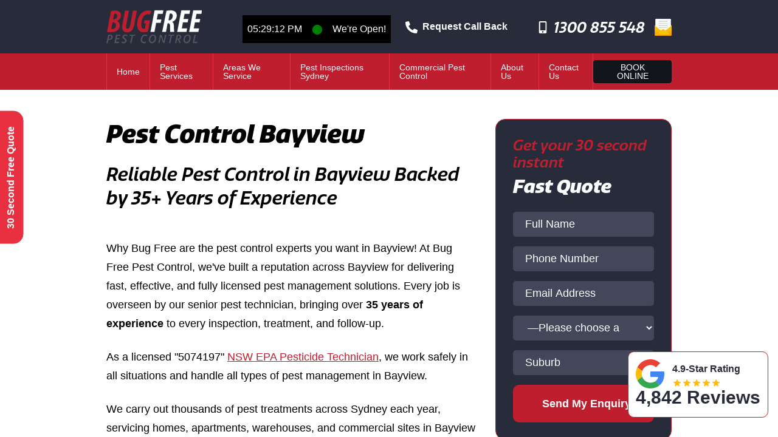

--- FILE ---
content_type: text/html
request_url: https://bugfree.com.au/pest-control-bayview/
body_size: 33561
content:
<!doctype html>
<html lang="en-AU" class="no-js">
<head>
<meta http-equiv="Content-Type" content="text/html; charset=utf-8">
<!-- Google Tag Manager -->
<script type="adcd0267c787331b6035334b-text/javascript">(function(w,d,s,l,i){w[l]=w[l]||[];w[l].push({'gtm.start':
new Date().getTime(),event:'gtm.js'});var f=d.getElementsByTagName(s)[0],
j=d.createElement(s),dl=l!='dataLayer'?'&l='+l:'';j.async=true;j.src=
'https://www.googletagmanager.com/gtm.js?id='+i+dl;f.parentNode.insertBefore(j,f);
})(window,document,'script','dataLayer','GTM-WTTF5JG');</script>
<!-- End Google Tag Manager -->
<meta name="viewport" content="width=device-width, initial-scale=1, shrink-to-fit=no" />
<link rel="dns-prefetch" href="https://use.typekit.net" />
<script type="adcd0267c787331b6035334b-text/javascript">
document.documentElement.classList.remove('no-js');
window.canUseWebP = false;
var elem = document.createElement('canvas');
if (elem.getContext && elem.getContext('2d')) {
window.canUseWebP = elem.toDataURL('image/webp').indexOf('data:image/webp') === 0;
if (window.canUseWebP) {
document.documentElement.classList.add('webp');
}
}
</script>
<script type="adcd0267c787331b6035334b-text/javascript">
jQuery(document).ready(function(){
jQuery('#reqcall').on('click', function() 
ga('send', 'event', 'Buttons', 'Click', 'Request Call');
});
});
</script>
<meta name='robots' content='index, follow, max-image-preview:large, max-snippet:-1, max-video-preview:-1' />
<style>img:is([sizes="auto" i], [sizes^="auto," i]) { contain-intrinsic-size: 3000px 1500px }</style>
<!-- This site is optimized with the Yoast SEO plugin v26.0 - https://yoast.com/wordpress/plugins/seo/ -->
<title>Pest Control Bayview 🥇 Starting As Low As $89</title>
<meta name="description" content="Do You Need Pest Control in Bayview? ☎️ 1300 855 548, BugFree Pest Control is the most cost-effective &amp; efficient pest control service in
Bayview." />
<link rel="canonical" href="https://bugfree.com.au/pest-control-bayview/" />
<meta property="og:locale" content="en_US" />
<meta property="og:type" content="article" />
<meta property="og:title" content="Pest Control Bayview ⭐ 【From $89】- Bug Free Pest Control" />
<meta property="og:description" content="Looking for Pest Control Bayview? BugFree Pest Control is COVID19 certified and your trusted provider of the most effective pest service in Sydney. Call us now at 1300855548" />
<meta property="og:url" content="https://bugfree.com.au/pest-control-bayview/" />
<meta property="og:site_name" content="BugFree Pest Control" />
<meta property="article:modified_time" content="2020-11-09T04:58:45+00:00" />
<meta property="og:image" content="https://bugfree.com.au/wp-content/uploads/2020/04/pc1.png" />
<meta property="og:image:width" content="536" />
<meta property="og:image:height" content="189" />
<meta property="og:image:type" content="image/png" />
<meta name="twitter:card" content="summary_large_image" />
<meta name="twitter:label1" content="Est. reading time" />
<meta name="twitter:data1" content="7 minutes" />
<script type="application/ld+json" class="yoast-schema-graph">{"@context":"https://schema.org","@graph":[{"@type":"WebPage","@id":"https://bugfree.com.au/pest-control-bayview/","url":"https://bugfree.com.au/pest-control-bayview/","name":"Pest Control Bayview ⭐ 【From $89】- Bug Free Pest Control","isPartOf":{"@id":"https://bugfree.com.au/#website"},"primaryImageOfPage":{"@id":"https://bugfree.com.au/pest-control-bayview/#primaryimage"},"image":{"@id":"https://bugfree.com.au/pest-control-bayview/#primaryimage"},"thumbnailUrl":"https://bugfree.com.au/wp-content/uploads/2020/04/pc1.png","datePublished":"2019-09-16T06:33:49+00:00","dateModified":"2020-11-09T04:58:45+00:00","description":"Looking for Pest Control Bayview? BugFree Pest Control is COVID19 certified and your trusted provider of the most effective pest service in Sydney. Call us now at 1300855548","breadcrumb":{"@id":"https://bugfree.com.au/pest-control-bayview/#breadcrumb"},"inLanguage":"en-AU","potentialAction":[{"@type":"ReadAction","target":["https://bugfree.com.au/pest-control-bayview/"]}]},{"@type":"ImageObject","inLanguage":"en-AU","@id":"https://bugfree.com.au/pest-control-bayview/#primaryimage","url":"https://bugfree.com.au/wp-content/uploads/2020/04/pc1.png","contentUrl":"https://bugfree.com.au/wp-content/uploads/2020/04/pc1.png","width":536,"height":189,"caption":"Bug free pest control rating"},{"@type":"BreadcrumbList","@id":"https://bugfree.com.au/pest-control-bayview/#breadcrumb","itemListElement":[{"@type":"ListItem","position":1,"name":"Home","item":"https://bugfree.com.au/"},{"@type":"ListItem","position":2,"name":"Pest Control Bayview"}]},{"@type":"WebSite","@id":"https://bugfree.com.au/#website","url":"https://bugfree.com.au/","name":"BugFree Pest Control","description":"Australia&#039;s Leading Pest Control","potentialAction":[{"@type":"SearchAction","target":{"@type":"EntryPoint","urlTemplate":"https://bugfree.com.au/?s={search_term_string}"},"query-input":{"@type":"PropertyValueSpecification","valueRequired":true,"valueName":"search_term_string"}}],"inLanguage":"en-AU"}]}</script>
<!-- / Yoast SEO plugin. -->
<style id='classic-theme-styles-inline-css' type='text/css'>
/*! This file is auto-generated */
.wp-block-button__link{color:#fff;background-color:#32373c;border-radius:9999px;box-shadow:none;text-decoration:none;padding:calc(.667em + 2px) calc(1.333em + 2px);font-size:1.125em}.wp-block-file__button{background:#32373c;color:#fff;text-decoration:none}
</style>
<style id='global-styles-inline-css' type='text/css'>
:root{--wp--preset--aspect-ratio--square: 1;--wp--preset--aspect-ratio--4-3: 4/3;--wp--preset--aspect-ratio--3-4: 3/4;--wp--preset--aspect-ratio--3-2: 3/2;--wp--preset--aspect-ratio--2-3: 2/3;--wp--preset--aspect-ratio--16-9: 16/9;--wp--preset--aspect-ratio--9-16: 9/16;--wp--preset--color--black: #000000;--wp--preset--color--cyan-bluish-gray: #abb8c3;--wp--preset--color--white: #ffffff;--wp--preset--color--pale-pink: #f78da7;--wp--preset--color--vivid-red: #cf2e2e;--wp--preset--color--luminous-vivid-orange: #ff6900;--wp--preset--color--luminous-vivid-amber: #fcb900;--wp--preset--color--light-green-cyan: #7bdcb5;--wp--preset--color--vivid-green-cyan: #00d084;--wp--preset--color--pale-cyan-blue: #8ed1fc;--wp--preset--color--vivid-cyan-blue: #0693e3;--wp--preset--color--vivid-purple: #9b51e0;--wp--preset--gradient--vivid-cyan-blue-to-vivid-purple: linear-gradient(135deg,rgba(6,147,227,1) 0%,rgb(155,81,224) 100%);--wp--preset--gradient--light-green-cyan-to-vivid-green-cyan: linear-gradient(135deg,rgb(122,220,180) 0%,rgb(0,208,130) 100%);--wp--preset--gradient--luminous-vivid-amber-to-luminous-vivid-orange: linear-gradient(135deg,rgba(252,185,0,1) 0%,rgba(255,105,0,1) 100%);--wp--preset--gradient--luminous-vivid-orange-to-vivid-red: linear-gradient(135deg,rgba(255,105,0,1) 0%,rgb(207,46,46) 100%);--wp--preset--gradient--very-light-gray-to-cyan-bluish-gray: linear-gradient(135deg,rgb(238,238,238) 0%,rgb(169,184,195) 100%);--wp--preset--gradient--cool-to-warm-spectrum: linear-gradient(135deg,rgb(74,234,220) 0%,rgb(151,120,209) 20%,rgb(207,42,186) 40%,rgb(238,44,130) 60%,rgb(251,105,98) 80%,rgb(254,248,76) 100%);--wp--preset--gradient--blush-light-purple: linear-gradient(135deg,rgb(255,206,236) 0%,rgb(152,150,240) 100%);--wp--preset--gradient--blush-bordeaux: linear-gradient(135deg,rgb(254,205,165) 0%,rgb(254,45,45) 50%,rgb(107,0,62) 100%);--wp--preset--gradient--luminous-dusk: linear-gradient(135deg,rgb(255,203,112) 0%,rgb(199,81,192) 50%,rgb(65,88,208) 100%);--wp--preset--gradient--pale-ocean: linear-gradient(135deg,rgb(255,245,203) 0%,rgb(182,227,212) 50%,rgb(51,167,181) 100%);--wp--preset--gradient--electric-grass: linear-gradient(135deg,rgb(202,248,128) 0%,rgb(113,206,126) 100%);--wp--preset--gradient--midnight: linear-gradient(135deg,rgb(2,3,129) 0%,rgb(40,116,252) 100%);--wp--preset--font-size--small: 13px;--wp--preset--font-size--medium: 20px;--wp--preset--font-size--large: 36px;--wp--preset--font-size--x-large: 42px;--wp--preset--spacing--20: 0.44rem;--wp--preset--spacing--30: 0.67rem;--wp--preset--spacing--40: 1rem;--wp--preset--spacing--50: 1.5rem;--wp--preset--spacing--60: 2.25rem;--wp--preset--spacing--70: 3.38rem;--wp--preset--spacing--80: 5.06rem;--wp--preset--shadow--natural: 6px 6px 9px rgba(0, 0, 0, 0.2);--wp--preset--shadow--deep: 12px 12px 50px rgba(0, 0, 0, 0.4);--wp--preset--shadow--sharp: 6px 6px 0px rgba(0, 0, 0, 0.2);--wp--preset--shadow--outlined: 6px 6px 0px -3px rgba(255, 255, 255, 1), 6px 6px rgba(0, 0, 0, 1);--wp--preset--shadow--crisp: 6px 6px 0px rgba(0, 0, 0, 1);}:where(.is-layout-flex){gap: 0.5em;}:where(.is-layout-grid){gap: 0.5em;}body .is-layout-flex{display: flex;}.is-layout-flex{flex-wrap: wrap;align-items: center;}.is-layout-flex > :is(*, div){margin: 0;}body .is-layout-grid{display: grid;}.is-layout-grid > :is(*, div){margin: 0;}:where(.wp-block-columns.is-layout-flex){gap: 2em;}:where(.wp-block-columns.is-layout-grid){gap: 2em;}:where(.wp-block-post-template.is-layout-flex){gap: 1.25em;}:where(.wp-block-post-template.is-layout-grid){gap: 1.25em;}.has-black-color{color: var(--wp--preset--color--black) !important;}.has-cyan-bluish-gray-color{color: var(--wp--preset--color--cyan-bluish-gray) !important;}.has-white-color{color: var(--wp--preset--color--white) !important;}.has-pale-pink-color{color: var(--wp--preset--color--pale-pink) !important;}.has-vivid-red-color{color: var(--wp--preset--color--vivid-red) !important;}.has-luminous-vivid-orange-color{color: var(--wp--preset--color--luminous-vivid-orange) !important;}.has-luminous-vivid-amber-color{color: var(--wp--preset--color--luminous-vivid-amber) !important;}.has-light-green-cyan-color{color: var(--wp--preset--color--light-green-cyan) !important;}.has-vivid-green-cyan-color{color: var(--wp--preset--color--vivid-green-cyan) !important;}.has-pale-cyan-blue-color{color: var(--wp--preset--color--pale-cyan-blue) !important;}.has-vivid-cyan-blue-color{color: var(--wp--preset--color--vivid-cyan-blue) !important;}.has-vivid-purple-color{color: var(--wp--preset--color--vivid-purple) !important;}.has-black-background-color{background-color: var(--wp--preset--color--black) !important;}.has-cyan-bluish-gray-background-color{background-color: var(--wp--preset--color--cyan-bluish-gray) !important;}.has-white-background-color{background-color: var(--wp--preset--color--white) !important;}.has-pale-pink-background-color{background-color: var(--wp--preset--color--pale-pink) !important;}.has-vivid-red-background-color{background-color: var(--wp--preset--color--vivid-red) !important;}.has-luminous-vivid-orange-background-color{background-color: var(--wp--preset--color--luminous-vivid-orange) !important;}.has-luminous-vivid-amber-background-color{background-color: var(--wp--preset--color--luminous-vivid-amber) !important;}.has-light-green-cyan-background-color{background-color: var(--wp--preset--color--light-green-cyan) !important;}.has-vivid-green-cyan-background-color{background-color: var(--wp--preset--color--vivid-green-cyan) !important;}.has-pale-cyan-blue-background-color{background-color: var(--wp--preset--color--pale-cyan-blue) !important;}.has-vivid-cyan-blue-background-color{background-color: var(--wp--preset--color--vivid-cyan-blue) !important;}.has-vivid-purple-background-color{background-color: var(--wp--preset--color--vivid-purple) !important;}.has-black-border-color{border-color: var(--wp--preset--color--black) !important;}.has-cyan-bluish-gray-border-color{border-color: var(--wp--preset--color--cyan-bluish-gray) !important;}.has-white-border-color{border-color: var(--wp--preset--color--white) !important;}.has-pale-pink-border-color{border-color: var(--wp--preset--color--pale-pink) !important;}.has-vivid-red-border-color{border-color: var(--wp--preset--color--vivid-red) !important;}.has-luminous-vivid-orange-border-color{border-color: var(--wp--preset--color--luminous-vivid-orange) !important;}.has-luminous-vivid-amber-border-color{border-color: var(--wp--preset--color--luminous-vivid-amber) !important;}.has-light-green-cyan-border-color{border-color: var(--wp--preset--color--light-green-cyan) !important;}.has-vivid-green-cyan-border-color{border-color: var(--wp--preset--color--vivid-green-cyan) !important;}.has-pale-cyan-blue-border-color{border-color: var(--wp--preset--color--pale-cyan-blue) !important;}.has-vivid-cyan-blue-border-color{border-color: var(--wp--preset--color--vivid-cyan-blue) !important;}.has-vivid-purple-border-color{border-color: var(--wp--preset--color--vivid-purple) !important;}.has-vivid-cyan-blue-to-vivid-purple-gradient-background{background: var(--wp--preset--gradient--vivid-cyan-blue-to-vivid-purple) !important;}.has-light-green-cyan-to-vivid-green-cyan-gradient-background{background: var(--wp--preset--gradient--light-green-cyan-to-vivid-green-cyan) !important;}.has-luminous-vivid-amber-to-luminous-vivid-orange-gradient-background{background: var(--wp--preset--gradient--luminous-vivid-amber-to-luminous-vivid-orange) !important;}.has-luminous-vivid-orange-to-vivid-red-gradient-background{background: var(--wp--preset--gradient--luminous-vivid-orange-to-vivid-red) !important;}.has-very-light-gray-to-cyan-bluish-gray-gradient-background{background: var(--wp--preset--gradient--very-light-gray-to-cyan-bluish-gray) !important;}.has-cool-to-warm-spectrum-gradient-background{background: var(--wp--preset--gradient--cool-to-warm-spectrum) !important;}.has-blush-light-purple-gradient-background{background: var(--wp--preset--gradient--blush-light-purple) !important;}.has-blush-bordeaux-gradient-background{background: var(--wp--preset--gradient--blush-bordeaux) !important;}.has-luminous-dusk-gradient-background{background: var(--wp--preset--gradient--luminous-dusk) !important;}.has-pale-ocean-gradient-background{background: var(--wp--preset--gradient--pale-ocean) !important;}.has-electric-grass-gradient-background{background: var(--wp--preset--gradient--electric-grass) !important;}.has-midnight-gradient-background{background: var(--wp--preset--gradient--midnight) !important;}.has-small-font-size{font-size: var(--wp--preset--font-size--small) !important;}.has-medium-font-size{font-size: var(--wp--preset--font-size--medium) !important;}.has-large-font-size{font-size: var(--wp--preset--font-size--large) !important;}.has-x-large-font-size{font-size: var(--wp--preset--font-size--x-large) !important;}
:where(.wp-block-post-template.is-layout-flex){gap: 1.25em;}:where(.wp-block-post-template.is-layout-grid){gap: 1.25em;}
:where(.wp-block-columns.is-layout-flex){gap: 2em;}:where(.wp-block-columns.is-layout-grid){gap: 2em;}
:root :where(.wp-block-pullquote){font-size: 1.5em;line-height: 1.6;}
</style>
<!-- <link rel="stylesheet" href="https://bugfree.com.au/wp-content/themes/bugfree/dist/site.css?v=1.0.2" /> -->
<link rel="stylesheet" type="text/css" href="//bugfree.com.au/wp-content/cache/wpfc-minified/8js1ua1t/7ndw2.css" media="all"/>
<script defer type="adcd0267c787331b6035334b-text/javascript" src="https://bugfree.com.au/wp-content/themes/bugfree/dist/jquery-3.4.1.min.js?ver=1768406089" id="jquery-js"></script>
<script defer type="adcd0267c787331b6035334b-text/javascript" src="https://bugfree.com.au/wp-content/themes/bugfree/dist/site.min.js?v=8.0.0&amp;ver=1768406089" id="bug-free-js"></script>
<link rel="icon" href="https://bugfree.com.au/wp-content/uploads/2020/03/logo-bugfree-square-150x150.png" sizes="32x32" />
<link rel="icon" href="https://bugfree.com.au/wp-content/uploads/2020/03/logo-bugfree-square.png" sizes="192x192" />
<link rel="apple-touch-icon" href="https://bugfree.com.au/wp-content/uploads/2020/03/logo-bugfree-square.png" />
<meta name="msapplication-TileImage" content="https://bugfree.com.au/wp-content/uploads/2020/03/logo-bugfree-square.png" />
</head>
<body data-rsssl=1>
<!-- Google Tag Manager (noscript) -->
<noscript><iframe src="https://www.googletagmanager.com/ns.html?id=GTM-WTTF5JG"
height="0" width="0" style="display:none;visibility:hidden"></iframe></noscript>
<!-- End Google Tag Manager (noscript) -->
<style>
#pestModalLeft {
display: block;
}
#wpadminbar{
pointer-events: auto;
}
</style>
<div class="off-canvas__wrapper">
<aside class="off-canvas__side bg-secondary p-4">
<a href="/booking/" class="btn btn-primary btn-block book-btn">
BOOK ONLINE
</a>
<nav class="menu-main-container"><ul id="menu-main" class="list-unstyled mb-0"><li id="menu-item-24" class="menu-item menu-item-type-post_type menu-item-object-page menu-item-home menu-item-24"><a href="https://bugfree.com.au/">Home</a></li>
<li id="menu-item-91" class="menu-item menu-item-type-post_type menu-item-object-page menu-item-has-children menu-item-91 mega-menu"><a href="https://bugfree.com.au/services/">Pest Services</a>
<ul class="sub-menu">
<li id="menu-item-16501" class="menu-item menu-item-type-post_type menu-item-object-page menu-item-16501"><a href="https://bugfree.com.au/ant-pest-control/">Ant Pest Control</a></li>
<li id="menu-item-16502" class="menu-item menu-item-type-post_type menu-item-object-page menu-item-16502"><a href="https://bugfree.com.au/bed-bug-control-sydney/">Bed Bugs Pest Control</a></li>
<li id="menu-item-16503" class="menu-item menu-item-type-post_type menu-item-object-page menu-item-16503"><a href="https://bugfree.com.au/bees-pest-control/">Bee Control</a></li>
<li id="menu-item-16505" class="menu-item menu-item-type-post_type menu-item-object-page menu-item-16505"><a href="https://bugfree.com.au/bird-pest-control/">Bird Control</a></li>
<li id="menu-item-16506" class="menu-item menu-item-type-post_type menu-item-object-page menu-item-16506"><a href="https://bugfree.com.au/bird-lice-pest-control/">Bird Lice Pest Control</a></li>
<li id="menu-item-16507" class="menu-item menu-item-type-post_type menu-item-object-page menu-item-16507"><a href="https://bugfree.com.au/carpet-beetle-pest-control/">Carpet Beetles</a></li>
<li id="menu-item-16508" class="menu-item menu-item-type-post_type menu-item-object-page menu-item-16508"><a href="https://bugfree.com.au/cockroach-pest-control/">Cockroach Pest Control</a></li>
<li id="menu-item-16509" class="menu-item menu-item-type-post_type menu-item-object-page menu-item-16509"><a href="https://bugfree.com.au/european-wasp-pest-control/">European Wasps</a></li>
<li id="menu-item-16510" class="menu-item menu-item-type-post_type menu-item-object-page menu-item-16510"><a href="https://bugfree.com.au/flea-pest-control/">Fleas Pest Control</a></li>
<li id="menu-item-16511" class="menu-item menu-item-type-post_type menu-item-object-page menu-item-16511"><a href="https://bugfree.com.au/flies-pest-control/">Fly Pest Control</a></li>
<li id="menu-item-16504" class="menu-item menu-item-type-post_type menu-item-object-page menu-item-16504"><a href="https://bugfree.com.au/mice-pest-control/">Mice Pest Control</a></li>
<li id="menu-item-16512" class="menu-item menu-item-type-post_type menu-item-object-page menu-item-16512"><a href="https://bugfree.com.au/mosquitoes-pest-control/">Mosquito Control</a></li>
<li id="menu-item-16513" class="menu-item menu-item-type-post_type menu-item-object-page menu-item-16513"><a href="https://bugfree.com.au/moth-pest-control/">Moth Pest Control Service</a></li>
<li id="menu-item-16514" class="menu-item menu-item-type-post_type menu-item-object-page menu-item-16514"><a href="https://bugfree.com.au/pigeon-pest-control/">Pigeon Pest Control</a></li>
<li id="menu-item-16515" class="menu-item menu-item-type-post_type menu-item-object-page menu-item-16515"><a href="https://bugfree.com.au/possum-pest-control/">Possum Pest Control</a></li>
<li id="menu-item-16516" class="menu-item menu-item-type-post_type menu-item-object-page menu-item-16516"><a href="https://bugfree.com.au/rat-pest-control/">Rat Pest Control</a></li>
<li id="menu-item-16517" class="menu-item menu-item-type-post_type menu-item-object-page menu-item-16517"><a href="https://bugfree.com.au/rodent-pest-control-sydney/">Rodent Control</a></li>
<li id="menu-item-16518" class="menu-item menu-item-type-post_type menu-item-object-page menu-item-16518"><a href="https://bugfree.com.au/silverfish-pest-control/">Silverfish Pest Control</a></li>
<li id="menu-item-16520" class="menu-item menu-item-type-post_type menu-item-object-page menu-item-16520"><a href="https://bugfree.com.au/spider-pest-control/">Spiders Pest Control</a></li>
<li id="menu-item-16521" class="menu-item menu-item-type-post_type menu-item-object-page menu-item-16521"><a href="https://bugfree.com.au/termite-pest-control/">Termites Control</a></li>
<li id="menu-item-16523" class="menu-item menu-item-type-post_type menu-item-object-page menu-item-16523"><a href="https://bugfree.com.au/wasp-pest-control/">Wasp Control</a></li>
<li id="menu-item-16500" class="menu-item menu-item-type-post_type menu-item-object-page menu-item-16500"><a href="https://bugfree.com.au/white-ant-control/">White Ant Control</a></li>
</ul>
</li>
<li id="menu-item-16423" class="menu-item menu-item-type-post_type menu-item-object-page menu-item-has-children menu-item-16423"><a href="https://bugfree.com.au/areas/">Areas We Service</a>
<ul class="sub-menu">
<li id="menu-item-16424" class="menu-item menu-item-type-post_type menu-item-object-page menu-item-16424"><a href="https://bugfree.com.au/termite-control-areas/">Areas Termite</a></li>
</ul>
</li>
<li id="menu-item-236" class="menu-item menu-item-type-post_type menu-item-object-page menu-item-has-children menu-item-236"><a href="https://bugfree.com.au/pest-inspections-sydney/">Pest Inspections Sydney</a>
<ul class="sub-menu">
<li id="menu-item-237" class="menu-item menu-item-type-post_type menu-item-object-page menu-item-237"><a href="https://bugfree.com.au/pest-inspections-sydney/">Pest Inspections Sydney</a></li>
<li id="menu-item-248" class="menu-item menu-item-type-post_type menu-item-object-page menu-item-248"><a href="https://bugfree.com.au/termite-inspections-cost/">Termite Inspection Sydney</a></li>
<li id="menu-item-249" class="menu-item menu-item-type-post_type menu-item-object-page menu-item-249"><a href="https://bugfree.com.au/pre-purchase/">Pre-Purchase</a></li>
<li id="menu-item-250" class="menu-item menu-item-type-post_type menu-item-object-page menu-item-250"><a href="https://bugfree.com.au/pest-control-thermal-imaging/">Thermal Imaging Termite Inspection​</a></li>
<li id="menu-item-251" class="menu-item menu-item-type-post_type menu-item-object-page menu-item-251"><a href="https://bugfree.com.au/commercial-pest-inspections/">Commercial Pest Inspections</a></li>
<li id="menu-item-16029" class="menu-item menu-item-type-post_type menu-item-object-page menu-item-16029"><a href="https://bugfree.com.au/end-of-lease-pest-control/">End of Lease Pest Control</a></li>
<li id="menu-item-238" class="menu-item menu-item-type-post_type menu-item-object-page menu-item-238"><a href="https://bugfree.com.au/hospitality-pest-control/">Hospitality</a></li>
<li id="menu-item-240" class="menu-item menu-item-type-post_type menu-item-object-page menu-item-240"><a href="https://bugfree.com.au/factory-warehouse-pest-control/">Warehouse</a></li>
<li id="menu-item-239" class="menu-item menu-item-type-post_type menu-item-object-page menu-item-239"><a href="https://bugfree.com.au/cafe-pest-control/">Cafe</a></li>
<li id="menu-item-242" class="menu-item menu-item-type-post_type menu-item-object-page menu-item-242"><a href="https://bugfree.com.au/restaurant-pest-control/">Restaurant</a></li>
<li id="menu-item-241" class="menu-item menu-item-type-post_type menu-item-object-page menu-item-241"><a href="https://bugfree.com.au/offices-pest-control/">Office</a></li>
</ul>
</li>
<li id="menu-item-202" class="menu-item menu-item-type-post_type menu-item-object-page menu-item-has-children menu-item-202"><a href="https://bugfree.com.au/commercial-pest-control/">Commercial Pest Control</a>
<ul class="sub-menu">
<li id="menu-item-175" class="menu-item menu-item-type-post_type menu-item-object-page menu-item-175"><a href="https://bugfree.com.au/commercial-pest-control/">Commercial</a></li>
<li id="menu-item-177" class="menu-item menu-item-type-post_type menu-item-object-page menu-item-177"><a href="https://bugfree.com.au/real-estate-pest-control/">Real Estate</a></li>
<li id="menu-item-178" class="menu-item menu-item-type-post_type menu-item-object-page menu-item-178"><a href="https://bugfree.com.au/strata-pest-control/">Strata</a></li>
<li id="menu-item-176" class="menu-item menu-item-type-post_type menu-item-object-page menu-item-has-children menu-item-176"><a href="https://bugfree.com.au/construction-site-pest-control/">Construction</a>
<ul class="sub-menu">
<li id="menu-item-252" class="menu-item menu-item-type-post_type menu-item-object-page menu-item-252"><a href="https://bugfree.com.au/new-building-pest-control/">New Building</a></li>
<li id="menu-item-253" class="menu-item menu-item-type-post_type menu-item-object-page menu-item-253"><a href="https://bugfree.com.au/pest-control/granny-flat/">Granny Flat</a></li>
<li id="menu-item-255" class="menu-item menu-item-type-post_type menu-item-object-page menu-item-255"><a href="https://bugfree.com.au/slab-sprays/">Slab Sprays</a></li>
<li id="menu-item-256" class="menu-item menu-item-type-post_type menu-item-object-page menu-item-256"><a href="https://bugfree.com.au/term-seal/">Term-Seal</a></li>
<li id="menu-item-297" class="menu-item menu-item-type-post_type menu-item-object-page menu-item-297"><a href="https://bugfree.com.au/termite-reticulation-barriers/">Termite Reticulation Barrier System</a></li>
<li id="menu-item-254" class="menu-item menu-item-type-post_type menu-item-object-page menu-item-254"><a href="https://bugfree.com.au/pre-construction-pest-control/">Pre-Construction</a></li>
</ul>
</li>
</ul>
</li>
<li id="menu-item-23" class="menu-item menu-item-type-post_type menu-item-object-page menu-item-has-children menu-item-23"><a href="https://bugfree.com.au/about-us/">About Us</a>
<ul class="sub-menu">
<li id="menu-item-13747" class="menu-item menu-item-type-post_type menu-item-object-page menu-item-13747"><a href="https://bugfree.com.au/scholarship-program/">Scholarship Program</a></li>
</ul>
</li>
<li id="menu-item-20" class="menu-item menu-item-type-post_type menu-item-object-page menu-item-20"><a href="https://bugfree.com.au/contact-us/">Contact Us</a></li>
</ul></nav>    					<hr />
<!-- it was h6 -->
<!-- <p>
Trading Hours
</p> -->
<p>
<!-- 7:00am - 8:00pm
<br />
Monday to Sunday -->
7 Days a Week
<br />
365 Days per Year 
<br />
7am - 8pm 
</p>
</aside>
<div class="off-canvas__content">
<header class="site-header sticky-top">
<div class="site-header__top bg-secondary py-3">
<div class="container d-flex ai-center flex-wrap flex-md-nowrap">
<a href="https://bugfree.com.au" class=" order-1">
<picture><source type="image/webp" srcset="https://bugfree.com.au/wp-content/themes/bugfree/img/logo.webp" /><img src="https://bugfree.com.au/wp-content/themes/bugfree/img/logo.png" alt="Go to homepage" width="157" height="56" class="img-fluid " /></picture>    							</a>
<div class="py-2 px-2 d-flex d-md-none d-lg-flex align-items-center justify-content-center order-8 order-lg-2 mx-auto mr-lg-0 ml-lg-auto w-lg-auto  text-white mt-2" style="background:black">
<div id="clock"></div>
<div class="mx-3" style="color:green">	⬤ </div>
<div >We're Open!</div>
</div>
<a href="reqcall" class="ml-auto d-inline ml-lg-4 order-md-3 order-4  mt-2 mt-md-0" data-toggle="modal" data-target="#requestModalCenter">
<span class="mr-1">
<svg aria-hidden="true" focusable="false" role="img" xmlns="http://www.w3.org/2000/svg" viewBox="0 0 512 512"><path fill="currentColor" d="M497.39 361.8l-112-48a24 24 0 0 0-28 6.9l-49.6 60.6A370.66 370.66 0 0 1 130.6 204.11l60.6-49.6a23.94 23.94 0 0 0 6.9-28l-48-112A24.16 24.16 0 0 0 122.6.61l-104 24A24 24 0 0 0 0 48c0 256.5 207.9 464 464 464a24 24 0 0 0 23.4-18.6l24-104a24.29 24.29 0 0 0-14.01-27.6z" /></svg>                            		</span>
<strong id="reqcall1" class="d-none d-md-inline">Request Call Back</strong>
<strong class="d-md-none mt-3">Click Here to Request a Call Back</strong>
</a>
<div class="d-none ml-4 d-xl-block order-lg-4 order-4">
<a href="https://www.youtube.com/channel/UCN3g3bRFBok93L3zXnMlYrg" class="bg-secondary text-white">
<img style="width: 6rem;" src="https://bugfree.com.au/wp-content/themes/bugfree/img/youtube.png"  alt="Bug free Youtube button link image"/>
</a>
</div>
<a href="tel:1300855548" class="ml-auto ml-md-3 ml-lg-5 order-3 order-md-4">
<span class="mr-1">
<svg aria-hidden="true" focusable="false" role="img" xmlns="http://www.w3.org/2000/svg" viewBox="0 0 320 512"><path fill="currentColor" d="M272 0H48C21.5 0 0 21.5 0 48v416c0 26.5 21.5 48 48 48h224c26.5 0 48-21.5 48-48V48c0-26.5-21.5-48-48-48zM160 480c-17.7 0-32-14.3-32-32s14.3-32 32-32 32 14.3 32 32-14.3 32-32 32zm112-108c0 6.6-5.4 12-12 12H60c-6.6 0-12-5.4-12-12V60c0-6.6 5.4-12 12-12h200c6.6 0 12 5.4 12 12v312z" /></svg>                            		</span>
<strong id="reqtel" class="d-inline h4 align-middle">
1300 855 548                            		</strong>
</a>
<a href="/cdn-cgi/l/email-protection#462f28202906243321203423236825292b682733" id="emailus" class="d-none ml-3 d-md-block ml-lg-6 order-6">
<img src="https://bugfree.com.au/wp-content/themes/bugfree/img/email.webp"  alt="Contact us via email"/>
</a>
<button type="button" class="site-header__menu-btn btn btn-secondary ml-3 d-lg-none order-7">
<svg aria-hidden="true" focusable="false" role="img" xmlns="http://www.w3.org/2000/svg" viewBox="0 0 448 512"><path fill="currentColor" d="M16 132h416c8.837 0 16-7.163 16-16V76c0-8.837-7.163-16-16-16H16C7.163 60 0 67.163 0 76v40c0 8.837 7.163 16 16 16zm0 160h416c8.837 0 16-7.163 16-16v-40c0-8.837-7.163-16-16-16H16c-8.837 0-16 7.163-16 16v40c0 8.837 7.163 16 16 16zm0 160h416c8.837 0 16-7.163 16-16v-40c0-8.837-7.163-16-16-16H16c-8.837 0-16 7.163-16 16v40c0 8.837 7.163 16 16 16z" /></svg>                                    <span class="sr-only">Toggle main navigation menu</span>
</button>
</div>
</div>
<div class="site-header__bottom bg-primary d-none d-lg-block">
<div class="container d-flex ai-center">
<svg class="d-none" aria-hidden="true" focusable="false" role="img" xmlns="http://www.w3.org/2000/svg" viewBox="0 0 512 512"><path id="auto-gen-1" fill="currentColor" d="M511.988 288.9c-.478 17.43-15.217 31.1-32.653 31.1H424v16c0 21.864-4.882 42.584-13.6 61.145l60.228 60.228c12.496 12.497 12.496 32.758 0 45.255-12.498 12.497-32.759 12.496-45.256 0l-54.736-54.736C345.886 467.965 314.351 480 280 480V236c0-6.627-5.373-12-12-12h-24c-6.627 0-12 5.373-12 12v244c-34.351 0-65.886-12.035-90.636-32.108l-54.736 54.736c-12.498 12.497-32.759 12.496-45.256 0-12.496-12.497-12.496-32.758 0-45.255l60.228-60.228C92.882 378.584 88 357.864 88 336v-16H32.666C15.23 320 .491 306.33.013 288.9-.484 270.816 14.028 256 32 256h56v-58.745l-46.628-46.628c-12.496-12.497-12.496-32.758 0-45.255 12.498-12.497 32.758-12.497 45.256 0L141.255 160h229.489l54.627-54.627c12.498-12.497 32.758-12.497 45.256 0 12.496 12.497 12.496 32.758 0 45.255L424 197.255V256h56c17.972 0 32.484 14.816 31.988 32.9zM257 0c-61.856 0-112 50.144-112 112h224C369 50.144 318.856 0 257 0z" /></svg><nav class="menu-main-container"><ul id="menu-main-1" class="d-flex list-unstyled mb-0"><li class="menu-item menu-item-type-post_type menu-item-object-page menu-item-home menu-item-24"><a href="https://bugfree.com.au/"><span class="site-header__menu-bug d-none d-xl-flex"><svg aria-hidden="true" focusable="false" role="img" xmlns="http://www.w3.org/2000/svg" viewBox="0 0 512 512"><use href="#auto-gen-1" /></svg></span>Home</a></li>
<li class="menu-item menu-item-type-post_type menu-item-object-page menu-item-has-children menu-item-91 mega-menu"><a href="https://bugfree.com.au/services/"><span class="site-header__menu-bug d-none d-xl-flex"><svg aria-hidden="true" focusable="false" role="img" xmlns="http://www.w3.org/2000/svg" viewBox="0 0 512 512"><use href="#auto-gen-1" /></svg></span>Pest Services</a>
<ul class="sub-menu">
<li class="menu-item menu-item-type-post_type menu-item-object-page menu-item-16501"><a href="https://bugfree.com.au/ant-pest-control/"><span class="site-header__menu-bug d-none d-xl-flex"><svg aria-hidden="true" focusable="false" role="img" xmlns="http://www.w3.org/2000/svg" viewBox="0 0 512 512"><use href="#auto-gen-1" /></svg></span>Ant Pest Control</a></li>
<li class="menu-item menu-item-type-post_type menu-item-object-page menu-item-16502"><a href="https://bugfree.com.au/bed-bug-control-sydney/"><span class="site-header__menu-bug d-none d-xl-flex"><svg aria-hidden="true" focusable="false" role="img" xmlns="http://www.w3.org/2000/svg" viewBox="0 0 512 512"><use href="#auto-gen-1" /></svg></span>Bed Bugs Pest Control</a></li>
<li class="menu-item menu-item-type-post_type menu-item-object-page menu-item-16503"><a href="https://bugfree.com.au/bees-pest-control/"><span class="site-header__menu-bug d-none d-xl-flex"><svg aria-hidden="true" focusable="false" role="img" xmlns="http://www.w3.org/2000/svg" viewBox="0 0 512 512"><use href="#auto-gen-1" /></svg></span>Bee Control</a></li>
<li class="menu-item menu-item-type-post_type menu-item-object-page menu-item-16505"><a href="https://bugfree.com.au/bird-pest-control/"><span class="site-header__menu-bug d-none d-xl-flex"><svg aria-hidden="true" focusable="false" role="img" xmlns="http://www.w3.org/2000/svg" viewBox="0 0 512 512"><use href="#auto-gen-1" /></svg></span>Bird Control</a></li>
<li class="menu-item menu-item-type-post_type menu-item-object-page menu-item-16506"><a href="https://bugfree.com.au/bird-lice-pest-control/"><span class="site-header__menu-bug d-none d-xl-flex"><svg aria-hidden="true" focusable="false" role="img" xmlns="http://www.w3.org/2000/svg" viewBox="0 0 512 512"><use href="#auto-gen-1" /></svg></span>Bird Lice Pest Control</a></li>
<li class="menu-item menu-item-type-post_type menu-item-object-page menu-item-16507"><a href="https://bugfree.com.au/carpet-beetle-pest-control/"><span class="site-header__menu-bug d-none d-xl-flex"><svg aria-hidden="true" focusable="false" role="img" xmlns="http://www.w3.org/2000/svg" viewBox="0 0 512 512"><use href="#auto-gen-1" /></svg></span>Carpet Beetles</a></li>
<li class="menu-item menu-item-type-post_type menu-item-object-page menu-item-16508"><a href="https://bugfree.com.au/cockroach-pest-control/"><span class="site-header__menu-bug d-none d-xl-flex"><svg aria-hidden="true" focusable="false" role="img" xmlns="http://www.w3.org/2000/svg" viewBox="0 0 512 512"><use href="#auto-gen-1" /></svg></span>Cockroach Pest Control</a></li>
<li class="menu-item menu-item-type-post_type menu-item-object-page menu-item-16509"><a href="https://bugfree.com.au/european-wasp-pest-control/"><span class="site-header__menu-bug d-none d-xl-flex"><svg aria-hidden="true" focusable="false" role="img" xmlns="http://www.w3.org/2000/svg" viewBox="0 0 512 512"><use href="#auto-gen-1" /></svg></span>European Wasps</a></li>
<li class="menu-item menu-item-type-post_type menu-item-object-page menu-item-16510"><a href="https://bugfree.com.au/flea-pest-control/"><span class="site-header__menu-bug d-none d-xl-flex"><svg aria-hidden="true" focusable="false" role="img" xmlns="http://www.w3.org/2000/svg" viewBox="0 0 512 512"><use href="#auto-gen-1" /></svg></span>Fleas Pest Control</a></li>
<li class="menu-item menu-item-type-post_type menu-item-object-page menu-item-16511"><a href="https://bugfree.com.au/flies-pest-control/"><span class="site-header__menu-bug d-none d-xl-flex"><svg aria-hidden="true" focusable="false" role="img" xmlns="http://www.w3.org/2000/svg" viewBox="0 0 512 512"><use href="#auto-gen-1" /></svg></span>Fly Pest Control</a></li>
<li class="menu-item menu-item-type-post_type menu-item-object-page menu-item-16504"><a href="https://bugfree.com.au/mice-pest-control/"><span class="site-header__menu-bug d-none d-xl-flex"><svg aria-hidden="true" focusable="false" role="img" xmlns="http://www.w3.org/2000/svg" viewBox="0 0 512 512"><use href="#auto-gen-1" /></svg></span>Mice Pest Control</a></li>
<li class="menu-item menu-item-type-post_type menu-item-object-page menu-item-16512"><a href="https://bugfree.com.au/mosquitoes-pest-control/"><span class="site-header__menu-bug d-none d-xl-flex"><svg aria-hidden="true" focusable="false" role="img" xmlns="http://www.w3.org/2000/svg" viewBox="0 0 512 512"><use href="#auto-gen-1" /></svg></span>Mosquito Control</a></li>
<li class="menu-item menu-item-type-post_type menu-item-object-page menu-item-16513"><a href="https://bugfree.com.au/moth-pest-control/"><span class="site-header__menu-bug d-none d-xl-flex"><svg aria-hidden="true" focusable="false" role="img" xmlns="http://www.w3.org/2000/svg" viewBox="0 0 512 512"><use href="#auto-gen-1" /></svg></span>Moth Pest Control Service</a></li>
<li class="menu-item menu-item-type-post_type menu-item-object-page menu-item-16514"><a href="https://bugfree.com.au/pigeon-pest-control/"><span class="site-header__menu-bug d-none d-xl-flex"><svg aria-hidden="true" focusable="false" role="img" xmlns="http://www.w3.org/2000/svg" viewBox="0 0 512 512"><use href="#auto-gen-1" /></svg></span>Pigeon Pest Control</a></li>
<li class="menu-item menu-item-type-post_type menu-item-object-page menu-item-16515"><a href="https://bugfree.com.au/possum-pest-control/"><span class="site-header__menu-bug d-none d-xl-flex"><svg aria-hidden="true" focusable="false" role="img" xmlns="http://www.w3.org/2000/svg" viewBox="0 0 512 512"><use href="#auto-gen-1" /></svg></span>Possum Pest Control</a></li>
<li class="menu-item menu-item-type-post_type menu-item-object-page menu-item-16516"><a href="https://bugfree.com.au/rat-pest-control/"><span class="site-header__menu-bug d-none d-xl-flex"><svg aria-hidden="true" focusable="false" role="img" xmlns="http://www.w3.org/2000/svg" viewBox="0 0 512 512"><use href="#auto-gen-1" /></svg></span>Rat Pest Control</a></li>
<li class="menu-item menu-item-type-post_type menu-item-object-page menu-item-16517"><a href="https://bugfree.com.au/rodent-pest-control-sydney/"><span class="site-header__menu-bug d-none d-xl-flex"><svg aria-hidden="true" focusable="false" role="img" xmlns="http://www.w3.org/2000/svg" viewBox="0 0 512 512"><use href="#auto-gen-1" /></svg></span>Rodent Control</a></li>
<li class="menu-item menu-item-type-post_type menu-item-object-page menu-item-16518"><a href="https://bugfree.com.au/silverfish-pest-control/"><span class="site-header__menu-bug d-none d-xl-flex"><svg aria-hidden="true" focusable="false" role="img" xmlns="http://www.w3.org/2000/svg" viewBox="0 0 512 512"><use href="#auto-gen-1" /></svg></span>Silverfish Pest Control</a></li>
<li class="menu-item menu-item-type-post_type menu-item-object-page menu-item-16520"><a href="https://bugfree.com.au/spider-pest-control/"><span class="site-header__menu-bug d-none d-xl-flex"><svg aria-hidden="true" focusable="false" role="img" xmlns="http://www.w3.org/2000/svg" viewBox="0 0 512 512"><use href="#auto-gen-1" /></svg></span>Spiders Pest Control</a></li>
<li class="menu-item menu-item-type-post_type menu-item-object-page menu-item-16521"><a href="https://bugfree.com.au/termite-pest-control/"><span class="site-header__menu-bug d-none d-xl-flex"><svg aria-hidden="true" focusable="false" role="img" xmlns="http://www.w3.org/2000/svg" viewBox="0 0 512 512"><use href="#auto-gen-1" /></svg></span>Termites Control</a></li>
<li class="menu-item menu-item-type-post_type menu-item-object-page menu-item-16523"><a href="https://bugfree.com.au/wasp-pest-control/"><span class="site-header__menu-bug d-none d-xl-flex"><svg aria-hidden="true" focusable="false" role="img" xmlns="http://www.w3.org/2000/svg" viewBox="0 0 512 512"><use href="#auto-gen-1" /></svg></span>Wasp Control</a></li>
<li class="menu-item menu-item-type-post_type menu-item-object-page menu-item-16500"><a href="https://bugfree.com.au/white-ant-control/"><span class="site-header__menu-bug d-none d-xl-flex"><svg aria-hidden="true" focusable="false" role="img" xmlns="http://www.w3.org/2000/svg" viewBox="0 0 512 512"><use href="#auto-gen-1" /></svg></span>White Ant Control</a></li>
</ul>
</li>
<li class="menu-item menu-item-type-post_type menu-item-object-page menu-item-has-children menu-item-16423"><a href="https://bugfree.com.au/areas/"><span class="site-header__menu-bug d-none d-xl-flex"><svg aria-hidden="true" focusable="false" role="img" xmlns="http://www.w3.org/2000/svg" viewBox="0 0 512 512"><use href="#auto-gen-1" /></svg></span>Areas We Service</a>
<ul class="sub-menu">
<li class="menu-item menu-item-type-post_type menu-item-object-page menu-item-16424"><a href="https://bugfree.com.au/termite-control-areas/"><span class="site-header__menu-bug d-none d-xl-flex"><svg aria-hidden="true" focusable="false" role="img" xmlns="http://www.w3.org/2000/svg" viewBox="0 0 512 512"><use href="#auto-gen-1" /></svg></span>Areas Termite</a></li>
</ul>
</li>
<li class="menu-item menu-item-type-post_type menu-item-object-page menu-item-has-children menu-item-236"><a href="https://bugfree.com.au/pest-inspections-sydney/"><span class="site-header__menu-bug d-none d-xl-flex"><svg aria-hidden="true" focusable="false" role="img" xmlns="http://www.w3.org/2000/svg" viewBox="0 0 512 512"><use href="#auto-gen-1" /></svg></span>Pest Inspections Sydney</a>
<ul class="sub-menu">
<li class="menu-item menu-item-type-post_type menu-item-object-page menu-item-237"><a href="https://bugfree.com.au/pest-inspections-sydney/"><span class="site-header__menu-bug d-none d-xl-flex"><svg aria-hidden="true" focusable="false" role="img" xmlns="http://www.w3.org/2000/svg" viewBox="0 0 512 512"><use href="#auto-gen-1" /></svg></span>Pest Inspections Sydney</a></li>
<li class="menu-item menu-item-type-post_type menu-item-object-page menu-item-248"><a href="https://bugfree.com.au/termite-inspections-cost/"><span class="site-header__menu-bug d-none d-xl-flex"><svg aria-hidden="true" focusable="false" role="img" xmlns="http://www.w3.org/2000/svg" viewBox="0 0 512 512"><use href="#auto-gen-1" /></svg></span>Termite Inspection Sydney</a></li>
<li class="menu-item menu-item-type-post_type menu-item-object-page menu-item-249"><a href="https://bugfree.com.au/pre-purchase/"><span class="site-header__menu-bug d-none d-xl-flex"><svg aria-hidden="true" focusable="false" role="img" xmlns="http://www.w3.org/2000/svg" viewBox="0 0 512 512"><use href="#auto-gen-1" /></svg></span>Pre-Purchase</a></li>
<li class="menu-item menu-item-type-post_type menu-item-object-page menu-item-250"><a href="https://bugfree.com.au/pest-control-thermal-imaging/"><span class="site-header__menu-bug d-none d-xl-flex"><svg aria-hidden="true" focusable="false" role="img" xmlns="http://www.w3.org/2000/svg" viewBox="0 0 512 512"><use href="#auto-gen-1" /></svg></span>Thermal Imaging Termite Inspection​</a></li>
<li class="menu-item menu-item-type-post_type menu-item-object-page menu-item-251"><a href="https://bugfree.com.au/commercial-pest-inspections/"><span class="site-header__menu-bug d-none d-xl-flex"><svg aria-hidden="true" focusable="false" role="img" xmlns="http://www.w3.org/2000/svg" viewBox="0 0 512 512"><use href="#auto-gen-1" /></svg></span>Commercial Pest Inspections</a></li>
<li class="menu-item menu-item-type-post_type menu-item-object-page menu-item-16029"><a href="https://bugfree.com.au/end-of-lease-pest-control/"><span class="site-header__menu-bug d-none d-xl-flex"><svg aria-hidden="true" focusable="false" role="img" xmlns="http://www.w3.org/2000/svg" viewBox="0 0 512 512"><use href="#auto-gen-1" /></svg></span>End of Lease Pest Control</a></li>
<li class="menu-item menu-item-type-post_type menu-item-object-page menu-item-238"><a href="https://bugfree.com.au/hospitality-pest-control/"><span class="site-header__menu-bug d-none d-xl-flex"><svg aria-hidden="true" focusable="false" role="img" xmlns="http://www.w3.org/2000/svg" viewBox="0 0 512 512"><use href="#auto-gen-1" /></svg></span>Hospitality</a></li>
<li class="menu-item menu-item-type-post_type menu-item-object-page menu-item-240"><a href="https://bugfree.com.au/factory-warehouse-pest-control/"><span class="site-header__menu-bug d-none d-xl-flex"><svg aria-hidden="true" focusable="false" role="img" xmlns="http://www.w3.org/2000/svg" viewBox="0 0 512 512"><use href="#auto-gen-1" /></svg></span>Warehouse</a></li>
<li class="menu-item menu-item-type-post_type menu-item-object-page menu-item-239"><a href="https://bugfree.com.au/cafe-pest-control/"><span class="site-header__menu-bug d-none d-xl-flex"><svg aria-hidden="true" focusable="false" role="img" xmlns="http://www.w3.org/2000/svg" viewBox="0 0 512 512"><use href="#auto-gen-1" /></svg></span>Cafe</a></li>
<li class="menu-item menu-item-type-post_type menu-item-object-page menu-item-242"><a href="https://bugfree.com.au/restaurant-pest-control/"><span class="site-header__menu-bug d-none d-xl-flex"><svg aria-hidden="true" focusable="false" role="img" xmlns="http://www.w3.org/2000/svg" viewBox="0 0 512 512"><use href="#auto-gen-1" /></svg></span>Restaurant</a></li>
<li class="menu-item menu-item-type-post_type menu-item-object-page menu-item-241"><a href="https://bugfree.com.au/offices-pest-control/"><span class="site-header__menu-bug d-none d-xl-flex"><svg aria-hidden="true" focusable="false" role="img" xmlns="http://www.w3.org/2000/svg" viewBox="0 0 512 512"><use href="#auto-gen-1" /></svg></span>Office</a></li>
</ul>
</li>
<li class="menu-item menu-item-type-post_type menu-item-object-page menu-item-has-children menu-item-202"><a href="https://bugfree.com.au/commercial-pest-control/"><span class="site-header__menu-bug d-none d-xl-flex"><svg aria-hidden="true" focusable="false" role="img" xmlns="http://www.w3.org/2000/svg" viewBox="0 0 512 512"><use href="#auto-gen-1" /></svg></span>Commercial Pest Control</a>
<ul class="sub-menu">
<li class="menu-item menu-item-type-post_type menu-item-object-page menu-item-175"><a href="https://bugfree.com.au/commercial-pest-control/"><span class="site-header__menu-bug d-none d-xl-flex"><svg aria-hidden="true" focusable="false" role="img" xmlns="http://www.w3.org/2000/svg" viewBox="0 0 512 512"><use href="#auto-gen-1" /></svg></span>Commercial</a></li>
<li class="menu-item menu-item-type-post_type menu-item-object-page menu-item-177"><a href="https://bugfree.com.au/real-estate-pest-control/"><span class="site-header__menu-bug d-none d-xl-flex"><svg aria-hidden="true" focusable="false" role="img" xmlns="http://www.w3.org/2000/svg" viewBox="0 0 512 512"><use href="#auto-gen-1" /></svg></span>Real Estate</a></li>
<li class="menu-item menu-item-type-post_type menu-item-object-page menu-item-178"><a href="https://bugfree.com.au/strata-pest-control/"><span class="site-header__menu-bug d-none d-xl-flex"><svg aria-hidden="true" focusable="false" role="img" xmlns="http://www.w3.org/2000/svg" viewBox="0 0 512 512"><use href="#auto-gen-1" /></svg></span>Strata</a></li>
<li class="menu-item menu-item-type-post_type menu-item-object-page menu-item-has-children menu-item-176"><a href="https://bugfree.com.au/construction-site-pest-control/"><span class="site-header__menu-bug d-none d-xl-flex"><svg aria-hidden="true" focusable="false" role="img" xmlns="http://www.w3.org/2000/svg" viewBox="0 0 512 512"><use href="#auto-gen-1" /></svg></span>Construction</a>
<ul class="sub-menu">
<li class="menu-item menu-item-type-post_type menu-item-object-page menu-item-252"><a href="https://bugfree.com.au/new-building-pest-control/"><span class="site-header__menu-bug d-none d-xl-flex"><svg aria-hidden="true" focusable="false" role="img" xmlns="http://www.w3.org/2000/svg" viewBox="0 0 512 512"><use href="#auto-gen-1" /></svg></span>New Building</a></li>
<li class="menu-item menu-item-type-post_type menu-item-object-page menu-item-253"><a href="https://bugfree.com.au/pest-control/granny-flat/"><span class="site-header__menu-bug d-none d-xl-flex"><svg aria-hidden="true" focusable="false" role="img" xmlns="http://www.w3.org/2000/svg" viewBox="0 0 512 512"><use href="#auto-gen-1" /></svg></span>Granny Flat</a></li>
<li class="menu-item menu-item-type-post_type menu-item-object-page menu-item-255"><a href="https://bugfree.com.au/slab-sprays/"><span class="site-header__menu-bug d-none d-xl-flex"><svg aria-hidden="true" focusable="false" role="img" xmlns="http://www.w3.org/2000/svg" viewBox="0 0 512 512"><use href="#auto-gen-1" /></svg></span>Slab Sprays</a></li>
<li class="menu-item menu-item-type-post_type menu-item-object-page menu-item-256"><a href="https://bugfree.com.au/term-seal/"><span class="site-header__menu-bug d-none d-xl-flex"><svg aria-hidden="true" focusable="false" role="img" xmlns="http://www.w3.org/2000/svg" viewBox="0 0 512 512"><use href="#auto-gen-1" /></svg></span>Term-Seal</a></li>
<li class="menu-item menu-item-type-post_type menu-item-object-page menu-item-297"><a href="https://bugfree.com.au/termite-reticulation-barriers/"><span class="site-header__menu-bug d-none d-xl-flex"><svg aria-hidden="true" focusable="false" role="img" xmlns="http://www.w3.org/2000/svg" viewBox="0 0 512 512"><use href="#auto-gen-1" /></svg></span>Termite Reticulation Barrier System</a></li>
<li class="menu-item menu-item-type-post_type menu-item-object-page menu-item-254"><a href="https://bugfree.com.au/pre-construction-pest-control/"><span class="site-header__menu-bug d-none d-xl-flex"><svg aria-hidden="true" focusable="false" role="img" xmlns="http://www.w3.org/2000/svg" viewBox="0 0 512 512"><use href="#auto-gen-1" /></svg></span>Pre-Construction</a></li>
</ul>
</li>
</ul>
</li>
<li class="menu-item menu-item-type-post_type menu-item-object-page menu-item-has-children menu-item-23"><a href="https://bugfree.com.au/about-us/"><span class="site-header__menu-bug d-none d-xl-flex"><svg aria-hidden="true" focusable="false" role="img" xmlns="http://www.w3.org/2000/svg" viewBox="0 0 512 512"><use href="#auto-gen-1" /></svg></span>About Us</a>
<ul class="sub-menu">
<li class="menu-item menu-item-type-post_type menu-item-object-page menu-item-13747"><a href="https://bugfree.com.au/scholarship-program/"><span class="site-header__menu-bug d-none d-xl-flex"><svg aria-hidden="true" focusable="false" role="img" xmlns="http://www.w3.org/2000/svg" viewBox="0 0 512 512"><use href="#auto-gen-1" /></svg></span>Scholarship Program</a></li>
</ul>
</li>
<li class="menu-item menu-item-type-post_type menu-item-object-page menu-item-20"><a href="https://bugfree.com.au/contact-us/"><span class="site-header__menu-bug d-none d-xl-flex"><svg aria-hidden="true" focusable="false" role="img" xmlns="http://www.w3.org/2000/svg" viewBox="0 0 512 512"><use href="#auto-gen-1" /></svg></span>Contact Us</a></li>
</ul></nav>                          		<div class="ml-auto">
<a href="/booking/" id="bookonline" class="btn btn-secondary btn-block book-btn">
BOOK ONLINE
</a>
</div>
</div>
</div>
<a href="#free-quote2" class="btn btn-p3 mr-2 px-4 py-2 position-absolute  innerleftfixedbutton font-weight-bold" >
30 Second Free Quote</a><!-- data-toggle="modal" data-target="#pestModalLeft" -->
</header>
<!-- Hero Section -->
<section class="hero-section py-5">
<div class="container">
<div class="row">
<!-- Left Content Column -->
<div class="col-lg-8">
<div class="hero-content">
<!-- Main Headings -->
<div class="hero-headings mb-5">
<h1 class="hero-title">Pest Control Bayview</h1>
<h2 class="hero-subtitle">Reliable Pest Control in Bayview Backed by 35+ Years of Experience</h2>
</div>
<!-- Content Paragraphs -->
<div class="hero-text mb-5">
<p class="hero-paragraph">
Why Bug Free are the pest control experts you want in Bayview! At Bug Free Pest Control, we've built a reputation across Bayview for delivering fast, effective, and fully licensed pest management solutions. Every job is overseen by our senior pest technician, bringing over <strong>35 years of experience</strong> to every inspection, treatment, and follow-up.
</p>
<p class="hero-paragraph">
As a licensed "5074197" <a href="https://www.epa.nsw.gov.au/Your-environment/Pesticides/Licences-and-advice-occupational-pesticide-users" target="_blank" rel="noopener noreferrer" class="highlight-license">NSW EPA Pesticide Technician</a>, we work safely in all situations and handle all types of pest management in Bayview.
</p>
<p class="hero-paragraph">
We carry out thousands of pest treatments across Sydney each year, servicing homes, apartments, warehouses, and commercial sites in Bayview using advanced tools such as <strong>infrared cameras, moisture meters, and thermal imaging</strong> to detect pests quickly and treat them efficiently.
</p>
<p class="hero-paragraph">
We proudly maintain a <strong><a href="https://g.co/kgs/4fRDmNV" target="_blank" rel="noopener noreferrer" class="highlight-rating">4.9-star Google rating from over 4,842+ reviews</a></strong>, proving our commitment to showing up on time, explaining everything clearly, and leaving your property pest-free guaranteed.
</p>
</div>
<!-- Rating and Images Section -->
<div class="hero-rating-section d-flex align-items-start gap-4">
<div class="rat-box d-flex align-items-center text-black justify-center" style="width:300px;">
<a href="https://www.google.com/search?q=bugfree&rlz=1C1ONGR_en-GBAU1028AU1028&oq=bugfree&gs_lcrp=EgZjaHJvbWUyDggAEEUYJxg5GIAEGIoFMgYIARBFGDwyBggCEEUYPDIGCAMQRRg8MhUIBBAuGEMYrwEYxwEYgAQYigUYjgUyBggFEEUYPDIGCAYQRRg8MgYIBxBFGDzSAQkxMDQ0M2owajSoAgCwAgA&sourceid=chrome&ie=UTF-8#lrd=0x6b12bd77db38f41f:0x1aa06a6ef35ff70b,1"
target="_blank" class="google-rating ">
<div class="d-flex align-items-center justify-center w-full">
<svg class="svg-width" width="56" height="56" version="1.1" xmlns="http://www.w3.org/2000/svg" viewBox="0 0 48 48" xmlns:xlink="http://www.w3.org/1999/xlink" style="display: block;">
<path fill="#EA4335" d="M24 9.5c3.54 0 6.71 1.22 9.21 3.6l6.85-6.85C35.9 2.38 30.47 0 24 0 14.62 0 6.51 5.38 2.56 13.22l7.98 6.19C12.43 13.72 17.74 9.5 24 9.5z"></path>
<path fill="#4285F4" d="M46.98 24.55c0-1.57-.15-3.09-.38-4.55H24v9.02h12.94c-.58 2.96-2.26 5.48-4.78 7.18l7.73 6c4.51-4.18 7.09-10.36 7.09-17.65z"></path>
<path fill="#FBBC05" d="M10.53 28.59c-.48-1.45-.76-2.99-.76-4.59s.27-3.14.76-4.59l-7.98-6.19C.92 16.46 0 20.12 0 24c0 3.88.92 7.54 2.56 10.78l7.97-6.19z"></path>
<path fill="#34A853" d="M24 48c6.48 0 11.93-2.13 15.89-5.81l-7.73-6c-2.15 1.45-4.92 2.3-8.16 2.3-6.26 0-11.57-4.22-13.47-9.91l-7.98 6.19C6.51 42.62 14.62 48 24 48z"></path>
<path fill="none" d="M0 0h48v48H0z"></path>
</svg>
<div class="rate-numbers font-bold text-black">
<strong> 4.9-Star Rating</strong><br>
<span class="d-flex items-center" title="4.85 out of 5" style="left: 0px; color: rgb(255, 188, 11); width: 97%;">
<svg class="star-svg" stroke="currentColor" fill="currentColor" stroke-width="0" viewBox="0 0 24 24" width="18" height="18" xmlns="http://www.w3.org/2000/svg"><path d="M12 17.27L18.18 21l-1.64-7.03L22 9.24l-7.19-.61L12 2 9.19 8.63 2 9.24l5.46 4.73L5.82 21z"></path></svg><svg class="star-svg" stroke="currentColor" fill="currentColor" stroke-width="0" viewBox="0 0 24 24" width="18" height="18" xmlns="http://www.w3.org/2000/svg"><path d="M12 17.27L18.18 21l-1.64-7.03L22 9.24l-7.19-.61L12 2 9.19 8.63 2 9.24l5.46 4.73L5.82 21z"></path></svg><svg class="star-svg" stroke="currentColor" fill="currentColor" stroke-width="0" viewBox="0 0 24 24" width="18" height="18" xmlns="http://www.w3.org/2000/svg"><path d="M12 17.27L18.18 21l-1.64-7.03L22 9.24l-7.19-.61L12 2 9.19 8.63 2 9.24l5.46 4.73L5.82 21z"></path></svg><svg class="star-svg" stroke="currentColor" fill="currentColor" stroke-width="0" viewBox="0 0 24 24" width="18" height="18" xmlns="http://www.w3.org/2000/svg"><path d="M12 17.27L18.18 21l-1.64-7.03L22 9.24l-7.19-.61L12 2 9.19 8.63 2 9.24l5.46 4.73L5.82 21z"></path></svg><svg class="star-svg" stroke="currentColor" fill="currentColor" stroke-width="0" viewBox="0 0 24 24" width="18" height="18" xmlns="http://www.w3.org/2000/svg"><path d="M12 17.27L18.18 21l-1.64-7.03L22 9.24l-7.19-.61L12 2 9.19 8.63 2 9.24l5.46 4.73L5.82 21z"></path></svg></span>
</span>
</div>
</div>
<strong class="review-text" style="font-size: 25px;">4,842 Reviews</strong>
</a>
</div>
<!-- Pest Images -->
<div class="pest-images">
<img src="https://bugfree.com.au/wp-content/themes/bugfree/img/location/hero-section-img-01.png" alt="Common Pests" class="img-fluid">
</div>
</div>
</div>
</div>
<style>
.video-container { position: relative; }
.video-wrapper { position: relative; min-height: 420px; }
.video-wrapper #video-cover { display: block; width: 100%; height: 100%; }
.play-button-container { position: absolute; left: 50%; top: 50%; transform: translate(-50%, -50%); z-index: 2; cursor: pointer; transition: opacity .25s ease, transform .2s ease; }
.play-button-container:hover { transform: translate(-50%, -50%) scale(1.04); }
.video-wrapper.is-playing #video-cover { opacity: 0; visibility: hidden; transition: opacity .25s ease; }
.video-wrapper.is-playing .play-button-container { opacity: 0; visibility: hidden; }
.video-wrapper iframe { position: absolute; top: 0; left: 0; width: 100%; height: 100%; border: 0; }
@media (max-width: 767.98px) { .video-wrapper { min-height: 280px; } }
@media (min-width: 768px) and (max-width: 991.98px) { .video-wrapper { min-height: 400px; } }
</style>
<script data-cfasync="false" src="/cdn-cgi/scripts/5c5dd728/cloudflare-static/email-decode.min.js"></script><script type="adcd0267c787331b6035334b-text/javascript">
function BFPlayVideo() {
var url = 'https://www.youtube.com/watch?v=W_9ds9XBJsA';
var win = window.open(url, '_blank', 'noopener,noreferrer');
if (win) { win.opener = null; }
}
</script>
<!-- Right Quote Form Column -->
<div class="col-lg-4">
<div class="quote-form-container">
<div class="quote-form-header mb-4">
<h3 class="quote-form-subtitle">Get your 30 second instant</h3>
<h2 class="quote-form-title">Fast Quote</h2>
</div>
<div class="quote-form">
<div class="wpcf7 no-js" id="wpcf7-f173-p4411-o1" lang="en-AU" dir="ltr" data-wpcf7-id="173">
<div class="screen-reader-response"><p role="status" aria-live="polite" aria-atomic="true"></p> <ul></ul></div>
<form action="/pest-control-bayview/#wpcf7-f173-p4411-o1" method="post" class="wpcf7-form init" aria-label="Contact form" novalidate="novalidate" data-status="init">
<fieldset class="hidden-fields-container"><input type="hidden" name="_wpcf7" value="173" /><input type="hidden" name="_wpcf7_version" value="6.1.1" /><input type="hidden" name="_wpcf7_locale" value="en_AU" /><input type="hidden" name="_wpcf7_unit_tag" value="wpcf7-f173-p4411-o1" /><input type="hidden" name="_wpcf7_container_post" value="4411" /><input type="hidden" name="_wpcf7_posted_data_hash" value="" />
</fieldset>
<div class="form-mb mb-3">
<span class="wpcf7-form-control-wrap" data-name="your-name"><input size="40" maxlength="400" class="wpcf7-form-control wpcf7-text wpcf7-validates-as-required form-control" aria-required="true" aria-invalid="false" placeholder="Full Name" value="" type="text" name="your-name" /></span>
</div>
<div class="form-mb mb-3">
<span class="wpcf7-form-control-wrap" data-name="tel"><input size="40" maxlength="400" class="wpcf7-form-control wpcf7-tel wpcf7-validates-as-required wpcf7-text wpcf7-validates-as-tel form-control" aria-required="true" aria-invalid="false" placeholder="Phone Number" value="" type="tel" name="tel" /></span>
</div>
<div class="form-mb mb-3">
<span class="wpcf7-form-control-wrap" data-name="email"><input size="40" maxlength="400" class="wpcf7-form-control wpcf7-email wpcf7-validates-as-required wpcf7-text wpcf7-validates-as-email form-control" aria-required="true" aria-invalid="false" placeholder="Email Address" value="" type="email" name="email" /></span>
</div>
<div class="form-mb mb-3">
<span class="wpcf7-form-control-wrap" data-name="service"><select class="wpcf7-form-control wpcf7-select wpcf7-validates-as-required form-control" aria-required="true" aria-invalid="false" name="service"><option value="">&#8212;Please choose an option&#8212;</option><option value="Pest Control">Pest Control</option><option value="Pest Inspections">Pest Inspections</option><option value="Termite Inspections">Termite Inspections</option><option value="Commercial Pest Inspections">Commercial Pest Inspections</option><option value="Pre Purchase Inspections">Pre Purchase Inspections</option><option value="Commercial Pest Control">Commercial Pest Control</option></select></span>
</div>
<div class="form-mb mb-3">
<span class="wpcf7-form-control-wrap" data-name="your-suburb"><input size="40" maxlength="400" class="wpcf7-form-control wpcf7-text wpcf7-validates-as-required form-control" aria-required="true" aria-invalid="false" placeholder="Suburb" value="" type="text" name="your-suburb" /></span>
</div>
<div class="position-relative">
<input class="wpcf7-form-control wpcf7-submit has-spinner" type="submit" value="Send My Enquiry" />
</div><div class="wpcf7-response-output" aria-hidden="true"></div>
</form>
</div>
</div>
</div>
</div>
</div>
</div>
</section>
<!-- Importance Section -->
<section class="importance-section py-5">
<div class="container">
<div class="row align-items-center">
<div class="col-lg-5">
<div class="importance-image-container">
<img src="https://bugfree.com.au/wp-content/themes/bugfree/img/location/importance-section-img.png" alt="Pest Control Importance" class="img-fluid">
</div>
</div>
<div class="col-lg-7">
<div class="importance-content">
<h3 class="importance-title">Your Local Bayview Pest Control Expert </h3>
<div class="importance-text-container">
<p class="importance-text">
As a local <strong>Pest Control Bayview</strong> company, BugFree takes great pride in offering the most effective pest control solutions across Bayview. We are your trusted provider for pest prevention, ensuring the safety and cleanliness of both residential and commercial properties.
</p>
<p class="importance-text">
Our primary goal is to eliminate any unwanted pests, vermin, insects, or infestations from your premises. <strong>Having operated in the pest control Bayview market for over 35 years</strong>, we pride ourselves on providing our local, loyal clients with the highest standard of service we would provide our family. Our experienced <span class="experience-highlight">local Bayview pest controllers</span> allow us to know exactly what solution to deploy for any pest issue.
</p>
<p class="importance-text">
If you're looking for a pest controller in Bayview, BugFree is the best recommendation for you. We offer a 100% customer satisfaction guarantee, ensuring that your pest problems are solved quickly and effectively.
</p>
</div>
</div>
</div>
</div>
</div>
</section>
<!-- Services Pricing Section -->
<section class="services-pricing py-5">
<div class="container">
<div class="row justify-content-center">
<div class="col-lg-10">
<div class="pricing-content mb-5">
<h3 class="pricing-title">Our Services and Pricing</h3>
<p class="pricing-text">
Our general pest control offer <span class="pricing-highlight">starts from only $89.00</span>. If you would like to know what our pest control service covers please view our video about the <strong><a href="https://www.youtube.com/watch?v=W_9ds9XBJsA" target="_blank" rel="noopener noreferrer" class="pricing-link">General Pest Control Package</a></strong>.
</p>
</div>
<div class="video-container">
<div class="video-wrapper" id="video-wrapper" onclick="if (!window.__cfRLUnblockHandlers) return false; BFPlayVideo()" data-cf-modified-adcd0267c787331b6035334b-="">
<img src="https://bugfree.com.au/wp-content/themes/bugfree/img/location/youtube-video-bg-img.png" alt="General Pest Control Package Video" class="img-fluid" id="video-cover" onclick="if (!window.__cfRLUnblockHandlers) return false; BFPlayVideo()" data-cf-modified-adcd0267c787331b6035334b-="">
<div class="play-button-container" id="video-play" onclick="if (!window.__cfRLUnblockHandlers) return false; BFPlayVideo()" data-cf-modified-adcd0267c787331b6035334b-="">
<svg width="97" height="97" viewBox="0 0 97 97" fill="none" xmlns="http://www.w3.org/2000/svg">
<path d="M62.7682 47.3432L42.1224 33.2233C42.0038 33.2233 41.8853 33.1047 41.8853 33.1047C41.6481 33.1047 41.5291 33.2233 41.4106 33.2233C41.292 33.3419 41.0544 33.4605 41.0544 33.9352V62.2935C41.0544 62.6496 41.2916 62.8868 41.4106 63.0054C41.5291 63.1239 41.8853 63.2425 42.241 63.0054L62.7682 48.8855C63.1243 48.6484 63.1243 48.2922 63.1243 48.1737C63.1239 48.0551 63.1239 47.5804 62.7682 47.3432L62.7682 47.3432Z" fill="#BE1E2D"/>
<path d="M48.0551 16.0183C30.3756 16.0183 16.0185 30.3755 16.0185 48.0549C16.0185 65.7344 30.3756 80.0916 48.0551 80.0916C65.7346 80.0916 80.0918 65.7344 80.0918 48.0549C80.0918 30.3755 65.7346 16.0183 48.0551 16.0183ZM64.0734 50.784L43.5463 64.9038C42.953 65.26 42.4783 65.3785 41.885 65.3785C41.2917 65.3785 40.817 65.26 40.3423 64.9038C39.3929 64.3106 38.7996 63.3611 38.7996 62.1746L38.8 33.9349C38.8 32.7484 39.3933 31.7989 40.3427 31.2057C41.2921 30.6124 42.4787 30.6124 43.5462 31.2057L64.192 45.4442C65.1414 45.9188 65.7347 46.9869 65.7347 48.1734C65.6161 49.1228 65.0228 50.1907 64.0734 50.784Z" fill="#BE1E2D"/>
<path d="M48.0551 0C21.5952 0 0.00012207 21.5951 0.00012207 48.0549C0.00012207 74.5148 21.5952 96.1099 48.0551 96.1099C74.515 96.1099 96.11 74.5148 96.11 48.0549C96.11 21.5951 74.515 0 48.0551 0ZM48.0551 83.0579C28.7144 83.0579 13.0521 67.3956 13.0521 48.0549C13.0521 28.7143 28.7144 13.052 48.0551 13.052C67.3957 13.052 83.0581 28.7143 83.0581 48.0549C83.0581 67.3956 67.3957 83.0579 48.0551 83.0579Z" fill="#BE1E2D"/>
</svg>
</div>
</div>
</div>
</div>
</div>
</div>
</section>
<!-- Why Choose Bug Free Section -->
<section class="why-choose-section py-5">
<div class="container">
<div class="row">
<div class="col-12">
<h2 class="importance-title">Our Pest Control Services</h2>
<div class="why-choose-cards">
<div class="row">
<!-- Card 1: Local Expertise -->
<div class="col-lg-6 mb-4">
<div class="why-choose-card">
<div class="card-content">
<div class="card-header d-flex align-items-center gap-4 mb-4">
<svg class="card-icon-svg" width="45" height="45" viewBox="0 0 45 45" fill="none" xmlns="http://www.w3.org/2000/svg">
</svg>
<h3 class="card-title">Cockroach Pest Control in Bayview</h3>
</div>
<p class="card-text">
Cockroaches are one of the most common pests in Bayview, and they can carry harmful bacteria and diseases. Our team offers effective cockroach control solutions that target both the pests and their breeding grounds. We use safe, eco-friendly methods to eliminate cockroach infestations in both residential and commercial properties.</p>
</div>
</div>
</div>
<!-- Card 2: Personal Service -->
<div class="col-lg-6 mb-4">
<div class="why-choose-card">
<div class="card-content">
<div class="card-header d-flex align-items-center gap-4 mb-4">
<svg class="card-icon-svg" width="45" height="46" viewBox="0 0 45 46" fill="none" xmlns="http://www.w3.org/2000/svg">     </svg>
<h3 class="card-title">Termite Control in Bayview</h3>
</div>
<p class="card-text">
Termites cause severe structural damage, making early detection and control essential. BugFree provides complete termite inspections, treatments, and long-term protection solutions to safeguard your property from termite damage. We use the latest technology, including termite baiting systems and liquid treatments, to effectively manage termite activity.</p>
</div>
</div>
</div>
<!-- Card 3: Safe for Families -->
<div class="col-lg-6 mb-4">
<div class="why-choose-card">
<div class="card-content">
<div class="card-header d-flex align-items-center gap-4 mb-4">
<svg class="card-icon-svg" width="56" height="45" viewBox="0 0 56 45" fill="none" xmlns="http://www.w3.org/2000/svg">    </svg>
<h3 class="card-title">Rodent Control in Bayview</h3>
</div>
<p class="card-text">
Mice and rats are a significant threat to homes and businesses, and they can cause serious damage by chewing through wires, insulation, and structural components. Our rodent control Bayview services include inspection, trapping, and exclusion methods to prevent further infestations</p>
</div>
</div>
</div>
<!-- Card 4: Safe for Families -->
<div class="col-lg-6 mb-4">
<div class="why-choose-card">
<div class="card-content">
<div class="card-header d-flex align-items-center gap-4 mb-4">
<svg class="card-icon-svg" width="56" height="45" viewBox="0 0 56 45" fill="none" xmlns="http://www.w3.org/2000/svg">    </svg>
<h3 class="card-title">Ant Pest Control in Bayview</h3>
</div>
<p class="card-text">
Ants can be a nuisance, particularly when they invade kitchens or outdoor spaces. BugFree provide ant pest control solutions to eliminate various types of ants, including sugar ants, carpenter ants, and more. Our treatments prevent ants from returning by targeting their nests and food sources.</p>
</div>
</div>
</div>
<!-- Card 5: Safe for Families -->
<div class="col-lg-6 mb-4">
<div class="why-choose-card">
<div class="card-content">
<div class="card-header d-flex align-items-center gap-4 mb-4">
<svg class="card-icon-svg" width="56" height="45" viewBox="0 0 56 45" fill="none" xmlns="http://www.w3.org/2000/svg">    </svg>
<h3 class="card-title">Bee Removal in Bayview</h3>
</div>
<p class="card-text">
Bees can pose a risk when they nest near your property, they can become a danger to your family and pets. Whether you're dealing with a single bee or a full hive, BugFree ensures the safe and efficient removal of bees from your property, helping to avoid potential risks.</p>
</div>
</div>
</div>
<!-- Card 6: Real Guarantees -->
<div class="col-lg-6 mb-4">
<div class="why-choose-card">
<div class="card-content">
<div class="card-header d-flex align-items-center gap-4 mb-4">
<svg class="card-icon-svg" width="45" height="45" viewBox="0 0 45 45" fill="none" xmlns="http://www.w3.org/2000/svg">
</svg>
<h3 class="card-title">Bird Control in Bayview</h3>
</div>
<p class="card-text">
Birds can be more than just an inconvenience; they can cause property damage and create health hazards with their droppings. We provide bird control services in Bayview that include deterrents, exclusion methods, and humane trapping, ensuring that birds do not pose a threat to your property.<p>
</p>
</div>
</div>
</div>
</div>
</div>
</div>
</div>
</div>
</section>
<!-- YouTube Section -->
<section class="youtube-section py-5">
<div class="container">
<div class="row align-items-center">
<div class="col-lg-7">
<div class="youtube-content">
<h3 class="youtube-title">Learn More Through Our YouTube Channel</h3>
<div class="youtube-text-container">
<p class="youtube-text">
If you're interested in discovering what the BugFree Pest Control experience in Bayview, please check out our<strong>YouTube Channel</strong>, where we cover a variety of topics, including:
</p>
<ul class="youtube-text">
<li class="youtube-text">Why Choosing an honest Pest Control company is important</li>
<li class="youtube-text">Process of a General Pest Control package</li>
<li class="youtube-text">Rodent DIY Tips & Information from The Pest Control Experts</li>
</ul>
</div>
</div>
</div>
<div class="col-lg-5">
<div class="youtube-subscribe-container">
<div class="youtube-subscribe-content">
<h4 class="youtube-subscribe-title">
<span class="subscribe-text-red">Subscribe to our </span>
<span class="subscribe-text-white">YouTube Channel</span>
<span class="subscribe-text-red"> to view more tips and information </span>
</h4>
<p class="youtube-subscribe-description">
Stay informed on how to protect your premises and discover the types of pests that could potentially affect your property.
</p>
<a href="https://www.youtube.com/@bugfreepestcontrolsydney3357" target="_blank" rel="noopener noreferrer" class="btn btn-subscribe">Subscribe Now</a>
</div>
</div>
</div>
</div>
</div>
</section>
<!-- Why Choose Bug Free Section -->
<section class="why-choose-section py-5">
<div class="container">
<div class="row">
<div class="col-12">
<h2 class="youtube-title">What Makes BugFree Pest Control Stand Out in Bayview</h2>
<div class="why-choose-cards">
<div class="row">
<!-- Card 1: Local Expertise -->
<div class="col-lg-6 mb-4">
<div class="why-choose-card">
<div class="card-content">
<div class="card-header d-flex align-items-center gap-4 mb-4">
<svg class="card-icon-svg" width="45" height="45" viewBox="0 0 45 45" fill="none" xmlns="http://www.w3.org/2000/svg">
<path d="M22.5 0C10.0932 0 0 10.0932 0 22.5C0 34.9068 10.0932 45 22.5 45C34.9068 45 45 34.9068 45 22.5C45 10.0932 34.9068 0 22.5 0ZM22.5 41.9318C11.7845 41.9318 3.06818 33.2155 3.06818 22.5C3.06818 17.6932 4.83236 13.2977 7.73227 9.90318L35.0968 37.2677C31.7005 40.1697 27.305 41.9318 22.5 41.9318ZM37.2677 35.0968L28.545 26.3741C28.6004 25.9522 28.6388 25.5154 28.6388 25.0467V24.9593L30.1047 25.0872C30.371 25.1106 30.6139 25.2363 30.7886 25.443L32.2034 27.1305C32.4058 27.3713 32.6956 27.497 32.9875 27.497C33.2197 27.497 33.452 27.4181 33.6437 27.2583C34.0763 26.8961 34.1338 26.2505 33.7695 25.818L32.3547 24.1305C31.8306 23.5062 31.0933 23.1226 30.2837 23.0523L28.6409 22.9096V20.8812L30.81 18.7121C31.3895 18.1326 31.7091 17.3613 31.7091 16.5431V14.3229C31.7091 13.7583 31.251 13.3002 30.6864 13.3002C30.1217 13.3002 29.6636 13.7583 29.6636 14.3229V16.5431C29.6636 16.8158 29.5571 17.0736 29.3632 17.2675L28.0124 18.6184C27.452 17.8769 26.572 17.3911 25.5727 17.3911H25.1849C26.0436 16.6411 26.5954 15.5523 26.5954 14.3229C26.5954 13.1809 26.1267 12.1518 25.3724 11.4103C25.7346 10.4792 26.2119 9.59707 26.8043 8.79171C27.1388 8.33576 27.0386 7.69653 26.5827 7.36203C26.1288 7.02964 25.4853 7.12552 25.153 7.58362C24.5159 8.45507 23.9918 9.40107 23.5805 10.394C23.2353 10.3002 22.8795 10.2321 22.5045 10.2321C22.1295 10.2321 21.7737 10.2981 21.4285 10.394C21.0152 9.39894 20.4932 8.45294 19.8561 7.58362C19.5237 7.12766 18.8823 7.02962 18.4264 7.36203C17.9704 7.69444 17.8724 8.33576 18.2048 8.79171C18.795 9.59925 19.2744 10.4813 19.6366 11.4103C18.8823 12.1518 18.4136 13.1809 18.4136 14.3229C18.4136 15.5523 18.9676 16.6411 19.8241 17.3911H19.5599L9.90582 7.73703C13.3021 4.83503 17.6976 3.07294 22.5026 3.07294C33.2181 3.07294 41.9345 11.7893 41.9345 22.5048C41.9345 27.3116 40.1703 31.707 37.2704 35.1016L37.2677 35.0968Z" fill="#BE1E2D"/>
<path d="M12.0145 27.494C12.3064 27.494 12.5962 27.3705 12.7986 27.1276L14.2134 25.4422C14.3881 25.2355 14.631 25.1098 14.8974 25.0864L16.3633 24.9585V25.0459C16.3633 26.5864 16.6786 27.8733 17.1772 28.9323L15.2148 30.8946C14.6353 31.4742 14.3157 32.2455 14.3157 33.0637V35.7973C14.3157 36.362 14.7738 36.8201 15.3384 36.8201C15.903 36.8201 16.3611 36.362 16.3611 35.7973V33.0637C16.3611 32.7952 16.4698 32.531 16.6616 32.3413L18.3277 30.6752C19.5827 32.0665 21.2084 32.7292 22.4996 32.7292C23.614 32.7292 24.9776 32.2327 26.1388 31.2015L16.3633 21.426V22.9068L14.7206 23.0496C13.9088 23.1199 13.1737 23.5034 12.6496 24.1277L11.2348 25.8152C10.8704 26.2478 10.928 26.8934 11.3605 27.2556C11.5523 27.4175 11.7845 27.4942 12.0168 27.4942L12.0145 27.494Z" fill="#BE1E2D"/>
<path d="M29.6591 36.8182C30.2237 36.8182 30.6818 36.3601 30.6818 35.7954V35.7443L28.6364 33.6989V35.7954C28.6364 36.3601 29.0944 36.8182 29.6591 36.8182Z" fill="#BE1E2D"/>
</svg>
<h3 class="card-title">Local Expertise, City-Wide Reach</h3>
</div>
<p class="card-text">
From cockroaches and ants to rats, spiders, and silverfish, our certified pest control experts are familiar with the most common and complex infestations across Bayview and greater Sydney.
</p>
</div>
</div>
</div>
<!-- Card 2: Personal Service -->
<div class="col-lg-6 mb-4">
<div class="why-choose-card">
<div class="card-content">
<div class="card-header d-flex align-items-center gap-4 mb-4">
<svg class="card-icon-svg" width="45" height="46" viewBox="0 0 45 46" fill="none" xmlns="http://www.w3.org/2000/svg">
<path fill-rule="evenodd" clip-rule="evenodd" d="M32.3387 25.6636C32.3331 24.7764 31.9715 24.013 31.2853 23.4437C30.0038 22.3827 29.1878 20.7821 29.1878 18.9927C29.1878 16.3698 30.9385 14.1552 33.34 13.4474V18.5266C33.34 18.8926 33.6405 19.192 34.0077 19.192H35.9754C36.3426 19.192 36.643 18.8926 36.643 18.5266L36.6412 13.4454C39.0429 14.1534 40.7935 16.3695 40.7935 18.9907C40.7935 20.7799 39.9775 22.3806 38.6959 23.4417C38.0097 24.0092 37.6462 24.7725 37.6425 25.6616C37.2308 24.7596 36.3202 24.1496 35.2779 24.1496H34.703C33.6607 24.1496 32.7501 24.7596 32.3384 25.6634L32.3387 25.6636ZM36.6599 28.0978L36.4596 26.5822C36.3817 25.987 35.8792 25.5489 35.2783 25.5489H34.7034C34.1025 25.5489 33.5999 25.987 33.522 26.5822L33.3217 28.0978C32.4501 28.2919 31.6341 28.6339 30.9033 29.0978L29.6867 28.168C29.2101 27.8039 28.5443 27.8464 28.1196 28.2716L27.7135 28.6764C27.2888 29.0996 27.2443 29.7632 27.6096 30.2382L28.5425 31.4507C28.0769 32.179 27.7338 32.9923 27.5391 33.861L26.0202 34.0606C25.423 34.1382 24.9854 34.6391 24.9854 35.238V35.811C24.9854 36.4098 25.4249 36.9107 26.0202 36.9883L27.5391 37.188C27.7339 38.0567 28.077 38.87 28.5425 39.5982L27.6096 40.8107C27.2443 41.2876 27.2869 41.9493 27.7135 42.3726L28.1196 42.7774C28.5443 43.2006 29.2101 43.245 29.6867 42.8809L30.9033 41.9512C31.6341 42.4133 32.4501 42.7571 33.3217 42.9511L33.522 44.4668C33.5999 45.062 34.1025 45.5 34.7034 45.5H35.2783C35.8792 45.5 36.3818 45.062 36.4596 44.4668L36.6599 42.953C37.5316 42.7589 38.3476 42.4169 39.0783 41.953L40.2949 42.8827C40.7734 43.2469 41.4373 43.2043 41.862 42.7792L42.2682 42.3744C42.6929 41.9512 42.7374 41.2876 42.3721 40.8126L41.4392 39.6001C41.9029 38.8718 42.2478 38.0585 42.4425 37.1898L43.9633 36.9902C44.5605 36.9126 45 36.4117 45 35.8128V35.2398C45 34.6409 44.5605 34.14 43.9633 34.0624L42.4444 33.8628C42.2496 32.9941 41.9065 32.1808 41.4411 31.4526L42.3739 30.2401C42.7393 29.765 42.6966 29.1015 42.2701 28.6782L41.8639 28.2734C41.4392 27.8502 40.7734 27.8058 40.2968 28.1699L39.0783 29.0996C38.3476 28.6339 37.5316 28.2919 36.6599 28.0978ZM34.9908 30.9923C37.5038 30.9923 39.5399 33.0218 39.5399 35.5262C39.5399 38.0305 37.5036 40.06 34.9908 40.06C32.478 40.06 30.4417 38.0305 30.4417 35.5262C30.4417 33.0218 32.478 30.9923 34.9908 30.9923ZM32.7449 35.8534C32.4852 35.5669 32.5093 35.1233 32.7968 34.8646C33.0843 34.6058 33.5294 34.6298 33.789 34.9163L34.5809 35.7925L36.1573 33.7352C36.3929 33.4284 36.8324 33.3693 37.1403 33.604C37.4482 33.8387 37.5075 34.2768 37.2719 34.5836C37.0179 34.9145 35.2096 37.3026 35.0947 37.4061C34.8072 37.6648 34.3621 37.6408 34.1025 37.3543L32.7449 35.8534ZM16.4598 1.58315H17.0198V1.20054C17.0198 0.814233 17.3351 0.5 17.7227 0.5C18.1104 0.5 18.4256 0.814222 18.4256 1.20054V1.585H18.9857C23.3386 1.585 26.8994 4.99704 26.8994 9.16846V9.98729C21.3877 6.37931 14.0584 6.37931 8.54663 9.98729V9.16846C8.54663 4.99503 12.1074 1.58303 16.4603 1.58303L16.4598 1.58315ZM17.0198 41.2828H0C0 33.5384 5.00174 26.9581 11.9619 24.5753L13.3473 33.0033L17.0175 31.8296L17.0198 41.2828ZM17.337 30.8417H18.1085L21.5395 24.0323C19.0302 23.4833 16.4151 23.4833 13.9059 24.0323L17.337 30.8417ZM18.4256 31.8324L22.0959 33.0061L23.4812 24.5781C25.0409 25.1122 26.5042 25.8571 27.8341 26.7794C27.3501 27.0105 27.0867 27.3192 26.7158 27.687C25.7959 28.6038 25.6995 30.064 26.4914 31.0935L26.8623 31.5759C26.701 31.9068 26.5582 32.2469 26.4376 32.5944L25.833 32.6738C24.5385 32.8439 23.576 33.9381 23.576 35.2412V35.8142C23.576 37.1172 24.5385 38.2096 25.833 38.3815L26.4376 38.461C26.5582 38.8085 26.6991 39.1486 26.8623 39.4794C26.4024 40.0783 26.0481 40.4701 25.9684 41.2834L18.4258 41.2853L18.4256 31.8324ZM4.82257 35.5513V38.0281H11.592V35.5513H4.82257ZM26.1688 15.3119C25.2526 19.1158 21.8199 21.9419 17.723 21.9419C13.6261 21.9419 10.1915 19.1158 9.27713 15.3119C14.2623 11.5394 21.1837 11.5394 26.1688 15.3119ZM17.723 8.68188C13.6502 8.68188 9.9612 10.2382 7.28902 12.7555C7.02196 13.0069 7.03123 13.2343 7.03123 13.5392C7.03123 14.2342 7.86952 14.6205 8.43514 14.1862C13.8468 10.0478 21.599 10.0478 27.0087 14.1862C27.5762 14.6187 28.4126 14.2324 28.4126 13.5392C28.4126 13.2343 28.4218 13.0088 28.1548 12.7555C25.4823 10.2399 21.7952 8.68188 17.7224 8.68188H17.723Z" fill="#BE1E2D"/>
</svg>
<h3 class="card-title">Personal Service from a Senior Technician</h3>
</div>
<p class="card-text">
Unlike larger call-centre-driven companies, your service in Bayview is personally managed or supervised by a highly experienced lead technician with decades in the field.
</p>
</div>
</div>
</div>
<!-- Card 3: Safe for Families -->
<div class="col-lg-6 mb-4">
<div class="why-choose-card">
<div class="card-content">
<div class="card-header d-flex align-items-center gap-4 mb-4">
<svg class="card-icon-svg" width="56" height="45" viewBox="0 0 56 45" fill="none" xmlns="http://www.w3.org/2000/svg">
<path d="M25.2308 7.47173L25.2382 7.47451C25.7774 7.80714 28.5651 8.95339 31.6848 6.02701C32.9399 4.75295 33.5333 2.81365 33.5333 2.81365C33.5333 2.81365 32.1995 3.4139 31.1592 3.0133C30.4551 2.74065 29.7535 1.89728 29.6205 1.72902C29.2965 1.36389 28.8931 1.05298 28.4213 0.840688C26.5864 0.00770265 24.4196 0.839574 23.586 2.69213C22.7746 4.49979 23.5134 6.58096 25.2308 7.47181L25.2308 7.47173Z" fill="#BE1E2D"/>
<path d="M9.19916 0C11.1955 0 12.8193 1.62152 12.8193 3.62177C12.8193 5.62089 11.1955 7.23499 9.19916 7.23499C7.20004 7.23499 5.58371 5.62141 5.58371 3.62177C5.58408 1.62156 7.20099 0 9.19916 0Z" fill="#BE1E2D"/>
<path d="M38.5868 22.8273L35.644 12.6831C34.528 8.79041 30.9707 8.91241 30.9707 8.91241H23.7738C23.7738 8.91241 20.5172 8.7915 19.399 12.6831L18.7645 14.5842V12.2147C18.7645 9.65197 16.3609 8.19757 13.8527 8.19757L4.90663 8.19739C2.39398 8.19739 0 9.65178 0 12.2145V23.8511C0 24.711 0.697768 25.4058 1.5569 25.4058C2.41846 25.4058 3.11381 24.7097 3.11381 23.8511L3.11548 13.3266H4.5925V42.9347C4.5925 44.065 5.50479 44.9767 6.63099 44.9767C7.75999 44.9767 8.55765 44.0655 8.55765 42.9347L8.55802 24.1892H10.2046V42.9342C10.2046 44.0645 10.9925 44.9762 12.12 44.9762C13.249 44.9762 14.1601 44.0651 14.1601 42.9342V13.3247H15.6418L15.6476 23.8492C15.6476 24.7084 16.3481 25.4034 17.2034 25.4034C17.4853 25.4034 17.7379 25.3103 17.9651 25.1781C17.9697 25.1753 17.9725 25.1723 17.9782 25.1701C18.1157 25.0891 18.2453 25.0007 18.3497 24.8832C18.4039 24.825 18.4375 24.7565 18.4821 24.691C18.5551 24.5808 18.6195 24.4724 18.663 24.347L22.2021 13.8577H23.4197C22.7762 15.7336 21.4159 19.6082 21.3339 24.0593C21.2592 28.0457 23.847 43.46 23.847 43.46C24.0068 45.5106 26.7419 45.5161 26.8058 43.46L26.5627 27.2786H28.1939L28.1911 43.46C28.2555 45.5161 30.9611 45.5106 31.1498 43.46C31.1498 43.46 33.4981 28.046 33.4229 24.0593C33.3402 19.608 32.2207 15.7333 31.5777 13.8577H32.8727L35.7351 23.7574C35.9427 24.4866 36.7569 24.8864 37.5505 24.6578C38.3497 24.4316 38.8524 23.7379 38.5865 22.8268L38.5868 22.8273Z" fill="#BE1E2D"/>
<path d="M35.3727 33.0779L34.219 30.5995L42.3738 26.7147V32.9017H51.9042L53.8651 31.9198C54.2423 31.7042 54.722 31.8364 54.9348 32.2136C55.1476 32.5908 55.0182 33.0678 54.641 33.2834L51.9982 34.6635L51.9984 43.5658C51.9984 44.3137 51.3912 44.9186 50.6433 44.9186C49.8949 44.9186 49.2883 44.3139 49.2883 43.5658L49.2911 40.0787L46.8355 44.2247C46.4527 44.8682 45.6214 45.0788 44.9761 44.6959C44.3359 44.3131 44.1249 43.4761 44.5071 42.8331L46.7939 38.9866H41.6648V43.5657C41.6648 44.3136 41.0612 44.9185 40.3126 44.9185C39.5641 44.9185 38.9542 44.3138 38.9542 43.5657V38.9866C38.5503 38.9866 38.5103 38.7201 38.5103 38.4092V34.995L38.5155 34.9922V33.0832L35.3727 33.0779Z" fill="#BE1E2D"/>
<path d="M51.7201 32.1902L53.4722 30.2048L52.7709 29.5875L51.0188 31.5723L51.7201 32.1902Z" fill="#BE1E2D"/>
<path d="M53.1227 35.7357H55.4585V34.8016H53.1227V35.7357Z" fill="#BE1E2D"/>
</svg>
<h3 class="card-title">Safe for Families & Pets</h3>
</div>
<p class="card-text">
Every treatment is done using <strong>environmentally responsible, Australian-compliant products</strong>, ensuring minimal disruption to your household or business in Bayview.
</p>
</div>
</div>
</div>
<!-- Card 4: Real Guarantees -->
<div class="col-lg-6 mb-4">
<div class="why-choose-card">
<div class="card-content">
<div class="card-header d-flex align-items-center gap-4 mb-4">
<svg class="card-icon-svg" width="45" height="45" viewBox="0 0 45 45" fill="none" xmlns="http://www.w3.org/2000/svg">
<path d="M44.8091 22.9461C45.0641 22.6911 45.0641 22.3087 44.8091 22.0537L42.1322 18.9304C41.9408 18.7391 41.9409 18.4843 42.0048 18.2293L43.2796 14.3412C43.407 14.0225 43.2159 13.6401 42.9609 13.5125L39.3278 11.664C39.1365 11.5366 38.9454 11.3453 38.9454 11.0903L38.6267 7.01086C38.6267 6.69216 38.308 6.37346 37.9893 6.37346L33.846 6.05497C33.591 6.05497 33.3999 5.86367 33.2723 5.67258L31.4238 2.03951C31.2964 1.72082 30.9138 1.59342 30.5951 1.72082L26.707 2.99561C26.452 3.05931 26.197 2.99561 26.0059 2.86822L22.8826 0.191251C22.6276 -0.0637504 22.2452 -0.0637504 21.9902 0.191251L18.9308 2.86806C18.7395 3.05936 18.4847 3.05936 18.2297 2.99545L14.3416 1.72066C14.0229 1.59326 13.6405 1.78435 13.5129 2.03935L11.6644 5.67263C11.537 5.86393 11.3457 6.05503 11.0907 6.05503L7.01128 6.37372C6.69258 6.37372 6.37388 6.69242 6.37388 7.01112L6.05519 11.0905C6.05519 11.3455 5.86388 11.5366 5.67279 11.6642L2.03973 13.5127C1.72103 13.6401 1.59363 14.0227 1.72103 14.3415L2.99582 18.2295C3.05952 18.4845 2.99582 18.7395 2.86843 18.9306L0.191251 22.0537C-0.0637504 22.3087 -0.0637504 22.6911 0.191251 22.9461L2.86822 26.0694C3.05952 26.2607 3.05952 26.5155 2.99561 26.7705L1.72082 30.6586C1.59342 30.9773 1.78451 31.3597 2.03951 31.4873L5.67258 33.3358C5.86388 33.4632 6.05497 33.6545 6.05497 33.9095L6.37367 37.9889C6.37367 38.3076 6.69237 38.6263 7.01107 38.6263L11.0905 38.945C11.3455 38.945 11.5366 39.1363 11.6642 39.3274L13.5127 42.9605C13.6401 43.2792 14.0227 43.4066 14.3414 43.2792L18.2295 42.0044C18.4845 41.9407 18.7395 42.0044 18.9306 42.1318L22.0539 44.8088C22.3089 45.0638 22.6913 45.0638 22.9463 44.8088L26.0696 42.1318C26.2609 41.9405 26.5157 41.9405 26.7707 42.0044L30.6587 43.2792C30.9774 43.4066 31.3598 43.2155 31.4875 42.9605L33.336 39.3274C33.4634 39.1361 33.6547 38.945 33.9097 38.945L37.9891 38.6263C38.3078 38.6263 38.6265 38.3076 38.6265 37.9889L38.9452 33.9095C38.9452 33.6545 39.1365 33.4634 39.3276 33.3358L42.9606 31.4873C43.2793 31.3599 43.4067 30.9773 43.2793 30.6586L42.0045 26.7705C41.9408 26.5155 42.0046 26.2605 42.1319 26.0694L44.8091 22.9461ZM22.5002 37.67C14.1503 37.67 7.33012 30.8498 7.33012 22.4999C7.33012 14.15 14.1503 7.32983 22.5002 7.32983C30.8501 7.32983 37.6703 14.15 37.6703 22.4999C37.6703 30.8498 30.8501 37.67 22.5002 37.67Z" fill="#BE1E2D"/>
<path d="M22.5002 9.49695C15.3613 9.49695 9.49725 15.2973 9.49725 22.4999C9.49725 29.7025 15.3613 35.5028 22.5002 35.5028C29.639 35.5028 35.5031 29.6387 35.5031 22.4999C35.5031 15.361 29.639 9.49695 22.5002 9.49695ZM29.894 20.3965L21.6716 28.6189C21.4166 28.8739 20.9705 28.8739 20.7155 28.6189L15.1064 23.0098C14.8514 22.7548 14.8514 22.3087 15.1064 22.0537L17.4646 19.6954C17.7196 19.4404 18.1657 19.4404 18.4207 19.6954L21.2253 22.5L26.6432 17.0821C26.8982 16.8271 27.3443 16.8271 27.5993 17.0821L29.9576 19.4404C30.2128 19.6954 30.2128 20.1415 29.8941 20.3965L29.894 20.3965Z" fill="#BE1E2D"/>
</svg>
<h3 class="card-title">Real Guarantees & Aftercare</h3>
</div>
<p class="card-text">
If pests return, so do we. Our treatments include optional follow-ups, transparent warranties, and free re-sprays where needed.
</p>
</div>
</div>
</div>
</div>
</div>
</div>
</div>
</div>
</section>
<!-- Dark Background Section -->
<section class="dark-section py-5">
<div class="container">
<div class="row">
<div class="col-12">
<!-- Find Pest Control Section -->
<div class="dark-card find-pest-control mb-5">
<div class="row">
<div class="col-lg-12">
<div class="card-content">
<h3 class="card-title">
<span class="title-highlight">Find: </span>
<span class="title-main">Pest Control in Bayview</span>
</h3>
</div>
</div>
</div>
<div class="row">
<div class="col-lg-7">
<div class="card-text-content-container">
<div class="card-text-content">
<p class="card-text">
Throughout our years of experience and having serviced thousands of households, we understand that finding a reliable and effective <strong>pest control company</strong> in the area is extremely difficult. This is why most households don’t have a preferred pest control provider. We guarantee that once you experience our safe and effective service, you'll become a part of the BugFree family.
</p>
<p class="card-text">
At BugFree Pest Control Bayview, we encourage our clients to contact us as soon as they spot any pests on their property. We have the knowledge, resources, technology and experience required to deal with all types of pest infestations. We have been providing high-grade pest control Bayview services to residential and commercial clients, and our team has handled a large number of similar projects over the years.
</p>
</div>
</div>
</div>
<div class="col-lg-5">
<div class="card-image-container maps">
<div class="map-embed">
<iframe id="map" src="https://www.google.com/maps?q=Bayview%2C+NSW%2C+Australia&output=embed" style="position:absolute;top:0;left:0;width:100%;height:100%;border:0;" allowfullscreen="" loading="lazy" referrerpolicy="no-referrer-when-downgrade"></iframe>
</div>
<script type="adcd0267c787331b6035334b-text/javascript">
function setSuburb(suburbName, cityStateCountry) {
try {
var q = encodeURIComponent(suburbName + ', ' + cityStateCountry);
var el = document.getElementById('map');
if (el) { el.src = 'https://www.google.com/maps?q=' + q + '&output=embed'; }
}
}
</script>
</div>
</div>
</div>
<div class="row">
<div class="col-lg-12">
<p class="card-text">
While you may notice that the pests have vanished from your property when you spread over-the-counter sprays or treatments, however, these are only temporary solutions and the pests tend to return quickly. This happens because many off-the-shelf products are not potent enough. Over the years, pests can develop immunity to pesticides and insecticides, making them ineffective.
</p>
<p class="card-text">
The best way to prevent any problems is to stay alert for signs of pests. If you have noticed any damage to your property or rat droppings or even seen ants or cockroaches roaming around in the kitchen at night, you should give us a call without delay, we'll make it easier to get rid of the pests on your property.
</p>
<a href="https://bugfree.com.au/booking/" class="btn btn-book-now">Book Now</a>
</div>
</div>
<div class="floating-image">
<img src="https://bugfree.com.au/wp-content/themes/bugfree/img/location/spider-badge.png" alt="Spider Badge" class="img-fluid">
</div>
</div>
<!-- Vehicles Section -->
<div class="dark-card vehicles-section mb-5">
<div class="card-content">
<h3 class="card-title">
<span class="title-highlight">Vehicles: </span>
<span class="title-main">Completely Stocked With All-Safe Chemicals & Equipment</span>
</h3>
<p class="card-text">
We have made a point in ensuring that every vehicle and our professional pest controller is equipped with every chemical solution required to solve any of your pest problems. <strong>Our aim is to ensure we service your premises on the same day.</strong> You will see one of our pest control vehicles roaming as we are a local highly recommended company.
</p>
<a href="https://bugfree.com.au/booking/" class="btn btn-book-now">Book Now</a>
</div>
</div>
<!-- Technicians Section -->
<div class="dark-card technicians-section">
<div class="row">
<div class="col-lg-10">
<div class="card-content">
<h3 class="card-title">
<span class="title-highlight">Pest Control Bayview Technicians: </span>
<span class="title-main">Trained & Experienced</span>
</h3>
<div class="card-text-content">
<p class="card-text">
Our pest control experts undergo thorough internal training to ensure we have a complete understanding of any pest, insect, vermin, or termite infestation. We will be able to deploy the most effective solution and our technicians will also focus on applying the solution in a way where we will not have to return for this pest issue.
</p>
<p class="card-text">
While many companies offer pest control solutions, not every one of them is made equal. If you hire an inexperienced operator, they may not have the necessary tools and technology or even the knowledge to handle the job. There are different types of pests and well as species of pests.
</p>
<p class="card-text">
It also means that types of solutions and products used to get rid of them have to be specific to those species. This attention to detail is what makes the treatment effective. Only experienced, professional pest control operators like us in Bayview understand these intricacies.
</p>
</div>
<a href="https://bugfree.com.au/booking/" class="btn btn-book-now">Book Now</a>
</div>
</div>
<div class="col-lg-2">
<div class="safe-badge">
<img src="https://bugfree.com.au/wp-content/themes/bugfree/img/location/safe-badge.png" alt="Safe Badge - Non-Toxic Around Children & Pets" class="img-fluid">
</div>
</div>
</div>
</div>
</div>
</div>
</div>
</section>
<!-- Pest Inspections Section -->
<section class="pest-inspections-section py-5">
<div class="container">
<div class="row">
<div class="col-12">
<!-- Main Content -->
<div class="main-content mb-5">
<h2 class="section-title">
<span class="title-main">Pest Inspections in </span>
<span class="title-highlight">Bayview</span>
</h2>
<div class="content-text">
<p class="content-paragraph">
It is crucial to conduct regular <strong>pest inspections in Bayview</strong> for your home or commercial establishment to keep your premises pest-free. We also create integrated pest management programs for our clients that include pest removal, eradication, prevention and ongoing maintenance. Our licensed and trained pest inspection team will make sure that your property is well protected from existing and future pest infestations.
</p>
<p class="content-paragraph">
Our team thoroughly inspects all potential nesting areas, both indoors and outdoors. These inspections not only help eliminate visible pests like cockroaches and ants, but also target hidden populations that could be hiding in cracks, under fridge or crevices.
</p>
<p class="content-paragraph">
Once pests are eliminated at the source, your property will remain protected for a specified period. Our follow-up services ensure that pests stay away. We are here to help with all types of pest control in Bayview for both commercial and residential properties.
</p>
</div>
</div>
<!-- Services Section -->
<div class="services-section mb-5">
<h3 class="services-title">
<span class="title-highlight">Services:</span>
<span class="title-main"> Types of Pest Control Services In Bayview</span>
</h3>
<p class="services-description">
BugFree offers every type of pest management service. Unlike other pest control companies, BugFree will be able to address every type of pest problem. We go the extra mile to provide our clients with the kind of services that will offer them value for money. Our pest control services are some of the best ways to eliminate different types of pests. Just in case you would like to double-check, please see below the types of pests we commonly treat:
</p>
</div>
<!-- Why Choose Bug Free Section -->
<section class="why-choose-section py-5">
<div class="container">
<div class="row">
<div class="col-12">
<div class="why-choose-cards">
<div class="row">
<!-- Card 1: Local Expertise -->
<div class="col-lg-6 mb-4">
<div class="why-choose-card">
<div class="card-content">
<div class="card-header d-flex align-items-center gap-4 mb-4">
<svg class="card-icon-svg" width="45" height="45" viewBox="0 0 45 45" fill="none" xmlns="http://www.w3.org/2000/svg">
</svg>
<h3 class="card-title">Residential Pest Control in Bayview</h3>
</div>
<p>
Your home should be a safe haven for you and your family, free from the disturbance of pests. Our residential pest control Bayview services target common household pests such as cockroaches, ants, termites, rodents, and more. We offer thorough inspections and targeted treatments to keep your home pest-free all year round.</p>
<ul>
<li>
<strong>Cockroach Control</strong>: We use advanced techniques and treatments to eradicate cockroaches, ensuring your home remains clean and safe.
</li>
<li>
<strong>Ant and Mice Control</strong>: If you&rsquo;re dealing with ants or mice, our targeted treatments eliminate infestations quickly and effectively.
</li>
<li>
<strong>Termite Control</strong>: Termites can cause significant damage to your home. Our team specialises in termite prevention and control, providing long-term protection.
</li>
<li>
<strong>Rodent Control</strong>: Our rodent control services prevent mice and rats from invading your home, using both humane and effective methods.
</li>
</ul>
</div>
</div>
</div>
<!-- Card 2: Personal Service -->
<div class="col-lg-6 mb-4">
<div class="why-choose-card">
<div class="card-content">
<div class="card-header d-flex align-items-center gap-4 mb-4">
<svg class="card-icon-svg" width="45" height="46" viewBox="0 0 45 46" fill="none" xmlns="http://www.w3.org/2000/svg">     </svg>
<h3 class="card-title">Commercial Pest Control in Bayview</h3>
</div>
<p>
For businesses, maintaining a pest-free environment is crucial for the health and safety of your employees, customers, and reputation. BugFree Pest Control provides specific commercial pest control solutions across Bayview, helping businesses in various industries meet their pest management needs. We specialise in:</p>
<ul>
<li>
<strong>Retail</strong>: Keep your store or shopping centre free from pests, ensuring a clean, professional environment.
</li>
<li>
<strong>Restaurants and Cafes</strong>: Protect your kitchen and dining areas from pests, including rodents, cockroaches, and flies, to ensure health compliance.
</li>
<li>
<strong>Offices</strong>: Maintain a pest-free office space for your employees with our discreet and effective pest control services.
</li>
<li>
<strong>Factories and Warehouses</strong>: Safeguard your warehouse or manufacturing facility with comprehensive pest management strategies.
</li>
</ul>
</div>
</div>
</div>
<!-- Card 3: Safe for Families -->
<div class="col-lg-6 mb-4">
<div class="why-choose-card">
<div class="card-content">
<div class="card-header d-flex align-items-center gap-4 mb-4">
<svg class="card-icon-svg" width="56" height="45" viewBox="0 0 56 45" fill="none" xmlns="http://www.w3.org/2000/svg">    </svg>
<h3 class="card-title">Real Estate Pest Control</h3>
</div>
<p>
Real estate properties require regular pest inspections and treatments to maintain their value and ensure that they are habitable. We offer comprehensive pest control solutions for property managers, real estate agents, and landlords. We provide:</p>
<ul>
<li>
<strong>Pre-purchase Pest Inspections</strong>: Our pre-purchase inspections identify potential pest issues before you buy, ensuring peace of mind for prospective homeowners.
</li>
<li>
<strong>End-of-lease Pest Control</strong>: Ensure your property is returned to its original condition with our end-of-lease pest control treatments.
</li>
<li>
<strong>Routine Inspections</strong>: Regular inspections help to maintain a pest-free environment for tenants and property owners.
</li>
</ul>
</div>
</div>
</div>
<!-- Card 4: Safe for Families -->
<div class="col-lg-6 mb-4">
<div class="why-choose-card">
<div class="card-content">
<div class="card-header d-flex align-items-center gap-4 mb-4">
<svg class="card-icon-svg" width="56" height="45" viewBox="0 0 56 45" fill="none" xmlns="http://www.w3.org/2000/svg">    </svg>
<h3 class="card-title">Strata Pest Control</h3>
</div>
<p>
Strata properties require unique pest management strategies to address the needs of multiple tenants in shared living spaces. BugFree Pest Control offers specialised strata pest control services to ensure that common areas and individual apartments are protected from pests. We provide:</p>
<ul>
<li>
<strong>Routine Pest Inspections and Treatments</strong>: Regular pest inspections and treatments for all units and common areas.
</li>
<li>
<strong>Customised Solutions</strong>: We work with strata managers to customise pest control plans for each property, addressing specific concerns for tenants and owners.
</li>
</ul>
</div>
</div>
</div>
<!-- Card 5: Safe for Families -->
<div class="col-lg-6 mb-4">
<div class="why-choose-card">
<div class="card-content">
<div class="card-header d-flex align-items-center gap-4 mb-4">
<svg class="card-icon-svg" width="56" height="45" viewBox="0 0 56 45" fill="none" xmlns="http://www.w3.org/2000/svg">    </svg>
<h3 class="card-title">Construction Pest Control</h3>
</div>
<p>
During the construction phase, it is crucial to ensure that pests do not interfere with the building process. BugFree Pest Control provides pre-construction and post-construction pest control services, helping you safeguard your new or renovated building. We offer:</p>
<ul>
<li>
<strong>Pre-construction Termite Protection</strong>: Install physical and chemical barriers to protect your new home from termite damage.
</li>
<li>
<strong>Post-construction Pest Treatments</strong>: After the construction is completed, we offer pest treatments to eliminate any pests that may have settled in.
</li>
</ul>
</div>
</div>
</div>
<!-- Card 6: Real Guarantees -->
<div class="col-lg-6 mb-4">
<div class="why-choose-card">
<div class="card-content">
<div class="card-header d-flex align-items-center gap-4 mb-4">
<svg class="card-icon-svg" width="45" height="45" viewBox="0 0 45 45" fill="none" xmlns="http://www.w3.org/2000/svg">
</svg>
<h3 class="card-title">Hospitality Pest Control</h3>
</div>
<p>
For the hospitality industry, maintaining a pest-free environment is essential to provide guests with a comfortable and safe stay. Our hospitality pest control services ensure your hotel, motel, or resort is free from pests. We offer:</p>
<ul>
<li>
<strong>Regular Inspections</strong>: We provide routine inspections to prevent infestations.
</li>
<li>
<strong>Cockroach, Rodent, and Bed Bug Control</strong>: We specialise in controlling common pests like cockroaches, rodents, and bed bugs, ensuring your guests enjoy a pest-free experience.
</li>
</ul>
</div>
</div>
</div>
</div>
</div>
</div>
</div>
</div>
</section>
<div class="specific-services mb-5">
<h4 class="subsection-title text-center">Specific Pest Services List:</h4>
<div class="row justify-content-center">
<div class="col-lg-4 col-md-6 mb-4">
<div class="service-card">
<div class="card-header d-flex align-items-center gap-4">
<svg class="service-icon" width="46" height="45" viewBox="0 0 46 45" fill="none" xmlns="http://www.w3.org/2000/svg">
<path d="M23 0C10.5932 0 0.5 10.0932 0.5 22.5C0.5 34.9068 10.5932 45 23 45C35.4068 45 45.5 34.9068 45.5 22.5C45.5 10.0932 35.4068 0 23 0ZM23 41.9318C12.2845 41.9318 3.56818 33.2155 3.56818 22.5C3.56818 17.6932 5.33236 13.2977 8.23227 9.90318L35.5968 37.2677C32.2005 40.1697 27.805 41.9318 23 41.9318ZM37.7677 35.0968L29.045 26.3741C29.1004 25.9522 29.1388 25.5154 29.1388 25.0467V24.9593L30.6047 25.0872C30.871 25.1106 31.1139 25.2363 31.2886 25.443L32.7034 27.1305C32.9058 27.3713 33.1956 27.497 33.4875 27.497C33.7197 27.497 33.952 27.4181 34.1437 27.2583C34.5763 26.8961 34.6338 26.2505 34.2695 25.818L32.8547 24.1305C32.3306 23.5062 31.5933 23.1226 30.7837 23.0523L29.1409 22.9096V20.8812L31.31 18.7121C31.8895 18.1326 32.2091 17.3613 32.2091 16.5431V14.3229C32.2091 13.7583 31.751 13.3002 31.1864 13.3002C30.6217 13.3002 30.1636 13.7583 30.1636 14.3229V16.5431C30.1636 16.8158 30.0571 17.0736 29.8632 17.2675L28.5124 18.6184C27.952 17.8769 27.072 17.3911 26.0727 17.3911H25.6849C26.5436 16.6411 27.0954 15.5523 27.0954 14.3229C27.0954 13.1809 26.6267 12.1518 25.8724 11.4103C26.2346 10.4792 26.7119 9.59707 27.3043 8.79171C27.6388 8.33576 27.5386 7.69653 27.0827 7.36203C26.6288 7.02964 25.9853 7.12552 25.653 7.58362C25.0159 8.45507 24.4918 9.40107 24.0805 10.394C23.7353 10.3002 23.3795 10.2321 23.0045 10.2321C22.6295 10.2321 22.2737 10.2981 21.9285 10.394C21.5152 9.39894 20.9932 8.45294 20.3561 7.58362C20.0237 7.12766 19.3823 7.02962 18.9264 7.36203C18.4704 7.69444 18.3724 8.33576 18.7048 8.79171C19.295 9.59925 19.7744 10.4813 20.1366 11.4103C19.3823 12.1518 18.9136 13.1809 18.9136 14.3229C18.9136 15.5523 19.4676 16.6411 20.3241 17.3911H20.0599L10.4058 7.73703C13.8021 4.83503 18.1976 3.07294 23.0026 3.07294C33.7181 3.07294 42.4345 11.7893 42.4345 22.5048C42.4345 27.3116 40.6703 31.707 37.7704 35.1016L37.7677 35.0968Z" fill="#BE1E2D"/>
<path d="M12.5145 27.4943C12.8064 27.4943 13.0962 27.3707 13.2986 27.1278L14.7134 25.4424C14.8881 25.2358 15.131 25.1101 15.3974 25.0866L16.8633 24.9588V25.0461C16.8633 26.5866 17.1786 27.8735 17.6772 28.9325L15.7148 30.8949C15.1353 31.4744 14.8157 32.2457 14.8157 33.0639V35.7976C14.8157 36.3622 15.2738 36.8203 15.8384 36.8203C16.403 36.8203 16.8611 36.3622 16.8611 35.7976V33.0639C16.8611 32.7954 16.9698 32.5312 17.1616 32.3416L18.8277 30.6754C20.0827 32.0667 21.7084 32.7294 22.9996 32.7294C24.114 32.7294 25.4776 32.233 26.6388 31.2017L16.8633 21.4263V22.9071L15.2206 23.0498C14.4088 23.1202 13.6737 23.5037 13.1496 24.128L11.7348 25.8155C11.3704 26.248 11.428 26.8936 11.8605 27.2558C12.0523 27.4178 12.2845 27.4945 12.5168 27.4945L12.5145 27.4943Z" fill="#BE1E2D"/>
<path d="M30.1591 36.818C30.7237 36.818 31.1818 36.36 31.1818 35.7953V35.7442L29.1364 33.6987V35.7953C29.1364 36.36 29.5944 36.818 30.1591 36.818Z" fill="#BE1E2D"/>
</svg>
<h5 class="card-title">
<a href="https://bugfree.com.au/general-pest-control/" class="text-reset text-decoration-none">
General Pest Control                                                    </a>
</h5>
</div>
</div>
</div>
<div class="col-lg-4 col-md-6 mb-4">
<div class="service-card">
<div class="card-header d-flex align-items-center gap-4">
<svg class="service-icon" width="46" height="45" viewBox="0 0 46 45" fill="none" xmlns="http://www.w3.org/2000/svg">
<path d="M23 0C10.5932 0 0.5 10.0932 0.5 22.5C0.5 34.9068 10.5932 45 23 45C35.4068 45 45.5 34.9068 45.5 22.5C45.5 10.0932 35.4068 0 23 0ZM23 41.9318C12.2845 41.9318 3.56818 33.2155 3.56818 22.5C3.56818 17.6932 5.33236 13.2977 8.23227 9.90318L35.5968 37.2677C32.2005 40.1697 27.805 41.9318 23 41.9318ZM37.7677 35.0968L29.045 26.3741C29.1004 25.9522 29.1388 25.5154 29.1388 25.0467V24.9593L30.6047 25.0872C30.871 25.1106 31.1139 25.2363 31.2886 25.443L32.7034 27.1305C32.9058 27.3713 33.1956 27.497 33.4875 27.497C33.7197 27.497 33.952 27.4181 34.1437 27.2583C34.5763 26.8961 34.6338 26.2505 34.2695 25.818L32.8547 24.1305C32.3306 23.5062 31.5933 23.1226 30.7837 23.0523L29.1409 22.9096V20.8812L31.31 18.7121C31.8895 18.1326 32.2091 17.3613 32.2091 16.5431V14.3229C32.2091 13.7583 31.751 13.3002 31.1864 13.3002C30.6217 13.3002 30.1636 13.7583 30.1636 14.3229V16.5431C30.1636 16.8158 30.0571 17.0736 29.8632 17.2675L28.5124 18.6184C27.952 17.8769 27.072 17.3911 26.0727 17.3911H25.6849C26.5436 16.6411 27.0954 15.5523 27.0954 14.3229C27.0954 13.1809 26.6267 12.1518 25.8724 11.4103C26.2346 10.4792 26.7119 9.59707 27.3043 8.79171C27.6388 8.33576 27.5386 7.69653 27.0827 7.36203C26.6288 7.02964 25.9853 7.12552 25.653 7.58362C25.0159 8.45507 24.4918 9.40107 24.0805 10.394C23.7353 10.3002 23.3795 10.2321 23.0045 10.2321C22.6295 10.2321 22.2737 10.2981 21.9285 10.394C21.5152 9.39894 20.9932 8.45294 20.3561 7.58362C20.0237 7.12766 19.3823 7.02962 18.9264 7.36203C18.4704 7.69444 18.3724 8.33576 18.7048 8.79171C19.295 9.59925 19.7744 10.4813 20.1366 11.4103C19.3823 12.1518 18.9136 13.1809 18.9136 14.3229C18.9136 15.5523 19.4676 16.6411 20.3241 17.3911H20.0599L10.4058 7.73703C13.8021 4.83503 18.1976 3.07294 23.0026 3.07294C33.7181 3.07294 42.4345 11.7893 42.4345 22.5048C42.4345 27.3116 40.6703 31.707 37.7704 35.1016L37.7677 35.0968Z" fill="#BE1E2D"/>
<path d="M12.5145 27.4943C12.8064 27.4943 13.0962 27.3707 13.2986 27.1278L14.7134 25.4424C14.8881 25.2358 15.131 25.1101 15.3974 25.0866L16.8633 24.9588V25.0461C16.8633 26.5866 17.1786 27.8735 17.6772 28.9325L15.7148 30.8949C15.1353 31.4744 14.8157 32.2457 14.8157 33.0639V35.7976C14.8157 36.3622 15.2738 36.8203 15.8384 36.8203C16.403 36.8203 16.8611 36.3622 16.8611 35.7976V33.0639C16.8611 32.7954 16.9698 32.5312 17.1616 32.3416L18.8277 30.6754C20.0827 32.0667 21.7084 32.7294 22.9996 32.7294C24.114 32.7294 25.4776 32.233 26.6388 31.2017L16.8633 21.4263V22.9071L15.2206 23.0498C14.4088 23.1202 13.6737 23.5037 13.1496 24.128L11.7348 25.8155C11.3704 26.248 11.428 26.8936 11.8605 27.2558C12.0523 27.4178 12.2845 27.4945 12.5168 27.4945L12.5145 27.4943Z" fill="#BE1E2D"/>
<path d="M30.1591 36.818C30.7237 36.818 31.1818 36.36 31.1818 35.7953V35.7442L29.1364 33.6987V35.7953C29.1364 36.36 29.5944 36.818 30.1591 36.818Z" fill="#BE1E2D"/>
</svg>
<h5 class="card-title">
<a href="https://bugfree.com.au/carpet-beetle-pest-control/" class="text-reset text-decoration-none">
Carpet Beetle                                                    </a>
</h5>
</div>
</div>
</div>
<div class="col-lg-4 col-md-6 mb-4">
<div class="service-card">
<div class="card-header d-flex align-items-center gap-4">
<svg class="service-icon" width="46" height="45" viewBox="0 0 46 45" fill="none" xmlns="http://www.w3.org/2000/svg">
<path d="M23 0C10.5932 0 0.5 10.0932 0.5 22.5C0.5 34.9068 10.5932 45 23 45C35.4068 45 45.5 34.9068 45.5 22.5C45.5 10.0932 35.4068 0 23 0ZM23 41.9318C12.2845 41.9318 3.56818 33.2155 3.56818 22.5C3.56818 17.6932 5.33236 13.2977 8.23227 9.90318L35.5968 37.2677C32.2005 40.1697 27.805 41.9318 23 41.9318ZM37.7677 35.0968L29.045 26.3741C29.1004 25.9522 29.1388 25.5154 29.1388 25.0467V24.9593L30.6047 25.0872C30.871 25.1106 31.1139 25.2363 31.2886 25.443L32.7034 27.1305C32.9058 27.3713 33.1956 27.497 33.4875 27.497C33.7197 27.497 33.952 27.4181 34.1437 27.2583C34.5763 26.8961 34.6338 26.2505 34.2695 25.818L32.8547 24.1305C32.3306 23.5062 31.5933 23.1226 30.7837 23.0523L29.1409 22.9096V20.8812L31.31 18.7121C31.8895 18.1326 32.2091 17.3613 32.2091 16.5431V14.3229C32.2091 13.7583 31.751 13.3002 31.1864 13.3002C30.6217 13.3002 30.1636 13.7583 30.1636 14.3229V16.5431C30.1636 16.8158 30.0571 17.0736 29.8632 17.2675L28.5124 18.6184C27.952 17.8769 27.072 17.3911 26.0727 17.3911H25.6849C26.5436 16.6411 27.0954 15.5523 27.0954 14.3229C27.0954 13.1809 26.6267 12.1518 25.8724 11.4103C26.2346 10.4792 26.7119 9.59707 27.3043 8.79171C27.6388 8.33576 27.5386 7.69653 27.0827 7.36203C26.6288 7.02964 25.9853 7.12552 25.653 7.58362C25.0159 8.45507 24.4918 9.40107 24.0805 10.394C23.7353 10.3002 23.3795 10.2321 23.0045 10.2321C22.6295 10.2321 22.2737 10.2981 21.9285 10.394C21.5152 9.39894 20.9932 8.45294 20.3561 7.58362C20.0237 7.12766 19.3823 7.02962 18.9264 7.36203C18.4704 7.69444 18.3724 8.33576 18.7048 8.79171C19.295 9.59925 19.7744 10.4813 20.1366 11.4103C19.3823 12.1518 18.9136 13.1809 18.9136 14.3229C18.9136 15.5523 19.4676 16.6411 20.3241 17.3911H20.0599L10.4058 7.73703C13.8021 4.83503 18.1976 3.07294 23.0026 3.07294C33.7181 3.07294 42.4345 11.7893 42.4345 22.5048C42.4345 27.3116 40.6703 31.707 37.7704 35.1016L37.7677 35.0968Z" fill="#BE1E2D"/>
<path d="M12.5145 27.4943C12.8064 27.4943 13.0962 27.3707 13.2986 27.1278L14.7134 25.4424C14.8881 25.2358 15.131 25.1101 15.3974 25.0866L16.8633 24.9588V25.0461C16.8633 26.5866 17.1786 27.8735 17.6772 28.9325L15.7148 30.8949C15.1353 31.4744 14.8157 32.2457 14.8157 33.0639V35.7976C14.8157 36.3622 15.2738 36.8203 15.8384 36.8203C16.403 36.8203 16.8611 36.3622 16.8611 35.7976V33.0639C16.8611 32.7954 16.9698 32.5312 17.1616 32.3416L18.8277 30.6754C20.0827 32.0667 21.7084 32.7294 22.9996 32.7294C24.114 32.7294 25.4776 32.233 26.6388 31.2017L16.8633 21.4263V22.9071L15.2206 23.0498C14.4088 23.1202 13.6737 23.5037 13.1496 24.128L11.7348 25.8155C11.3704 26.248 11.428 26.8936 11.8605 27.2558C12.0523 27.4178 12.2845 27.4945 12.5168 27.4945L12.5145 27.4943Z" fill="#BE1E2D"/>
<path d="M30.1591 36.818C30.7237 36.818 31.1818 36.36 31.1818 35.7953V35.7442L29.1364 33.6987V35.7953C29.1364 36.36 29.5944 36.818 30.1591 36.818Z" fill="#BE1E2D"/>
</svg>
<h5 class="card-title">
<a href="https://bugfree.com.au/pigeon-pest-control/" class="text-reset text-decoration-none">
Pigeons Extermination                                                    </a>
</h5>
</div>
</div>
</div>
<div class="col-lg-4 col-md-6 mb-4">
<div class="service-card">
<div class="card-header d-flex align-items-center gap-4">
<svg class="service-icon" width="46" height="45" viewBox="0 0 46 45" fill="none" xmlns="http://www.w3.org/2000/svg">
<path d="M23 0C10.5932 0 0.5 10.0932 0.5 22.5C0.5 34.9068 10.5932 45 23 45C35.4068 45 45.5 34.9068 45.5 22.5C45.5 10.0932 35.4068 0 23 0ZM23 41.9318C12.2845 41.9318 3.56818 33.2155 3.56818 22.5C3.56818 17.6932 5.33236 13.2977 8.23227 9.90318L35.5968 37.2677C32.2005 40.1697 27.805 41.9318 23 41.9318ZM37.7677 35.0968L29.045 26.3741C29.1004 25.9522 29.1388 25.5154 29.1388 25.0467V24.9593L30.6047 25.0872C30.871 25.1106 31.1139 25.2363 31.2886 25.443L32.7034 27.1305C32.9058 27.3713 33.1956 27.497 33.4875 27.497C33.7197 27.497 33.952 27.4181 34.1437 27.2583C34.5763 26.8961 34.6338 26.2505 34.2695 25.818L32.8547 24.1305C32.3306 23.5062 31.5933 23.1226 30.7837 23.0523L29.1409 22.9096V20.8812L31.31 18.7121C31.8895 18.1326 32.2091 17.3613 32.2091 16.5431V14.3229C32.2091 13.7583 31.751 13.3002 31.1864 13.3002C30.6217 13.3002 30.1636 13.7583 30.1636 14.3229V16.5431C30.1636 16.8158 30.0571 17.0736 29.8632 17.2675L28.5124 18.6184C27.952 17.8769 27.072 17.3911 26.0727 17.3911H25.6849C26.5436 16.6411 27.0954 15.5523 27.0954 14.3229C27.0954 13.1809 26.6267 12.1518 25.8724 11.4103C26.2346 10.4792 26.7119 9.59707 27.3043 8.79171C27.6388 8.33576 27.5386 7.69653 27.0827 7.36203C26.6288 7.02964 25.9853 7.12552 25.653 7.58362C25.0159 8.45507 24.4918 9.40107 24.0805 10.394C23.7353 10.3002 23.3795 10.2321 23.0045 10.2321C22.6295 10.2321 22.2737 10.2981 21.9285 10.394C21.5152 9.39894 20.9932 8.45294 20.3561 7.58362C20.0237 7.12766 19.3823 7.02962 18.9264 7.36203C18.4704 7.69444 18.3724 8.33576 18.7048 8.79171C19.295 9.59925 19.7744 10.4813 20.1366 11.4103C19.3823 12.1518 18.9136 13.1809 18.9136 14.3229C18.9136 15.5523 19.4676 16.6411 20.3241 17.3911H20.0599L10.4058 7.73703C13.8021 4.83503 18.1976 3.07294 23.0026 3.07294C33.7181 3.07294 42.4345 11.7893 42.4345 22.5048C42.4345 27.3116 40.6703 31.707 37.7704 35.1016L37.7677 35.0968Z" fill="#BE1E2D"/>
<path d="M12.5145 27.4943C12.8064 27.4943 13.0962 27.3707 13.2986 27.1278L14.7134 25.4424C14.8881 25.2358 15.131 25.1101 15.3974 25.0866L16.8633 24.9588V25.0461C16.8633 26.5866 17.1786 27.8735 17.6772 28.9325L15.7148 30.8949C15.1353 31.4744 14.8157 32.2457 14.8157 33.0639V35.7976C14.8157 36.3622 15.2738 36.8203 15.8384 36.8203C16.403 36.8203 16.8611 36.3622 16.8611 35.7976V33.0639C16.8611 32.7954 16.9698 32.5312 17.1616 32.3416L18.8277 30.6754C20.0827 32.0667 21.7084 32.7294 22.9996 32.7294C24.114 32.7294 25.4776 32.233 26.6388 31.2017L16.8633 21.4263V22.9071L15.2206 23.0498C14.4088 23.1202 13.6737 23.5037 13.1496 24.128L11.7348 25.8155C11.3704 26.248 11.428 26.8936 11.8605 27.2558C12.0523 27.4178 12.2845 27.4945 12.5168 27.4945L12.5145 27.4943Z" fill="#BE1E2D"/>
<path d="M30.1591 36.818C30.7237 36.818 31.1818 36.36 31.1818 35.7953V35.7442L29.1364 33.6987V35.7953C29.1364 36.36 29.5944 36.818 30.1591 36.818Z" fill="#BE1E2D"/>
</svg>
<h5 class="card-title">
<a href="https://bugfree.com.au/termite-pest-control/" class="text-reset text-decoration-none">
Termite Control                                                    </a>
</h5>
</div>
</div>
</div>
<div class="col-lg-4 col-md-6 mb-4">
<div class="service-card">
<div class="card-header d-flex align-items-center gap-4">
<svg class="service-icon" width="46" height="45" viewBox="0 0 46 45" fill="none" xmlns="http://www.w3.org/2000/svg">
<path d="M23 0C10.5932 0 0.5 10.0932 0.5 22.5C0.5 34.9068 10.5932 45 23 45C35.4068 45 45.5 34.9068 45.5 22.5C45.5 10.0932 35.4068 0 23 0ZM23 41.9318C12.2845 41.9318 3.56818 33.2155 3.56818 22.5C3.56818 17.6932 5.33236 13.2977 8.23227 9.90318L35.5968 37.2677C32.2005 40.1697 27.805 41.9318 23 41.9318ZM37.7677 35.0968L29.045 26.3741C29.1004 25.9522 29.1388 25.5154 29.1388 25.0467V24.9593L30.6047 25.0872C30.871 25.1106 31.1139 25.2363 31.2886 25.443L32.7034 27.1305C32.9058 27.3713 33.1956 27.497 33.4875 27.497C33.7197 27.497 33.952 27.4181 34.1437 27.2583C34.5763 26.8961 34.6338 26.2505 34.2695 25.818L32.8547 24.1305C32.3306 23.5062 31.5933 23.1226 30.7837 23.0523L29.1409 22.9096V20.8812L31.31 18.7121C31.8895 18.1326 32.2091 17.3613 32.2091 16.5431V14.3229C32.2091 13.7583 31.751 13.3002 31.1864 13.3002C30.6217 13.3002 30.1636 13.7583 30.1636 14.3229V16.5431C30.1636 16.8158 30.0571 17.0736 29.8632 17.2675L28.5124 18.6184C27.952 17.8769 27.072 17.3911 26.0727 17.3911H25.6849C26.5436 16.6411 27.0954 15.5523 27.0954 14.3229C27.0954 13.1809 26.6267 12.1518 25.8724 11.4103C26.2346 10.4792 26.7119 9.59707 27.3043 8.79171C27.6388 8.33576 27.5386 7.69653 27.0827 7.36203C26.6288 7.02964 25.9853 7.12552 25.653 7.58362C25.0159 8.45507 24.4918 9.40107 24.0805 10.394C23.7353 10.3002 23.3795 10.2321 23.0045 10.2321C22.6295 10.2321 22.2737 10.2981 21.9285 10.394C21.5152 9.39894 20.9932 8.45294 20.3561 7.58362C20.0237 7.12766 19.3823 7.02962 18.9264 7.36203C18.4704 7.69444 18.3724 8.33576 18.7048 8.79171C19.295 9.59925 19.7744 10.4813 20.1366 11.4103C19.3823 12.1518 18.9136 13.1809 18.9136 14.3229C18.9136 15.5523 19.4676 16.6411 20.3241 17.3911H20.0599L10.4058 7.73703C13.8021 4.83503 18.1976 3.07294 23.0026 3.07294C33.7181 3.07294 42.4345 11.7893 42.4345 22.5048C42.4345 27.3116 40.6703 31.707 37.7704 35.1016L37.7677 35.0968Z" fill="#BE1E2D"/>
<path d="M12.5145 27.4943C12.8064 27.4943 13.0962 27.3707 13.2986 27.1278L14.7134 25.4424C14.8881 25.2358 15.131 25.1101 15.3974 25.0866L16.8633 24.9588V25.0461C16.8633 26.5866 17.1786 27.8735 17.6772 28.9325L15.7148 30.8949C15.1353 31.4744 14.8157 32.2457 14.8157 33.0639V35.7976C14.8157 36.3622 15.2738 36.8203 15.8384 36.8203C16.403 36.8203 16.8611 36.3622 16.8611 35.7976V33.0639C16.8611 32.7954 16.9698 32.5312 17.1616 32.3416L18.8277 30.6754C20.0827 32.0667 21.7084 32.7294 22.9996 32.7294C24.114 32.7294 25.4776 32.233 26.6388 31.2017L16.8633 21.4263V22.9071L15.2206 23.0498C14.4088 23.1202 13.6737 23.5037 13.1496 24.128L11.7348 25.8155C11.3704 26.248 11.428 26.8936 11.8605 27.2558C12.0523 27.4178 12.2845 27.4945 12.5168 27.4945L12.5145 27.4943Z" fill="#BE1E2D"/>
<path d="M30.1591 36.818C30.7237 36.818 31.1818 36.36 31.1818 35.7953V35.7442L29.1364 33.6987V35.7953C29.1364 36.36 29.5944 36.818 30.1591 36.818Z" fill="#BE1E2D"/>
</svg>
<h5 class="card-title">
<a href="https://bugfree.com.au/cockroach-pest-control/" class="text-reset text-decoration-none">
Cockroach                                                    </a>
</h5>
</div>
</div>
</div>
<div class="col-lg-4 col-md-6 mb-4">
<div class="service-card">
<div class="card-header d-flex align-items-center gap-4">
<svg class="service-icon" width="46" height="45" viewBox="0 0 46 45" fill="none" xmlns="http://www.w3.org/2000/svg">
<path d="M23 0C10.5932 0 0.5 10.0932 0.5 22.5C0.5 34.9068 10.5932 45 23 45C35.4068 45 45.5 34.9068 45.5 22.5C45.5 10.0932 35.4068 0 23 0ZM23 41.9318C12.2845 41.9318 3.56818 33.2155 3.56818 22.5C3.56818 17.6932 5.33236 13.2977 8.23227 9.90318L35.5968 37.2677C32.2005 40.1697 27.805 41.9318 23 41.9318ZM37.7677 35.0968L29.045 26.3741C29.1004 25.9522 29.1388 25.5154 29.1388 25.0467V24.9593L30.6047 25.0872C30.871 25.1106 31.1139 25.2363 31.2886 25.443L32.7034 27.1305C32.9058 27.3713 33.1956 27.497 33.4875 27.497C33.7197 27.497 33.952 27.4181 34.1437 27.2583C34.5763 26.8961 34.6338 26.2505 34.2695 25.818L32.8547 24.1305C32.3306 23.5062 31.5933 23.1226 30.7837 23.0523L29.1409 22.9096V20.8812L31.31 18.7121C31.8895 18.1326 32.2091 17.3613 32.2091 16.5431V14.3229C32.2091 13.7583 31.751 13.3002 31.1864 13.3002C30.6217 13.3002 30.1636 13.7583 30.1636 14.3229V16.5431C30.1636 16.8158 30.0571 17.0736 29.8632 17.2675L28.5124 18.6184C27.952 17.8769 27.072 17.3911 26.0727 17.3911H25.6849C26.5436 16.6411 27.0954 15.5523 27.0954 14.3229C27.0954 13.1809 26.6267 12.1518 25.8724 11.4103C26.2346 10.4792 26.7119 9.59707 27.3043 8.79171C27.6388 8.33576 27.5386 7.69653 27.0827 7.36203C26.6288 7.02964 25.9853 7.12552 25.653 7.58362C25.0159 8.45507 24.4918 9.40107 24.0805 10.394C23.7353 10.3002 23.3795 10.2321 23.0045 10.2321C22.6295 10.2321 22.2737 10.2981 21.9285 10.394C21.5152 9.39894 20.9932 8.45294 20.3561 7.58362C20.0237 7.12766 19.3823 7.02962 18.9264 7.36203C18.4704 7.69444 18.3724 8.33576 18.7048 8.79171C19.295 9.59925 19.7744 10.4813 20.1366 11.4103C19.3823 12.1518 18.9136 13.1809 18.9136 14.3229C18.9136 15.5523 19.4676 16.6411 20.3241 17.3911H20.0599L10.4058 7.73703C13.8021 4.83503 18.1976 3.07294 23.0026 3.07294C33.7181 3.07294 42.4345 11.7893 42.4345 22.5048C42.4345 27.3116 40.6703 31.707 37.7704 35.1016L37.7677 35.0968Z" fill="#BE1E2D"/>
<path d="M12.5145 27.4943C12.8064 27.4943 13.0962 27.3707 13.2986 27.1278L14.7134 25.4424C14.8881 25.2358 15.131 25.1101 15.3974 25.0866L16.8633 24.9588V25.0461C16.8633 26.5866 17.1786 27.8735 17.6772 28.9325L15.7148 30.8949C15.1353 31.4744 14.8157 32.2457 14.8157 33.0639V35.7976C14.8157 36.3622 15.2738 36.8203 15.8384 36.8203C16.403 36.8203 16.8611 36.3622 16.8611 35.7976V33.0639C16.8611 32.7954 16.9698 32.5312 17.1616 32.3416L18.8277 30.6754C20.0827 32.0667 21.7084 32.7294 22.9996 32.7294C24.114 32.7294 25.4776 32.233 26.6388 31.2017L16.8633 21.4263V22.9071L15.2206 23.0498C14.4088 23.1202 13.6737 23.5037 13.1496 24.128L11.7348 25.8155C11.3704 26.248 11.428 26.8936 11.8605 27.2558C12.0523 27.4178 12.2845 27.4945 12.5168 27.4945L12.5145 27.4943Z" fill="#BE1E2D"/>
<path d="M30.1591 36.818C30.7237 36.818 31.1818 36.36 31.1818 35.7953V35.7442L29.1364 33.6987V35.7953C29.1364 36.36 29.5944 36.818 30.1591 36.818Z" fill="#BE1E2D"/>
</svg>
<h5 class="card-title">
<a href="https://bugfree.com.au/possum-pest-control/" class="text-reset text-decoration-none">
Possums Extermination                                                    </a>
</h5>
</div>
</div>
</div>
<div class="col-lg-4 col-md-6 mb-4">
<div class="service-card">
<div class="card-header d-flex align-items-center gap-4">
<svg class="service-icon" width="46" height="45" viewBox="0 0 46 45" fill="none" xmlns="http://www.w3.org/2000/svg">
<path d="M23 0C10.5932 0 0.5 10.0932 0.5 22.5C0.5 34.9068 10.5932 45 23 45C35.4068 45 45.5 34.9068 45.5 22.5C45.5 10.0932 35.4068 0 23 0ZM23 41.9318C12.2845 41.9318 3.56818 33.2155 3.56818 22.5C3.56818 17.6932 5.33236 13.2977 8.23227 9.90318L35.5968 37.2677C32.2005 40.1697 27.805 41.9318 23 41.9318ZM37.7677 35.0968L29.045 26.3741C29.1004 25.9522 29.1388 25.5154 29.1388 25.0467V24.9593L30.6047 25.0872C30.871 25.1106 31.1139 25.2363 31.2886 25.443L32.7034 27.1305C32.9058 27.3713 33.1956 27.497 33.4875 27.497C33.7197 27.497 33.952 27.4181 34.1437 27.2583C34.5763 26.8961 34.6338 26.2505 34.2695 25.818L32.8547 24.1305C32.3306 23.5062 31.5933 23.1226 30.7837 23.0523L29.1409 22.9096V20.8812L31.31 18.7121C31.8895 18.1326 32.2091 17.3613 32.2091 16.5431V14.3229C32.2091 13.7583 31.751 13.3002 31.1864 13.3002C30.6217 13.3002 30.1636 13.7583 30.1636 14.3229V16.5431C30.1636 16.8158 30.0571 17.0736 29.8632 17.2675L28.5124 18.6184C27.952 17.8769 27.072 17.3911 26.0727 17.3911H25.6849C26.5436 16.6411 27.0954 15.5523 27.0954 14.3229C27.0954 13.1809 26.6267 12.1518 25.8724 11.4103C26.2346 10.4792 26.7119 9.59707 27.3043 8.79171C27.6388 8.33576 27.5386 7.69653 27.0827 7.36203C26.6288 7.02964 25.9853 7.12552 25.653 7.58362C25.0159 8.45507 24.4918 9.40107 24.0805 10.394C23.7353 10.3002 23.3795 10.2321 23.0045 10.2321C22.6295 10.2321 22.2737 10.2981 21.9285 10.394C21.5152 9.39894 20.9932 8.45294 20.3561 7.58362C20.0237 7.12766 19.3823 7.02962 18.9264 7.36203C18.4704 7.69444 18.3724 8.33576 18.7048 8.79171C19.295 9.59925 19.7744 10.4813 20.1366 11.4103C19.3823 12.1518 18.9136 13.1809 18.9136 14.3229C18.9136 15.5523 19.4676 16.6411 20.3241 17.3911H20.0599L10.4058 7.73703C13.8021 4.83503 18.1976 3.07294 23.0026 3.07294C33.7181 3.07294 42.4345 11.7893 42.4345 22.5048C42.4345 27.3116 40.6703 31.707 37.7704 35.1016L37.7677 35.0968Z" fill="#BE1E2D"/>
<path d="M12.5145 27.4943C12.8064 27.4943 13.0962 27.3707 13.2986 27.1278L14.7134 25.4424C14.8881 25.2358 15.131 25.1101 15.3974 25.0866L16.8633 24.9588V25.0461C16.8633 26.5866 17.1786 27.8735 17.6772 28.9325L15.7148 30.8949C15.1353 31.4744 14.8157 32.2457 14.8157 33.0639V35.7976C14.8157 36.3622 15.2738 36.8203 15.8384 36.8203C16.403 36.8203 16.8611 36.3622 16.8611 35.7976V33.0639C16.8611 32.7954 16.9698 32.5312 17.1616 32.3416L18.8277 30.6754C20.0827 32.0667 21.7084 32.7294 22.9996 32.7294C24.114 32.7294 25.4776 32.233 26.6388 31.2017L16.8633 21.4263V22.9071L15.2206 23.0498C14.4088 23.1202 13.6737 23.5037 13.1496 24.128L11.7348 25.8155C11.3704 26.248 11.428 26.8936 11.8605 27.2558C12.0523 27.4178 12.2845 27.4945 12.5168 27.4945L12.5145 27.4943Z" fill="#BE1E2D"/>
<path d="M30.1591 36.818C30.7237 36.818 31.1818 36.36 31.1818 35.7953V35.7442L29.1364 33.6987V35.7953C29.1364 36.36 29.5944 36.818 30.1591 36.818Z" fill="#BE1E2D"/>
</svg>
<h5 class="card-title">
<a href="https://bugfree.com.au/termite-inspections-cost/" class="text-reset text-decoration-none">
Termite Inspections                                                    </a>
</h5>
</div>
</div>
</div>
<div class="col-lg-4 col-md-6 mb-4">
<div class="service-card">
<div class="card-header d-flex align-items-center gap-4">
<svg class="service-icon" width="46" height="45" viewBox="0 0 46 45" fill="none" xmlns="http://www.w3.org/2000/svg">
<path d="M23 0C10.5932 0 0.5 10.0932 0.5 22.5C0.5 34.9068 10.5932 45 23 45C35.4068 45 45.5 34.9068 45.5 22.5C45.5 10.0932 35.4068 0 23 0ZM23 41.9318C12.2845 41.9318 3.56818 33.2155 3.56818 22.5C3.56818 17.6932 5.33236 13.2977 8.23227 9.90318L35.5968 37.2677C32.2005 40.1697 27.805 41.9318 23 41.9318ZM37.7677 35.0968L29.045 26.3741C29.1004 25.9522 29.1388 25.5154 29.1388 25.0467V24.9593L30.6047 25.0872C30.871 25.1106 31.1139 25.2363 31.2886 25.443L32.7034 27.1305C32.9058 27.3713 33.1956 27.497 33.4875 27.497C33.7197 27.497 33.952 27.4181 34.1437 27.2583C34.5763 26.8961 34.6338 26.2505 34.2695 25.818L32.8547 24.1305C32.3306 23.5062 31.5933 23.1226 30.7837 23.0523L29.1409 22.9096V20.8812L31.31 18.7121C31.8895 18.1326 32.2091 17.3613 32.2091 16.5431V14.3229C32.2091 13.7583 31.751 13.3002 31.1864 13.3002C30.6217 13.3002 30.1636 13.7583 30.1636 14.3229V16.5431C30.1636 16.8158 30.0571 17.0736 29.8632 17.2675L28.5124 18.6184C27.952 17.8769 27.072 17.3911 26.0727 17.3911H25.6849C26.5436 16.6411 27.0954 15.5523 27.0954 14.3229C27.0954 13.1809 26.6267 12.1518 25.8724 11.4103C26.2346 10.4792 26.7119 9.59707 27.3043 8.79171C27.6388 8.33576 27.5386 7.69653 27.0827 7.36203C26.6288 7.02964 25.9853 7.12552 25.653 7.58362C25.0159 8.45507 24.4918 9.40107 24.0805 10.394C23.7353 10.3002 23.3795 10.2321 23.0045 10.2321C22.6295 10.2321 22.2737 10.2981 21.9285 10.394C21.5152 9.39894 20.9932 8.45294 20.3561 7.58362C20.0237 7.12766 19.3823 7.02962 18.9264 7.36203C18.4704 7.69444 18.3724 8.33576 18.7048 8.79171C19.295 9.59925 19.7744 10.4813 20.1366 11.4103C19.3823 12.1518 18.9136 13.1809 18.9136 14.3229C18.9136 15.5523 19.4676 16.6411 20.3241 17.3911H20.0599L10.4058 7.73703C13.8021 4.83503 18.1976 3.07294 23.0026 3.07294C33.7181 3.07294 42.4345 11.7893 42.4345 22.5048C42.4345 27.3116 40.6703 31.707 37.7704 35.1016L37.7677 35.0968Z" fill="#BE1E2D"/>
<path d="M12.5145 27.4943C12.8064 27.4943 13.0962 27.3707 13.2986 27.1278L14.7134 25.4424C14.8881 25.2358 15.131 25.1101 15.3974 25.0866L16.8633 24.9588V25.0461C16.8633 26.5866 17.1786 27.8735 17.6772 28.9325L15.7148 30.8949C15.1353 31.4744 14.8157 32.2457 14.8157 33.0639V35.7976C14.8157 36.3622 15.2738 36.8203 15.8384 36.8203C16.403 36.8203 16.8611 36.3622 16.8611 35.7976V33.0639C16.8611 32.7954 16.9698 32.5312 17.1616 32.3416L18.8277 30.6754C20.0827 32.0667 21.7084 32.7294 22.9996 32.7294C24.114 32.7294 25.4776 32.233 26.6388 31.2017L16.8633 21.4263V22.9071L15.2206 23.0498C14.4088 23.1202 13.6737 23.5037 13.1496 24.128L11.7348 25.8155C11.3704 26.248 11.428 26.8936 11.8605 27.2558C12.0523 27.4178 12.2845 27.4945 12.5168 27.4945L12.5145 27.4943Z" fill="#BE1E2D"/>
<path d="M30.1591 36.818C30.7237 36.818 31.1818 36.36 31.1818 35.7953V35.7442L29.1364 33.6987V35.7953C29.1364 36.36 29.5944 36.818 30.1591 36.818Z" fill="#BE1E2D"/>
</svg>
<h5 class="card-title">
<a href="https://bugfree.com.au/european-wasp-pest-control/" class="text-reset text-decoration-none">
European Wasps                                                    </a>
</h5>
</div>
</div>
</div>
<div class="col-lg-4 col-md-6 mb-4">
<div class="service-card">
<div class="card-header d-flex align-items-center gap-4">
<svg class="service-icon" width="46" height="45" viewBox="0 0 46 45" fill="none" xmlns="http://www.w3.org/2000/svg">
<path d="M23 0C10.5932 0 0.5 10.0932 0.5 22.5C0.5 34.9068 10.5932 45 23 45C35.4068 45 45.5 34.9068 45.5 22.5C45.5 10.0932 35.4068 0 23 0ZM23 41.9318C12.2845 41.9318 3.56818 33.2155 3.56818 22.5C3.56818 17.6932 5.33236 13.2977 8.23227 9.90318L35.5968 37.2677C32.2005 40.1697 27.805 41.9318 23 41.9318ZM37.7677 35.0968L29.045 26.3741C29.1004 25.9522 29.1388 25.5154 29.1388 25.0467V24.9593L30.6047 25.0872C30.871 25.1106 31.1139 25.2363 31.2886 25.443L32.7034 27.1305C32.9058 27.3713 33.1956 27.497 33.4875 27.497C33.7197 27.497 33.952 27.4181 34.1437 27.2583C34.5763 26.8961 34.6338 26.2505 34.2695 25.818L32.8547 24.1305C32.3306 23.5062 31.5933 23.1226 30.7837 23.0523L29.1409 22.9096V20.8812L31.31 18.7121C31.8895 18.1326 32.2091 17.3613 32.2091 16.5431V14.3229C32.2091 13.7583 31.751 13.3002 31.1864 13.3002C30.6217 13.3002 30.1636 13.7583 30.1636 14.3229V16.5431C30.1636 16.8158 30.0571 17.0736 29.8632 17.2675L28.5124 18.6184C27.952 17.8769 27.072 17.3911 26.0727 17.3911H25.6849C26.5436 16.6411 27.0954 15.5523 27.0954 14.3229C27.0954 13.1809 26.6267 12.1518 25.8724 11.4103C26.2346 10.4792 26.7119 9.59707 27.3043 8.79171C27.6388 8.33576 27.5386 7.69653 27.0827 7.36203C26.6288 7.02964 25.9853 7.12552 25.653 7.58362C25.0159 8.45507 24.4918 9.40107 24.0805 10.394C23.7353 10.3002 23.3795 10.2321 23.0045 10.2321C22.6295 10.2321 22.2737 10.2981 21.9285 10.394C21.5152 9.39894 20.9932 8.45294 20.3561 7.58362C20.0237 7.12766 19.3823 7.02962 18.9264 7.36203C18.4704 7.69444 18.3724 8.33576 18.7048 8.79171C19.295 9.59925 19.7744 10.4813 20.1366 11.4103C19.3823 12.1518 18.9136 13.1809 18.9136 14.3229C18.9136 15.5523 19.4676 16.6411 20.3241 17.3911H20.0599L10.4058 7.73703C13.8021 4.83503 18.1976 3.07294 23.0026 3.07294C33.7181 3.07294 42.4345 11.7893 42.4345 22.5048C42.4345 27.3116 40.6703 31.707 37.7704 35.1016L37.7677 35.0968Z" fill="#BE1E2D"/>
<path d="M12.5145 27.4943C12.8064 27.4943 13.0962 27.3707 13.2986 27.1278L14.7134 25.4424C14.8881 25.2358 15.131 25.1101 15.3974 25.0866L16.8633 24.9588V25.0461C16.8633 26.5866 17.1786 27.8735 17.6772 28.9325L15.7148 30.8949C15.1353 31.4744 14.8157 32.2457 14.8157 33.0639V35.7976C14.8157 36.3622 15.2738 36.8203 15.8384 36.8203C16.403 36.8203 16.8611 36.3622 16.8611 35.7976V33.0639C16.8611 32.7954 16.9698 32.5312 17.1616 32.3416L18.8277 30.6754C20.0827 32.0667 21.7084 32.7294 22.9996 32.7294C24.114 32.7294 25.4776 32.233 26.6388 31.2017L16.8633 21.4263V22.9071L15.2206 23.0498C14.4088 23.1202 13.6737 23.5037 13.1496 24.128L11.7348 25.8155C11.3704 26.248 11.428 26.8936 11.8605 27.2558C12.0523 27.4178 12.2845 27.4945 12.5168 27.4945L12.5145 27.4943Z" fill="#BE1E2D"/>
<path d="M30.1591 36.818C30.7237 36.818 31.1818 36.36 31.1818 35.7953V35.7442L29.1364 33.6987V35.7953C29.1364 36.36 29.5944 36.818 30.1591 36.818Z" fill="#BE1E2D"/>
</svg>
<h5 class="card-title">
<a href="https://bugfree.com.au/rat-pest-control/" class="text-reset text-decoration-none">
Rats Extermination                                                    </a>
</h5>
</div>
</div>
</div>
<div class="col-lg-4 col-md-6 mb-4">
<div class="service-card">
<div class="card-header d-flex align-items-center gap-4">
<svg class="service-icon" width="46" height="45" viewBox="0 0 46 45" fill="none" xmlns="http://www.w3.org/2000/svg">
<path d="M23 0C10.5932 0 0.5 10.0932 0.5 22.5C0.5 34.9068 10.5932 45 23 45C35.4068 45 45.5 34.9068 45.5 22.5C45.5 10.0932 35.4068 0 23 0ZM23 41.9318C12.2845 41.9318 3.56818 33.2155 3.56818 22.5C3.56818 17.6932 5.33236 13.2977 8.23227 9.90318L35.5968 37.2677C32.2005 40.1697 27.805 41.9318 23 41.9318ZM37.7677 35.0968L29.045 26.3741C29.1004 25.9522 29.1388 25.5154 29.1388 25.0467V24.9593L30.6047 25.0872C30.871 25.1106 31.1139 25.2363 31.2886 25.443L32.7034 27.1305C32.9058 27.3713 33.1956 27.497 33.4875 27.497C33.7197 27.497 33.952 27.4181 34.1437 27.2583C34.5763 26.8961 34.6338 26.2505 34.2695 25.818L32.8547 24.1305C32.3306 23.5062 31.5933 23.1226 30.7837 23.0523L29.1409 22.9096V20.8812L31.31 18.7121C31.8895 18.1326 32.2091 17.3613 32.2091 16.5431V14.3229C32.2091 13.7583 31.751 13.3002 31.1864 13.3002C30.6217 13.3002 30.1636 13.7583 30.1636 14.3229V16.5431C30.1636 16.8158 30.0571 17.0736 29.8632 17.2675L28.5124 18.6184C27.952 17.8769 27.072 17.3911 26.0727 17.3911H25.6849C26.5436 16.6411 27.0954 15.5523 27.0954 14.3229C27.0954 13.1809 26.6267 12.1518 25.8724 11.4103C26.2346 10.4792 26.7119 9.59707 27.3043 8.79171C27.6388 8.33576 27.5386 7.69653 27.0827 7.36203C26.6288 7.02964 25.9853 7.12552 25.653 7.58362C25.0159 8.45507 24.4918 9.40107 24.0805 10.394C23.7353 10.3002 23.3795 10.2321 23.0045 10.2321C22.6295 10.2321 22.2737 10.2981 21.9285 10.394C21.5152 9.39894 20.9932 8.45294 20.3561 7.58362C20.0237 7.12766 19.3823 7.02962 18.9264 7.36203C18.4704 7.69444 18.3724 8.33576 18.7048 8.79171C19.295 9.59925 19.7744 10.4813 20.1366 11.4103C19.3823 12.1518 18.9136 13.1809 18.9136 14.3229C18.9136 15.5523 19.4676 16.6411 20.3241 17.3911H20.0599L10.4058 7.73703C13.8021 4.83503 18.1976 3.07294 23.0026 3.07294C33.7181 3.07294 42.4345 11.7893 42.4345 22.5048C42.4345 27.3116 40.6703 31.707 37.7704 35.1016L37.7677 35.0968Z" fill="#BE1E2D"/>
<path d="M12.5145 27.4943C12.8064 27.4943 13.0962 27.3707 13.2986 27.1278L14.7134 25.4424C14.8881 25.2358 15.131 25.1101 15.3974 25.0866L16.8633 24.9588V25.0461C16.8633 26.5866 17.1786 27.8735 17.6772 28.9325L15.7148 30.8949C15.1353 31.4744 14.8157 32.2457 14.8157 33.0639V35.7976C14.8157 36.3622 15.2738 36.8203 15.8384 36.8203C16.403 36.8203 16.8611 36.3622 16.8611 35.7976V33.0639C16.8611 32.7954 16.9698 32.5312 17.1616 32.3416L18.8277 30.6754C20.0827 32.0667 21.7084 32.7294 22.9996 32.7294C24.114 32.7294 25.4776 32.233 26.6388 31.2017L16.8633 21.4263V22.9071L15.2206 23.0498C14.4088 23.1202 13.6737 23.5037 13.1496 24.128L11.7348 25.8155C11.3704 26.248 11.428 26.8936 11.8605 27.2558C12.0523 27.4178 12.2845 27.4945 12.5168 27.4945L12.5145 27.4943Z" fill="#BE1E2D"/>
<path d="M30.1591 36.818C30.7237 36.818 31.1818 36.36 31.1818 35.7953V35.7442L29.1364 33.6987V35.7953C29.1364 36.36 29.5944 36.818 30.1591 36.818Z" fill="#BE1E2D"/>
</svg>
<h5 class="card-title">
<a href="https://bugfree.com.au/ant-pest-control/" class="text-reset text-decoration-none">
Ant Extermination                                                    </a>
</h5>
</div>
</div>
</div>
<div class="col-lg-4 col-md-6 mb-4">
<div class="service-card">
<div class="card-header d-flex align-items-center gap-4">
<svg class="service-icon" width="46" height="45" viewBox="0 0 46 45" fill="none" xmlns="http://www.w3.org/2000/svg">
<path d="M23 0C10.5932 0 0.5 10.0932 0.5 22.5C0.5 34.9068 10.5932 45 23 45C35.4068 45 45.5 34.9068 45.5 22.5C45.5 10.0932 35.4068 0 23 0ZM23 41.9318C12.2845 41.9318 3.56818 33.2155 3.56818 22.5C3.56818 17.6932 5.33236 13.2977 8.23227 9.90318L35.5968 37.2677C32.2005 40.1697 27.805 41.9318 23 41.9318ZM37.7677 35.0968L29.045 26.3741C29.1004 25.9522 29.1388 25.5154 29.1388 25.0467V24.9593L30.6047 25.0872C30.871 25.1106 31.1139 25.2363 31.2886 25.443L32.7034 27.1305C32.9058 27.3713 33.1956 27.497 33.4875 27.497C33.7197 27.497 33.952 27.4181 34.1437 27.2583C34.5763 26.8961 34.6338 26.2505 34.2695 25.818L32.8547 24.1305C32.3306 23.5062 31.5933 23.1226 30.7837 23.0523L29.1409 22.9096V20.8812L31.31 18.7121C31.8895 18.1326 32.2091 17.3613 32.2091 16.5431V14.3229C32.2091 13.7583 31.751 13.3002 31.1864 13.3002C30.6217 13.3002 30.1636 13.7583 30.1636 14.3229V16.5431C30.1636 16.8158 30.0571 17.0736 29.8632 17.2675L28.5124 18.6184C27.952 17.8769 27.072 17.3911 26.0727 17.3911H25.6849C26.5436 16.6411 27.0954 15.5523 27.0954 14.3229C27.0954 13.1809 26.6267 12.1518 25.8724 11.4103C26.2346 10.4792 26.7119 9.59707 27.3043 8.79171C27.6388 8.33576 27.5386 7.69653 27.0827 7.36203C26.6288 7.02964 25.9853 7.12552 25.653 7.58362C25.0159 8.45507 24.4918 9.40107 24.0805 10.394C23.7353 10.3002 23.3795 10.2321 23.0045 10.2321C22.6295 10.2321 22.2737 10.2981 21.9285 10.394C21.5152 9.39894 20.9932 8.45294 20.3561 7.58362C20.0237 7.12766 19.3823 7.02962 18.9264 7.36203C18.4704 7.69444 18.3724 8.33576 18.7048 8.79171C19.295 9.59925 19.7744 10.4813 20.1366 11.4103C19.3823 12.1518 18.9136 13.1809 18.9136 14.3229C18.9136 15.5523 19.4676 16.6411 20.3241 17.3911H20.0599L10.4058 7.73703C13.8021 4.83503 18.1976 3.07294 23.0026 3.07294C33.7181 3.07294 42.4345 11.7893 42.4345 22.5048C42.4345 27.3116 40.6703 31.707 37.7704 35.1016L37.7677 35.0968Z" fill="#BE1E2D"/>
<path d="M12.5145 27.4943C12.8064 27.4943 13.0962 27.3707 13.2986 27.1278L14.7134 25.4424C14.8881 25.2358 15.131 25.1101 15.3974 25.0866L16.8633 24.9588V25.0461C16.8633 26.5866 17.1786 27.8735 17.6772 28.9325L15.7148 30.8949C15.1353 31.4744 14.8157 32.2457 14.8157 33.0639V35.7976C14.8157 36.3622 15.2738 36.8203 15.8384 36.8203C16.403 36.8203 16.8611 36.3622 16.8611 35.7976V33.0639C16.8611 32.7954 16.9698 32.5312 17.1616 32.3416L18.8277 30.6754C20.0827 32.0667 21.7084 32.7294 22.9996 32.7294C24.114 32.7294 25.4776 32.233 26.6388 31.2017L16.8633 21.4263V22.9071L15.2206 23.0498C14.4088 23.1202 13.6737 23.5037 13.1496 24.128L11.7348 25.8155C11.3704 26.248 11.428 26.8936 11.8605 27.2558C12.0523 27.4178 12.2845 27.4945 12.5168 27.4945L12.5145 27.4943Z" fill="#BE1E2D"/>
<path d="M30.1591 36.818C30.7237 36.818 31.1818 36.36 31.1818 35.7953V35.7442L29.1364 33.6987V35.7953C29.1364 36.36 29.5944 36.818 30.1591 36.818Z" fill="#BE1E2D"/>
</svg>
<h5 class="card-title">
<a href="https://bugfree.com.au/flea-pest-control/" class="text-reset text-decoration-none">
Flea Removal                                                    </a>
</h5>
</div>
</div>
</div>
<div class="col-lg-4 col-md-6 mb-4">
<div class="service-card">
<div class="card-header d-flex align-items-center gap-4">
<svg class="service-icon" width="46" height="45" viewBox="0 0 46 45" fill="none" xmlns="http://www.w3.org/2000/svg">
<path d="M23 0C10.5932 0 0.5 10.0932 0.5 22.5C0.5 34.9068 10.5932 45 23 45C35.4068 45 45.5 34.9068 45.5 22.5C45.5 10.0932 35.4068 0 23 0ZM23 41.9318C12.2845 41.9318 3.56818 33.2155 3.56818 22.5C3.56818 17.6932 5.33236 13.2977 8.23227 9.90318L35.5968 37.2677C32.2005 40.1697 27.805 41.9318 23 41.9318ZM37.7677 35.0968L29.045 26.3741C29.1004 25.9522 29.1388 25.5154 29.1388 25.0467V24.9593L30.6047 25.0872C30.871 25.1106 31.1139 25.2363 31.2886 25.443L32.7034 27.1305C32.9058 27.3713 33.1956 27.497 33.4875 27.497C33.7197 27.497 33.952 27.4181 34.1437 27.2583C34.5763 26.8961 34.6338 26.2505 34.2695 25.818L32.8547 24.1305C32.3306 23.5062 31.5933 23.1226 30.7837 23.0523L29.1409 22.9096V20.8812L31.31 18.7121C31.8895 18.1326 32.2091 17.3613 32.2091 16.5431V14.3229C32.2091 13.7583 31.751 13.3002 31.1864 13.3002C30.6217 13.3002 30.1636 13.7583 30.1636 14.3229V16.5431C30.1636 16.8158 30.0571 17.0736 29.8632 17.2675L28.5124 18.6184C27.952 17.8769 27.072 17.3911 26.0727 17.3911H25.6849C26.5436 16.6411 27.0954 15.5523 27.0954 14.3229C27.0954 13.1809 26.6267 12.1518 25.8724 11.4103C26.2346 10.4792 26.7119 9.59707 27.3043 8.79171C27.6388 8.33576 27.5386 7.69653 27.0827 7.36203C26.6288 7.02964 25.9853 7.12552 25.653 7.58362C25.0159 8.45507 24.4918 9.40107 24.0805 10.394C23.7353 10.3002 23.3795 10.2321 23.0045 10.2321C22.6295 10.2321 22.2737 10.2981 21.9285 10.394C21.5152 9.39894 20.9932 8.45294 20.3561 7.58362C20.0237 7.12766 19.3823 7.02962 18.9264 7.36203C18.4704 7.69444 18.3724 8.33576 18.7048 8.79171C19.295 9.59925 19.7744 10.4813 20.1366 11.4103C19.3823 12.1518 18.9136 13.1809 18.9136 14.3229C18.9136 15.5523 19.4676 16.6411 20.3241 17.3911H20.0599L10.4058 7.73703C13.8021 4.83503 18.1976 3.07294 23.0026 3.07294C33.7181 3.07294 42.4345 11.7893 42.4345 22.5048C42.4345 27.3116 40.6703 31.707 37.7704 35.1016L37.7677 35.0968Z" fill="#BE1E2D"/>
<path d="M12.5145 27.4943C12.8064 27.4943 13.0962 27.3707 13.2986 27.1278L14.7134 25.4424C14.8881 25.2358 15.131 25.1101 15.3974 25.0866L16.8633 24.9588V25.0461C16.8633 26.5866 17.1786 27.8735 17.6772 28.9325L15.7148 30.8949C15.1353 31.4744 14.8157 32.2457 14.8157 33.0639V35.7976C14.8157 36.3622 15.2738 36.8203 15.8384 36.8203C16.403 36.8203 16.8611 36.3622 16.8611 35.7976V33.0639C16.8611 32.7954 16.9698 32.5312 17.1616 32.3416L18.8277 30.6754C20.0827 32.0667 21.7084 32.7294 22.9996 32.7294C24.114 32.7294 25.4776 32.233 26.6388 31.2017L16.8633 21.4263V22.9071L15.2206 23.0498C14.4088 23.1202 13.6737 23.5037 13.1496 24.128L11.7348 25.8155C11.3704 26.248 11.428 26.8936 11.8605 27.2558C12.0523 27.4178 12.2845 27.4945 12.5168 27.4945L12.5145 27.4943Z" fill="#BE1E2D"/>
<path d="M30.1591 36.818C30.7237 36.818 31.1818 36.36 31.1818 35.7953V35.7442L29.1364 33.6987V35.7953C29.1364 36.36 29.5944 36.818 30.1591 36.818Z" fill="#BE1E2D"/>
</svg>
<h5 class="card-title">
<a href="https://bugfree.com.au/rodent-pest-control-sydney/" class="text-reset text-decoration-none">
Rodent Control                                                    </a>
</h5>
</div>
</div>
</div>
<div class="col-lg-4 col-md-6 mb-4">
<div class="service-card">
<div class="card-header d-flex align-items-center gap-4">
<svg class="service-icon" width="46" height="45" viewBox="0 0 46 45" fill="none" xmlns="http://www.w3.org/2000/svg">
<path d="M23 0C10.5932 0 0.5 10.0932 0.5 22.5C0.5 34.9068 10.5932 45 23 45C35.4068 45 45.5 34.9068 45.5 22.5C45.5 10.0932 35.4068 0 23 0ZM23 41.9318C12.2845 41.9318 3.56818 33.2155 3.56818 22.5C3.56818 17.6932 5.33236 13.2977 8.23227 9.90318L35.5968 37.2677C32.2005 40.1697 27.805 41.9318 23 41.9318ZM37.7677 35.0968L29.045 26.3741C29.1004 25.9522 29.1388 25.5154 29.1388 25.0467V24.9593L30.6047 25.0872C30.871 25.1106 31.1139 25.2363 31.2886 25.443L32.7034 27.1305C32.9058 27.3713 33.1956 27.497 33.4875 27.497C33.7197 27.497 33.952 27.4181 34.1437 27.2583C34.5763 26.8961 34.6338 26.2505 34.2695 25.818L32.8547 24.1305C32.3306 23.5062 31.5933 23.1226 30.7837 23.0523L29.1409 22.9096V20.8812L31.31 18.7121C31.8895 18.1326 32.2091 17.3613 32.2091 16.5431V14.3229C32.2091 13.7583 31.751 13.3002 31.1864 13.3002C30.6217 13.3002 30.1636 13.7583 30.1636 14.3229V16.5431C30.1636 16.8158 30.0571 17.0736 29.8632 17.2675L28.5124 18.6184C27.952 17.8769 27.072 17.3911 26.0727 17.3911H25.6849C26.5436 16.6411 27.0954 15.5523 27.0954 14.3229C27.0954 13.1809 26.6267 12.1518 25.8724 11.4103C26.2346 10.4792 26.7119 9.59707 27.3043 8.79171C27.6388 8.33576 27.5386 7.69653 27.0827 7.36203C26.6288 7.02964 25.9853 7.12552 25.653 7.58362C25.0159 8.45507 24.4918 9.40107 24.0805 10.394C23.7353 10.3002 23.3795 10.2321 23.0045 10.2321C22.6295 10.2321 22.2737 10.2981 21.9285 10.394C21.5152 9.39894 20.9932 8.45294 20.3561 7.58362C20.0237 7.12766 19.3823 7.02962 18.9264 7.36203C18.4704 7.69444 18.3724 8.33576 18.7048 8.79171C19.295 9.59925 19.7744 10.4813 20.1366 11.4103C19.3823 12.1518 18.9136 13.1809 18.9136 14.3229C18.9136 15.5523 19.4676 16.6411 20.3241 17.3911H20.0599L10.4058 7.73703C13.8021 4.83503 18.1976 3.07294 23.0026 3.07294C33.7181 3.07294 42.4345 11.7893 42.4345 22.5048C42.4345 27.3116 40.6703 31.707 37.7704 35.1016L37.7677 35.0968Z" fill="#BE1E2D"/>
<path d="M12.5145 27.4943C12.8064 27.4943 13.0962 27.3707 13.2986 27.1278L14.7134 25.4424C14.8881 25.2358 15.131 25.1101 15.3974 25.0866L16.8633 24.9588V25.0461C16.8633 26.5866 17.1786 27.8735 17.6772 28.9325L15.7148 30.8949C15.1353 31.4744 14.8157 32.2457 14.8157 33.0639V35.7976C14.8157 36.3622 15.2738 36.8203 15.8384 36.8203C16.403 36.8203 16.8611 36.3622 16.8611 35.7976V33.0639C16.8611 32.7954 16.9698 32.5312 17.1616 32.3416L18.8277 30.6754C20.0827 32.0667 21.7084 32.7294 22.9996 32.7294C24.114 32.7294 25.4776 32.233 26.6388 31.2017L16.8633 21.4263V22.9071L15.2206 23.0498C14.4088 23.1202 13.6737 23.5037 13.1496 24.128L11.7348 25.8155C11.3704 26.248 11.428 26.8936 11.8605 27.2558C12.0523 27.4178 12.2845 27.4945 12.5168 27.4945L12.5145 27.4943Z" fill="#BE1E2D"/>
<path d="M30.1591 36.818C30.7237 36.818 31.1818 36.36 31.1818 35.7953V35.7442L29.1364 33.6987V35.7953C29.1364 36.36 29.5944 36.818 30.1591 36.818Z" fill="#BE1E2D"/>
</svg>
<h5 class="card-title">
<a href="https://bugfree.com.au/bed-bug-control-sydney/" class="text-reset text-decoration-none">
Bed Bug Removal                                                    </a>
</h5>
</div>
</div>
</div>
<div class="col-lg-4 col-md-6 mb-4">
<div class="service-card">
<div class="card-header d-flex align-items-center gap-4">
<svg class="service-icon" width="46" height="45" viewBox="0 0 46 45" fill="none" xmlns="http://www.w3.org/2000/svg">
<path d="M23 0C10.5932 0 0.5 10.0932 0.5 22.5C0.5 34.9068 10.5932 45 23 45C35.4068 45 45.5 34.9068 45.5 22.5C45.5 10.0932 35.4068 0 23 0ZM23 41.9318C12.2845 41.9318 3.56818 33.2155 3.56818 22.5C3.56818 17.6932 5.33236 13.2977 8.23227 9.90318L35.5968 37.2677C32.2005 40.1697 27.805 41.9318 23 41.9318ZM37.7677 35.0968L29.045 26.3741C29.1004 25.9522 29.1388 25.5154 29.1388 25.0467V24.9593L30.6047 25.0872C30.871 25.1106 31.1139 25.2363 31.2886 25.443L32.7034 27.1305C32.9058 27.3713 33.1956 27.497 33.4875 27.497C33.7197 27.497 33.952 27.4181 34.1437 27.2583C34.5763 26.8961 34.6338 26.2505 34.2695 25.818L32.8547 24.1305C32.3306 23.5062 31.5933 23.1226 30.7837 23.0523L29.1409 22.9096V20.8812L31.31 18.7121C31.8895 18.1326 32.2091 17.3613 32.2091 16.5431V14.3229C32.2091 13.7583 31.751 13.3002 31.1864 13.3002C30.6217 13.3002 30.1636 13.7583 30.1636 14.3229V16.5431C30.1636 16.8158 30.0571 17.0736 29.8632 17.2675L28.5124 18.6184C27.952 17.8769 27.072 17.3911 26.0727 17.3911H25.6849C26.5436 16.6411 27.0954 15.5523 27.0954 14.3229C27.0954 13.1809 26.6267 12.1518 25.8724 11.4103C26.2346 10.4792 26.7119 9.59707 27.3043 8.79171C27.6388 8.33576 27.5386 7.69653 27.0827 7.36203C26.6288 7.02964 25.9853 7.12552 25.653 7.58362C25.0159 8.45507 24.4918 9.40107 24.0805 10.394C23.7353 10.3002 23.3795 10.2321 23.0045 10.2321C22.6295 10.2321 22.2737 10.2981 21.9285 10.394C21.5152 9.39894 20.9932 8.45294 20.3561 7.58362C20.0237 7.12766 19.3823 7.02962 18.9264 7.36203C18.4704 7.69444 18.3724 8.33576 18.7048 8.79171C19.295 9.59925 19.7744 10.4813 20.1366 11.4103C19.3823 12.1518 18.9136 13.1809 18.9136 14.3229C18.9136 15.5523 19.4676 16.6411 20.3241 17.3911H20.0599L10.4058 7.73703C13.8021 4.83503 18.1976 3.07294 23.0026 3.07294C33.7181 3.07294 42.4345 11.7893 42.4345 22.5048C42.4345 27.3116 40.6703 31.707 37.7704 35.1016L37.7677 35.0968Z" fill="#BE1E2D"/>
<path d="M12.5145 27.4943C12.8064 27.4943 13.0962 27.3707 13.2986 27.1278L14.7134 25.4424C14.8881 25.2358 15.131 25.1101 15.3974 25.0866L16.8633 24.9588V25.0461C16.8633 26.5866 17.1786 27.8735 17.6772 28.9325L15.7148 30.8949C15.1353 31.4744 14.8157 32.2457 14.8157 33.0639V35.7976C14.8157 36.3622 15.2738 36.8203 15.8384 36.8203C16.403 36.8203 16.8611 36.3622 16.8611 35.7976V33.0639C16.8611 32.7954 16.9698 32.5312 17.1616 32.3416L18.8277 30.6754C20.0827 32.0667 21.7084 32.7294 22.9996 32.7294C24.114 32.7294 25.4776 32.233 26.6388 31.2017L16.8633 21.4263V22.9071L15.2206 23.0498C14.4088 23.1202 13.6737 23.5037 13.1496 24.128L11.7348 25.8155C11.3704 26.248 11.428 26.8936 11.8605 27.2558C12.0523 27.4178 12.2845 27.4945 12.5168 27.4945L12.5145 27.4943Z" fill="#BE1E2D"/>
<path d="M30.1591 36.818C30.7237 36.818 31.1818 36.36 31.1818 35.7953V35.7442L29.1364 33.6987V35.7953C29.1364 36.36 29.5944 36.818 30.1591 36.818Z" fill="#BE1E2D"/>
</svg>
<h5 class="card-title">
<a href="https://bugfree.com.au/flies-pest-control/" class="text-reset text-decoration-none">
Fly                                                    </a>
</h5>
</div>
</div>
</div>
<div class="col-lg-4 col-md-6 mb-4">
<div class="service-card">
<div class="card-header d-flex align-items-center gap-4">
<svg class="service-icon" width="46" height="45" viewBox="0 0 46 45" fill="none" xmlns="http://www.w3.org/2000/svg">
<path d="M23 0C10.5932 0 0.5 10.0932 0.5 22.5C0.5 34.9068 10.5932 45 23 45C35.4068 45 45.5 34.9068 45.5 22.5C45.5 10.0932 35.4068 0 23 0ZM23 41.9318C12.2845 41.9318 3.56818 33.2155 3.56818 22.5C3.56818 17.6932 5.33236 13.2977 8.23227 9.90318L35.5968 37.2677C32.2005 40.1697 27.805 41.9318 23 41.9318ZM37.7677 35.0968L29.045 26.3741C29.1004 25.9522 29.1388 25.5154 29.1388 25.0467V24.9593L30.6047 25.0872C30.871 25.1106 31.1139 25.2363 31.2886 25.443L32.7034 27.1305C32.9058 27.3713 33.1956 27.497 33.4875 27.497C33.7197 27.497 33.952 27.4181 34.1437 27.2583C34.5763 26.8961 34.6338 26.2505 34.2695 25.818L32.8547 24.1305C32.3306 23.5062 31.5933 23.1226 30.7837 23.0523L29.1409 22.9096V20.8812L31.31 18.7121C31.8895 18.1326 32.2091 17.3613 32.2091 16.5431V14.3229C32.2091 13.7583 31.751 13.3002 31.1864 13.3002C30.6217 13.3002 30.1636 13.7583 30.1636 14.3229V16.5431C30.1636 16.8158 30.0571 17.0736 29.8632 17.2675L28.5124 18.6184C27.952 17.8769 27.072 17.3911 26.0727 17.3911H25.6849C26.5436 16.6411 27.0954 15.5523 27.0954 14.3229C27.0954 13.1809 26.6267 12.1518 25.8724 11.4103C26.2346 10.4792 26.7119 9.59707 27.3043 8.79171C27.6388 8.33576 27.5386 7.69653 27.0827 7.36203C26.6288 7.02964 25.9853 7.12552 25.653 7.58362C25.0159 8.45507 24.4918 9.40107 24.0805 10.394C23.7353 10.3002 23.3795 10.2321 23.0045 10.2321C22.6295 10.2321 22.2737 10.2981 21.9285 10.394C21.5152 9.39894 20.9932 8.45294 20.3561 7.58362C20.0237 7.12766 19.3823 7.02962 18.9264 7.36203C18.4704 7.69444 18.3724 8.33576 18.7048 8.79171C19.295 9.59925 19.7744 10.4813 20.1366 11.4103C19.3823 12.1518 18.9136 13.1809 18.9136 14.3229C18.9136 15.5523 19.4676 16.6411 20.3241 17.3911H20.0599L10.4058 7.73703C13.8021 4.83503 18.1976 3.07294 23.0026 3.07294C33.7181 3.07294 42.4345 11.7893 42.4345 22.5048C42.4345 27.3116 40.6703 31.707 37.7704 35.1016L37.7677 35.0968Z" fill="#BE1E2D"/>
<path d="M12.5145 27.4943C12.8064 27.4943 13.0962 27.3707 13.2986 27.1278L14.7134 25.4424C14.8881 25.2358 15.131 25.1101 15.3974 25.0866L16.8633 24.9588V25.0461C16.8633 26.5866 17.1786 27.8735 17.6772 28.9325L15.7148 30.8949C15.1353 31.4744 14.8157 32.2457 14.8157 33.0639V35.7976C14.8157 36.3622 15.2738 36.8203 15.8384 36.8203C16.403 36.8203 16.8611 36.3622 16.8611 35.7976V33.0639C16.8611 32.7954 16.9698 32.5312 17.1616 32.3416L18.8277 30.6754C20.0827 32.0667 21.7084 32.7294 22.9996 32.7294C24.114 32.7294 25.4776 32.233 26.6388 31.2017L16.8633 21.4263V22.9071L15.2206 23.0498C14.4088 23.1202 13.6737 23.5037 13.1496 24.128L11.7348 25.8155C11.3704 26.248 11.428 26.8936 11.8605 27.2558C12.0523 27.4178 12.2845 27.4945 12.5168 27.4945L12.5145 27.4943Z" fill="#BE1E2D"/>
<path d="M30.1591 36.818C30.7237 36.818 31.1818 36.36 31.1818 35.7953V35.7442L29.1364 33.6987V35.7953C29.1364 36.36 29.5944 36.818 30.1591 36.818Z" fill="#BE1E2D"/>
</svg>
<h5 class="card-title">
<a href="https://bugfree.com.au/silverfish-pest-control/" class="text-reset text-decoration-none">
Silverfish Removal                                                    </a>
</h5>
</div>
</div>
</div>
<div class="col-lg-4 col-md-6 mb-4">
<div class="service-card">
<div class="card-header d-flex align-items-center gap-4">
<svg class="service-icon" width="46" height="45" viewBox="0 0 46 45" fill="none" xmlns="http://www.w3.org/2000/svg">
<path d="M23 0C10.5932 0 0.5 10.0932 0.5 22.5C0.5 34.9068 10.5932 45 23 45C35.4068 45 45.5 34.9068 45.5 22.5C45.5 10.0932 35.4068 0 23 0ZM23 41.9318C12.2845 41.9318 3.56818 33.2155 3.56818 22.5C3.56818 17.6932 5.33236 13.2977 8.23227 9.90318L35.5968 37.2677C32.2005 40.1697 27.805 41.9318 23 41.9318ZM37.7677 35.0968L29.045 26.3741C29.1004 25.9522 29.1388 25.5154 29.1388 25.0467V24.9593L30.6047 25.0872C30.871 25.1106 31.1139 25.2363 31.2886 25.443L32.7034 27.1305C32.9058 27.3713 33.1956 27.497 33.4875 27.497C33.7197 27.497 33.952 27.4181 34.1437 27.2583C34.5763 26.8961 34.6338 26.2505 34.2695 25.818L32.8547 24.1305C32.3306 23.5062 31.5933 23.1226 30.7837 23.0523L29.1409 22.9096V20.8812L31.31 18.7121C31.8895 18.1326 32.2091 17.3613 32.2091 16.5431V14.3229C32.2091 13.7583 31.751 13.3002 31.1864 13.3002C30.6217 13.3002 30.1636 13.7583 30.1636 14.3229V16.5431C30.1636 16.8158 30.0571 17.0736 29.8632 17.2675L28.5124 18.6184C27.952 17.8769 27.072 17.3911 26.0727 17.3911H25.6849C26.5436 16.6411 27.0954 15.5523 27.0954 14.3229C27.0954 13.1809 26.6267 12.1518 25.8724 11.4103C26.2346 10.4792 26.7119 9.59707 27.3043 8.79171C27.6388 8.33576 27.5386 7.69653 27.0827 7.36203C26.6288 7.02964 25.9853 7.12552 25.653 7.58362C25.0159 8.45507 24.4918 9.40107 24.0805 10.394C23.7353 10.3002 23.3795 10.2321 23.0045 10.2321C22.6295 10.2321 22.2737 10.2981 21.9285 10.394C21.5152 9.39894 20.9932 8.45294 20.3561 7.58362C20.0237 7.12766 19.3823 7.02962 18.9264 7.36203C18.4704 7.69444 18.3724 8.33576 18.7048 8.79171C19.295 9.59925 19.7744 10.4813 20.1366 11.4103C19.3823 12.1518 18.9136 13.1809 18.9136 14.3229C18.9136 15.5523 19.4676 16.6411 20.3241 17.3911H20.0599L10.4058 7.73703C13.8021 4.83503 18.1976 3.07294 23.0026 3.07294C33.7181 3.07294 42.4345 11.7893 42.4345 22.5048C42.4345 27.3116 40.6703 31.707 37.7704 35.1016L37.7677 35.0968Z" fill="#BE1E2D"/>
<path d="M12.5145 27.4943C12.8064 27.4943 13.0962 27.3707 13.2986 27.1278L14.7134 25.4424C14.8881 25.2358 15.131 25.1101 15.3974 25.0866L16.8633 24.9588V25.0461C16.8633 26.5866 17.1786 27.8735 17.6772 28.9325L15.7148 30.8949C15.1353 31.4744 14.8157 32.2457 14.8157 33.0639V35.7976C14.8157 36.3622 15.2738 36.8203 15.8384 36.8203C16.403 36.8203 16.8611 36.3622 16.8611 35.7976V33.0639C16.8611 32.7954 16.9698 32.5312 17.1616 32.3416L18.8277 30.6754C20.0827 32.0667 21.7084 32.7294 22.9996 32.7294C24.114 32.7294 25.4776 32.233 26.6388 31.2017L16.8633 21.4263V22.9071L15.2206 23.0498C14.4088 23.1202 13.6737 23.5037 13.1496 24.128L11.7348 25.8155C11.3704 26.248 11.428 26.8936 11.8605 27.2558C12.0523 27.4178 12.2845 27.4945 12.5168 27.4945L12.5145 27.4943Z" fill="#BE1E2D"/>
<path d="M30.1591 36.818C30.7237 36.818 31.1818 36.36 31.1818 35.7953V35.7442L29.1364 33.6987V35.7953C29.1364 36.36 29.5944 36.818 30.1591 36.818Z" fill="#BE1E2D"/>
</svg>
<h5 class="card-title">
<a href="https://bugfree.com.au/bees-pest-control/" class="text-reset text-decoration-none">
Bee Extermination                                                    </a>
</h5>
</div>
</div>
</div>
<div class="col-lg-4 col-md-6 mb-4">
<div class="service-card">
<div class="card-header d-flex align-items-center gap-4">
<svg class="service-icon" width="46" height="45" viewBox="0 0 46 45" fill="none" xmlns="http://www.w3.org/2000/svg">
<path d="M23 0C10.5932 0 0.5 10.0932 0.5 22.5C0.5 34.9068 10.5932 45 23 45C35.4068 45 45.5 34.9068 45.5 22.5C45.5 10.0932 35.4068 0 23 0ZM23 41.9318C12.2845 41.9318 3.56818 33.2155 3.56818 22.5C3.56818 17.6932 5.33236 13.2977 8.23227 9.90318L35.5968 37.2677C32.2005 40.1697 27.805 41.9318 23 41.9318ZM37.7677 35.0968L29.045 26.3741C29.1004 25.9522 29.1388 25.5154 29.1388 25.0467V24.9593L30.6047 25.0872C30.871 25.1106 31.1139 25.2363 31.2886 25.443L32.7034 27.1305C32.9058 27.3713 33.1956 27.497 33.4875 27.497C33.7197 27.497 33.952 27.4181 34.1437 27.2583C34.5763 26.8961 34.6338 26.2505 34.2695 25.818L32.8547 24.1305C32.3306 23.5062 31.5933 23.1226 30.7837 23.0523L29.1409 22.9096V20.8812L31.31 18.7121C31.8895 18.1326 32.2091 17.3613 32.2091 16.5431V14.3229C32.2091 13.7583 31.751 13.3002 31.1864 13.3002C30.6217 13.3002 30.1636 13.7583 30.1636 14.3229V16.5431C30.1636 16.8158 30.0571 17.0736 29.8632 17.2675L28.5124 18.6184C27.952 17.8769 27.072 17.3911 26.0727 17.3911H25.6849C26.5436 16.6411 27.0954 15.5523 27.0954 14.3229C27.0954 13.1809 26.6267 12.1518 25.8724 11.4103C26.2346 10.4792 26.7119 9.59707 27.3043 8.79171C27.6388 8.33576 27.5386 7.69653 27.0827 7.36203C26.6288 7.02964 25.9853 7.12552 25.653 7.58362C25.0159 8.45507 24.4918 9.40107 24.0805 10.394C23.7353 10.3002 23.3795 10.2321 23.0045 10.2321C22.6295 10.2321 22.2737 10.2981 21.9285 10.394C21.5152 9.39894 20.9932 8.45294 20.3561 7.58362C20.0237 7.12766 19.3823 7.02962 18.9264 7.36203C18.4704 7.69444 18.3724 8.33576 18.7048 8.79171C19.295 9.59925 19.7744 10.4813 20.1366 11.4103C19.3823 12.1518 18.9136 13.1809 18.9136 14.3229C18.9136 15.5523 19.4676 16.6411 20.3241 17.3911H20.0599L10.4058 7.73703C13.8021 4.83503 18.1976 3.07294 23.0026 3.07294C33.7181 3.07294 42.4345 11.7893 42.4345 22.5048C42.4345 27.3116 40.6703 31.707 37.7704 35.1016L37.7677 35.0968Z" fill="#BE1E2D"/>
<path d="M12.5145 27.4943C12.8064 27.4943 13.0962 27.3707 13.2986 27.1278L14.7134 25.4424C14.8881 25.2358 15.131 25.1101 15.3974 25.0866L16.8633 24.9588V25.0461C16.8633 26.5866 17.1786 27.8735 17.6772 28.9325L15.7148 30.8949C15.1353 31.4744 14.8157 32.2457 14.8157 33.0639V35.7976C14.8157 36.3622 15.2738 36.8203 15.8384 36.8203C16.403 36.8203 16.8611 36.3622 16.8611 35.7976V33.0639C16.8611 32.7954 16.9698 32.5312 17.1616 32.3416L18.8277 30.6754C20.0827 32.0667 21.7084 32.7294 22.9996 32.7294C24.114 32.7294 25.4776 32.233 26.6388 31.2017L16.8633 21.4263V22.9071L15.2206 23.0498C14.4088 23.1202 13.6737 23.5037 13.1496 24.128L11.7348 25.8155C11.3704 26.248 11.428 26.8936 11.8605 27.2558C12.0523 27.4178 12.2845 27.4945 12.5168 27.4945L12.5145 27.4943Z" fill="#BE1E2D"/>
<path d="M30.1591 36.818C30.7237 36.818 31.1818 36.36 31.1818 35.7953V35.7442L29.1364 33.6987V35.7953C29.1364 36.36 29.5944 36.818 30.1591 36.818Z" fill="#BE1E2D"/>
</svg>
<h5 class="card-title">
<a href="https://bugfree.com.au/mice-pest-control/" class="text-reset text-decoration-none">
Mice Extermination                                                    </a>
</h5>
</div>
</div>
</div>
<div class="col-lg-4 col-md-6 mb-4">
<div class="service-card">
<div class="card-header d-flex align-items-center gap-4">
<svg class="service-icon" width="46" height="45" viewBox="0 0 46 45" fill="none" xmlns="http://www.w3.org/2000/svg">
<path d="M23 0C10.5932 0 0.5 10.0932 0.5 22.5C0.5 34.9068 10.5932 45 23 45C35.4068 45 45.5 34.9068 45.5 22.5C45.5 10.0932 35.4068 0 23 0ZM23 41.9318C12.2845 41.9318 3.56818 33.2155 3.56818 22.5C3.56818 17.6932 5.33236 13.2977 8.23227 9.90318L35.5968 37.2677C32.2005 40.1697 27.805 41.9318 23 41.9318ZM37.7677 35.0968L29.045 26.3741C29.1004 25.9522 29.1388 25.5154 29.1388 25.0467V24.9593L30.6047 25.0872C30.871 25.1106 31.1139 25.2363 31.2886 25.443L32.7034 27.1305C32.9058 27.3713 33.1956 27.497 33.4875 27.497C33.7197 27.497 33.952 27.4181 34.1437 27.2583C34.5763 26.8961 34.6338 26.2505 34.2695 25.818L32.8547 24.1305C32.3306 23.5062 31.5933 23.1226 30.7837 23.0523L29.1409 22.9096V20.8812L31.31 18.7121C31.8895 18.1326 32.2091 17.3613 32.2091 16.5431V14.3229C32.2091 13.7583 31.751 13.3002 31.1864 13.3002C30.6217 13.3002 30.1636 13.7583 30.1636 14.3229V16.5431C30.1636 16.8158 30.0571 17.0736 29.8632 17.2675L28.5124 18.6184C27.952 17.8769 27.072 17.3911 26.0727 17.3911H25.6849C26.5436 16.6411 27.0954 15.5523 27.0954 14.3229C27.0954 13.1809 26.6267 12.1518 25.8724 11.4103C26.2346 10.4792 26.7119 9.59707 27.3043 8.79171C27.6388 8.33576 27.5386 7.69653 27.0827 7.36203C26.6288 7.02964 25.9853 7.12552 25.653 7.58362C25.0159 8.45507 24.4918 9.40107 24.0805 10.394C23.7353 10.3002 23.3795 10.2321 23.0045 10.2321C22.6295 10.2321 22.2737 10.2981 21.9285 10.394C21.5152 9.39894 20.9932 8.45294 20.3561 7.58362C20.0237 7.12766 19.3823 7.02962 18.9264 7.36203C18.4704 7.69444 18.3724 8.33576 18.7048 8.79171C19.295 9.59925 19.7744 10.4813 20.1366 11.4103C19.3823 12.1518 18.9136 13.1809 18.9136 14.3229C18.9136 15.5523 19.4676 16.6411 20.3241 17.3911H20.0599L10.4058 7.73703C13.8021 4.83503 18.1976 3.07294 23.0026 3.07294C33.7181 3.07294 42.4345 11.7893 42.4345 22.5048C42.4345 27.3116 40.6703 31.707 37.7704 35.1016L37.7677 35.0968Z" fill="#BE1E2D"/>
<path d="M12.5145 27.4943C12.8064 27.4943 13.0962 27.3707 13.2986 27.1278L14.7134 25.4424C14.8881 25.2358 15.131 25.1101 15.3974 25.0866L16.8633 24.9588V25.0461C16.8633 26.5866 17.1786 27.8735 17.6772 28.9325L15.7148 30.8949C15.1353 31.4744 14.8157 32.2457 14.8157 33.0639V35.7976C14.8157 36.3622 15.2738 36.8203 15.8384 36.8203C16.403 36.8203 16.8611 36.3622 16.8611 35.7976V33.0639C16.8611 32.7954 16.9698 32.5312 17.1616 32.3416L18.8277 30.6754C20.0827 32.0667 21.7084 32.7294 22.9996 32.7294C24.114 32.7294 25.4776 32.233 26.6388 31.2017L16.8633 21.4263V22.9071L15.2206 23.0498C14.4088 23.1202 13.6737 23.5037 13.1496 24.128L11.7348 25.8155C11.3704 26.248 11.428 26.8936 11.8605 27.2558C12.0523 27.4178 12.2845 27.4945 12.5168 27.4945L12.5145 27.4943Z" fill="#BE1E2D"/>
<path d="M30.1591 36.818C30.7237 36.818 31.1818 36.36 31.1818 35.7953V35.7442L29.1364 33.6987V35.7953C29.1364 36.36 29.5944 36.818 30.1591 36.818Z" fill="#BE1E2D"/>
</svg>
<h5 class="card-title">
<a href="https://bugfree.com.au/spider-pest-control/" class="text-reset text-decoration-none">
Spider                                                    </a>
</h5>
</div>
</div>
</div>
<div class="col-lg-4 col-md-6 mb-4">
<div class="service-card">
<div class="card-header d-flex align-items-center gap-4">
<svg class="service-icon" width="46" height="45" viewBox="0 0 46 45" fill="none" xmlns="http://www.w3.org/2000/svg">
<path d="M23 0C10.5932 0 0.5 10.0932 0.5 22.5C0.5 34.9068 10.5932 45 23 45C35.4068 45 45.5 34.9068 45.5 22.5C45.5 10.0932 35.4068 0 23 0ZM23 41.9318C12.2845 41.9318 3.56818 33.2155 3.56818 22.5C3.56818 17.6932 5.33236 13.2977 8.23227 9.90318L35.5968 37.2677C32.2005 40.1697 27.805 41.9318 23 41.9318ZM37.7677 35.0968L29.045 26.3741C29.1004 25.9522 29.1388 25.5154 29.1388 25.0467V24.9593L30.6047 25.0872C30.871 25.1106 31.1139 25.2363 31.2886 25.443L32.7034 27.1305C32.9058 27.3713 33.1956 27.497 33.4875 27.497C33.7197 27.497 33.952 27.4181 34.1437 27.2583C34.5763 26.8961 34.6338 26.2505 34.2695 25.818L32.8547 24.1305C32.3306 23.5062 31.5933 23.1226 30.7837 23.0523L29.1409 22.9096V20.8812L31.31 18.7121C31.8895 18.1326 32.2091 17.3613 32.2091 16.5431V14.3229C32.2091 13.7583 31.751 13.3002 31.1864 13.3002C30.6217 13.3002 30.1636 13.7583 30.1636 14.3229V16.5431C30.1636 16.8158 30.0571 17.0736 29.8632 17.2675L28.5124 18.6184C27.952 17.8769 27.072 17.3911 26.0727 17.3911H25.6849C26.5436 16.6411 27.0954 15.5523 27.0954 14.3229C27.0954 13.1809 26.6267 12.1518 25.8724 11.4103C26.2346 10.4792 26.7119 9.59707 27.3043 8.79171C27.6388 8.33576 27.5386 7.69653 27.0827 7.36203C26.6288 7.02964 25.9853 7.12552 25.653 7.58362C25.0159 8.45507 24.4918 9.40107 24.0805 10.394C23.7353 10.3002 23.3795 10.2321 23.0045 10.2321C22.6295 10.2321 22.2737 10.2981 21.9285 10.394C21.5152 9.39894 20.9932 8.45294 20.3561 7.58362C20.0237 7.12766 19.3823 7.02962 18.9264 7.36203C18.4704 7.69444 18.3724 8.33576 18.7048 8.79171C19.295 9.59925 19.7744 10.4813 20.1366 11.4103C19.3823 12.1518 18.9136 13.1809 18.9136 14.3229C18.9136 15.5523 19.4676 16.6411 20.3241 17.3911H20.0599L10.4058 7.73703C13.8021 4.83503 18.1976 3.07294 23.0026 3.07294C33.7181 3.07294 42.4345 11.7893 42.4345 22.5048C42.4345 27.3116 40.6703 31.707 37.7704 35.1016L37.7677 35.0968Z" fill="#BE1E2D"/>
<path d="M12.5145 27.4943C12.8064 27.4943 13.0962 27.3707 13.2986 27.1278L14.7134 25.4424C14.8881 25.2358 15.131 25.1101 15.3974 25.0866L16.8633 24.9588V25.0461C16.8633 26.5866 17.1786 27.8735 17.6772 28.9325L15.7148 30.8949C15.1353 31.4744 14.8157 32.2457 14.8157 33.0639V35.7976C14.8157 36.3622 15.2738 36.8203 15.8384 36.8203C16.403 36.8203 16.8611 36.3622 16.8611 35.7976V33.0639C16.8611 32.7954 16.9698 32.5312 17.1616 32.3416L18.8277 30.6754C20.0827 32.0667 21.7084 32.7294 22.9996 32.7294C24.114 32.7294 25.4776 32.233 26.6388 31.2017L16.8633 21.4263V22.9071L15.2206 23.0498C14.4088 23.1202 13.6737 23.5037 13.1496 24.128L11.7348 25.8155C11.3704 26.248 11.428 26.8936 11.8605 27.2558C12.0523 27.4178 12.2845 27.4945 12.5168 27.4945L12.5145 27.4943Z" fill="#BE1E2D"/>
<path d="M30.1591 36.818C30.7237 36.818 31.1818 36.36 31.1818 35.7953V35.7442L29.1364 33.6987V35.7953C29.1364 36.36 29.5944 36.818 30.1591 36.818Z" fill="#BE1E2D"/>
</svg>
<h5 class="card-title">
<a href="https://bugfree.com.au/bird-pest-control/" class="text-reset text-decoration-none">
Birds Extermination                                                    </a>
</h5>
</div>
</div>
</div>
<div class="col-lg-4 col-md-6 mb-4">
<div class="service-card">
<div class="card-header d-flex align-items-center gap-4">
<svg class="service-icon" width="46" height="45" viewBox="0 0 46 45" fill="none" xmlns="http://www.w3.org/2000/svg">
<path d="M23 0C10.5932 0 0.5 10.0932 0.5 22.5C0.5 34.9068 10.5932 45 23 45C35.4068 45 45.5 34.9068 45.5 22.5C45.5 10.0932 35.4068 0 23 0ZM23 41.9318C12.2845 41.9318 3.56818 33.2155 3.56818 22.5C3.56818 17.6932 5.33236 13.2977 8.23227 9.90318L35.5968 37.2677C32.2005 40.1697 27.805 41.9318 23 41.9318ZM37.7677 35.0968L29.045 26.3741C29.1004 25.9522 29.1388 25.5154 29.1388 25.0467V24.9593L30.6047 25.0872C30.871 25.1106 31.1139 25.2363 31.2886 25.443L32.7034 27.1305C32.9058 27.3713 33.1956 27.497 33.4875 27.497C33.7197 27.497 33.952 27.4181 34.1437 27.2583C34.5763 26.8961 34.6338 26.2505 34.2695 25.818L32.8547 24.1305C32.3306 23.5062 31.5933 23.1226 30.7837 23.0523L29.1409 22.9096V20.8812L31.31 18.7121C31.8895 18.1326 32.2091 17.3613 32.2091 16.5431V14.3229C32.2091 13.7583 31.751 13.3002 31.1864 13.3002C30.6217 13.3002 30.1636 13.7583 30.1636 14.3229V16.5431C30.1636 16.8158 30.0571 17.0736 29.8632 17.2675L28.5124 18.6184C27.952 17.8769 27.072 17.3911 26.0727 17.3911H25.6849C26.5436 16.6411 27.0954 15.5523 27.0954 14.3229C27.0954 13.1809 26.6267 12.1518 25.8724 11.4103C26.2346 10.4792 26.7119 9.59707 27.3043 8.79171C27.6388 8.33576 27.5386 7.69653 27.0827 7.36203C26.6288 7.02964 25.9853 7.12552 25.653 7.58362C25.0159 8.45507 24.4918 9.40107 24.0805 10.394C23.7353 10.3002 23.3795 10.2321 23.0045 10.2321C22.6295 10.2321 22.2737 10.2981 21.9285 10.394C21.5152 9.39894 20.9932 8.45294 20.3561 7.58362C20.0237 7.12766 19.3823 7.02962 18.9264 7.36203C18.4704 7.69444 18.3724 8.33576 18.7048 8.79171C19.295 9.59925 19.7744 10.4813 20.1366 11.4103C19.3823 12.1518 18.9136 13.1809 18.9136 14.3229C18.9136 15.5523 19.4676 16.6411 20.3241 17.3911H20.0599L10.4058 7.73703C13.8021 4.83503 18.1976 3.07294 23.0026 3.07294C33.7181 3.07294 42.4345 11.7893 42.4345 22.5048C42.4345 27.3116 40.6703 31.707 37.7704 35.1016L37.7677 35.0968Z" fill="#BE1E2D"/>
<path d="M12.5145 27.4943C12.8064 27.4943 13.0962 27.3707 13.2986 27.1278L14.7134 25.4424C14.8881 25.2358 15.131 25.1101 15.3974 25.0866L16.8633 24.9588V25.0461C16.8633 26.5866 17.1786 27.8735 17.6772 28.9325L15.7148 30.8949C15.1353 31.4744 14.8157 32.2457 14.8157 33.0639V35.7976C14.8157 36.3622 15.2738 36.8203 15.8384 36.8203C16.403 36.8203 16.8611 36.3622 16.8611 35.7976V33.0639C16.8611 32.7954 16.9698 32.5312 17.1616 32.3416L18.8277 30.6754C20.0827 32.0667 21.7084 32.7294 22.9996 32.7294C24.114 32.7294 25.4776 32.233 26.6388 31.2017L16.8633 21.4263V22.9071L15.2206 23.0498C14.4088 23.1202 13.6737 23.5037 13.1496 24.128L11.7348 25.8155C11.3704 26.248 11.428 26.8936 11.8605 27.2558C12.0523 27.4178 12.2845 27.4945 12.5168 27.4945L12.5145 27.4943Z" fill="#BE1E2D"/>
<path d="M30.1591 36.818C30.7237 36.818 31.1818 36.36 31.1818 35.7953V35.7442L29.1364 33.6987V35.7953C29.1364 36.36 29.5944 36.818 30.1591 36.818Z" fill="#BE1E2D"/>
</svg>
<h5 class="card-title">
<a href="https://bugfree.com.au/mosquitoes-pest-control/" class="text-reset text-decoration-none">
Mosquitoes Extermination                                                    </a>
</h5>
</div>
</div>
</div>
<div class="col-lg-4 col-md-6 mb-4">
<div class="service-card">
<div class="card-header d-flex align-items-center gap-4">
<svg class="service-icon" width="46" height="45" viewBox="0 0 46 45" fill="none" xmlns="http://www.w3.org/2000/svg">
<path d="M23 0C10.5932 0 0.5 10.0932 0.5 22.5C0.5 34.9068 10.5932 45 23 45C35.4068 45 45.5 34.9068 45.5 22.5C45.5 10.0932 35.4068 0 23 0ZM23 41.9318C12.2845 41.9318 3.56818 33.2155 3.56818 22.5C3.56818 17.6932 5.33236 13.2977 8.23227 9.90318L35.5968 37.2677C32.2005 40.1697 27.805 41.9318 23 41.9318ZM37.7677 35.0968L29.045 26.3741C29.1004 25.9522 29.1388 25.5154 29.1388 25.0467V24.9593L30.6047 25.0872C30.871 25.1106 31.1139 25.2363 31.2886 25.443L32.7034 27.1305C32.9058 27.3713 33.1956 27.497 33.4875 27.497C33.7197 27.497 33.952 27.4181 34.1437 27.2583C34.5763 26.8961 34.6338 26.2505 34.2695 25.818L32.8547 24.1305C32.3306 23.5062 31.5933 23.1226 30.7837 23.0523L29.1409 22.9096V20.8812L31.31 18.7121C31.8895 18.1326 32.2091 17.3613 32.2091 16.5431V14.3229C32.2091 13.7583 31.751 13.3002 31.1864 13.3002C30.6217 13.3002 30.1636 13.7583 30.1636 14.3229V16.5431C30.1636 16.8158 30.0571 17.0736 29.8632 17.2675L28.5124 18.6184C27.952 17.8769 27.072 17.3911 26.0727 17.3911H25.6849C26.5436 16.6411 27.0954 15.5523 27.0954 14.3229C27.0954 13.1809 26.6267 12.1518 25.8724 11.4103C26.2346 10.4792 26.7119 9.59707 27.3043 8.79171C27.6388 8.33576 27.5386 7.69653 27.0827 7.36203C26.6288 7.02964 25.9853 7.12552 25.653 7.58362C25.0159 8.45507 24.4918 9.40107 24.0805 10.394C23.7353 10.3002 23.3795 10.2321 23.0045 10.2321C22.6295 10.2321 22.2737 10.2981 21.9285 10.394C21.5152 9.39894 20.9932 8.45294 20.3561 7.58362C20.0237 7.12766 19.3823 7.02962 18.9264 7.36203C18.4704 7.69444 18.3724 8.33576 18.7048 8.79171C19.295 9.59925 19.7744 10.4813 20.1366 11.4103C19.3823 12.1518 18.9136 13.1809 18.9136 14.3229C18.9136 15.5523 19.4676 16.6411 20.3241 17.3911H20.0599L10.4058 7.73703C13.8021 4.83503 18.1976 3.07294 23.0026 3.07294C33.7181 3.07294 42.4345 11.7893 42.4345 22.5048C42.4345 27.3116 40.6703 31.707 37.7704 35.1016L37.7677 35.0968Z" fill="#BE1E2D"/>
<path d="M12.5145 27.4943C12.8064 27.4943 13.0962 27.3707 13.2986 27.1278L14.7134 25.4424C14.8881 25.2358 15.131 25.1101 15.3974 25.0866L16.8633 24.9588V25.0461C16.8633 26.5866 17.1786 27.8735 17.6772 28.9325L15.7148 30.8949C15.1353 31.4744 14.8157 32.2457 14.8157 33.0639V35.7976C14.8157 36.3622 15.2738 36.8203 15.8384 36.8203C16.403 36.8203 16.8611 36.3622 16.8611 35.7976V33.0639C16.8611 32.7954 16.9698 32.5312 17.1616 32.3416L18.8277 30.6754C20.0827 32.0667 21.7084 32.7294 22.9996 32.7294C24.114 32.7294 25.4776 32.233 26.6388 31.2017L16.8633 21.4263V22.9071L15.2206 23.0498C14.4088 23.1202 13.6737 23.5037 13.1496 24.128L11.7348 25.8155C11.3704 26.248 11.428 26.8936 11.8605 27.2558C12.0523 27.4178 12.2845 27.4945 12.5168 27.4945L12.5145 27.4943Z" fill="#BE1E2D"/>
<path d="M30.1591 36.818C30.7237 36.818 31.1818 36.36 31.1818 35.7953V35.7442L29.1364 33.6987V35.7953C29.1364 36.36 29.5944 36.818 30.1591 36.818Z" fill="#BE1E2D"/>
</svg>
<h5 class="card-title">
<a href="https://bugfree.com.au/pest-control-thermal-imaging/" class="text-reset text-decoration-none">
Thermal Imaging                                                    </a>
</h5>
</div>
</div>
</div>
<div class="col-lg-4 col-md-6 mb-4">
<div class="service-card">
<div class="card-header d-flex align-items-center gap-4">
<svg class="service-icon" width="46" height="45" viewBox="0 0 46 45" fill="none" xmlns="http://www.w3.org/2000/svg">
<path d="M23 0C10.5932 0 0.5 10.0932 0.5 22.5C0.5 34.9068 10.5932 45 23 45C35.4068 45 45.5 34.9068 45.5 22.5C45.5 10.0932 35.4068 0 23 0ZM23 41.9318C12.2845 41.9318 3.56818 33.2155 3.56818 22.5C3.56818 17.6932 5.33236 13.2977 8.23227 9.90318L35.5968 37.2677C32.2005 40.1697 27.805 41.9318 23 41.9318ZM37.7677 35.0968L29.045 26.3741C29.1004 25.9522 29.1388 25.5154 29.1388 25.0467V24.9593L30.6047 25.0872C30.871 25.1106 31.1139 25.2363 31.2886 25.443L32.7034 27.1305C32.9058 27.3713 33.1956 27.497 33.4875 27.497C33.7197 27.497 33.952 27.4181 34.1437 27.2583C34.5763 26.8961 34.6338 26.2505 34.2695 25.818L32.8547 24.1305C32.3306 23.5062 31.5933 23.1226 30.7837 23.0523L29.1409 22.9096V20.8812L31.31 18.7121C31.8895 18.1326 32.2091 17.3613 32.2091 16.5431V14.3229C32.2091 13.7583 31.751 13.3002 31.1864 13.3002C30.6217 13.3002 30.1636 13.7583 30.1636 14.3229V16.5431C30.1636 16.8158 30.0571 17.0736 29.8632 17.2675L28.5124 18.6184C27.952 17.8769 27.072 17.3911 26.0727 17.3911H25.6849C26.5436 16.6411 27.0954 15.5523 27.0954 14.3229C27.0954 13.1809 26.6267 12.1518 25.8724 11.4103C26.2346 10.4792 26.7119 9.59707 27.3043 8.79171C27.6388 8.33576 27.5386 7.69653 27.0827 7.36203C26.6288 7.02964 25.9853 7.12552 25.653 7.58362C25.0159 8.45507 24.4918 9.40107 24.0805 10.394C23.7353 10.3002 23.3795 10.2321 23.0045 10.2321C22.6295 10.2321 22.2737 10.2981 21.9285 10.394C21.5152 9.39894 20.9932 8.45294 20.3561 7.58362C20.0237 7.12766 19.3823 7.02962 18.9264 7.36203C18.4704 7.69444 18.3724 8.33576 18.7048 8.79171C19.295 9.59925 19.7744 10.4813 20.1366 11.4103C19.3823 12.1518 18.9136 13.1809 18.9136 14.3229C18.9136 15.5523 19.4676 16.6411 20.3241 17.3911H20.0599L10.4058 7.73703C13.8021 4.83503 18.1976 3.07294 23.0026 3.07294C33.7181 3.07294 42.4345 11.7893 42.4345 22.5048C42.4345 27.3116 40.6703 31.707 37.7704 35.1016L37.7677 35.0968Z" fill="#BE1E2D"/>
<path d="M12.5145 27.4943C12.8064 27.4943 13.0962 27.3707 13.2986 27.1278L14.7134 25.4424C14.8881 25.2358 15.131 25.1101 15.3974 25.0866L16.8633 24.9588V25.0461C16.8633 26.5866 17.1786 27.8735 17.6772 28.9325L15.7148 30.8949C15.1353 31.4744 14.8157 32.2457 14.8157 33.0639V35.7976C14.8157 36.3622 15.2738 36.8203 15.8384 36.8203C16.403 36.8203 16.8611 36.3622 16.8611 35.7976V33.0639C16.8611 32.7954 16.9698 32.5312 17.1616 32.3416L18.8277 30.6754C20.0827 32.0667 21.7084 32.7294 22.9996 32.7294C24.114 32.7294 25.4776 32.233 26.6388 31.2017L16.8633 21.4263V22.9071L15.2206 23.0498C14.4088 23.1202 13.6737 23.5037 13.1496 24.128L11.7348 25.8155C11.3704 26.248 11.428 26.8936 11.8605 27.2558C12.0523 27.4178 12.2845 27.4945 12.5168 27.4945L12.5145 27.4943Z" fill="#BE1E2D"/>
<path d="M30.1591 36.818C30.7237 36.818 31.1818 36.36 31.1818 35.7953V35.7442L29.1364 33.6987V35.7953C29.1364 36.36 29.5944 36.818 30.1591 36.818Z" fill="#BE1E2D"/>
</svg>
<h5 class="card-title">
<a href="https://bugfree.com.au/bird-lice-pest-control/" class="text-reset text-decoration-none">
Bird Lice Extermination                                                    </a>
</h5>
</div>
</div>
</div>
<div class="col-lg-4 col-md-6 mb-4">
<div class="service-card">
<div class="card-header d-flex align-items-center gap-4">
<svg class="service-icon" width="46" height="45" viewBox="0 0 46 45" fill="none" xmlns="http://www.w3.org/2000/svg">
<path d="M23 0C10.5932 0 0.5 10.0932 0.5 22.5C0.5 34.9068 10.5932 45 23 45C35.4068 45 45.5 34.9068 45.5 22.5C45.5 10.0932 35.4068 0 23 0ZM23 41.9318C12.2845 41.9318 3.56818 33.2155 3.56818 22.5C3.56818 17.6932 5.33236 13.2977 8.23227 9.90318L35.5968 37.2677C32.2005 40.1697 27.805 41.9318 23 41.9318ZM37.7677 35.0968L29.045 26.3741C29.1004 25.9522 29.1388 25.5154 29.1388 25.0467V24.9593L30.6047 25.0872C30.871 25.1106 31.1139 25.2363 31.2886 25.443L32.7034 27.1305C32.9058 27.3713 33.1956 27.497 33.4875 27.497C33.7197 27.497 33.952 27.4181 34.1437 27.2583C34.5763 26.8961 34.6338 26.2505 34.2695 25.818L32.8547 24.1305C32.3306 23.5062 31.5933 23.1226 30.7837 23.0523L29.1409 22.9096V20.8812L31.31 18.7121C31.8895 18.1326 32.2091 17.3613 32.2091 16.5431V14.3229C32.2091 13.7583 31.751 13.3002 31.1864 13.3002C30.6217 13.3002 30.1636 13.7583 30.1636 14.3229V16.5431C30.1636 16.8158 30.0571 17.0736 29.8632 17.2675L28.5124 18.6184C27.952 17.8769 27.072 17.3911 26.0727 17.3911H25.6849C26.5436 16.6411 27.0954 15.5523 27.0954 14.3229C27.0954 13.1809 26.6267 12.1518 25.8724 11.4103C26.2346 10.4792 26.7119 9.59707 27.3043 8.79171C27.6388 8.33576 27.5386 7.69653 27.0827 7.36203C26.6288 7.02964 25.9853 7.12552 25.653 7.58362C25.0159 8.45507 24.4918 9.40107 24.0805 10.394C23.7353 10.3002 23.3795 10.2321 23.0045 10.2321C22.6295 10.2321 22.2737 10.2981 21.9285 10.394C21.5152 9.39894 20.9932 8.45294 20.3561 7.58362C20.0237 7.12766 19.3823 7.02962 18.9264 7.36203C18.4704 7.69444 18.3724 8.33576 18.7048 8.79171C19.295 9.59925 19.7744 10.4813 20.1366 11.4103C19.3823 12.1518 18.9136 13.1809 18.9136 14.3229C18.9136 15.5523 19.4676 16.6411 20.3241 17.3911H20.0599L10.4058 7.73703C13.8021 4.83503 18.1976 3.07294 23.0026 3.07294C33.7181 3.07294 42.4345 11.7893 42.4345 22.5048C42.4345 27.3116 40.6703 31.707 37.7704 35.1016L37.7677 35.0968Z" fill="#BE1E2D"/>
<path d="M12.5145 27.4943C12.8064 27.4943 13.0962 27.3707 13.2986 27.1278L14.7134 25.4424C14.8881 25.2358 15.131 25.1101 15.3974 25.0866L16.8633 24.9588V25.0461C16.8633 26.5866 17.1786 27.8735 17.6772 28.9325L15.7148 30.8949C15.1353 31.4744 14.8157 32.2457 14.8157 33.0639V35.7976C14.8157 36.3622 15.2738 36.8203 15.8384 36.8203C16.403 36.8203 16.8611 36.3622 16.8611 35.7976V33.0639C16.8611 32.7954 16.9698 32.5312 17.1616 32.3416L18.8277 30.6754C20.0827 32.0667 21.7084 32.7294 22.9996 32.7294C24.114 32.7294 25.4776 32.233 26.6388 31.2017L16.8633 21.4263V22.9071L15.2206 23.0498C14.4088 23.1202 13.6737 23.5037 13.1496 24.128L11.7348 25.8155C11.3704 26.248 11.428 26.8936 11.8605 27.2558C12.0523 27.4178 12.2845 27.4945 12.5168 27.4945L12.5145 27.4943Z" fill="#BE1E2D"/>
<path d="M30.1591 36.818C30.7237 36.818 31.1818 36.36 31.1818 35.7953V35.7442L29.1364 33.6987V35.7953C29.1364 36.36 29.5944 36.818 30.1591 36.818Z" fill="#BE1E2D"/>
</svg>
<h5 class="card-title">
<a href="https://bugfree.com.au/moth-pest-control/" class="text-reset text-decoration-none">
Moths Extermination                                                    </a>
</h5>
</div>
</div>
</div>
<div class="col-lg-4 col-md-6 mb-4">
<div class="service-card">
<div class="card-header d-flex align-items-center gap-4">
<svg class="service-icon" width="46" height="45" viewBox="0 0 46 45" fill="none" xmlns="http://www.w3.org/2000/svg">
<path d="M23 0C10.5932 0 0.5 10.0932 0.5 22.5C0.5 34.9068 10.5932 45 23 45C35.4068 45 45.5 34.9068 45.5 22.5C45.5 10.0932 35.4068 0 23 0ZM23 41.9318C12.2845 41.9318 3.56818 33.2155 3.56818 22.5C3.56818 17.6932 5.33236 13.2977 8.23227 9.90318L35.5968 37.2677C32.2005 40.1697 27.805 41.9318 23 41.9318ZM37.7677 35.0968L29.045 26.3741C29.1004 25.9522 29.1388 25.5154 29.1388 25.0467V24.9593L30.6047 25.0872C30.871 25.1106 31.1139 25.2363 31.2886 25.443L32.7034 27.1305C32.9058 27.3713 33.1956 27.497 33.4875 27.497C33.7197 27.497 33.952 27.4181 34.1437 27.2583C34.5763 26.8961 34.6338 26.2505 34.2695 25.818L32.8547 24.1305C32.3306 23.5062 31.5933 23.1226 30.7837 23.0523L29.1409 22.9096V20.8812L31.31 18.7121C31.8895 18.1326 32.2091 17.3613 32.2091 16.5431V14.3229C32.2091 13.7583 31.751 13.3002 31.1864 13.3002C30.6217 13.3002 30.1636 13.7583 30.1636 14.3229V16.5431C30.1636 16.8158 30.0571 17.0736 29.8632 17.2675L28.5124 18.6184C27.952 17.8769 27.072 17.3911 26.0727 17.3911H25.6849C26.5436 16.6411 27.0954 15.5523 27.0954 14.3229C27.0954 13.1809 26.6267 12.1518 25.8724 11.4103C26.2346 10.4792 26.7119 9.59707 27.3043 8.79171C27.6388 8.33576 27.5386 7.69653 27.0827 7.36203C26.6288 7.02964 25.9853 7.12552 25.653 7.58362C25.0159 8.45507 24.4918 9.40107 24.0805 10.394C23.7353 10.3002 23.3795 10.2321 23.0045 10.2321C22.6295 10.2321 22.2737 10.2981 21.9285 10.394C21.5152 9.39894 20.9932 8.45294 20.3561 7.58362C20.0237 7.12766 19.3823 7.02962 18.9264 7.36203C18.4704 7.69444 18.3724 8.33576 18.7048 8.79171C19.295 9.59925 19.7744 10.4813 20.1366 11.4103C19.3823 12.1518 18.9136 13.1809 18.9136 14.3229C18.9136 15.5523 19.4676 16.6411 20.3241 17.3911H20.0599L10.4058 7.73703C13.8021 4.83503 18.1976 3.07294 23.0026 3.07294C33.7181 3.07294 42.4345 11.7893 42.4345 22.5048C42.4345 27.3116 40.6703 31.707 37.7704 35.1016L37.7677 35.0968Z" fill="#BE1E2D"/>
<path d="M12.5145 27.4943C12.8064 27.4943 13.0962 27.3707 13.2986 27.1278L14.7134 25.4424C14.8881 25.2358 15.131 25.1101 15.3974 25.0866L16.8633 24.9588V25.0461C16.8633 26.5866 17.1786 27.8735 17.6772 28.9325L15.7148 30.8949C15.1353 31.4744 14.8157 32.2457 14.8157 33.0639V35.7976C14.8157 36.3622 15.2738 36.8203 15.8384 36.8203C16.403 36.8203 16.8611 36.3622 16.8611 35.7976V33.0639C16.8611 32.7954 16.9698 32.5312 17.1616 32.3416L18.8277 30.6754C20.0827 32.0667 21.7084 32.7294 22.9996 32.7294C24.114 32.7294 25.4776 32.233 26.6388 31.2017L16.8633 21.4263V22.9071L15.2206 23.0498C14.4088 23.1202 13.6737 23.5037 13.1496 24.128L11.7348 25.8155C11.3704 26.248 11.428 26.8936 11.8605 27.2558C12.0523 27.4178 12.2845 27.4945 12.5168 27.4945L12.5145 27.4943Z" fill="#BE1E2D"/>
<path d="M30.1591 36.818C30.7237 36.818 31.1818 36.36 31.1818 35.7953V35.7442L29.1364 33.6987V35.7953C29.1364 36.36 29.5944 36.818 30.1591 36.818Z" fill="#BE1E2D"/>
</svg>
<h5 class="card-title">
<a href="https://bugfree.com.au/wasp-pest-control/" class="text-reset text-decoration-none">
Wasp                                                    </a>
</h5>
</div>
</div>
</div>
</div>
</div>
<!-- Customer Reviews and Quote Section -->
<div class="reviews-quote-section mb-5">
<div class="row">
<div class="col-lg-6">
<div class="reviews-section">
<h4 class="reviews-title">
<span class="title-main">Check out what other customers are saying about </span>
<span class="title-highlight">Bugfree</span>
</h4>
<div class="review-cards">
<div class="row">
<div class="col-6 mb-3">
<div class="review-card">
<div class="review-image">
<img src="https://bugfree.com.au/wp-content/themes/bugfree/img/location/review-google-logo.png" alt="Google Reviews" class="img-fluid">
</div>
<a href="https://www.google.com/search?sxsrf=ALeKk03cnKLhU7fehwD6aAP6DLp5hYXbkQ:1585783321847&q=bug+free+pest+control&spell=1&sa=X&ved=2ahUKEwj2jtucr8joAhX8zDgGHeT-BV0QBSgAegQIERAn&biw=1920&bih=969#lrd=0x6b12bd77db38f41f:0x1aa06a6ef35ff70b,1,,," target="_blank" rel="noopener noreferrer" class="btn btn-check-now">Check Now</a>
</div>
</div>
<div class="col-6 mb-3">
<div class="review-card">
<div class="review-image">
<img src="https://bugfree.com.au/wp-content/themes/bugfree/img/location/review-true-local-logo.png" alt="True Local Reviews" class="img-fluid">
</div>
<a href="https://www.truelocal.com.au/business/bugfree-pest-control/sydney" target="_blank" rel="noopener noreferrer" class="btn btn-check-now">Check Now</a>
</div>
</div>
<div class="col-6 mb-3">
<div class="review-card">
<div class="review-image">
<img src="https://bugfree.com.au/wp-content/themes/bugfree/img/location/review-oneflare-logo.png" alt="Oneflare Reviews" class="img-fluid">
</div>
<a href="https://www.oneflare.com.au/b/bugfree-pest-control" target="_blank" rel="noopener noreferrer" class="btn btn-check-now">Check Now</a>
</div>
</div>
<div class="col-6 mb-3">
<div class="review-card">
<div class="review-image">
<img src="https://bugfree.com.au/wp-content/themes/bugfree/img/location/review-service-seeking-logo.png" alt="Service Seeking Reviews" class="img-fluid">
</div>
<a href="https://www.serviceseeking.com.au/profile/104697-bugfree-pest-control" target="_blank" rel="noopener noreferrer" class="btn btn-check-now">Check Now</a>
</div>
</div>
</div>
</div>
</div>
</div>
<div class="col-lg-6">
<div class="quote-section">
<div class="quote-card">
<div class="quote-header">
<h4 class="quote-title-main">FREE No-Obligation</h4>
<h5 class="quote-title-highlight">Pest Control Price</h5>
</div>
<p class="quote-text">
BugFree is the brand you can trust when it comes to looking for a reliable, trustworthy pest control solution company. <strong class="quote-highlight">We operate 7 days a week across the entire year.</strong> Please speak to our friendly team or enquire online for a free, no-obligation quote. Our team are on the phone 24 /7. Feel free to contact Bug-Free for any additional information you need on pest control solutions. You can also send us your requests through this Online Form, and we will contact you within a short time.
</p>
<div class="quote-buttons d-flex gap-3">
<a href="tel:+611300855548" class="btn btn-call-today">Call Today: 1300 855 548</a>
<a href="https://bugfree.com.au/booking/" class="btn btn-book-now">Book Now</a>
</div>
</div>
</div>
</div>
</div>
</div>
<!-- Suburbs Section -->
<div class="suburbs-section">
<div class="suburbs-card">
<h4 class="suburbs-title">Our Popular Suburbs We Provide Our Pest Services In:</h4>
<div class="suburbs-tags">
<a class="suburb-tag" href="https://bugfree.com.au/pest-control-bankstown/">Bankstown</a>
<a class="suburb-tag" href="https://bugfree.com.au/pest-control-lidcombe/">Lidcombe</a>
<a class="suburb-tag" href="https://bugfree.com.au/pest-control-auburn/">Auburn</a>
<a class="suburb-tag" href="https://bugfree.com.au/pest-control-homebush-west/">Homebush West</a>
<a class="suburb-tag" href="https://bugfree.com.au/pest-control-guildford/">Guildford</a>
<a class="suburb-tag" href="https://bugfree.com.au/pest-control-burwood/">Burwood</a>
<a class="suburb-tag" href="https://bugfree.com.au/pest-control-granville/">Granville</a>
<a class="suburb-tag" href="https://bugfree.com.au/pest-control-merrylands/">Merrylands</a>
<a class="suburb-tag" href="https://bugfree.com.au/pest-control-liverpool/">Liverpool</a>
<a class="suburb-tag" href="https://bugfree.com.au/pest-control-ryde/">Ryde</a>
<a class="suburb-tag" href="https://bugfree.com.au/pest-control-redfern/">Redfern</a>
<a class="suburb-tag" href="https://bugfree.com.au/pest-control-surry-hills/">Surry Hills</a>
<a class="suburb-tag" href="https://bugfree.com.au/pest-control-sydney/">Sydney</a>
<a class="suburb-tag" href="https://bugfree.com.au/pest-control-darlinghurst/">Darlinghurst</a>
<a class="suburb-tag" href="https://bugfree.com.au/pest-control-blacktown/">Blacktown</a>
<a class="suburb-tag" href="https://bugfree.com.au/pest-control-cronulla/">Cronulla</a>
<a class="suburb-tag" href="https://bugfree.com.au/pest-control-maroubra/">Maroubra</a>
<a class="suburb-tag" href="https://bugfree.com.au/pest-control-coogee/">Coogee</a>
<a class="suburb-tag" href="https://bugfree.com.au/pest-control-bondi/">Bondi</a>
<a class="suburb-tag" href="https://bugfree.com.au/pest-control-kellyville/">Kellyville</a>
<a class="suburb-tag" href="https://bugfree.com.au/pest-control-mount-druitt/">Mount Druitt</a>
<a class="suburb-tag" href="https://bugfree.com.au/pest-control-campbelltown/">Campbelltown</a>
<a class="suburb-tag" href="https://bugfree.com.au/pest-control-dee-why/">Dee Why</a>
<a class="suburb-tag" href="https://bugfree.com.au/pest-control-penrith/">Penrith</a>
<a class="suburb-tag" href="https://bugfree.com.au/pest-control-eastern-suburbs/">Eastern Suburbs</a>
<a class="suburb-tag" href="https://bugfree.com.au/pest-control-inner-west/">Inner West</a>
<a class="suburb-tag" href="https://bugfree.com.au/pest-control-northern-beaches/">Northern Beaches</a>
<a class="suburb-tag" href="https://bugfree.com.au/pest-control-western-sydney/">Western Sydney</a>
</div>
</div>
</div>
</div>
</div>
</div>
</section>
<!-- Why Choose Us Section -->
<section class="why-choose-us-section py-5">
<div class="container">
<div class="text-center mb-5">
<h2 class="why-choose-us-title">Why Choose Us</h2>
</div>
<div class="row justify-content-center">
<div class="col-lg-12">
<div class="row g-4">
<!-- Card 1: Highly Experienced & Trained Technicians -->
<div class="col-md-6 col-lg-4 mb-4">
<div class="why-choose-card">
<img src="https://bugfree.com.au/wp-content/themes/bugfree/img/location/why-choose-us-01.png" alt="Experienced Technicians" class="why-choose-image">
<div class="why-choose-content">
<h3 class="why-choose-card-title">Highly Experienced & Trained Technicians</h3>
</div>
</div>
</div>
<!-- Card 2: Servicing over 10,000 Pest Control Services -->
<div class="col-md-6 col-lg-4 mb-4">
<div class="why-choose-card">
<img src="https://bugfree.com.au/wp-content/themes/bugfree/img/location/why-choose-us-02.png" alt="10,000+ Services" class="why-choose-image">
<div class="why-choose-content">
<h3 class="why-choose-card-title">Servicing over 10,000 Pest Control Services</h3>
</div>
</div>
</div>
<!-- Card 3: Quality Services & Affordable Prices -->
<div class="col-md-6 col-lg-4 mb-4">
<div class="why-choose-card">
<img src="https://bugfree.com.au/wp-content/themes/bugfree/img/location/why-choose-us-03.png" alt="Quality & Affordable" class="why-choose-image">
<div class="why-choose-content">
<h3 class="why-choose-card-title">Quality Services & Affordable Prices</h3>
</div>
</div>
</div>
<!-- Card 4: Same Day Bookings & Services -->
<div class="col-md-6 col-lg-4 mb-4">
<div class="why-choose-card">
<img src="https://bugfree.com.au/wp-content/themes/bugfree/img/location/why-choose-us-04.png" alt="Same Day Service" class="why-choose-image">
<div class="why-choose-content">
<h3 class="why-choose-card-title">Same Day Bookings & Services</h3>
</div>
</div>
</div>
<!-- Card 5: Providing Long Term Pest Control Services -->
<div class="col-md-6 col-lg-4 mb-4">
<div class="why-choose-card">
<img src="https://bugfree.com.au/wp-content/themes/bugfree/img/location/why-choose-us-05.png" alt="Long Term Services" class="why-choose-image">
<div class="why-choose-content">
<h3 class="why-choose-card-title">Providing Long Term Pest Control Services</h3>
</div>
</div>
</div>
<!-- Card 6: Guaranteed On-time Services -->
<div class="col-md-6 col-lg-4 mb-4">
<div class="why-choose-card">
<img src="https://bugfree.com.au/wp-content/themes/bugfree/img/location/why-choose-us-06.png" alt="On-time Guarantee" class="why-choose-image">
<div class="why-choose-content">
<h3 class="why-choose-card-title">Guaranteed <br/>On-time Services</h3>
</div>
</div>
</div>
</div>
</div>
</div>
<div class="text-center mt-5">
<a href="https://bugfree.com.au/booking/" class="btn btn-book-service">Book a Pest Service Today</a>
</div>
</div>
</section>
<!-- Environmentally Safe Section -->
<section class="environmentally-safe-section py-5">
<div class="container">
<div class="row justify-content-center">
<div class="col-lg-8 text-center">
<h2 class="environmentally-safe-title">100% Environmentally Safe and Friendly.</h2>
<p class="environmentally-safe-description">
All our chemical treatments are approved under <strong>Pest Management Australian Standards</strong> so you can be confident of a safe and quality outcome.
</p>
</div>
</div>
<div class="row justify-content-center">
<div class="col-lg-12">
<div class="certification-images">
<div class="cert-image-container">
<img src="https://bugfree.com.au/wp-content/themes/bugfree/img/location/termidor-logo.png" alt="Termidor Certified" class="cert-image">
</div>
<div class="cert-image-container">
<img src="https://bugfree.com.au/wp-content/themes/bugfree/img/location/cert-100australia-logo.png" alt="100% Australian" class="cert-image">
</div>
<div class="cert-image-container">
<img src="https://bugfree.com.au/wp-content/themes/bugfree/img/location/cert-100satisfaction-logo.png" alt="100% Satisfaction" class="cert-image">
</div>
<div class="cert-image-container">
<img src="https://bugfree.com.au/wp-content/themes/bugfree/img/location/cert-eco-friendly-logo.png" alt="Eco Friendly Logo" class="cert-image">
</div>
<div class="cert-image-container">
<img src="https://bugfree.com.au/wp-content/themes/bugfree/img/location/cert-eco-friendly.png.png" alt="Eco Friendly" class="cert-image">
</div>
<div class="cert-image-container">
<img src="https://bugfree.com.au/wp-content/themes/bugfree/img/location/cert-petsafe-logo.png" alt="Pet Safe" class="cert-image">
</div>
<div class="cert-image-container">
<img src="https://bugfree.com.au/wp-content/themes/bugfree/img/location/safe-badge.png" alt="Safe Badge" class="cert-image">
</div>
</div>
</div>
</div>
</div>
</section>
<footer id="free-quote2" class="site-footer">
<div class="sfa section-py bg-gray-800 d-block"><!-- d-none d-md-block -->
<div class="container">
<div class="row">
<div class="col-12 col-md-6 d-flex ai-center">
<div class="w-100 text-center">
<div class="sfa__title-container mb-4">
<div class="sfa__title-line-1">Get your 30 second instant</div>
<div class="sfa__title-line-2">Fast Quote</div>
</div>
<div class="d-none d-md-inline-block w-100 px-4">
<img class="sfa__background-image" src="https://bugfree.com.au/wp-content/themes/bugfree/img/footer-form-bg.png" alt="Fast Quote Background" />
</div>
</div>
</div>
<div class="col-12 col-md-6">
<div class="wpcf7 no-js" id="wpcf7-f28-o2" lang="en-AU" dir="ltr" data-wpcf7-id="28">
<div class="screen-reader-response"><p role="status" aria-live="polite" aria-atomic="true"></p> <ul></ul></div>
<form action="/pest-control-bayview/#wpcf7-f28-o2" method="post" class="wpcf7-form init" aria-label="Contact form" novalidate="novalidate" data-status="init">
<fieldset class="hidden-fields-container"><input type="hidden" name="_wpcf7" value="28" /><input type="hidden" name="_wpcf7_version" value="6.1.1" /><input type="hidden" name="_wpcf7_locale" value="en_AU" /><input type="hidden" name="_wpcf7_unit_tag" value="wpcf7-f28-o2" /><input type="hidden" name="_wpcf7_container_post" value="0" /><input type="hidden" name="_wpcf7_posted_data_hash" value="" />
</fieldset>
<div class="form-row">
<div class="col-12 col-lg-6 form-mb">
<span class="wpcf7-form-control-wrap" data-name="your-name"><input size="40" maxlength="400" class="wpcf7-form-control wpcf7-text wpcf7-validates-as-required form-control" aria-required="true" aria-invalid="false" placeholder="Full Name" value="" type="text" name="your-name" /></span>
</div>
<div class="col-12 col-lg-6 form-mb">
<span class="wpcf7-form-control-wrap" data-name="tel"><input size="40" maxlength="400" class="wpcf7-form-control wpcf7-tel wpcf7-validates-as-required wpcf7-text wpcf7-validates-as-tel form-control" aria-required="true" aria-invalid="false" placeholder="Phone Number" value="" type="tel" name="tel" /></span>
</div>
</div>
<div class="form-row">
<div class="col-12 col-lg-6 form-mb">
<span class="wpcf7-form-control-wrap" data-name="email"><input size="40" maxlength="400" class="wpcf7-form-control wpcf7-email wpcf7-validates-as-required wpcf7-text wpcf7-validates-as-email form-control" aria-required="true" aria-invalid="false" placeholder="Email Address" value="" type="email" name="email" /></span>
</div>
<div class="col-12 col-lg-6 form-mb">
<span class="wpcf7-form-control-wrap" data-name="service"><select class="wpcf7-form-control wpcf7-select wpcf7-validates-as-required form-control" aria-required="true" aria-invalid="false" name="service"><option value="">&#8212;Please choose an option&#8212;</option><option value="Pest Control">Pest Control</option><option value="Pest Inspections">Pest Inspections</option><option value="Termite Inspections">Termite Inspections</option><option value="Commercial Pest Inspections">Commercial Pest Inspections</option><option value="Pre Purchase Inspections">Pre Purchase Inspections</option><option value="Commercial Pest Control">Commercial Pest Control</option></select></span>
</div>
</div>
<div class="form-mb">
<span class="wpcf7-form-control-wrap" data-name="message"><textarea maxlength="2000" class="wpcf7-form-control wpcf7-textarea form-control" aria-invalid="false" placeholder="Additional Information (optional)" name="message"></textarea></span>
</div>
<div class="position-relative 30freequote">
<input class="wpcf7-form-control wpcf7-submit has-spinner" type="submit" value="Get My 30 Second Free Quote" />
</div><div class="wpcf7-response-output" aria-hidden="true"></div>
</form>
</div>
</div>
</div>
</div>
</div>
<div class="sfb bg-white">
<div class="container">
<div class="d-flex flex-wrap ai-center justify-content-center">
<a href="https://bugfree.com.au" class="sfb__logo">
<span class="lazy lazy--await " style="width: 178px"><span class="lazy__placeholder" style="padding-top: 33.708%"></span><img data-src="https://bugfree.com.au/wp-content/themes/bugfree/img/logo2.png" data-webp="https://bugfree.com.au/wp-content/themes/bugfree/img/logo2.webp" src="//:0" alt="Bug Free Pest Control"/></span>      				</a>
<div class="sfb__social d-none d-md-block">
<div class="fw-6 mb-1">
FOLLOW US HERE
</div>
<a href="https://www.facebook.com/bugfreepestcontrol2" class="bg-secondary text-white">
<svg aria-hidden="true" focusable="false" role="img" xmlns="http://www.w3.org/2000/svg" viewBox="0 0 320 512"><path fill="currentColor" d="M279.14 288l14.22-92.66h-88.91v-60.13c0-25.35 12.42-50.06 52.24-50.06h40.42V6.26S260.43 0 225.36 0c-73.22 0-121.08 44.38-121.08 124.72v70.62H22.89V288h81.39v224h100.17V288z" /></svg>      					</a>
<a href="https://www.instagram.com/bugfree_pest_control/?hl=en" class="bg-secondary text-white">
<svg aria-hidden="true" focusable="false" role="img" xmlns="http://www.w3.org/2000/svg" viewBox="0 0 448 512"><path fill="currentColor" d="M224.1 141c-63.6 0-114.9 51.3-114.9 114.9s51.3 114.9 114.9 114.9S339 319.5 339 255.9 287.7 141 224.1 141zm0 189.6c-41.1 0-74.7-33.5-74.7-74.7s33.5-74.7 74.7-74.7 74.7 33.5 74.7 74.7-33.6 74.7-74.7 74.7zm146.4-194.3c0 14.9-12 26.8-26.8 26.8-14.9 0-26.8-12-26.8-26.8s12-26.8 26.8-26.8 26.8 12 26.8 26.8zm76.1 27.2c-1.7-35.9-9.9-67.7-36.2-93.9-26.2-26.2-58-34.4-93.9-36.2-37-2.1-147.9-2.1-184.9 0-35.8 1.7-67.6 9.9-93.9 36.1s-34.4 58-36.2 93.9c-2.1 37-2.1 147.9 0 184.9 1.7 35.9 9.9 67.7 36.2 93.9s58 34.4 93.9 36.2c37 2.1 147.9 2.1 184.9 0 35.9-1.7 67.7-9.9 93.9-36.2 26.2-26.2 34.4-58 36.2-93.9 2.1-37 2.1-147.8 0-184.8zM398.8 388c-7.8 19.6-22.9 34.7-42.6 42.6-29.5 11.7-99.5 9-132.1 9s-102.7 2.6-132.1-9c-19.6-7.8-34.7-22.9-42.6-42.6-11.7-29.5-9-99.5-9-132.1s-2.6-102.7 9-132.1c7.8-19.6 22.9-34.7 42.6-42.6 29.5-11.7 99.5-9 132.1-9s102.7-2.6 132.1 9c19.6 7.8 34.7 22.9 42.6 42.6 11.7 29.5 9 99.5 9 132.1s2.7 102.7-9 132.1z" /></svg>      					</a>
<a href="https://www.youtube.com/channel/UCN3g3bRFBok93L3zXnMlYrg" class="bg-secondary text-white">
<svg aria-hidden="true" focusable="false" data-prefix="fab" data-icon="youtube" role="img" xmlns="http://www.w3.org/2000/svg" viewBox="0 0 576 512" class="svg-inline--fa fa-youtube fa-w-18 fa-2x"><path fill="currentColor" d="M549.655 124.083c-6.281-23.65-24.787-42.276-48.284-48.597C458.781 64 288 64 288 64S117.22 64 74.629 75.486c-23.497 6.322-42.003 24.947-48.284 48.597-11.412 42.867-11.412 132.305-11.412 132.305s0 89.438 11.412 132.305c6.281 23.65 24.787 41.5 48.284 47.821C117.22 448 288 448 288 448s170.78 0 213.371-11.486c23.497-6.321 42.003-24.171 48.284-47.821 11.412-42.867 11.412-132.305 11.412-132.305s0-89.438-11.412-132.305zm-317.51 213.508V175.185l142.739 81.205-142.739 81.201z" class=""></path></svg>      					</a>
</div>
<div class="sfb__buttons jc-between fw-6  d-none d-md-flex">
<a href="tel:1300855548" class="d-flex text-white">
<span class="d-none d-md-flex ai-center jc-center">
<svg aria-hidden="true" focusable="false" role="img" xmlns="http://www.w3.org/2000/svg" viewBox="0 0 320 512"><path fill="currentColor" d="M272 0H48C21.5 0 0 21.5 0 48v416c0 26.5 21.5 48 48 48h224c26.5 0 48-21.5 48-48V48c0-26.5-21.5-48-48-48zM160 480c-17.7 0-32-14.3-32-32s14.3-32 32-32 32 14.3 32 32-14.3 32-32 32zm112-108c0 6.6-5.4 12-12 12H60c-6.6 0-12-5.4-12-12V60c0-6.6 5.4-12 12-12h200c6.6 0 12 5.4 12 12v312z" /></svg>      						</span>
<span id="reqtel" class="text-center">
CALL 1300 855 548      						</span>
</a>
<a href="/pest-control/" class="d-flex text-white">
<span class="d-none d-md-flex ai-center jc-center">
<svg aria-hidden="true" focusable="false" role="img" xmlns="http://www.w3.org/2000/svg" viewBox="0 0 512 512"><path fill="currentColor" d="M511.988 288.9c-.478 17.43-15.217 31.1-32.653 31.1H424v16c0 21.864-4.882 42.584-13.6 61.145l60.228 60.228c12.496 12.497 12.496 32.758 0 45.255-12.498 12.497-32.759 12.496-45.256 0l-54.736-54.736C345.886 467.965 314.351 480 280 480V236c0-6.627-5.373-12-12-12h-24c-6.627 0-12 5.373-12 12v244c-34.351 0-65.886-12.035-90.636-32.108l-54.736 54.736c-12.498 12.497-32.759 12.496-45.256 0-12.496-12.497-12.496-32.758 0-45.255l60.228-60.228C92.882 378.584 88 357.864 88 336v-16H32.666C15.23 320 .491 306.33.013 288.9-.484 270.816 14.028 256 32 256h56v-58.745l-46.628-46.628c-12.496-12.497-12.496-32.758 0-45.255 12.498-12.497 32.758-12.497 45.256 0L141.255 160h229.489l54.627-54.627c12.498-12.497 32.758-12.497 45.256 0 12.496 12.497 12.496 32.758 0 45.255L424 197.255V256h56c17.972 0 32.484 14.816 31.988 32.9zM257 0c-61.856 0-112 50.144-112 112h224C369 50.144 318.856 0 257 0z" /></svg>      						</span>
<span class="text-center">
ALL PEST SERVICES
</span>
</a>
</div>
</div>
</div>
</div>
<nav class="sfe bg-white body-dark">
<div class="container">
<div class="row">
<div class="col-12 mt-4 mt-md-0 mb-md-4 col-md-4 col-lg-3 mb-lg-0 order-2 order-md-1">
<div class="d-none d-md-block">
<div class="sfe__title">QUICK LINKS</div>
<ul id="menu-quick-links" class="list-unstyled mb-0"><li id="menu-item-80" class="menu-item menu-item-type-post_type menu-item-object-page menu-item-home menu-item-80"><a href="https://bugfree.com.au/">Home</a></li>
<li id="menu-item-81" class="menu-item menu-item-type-post_type menu-item-object-page menu-item-81"><a href="https://bugfree.com.au/about-us/">About Us</a></li>
<li id="menu-item-82" class="menu-item menu-item-type-post_type menu-item-object-page menu-item-82"><a href="https://bugfree.com.au/booking/">Book Online</a></li>
<li id="menu-item-97" class="menu-item menu-item-type-post_type menu-item-object-page menu-item-97"><a href="https://bugfree.com.au/areas/">Pest Control Areas</a></li>
<li id="menu-item-2374" class="menu-item menu-item-type-post_type menu-item-object-page menu-item-2374"><a href="https://bugfree.com.au/termite-control-areas/">Termite Control Areas</a></li>
<li id="menu-item-98" class="menu-item menu-item-type-post_type menu-item-object-page menu-item-98"><a href="https://bugfree.com.au/blog/">Blog</a></li>
</ul>				</div>
<div class="card d-md-none">
<div class="card-header" id="headingOne">
<!-- it was h2 -->
<!-- <p class="mb-0">
<button class="btn btn-link d-flex w-100 justify-content-between" type="button" data-toggle="collapse" data-target="#collapseOne" aria-expanded="true" aria-controls="collapseOne">
QUICK LINKS <svg aria-hidden="true" focusable="false" xmlns="http://www.w3.org/2000/svg" viewBox="0 0 320 512"><path fill="currentColor" d="M143 352.3L7 216.3c-9.4-9.4-9.4-24.6 0-33.9l22.6-22.6c9.4-9.4 24.6-9.4 33.9 0l96.4 96.4 96.4-96.4c9.4-9.4 24.6-9.4 33.9 0l22.6 22.6c9.4 9.4 9.4 24.6 0 33.9l-136 136c-9.2 9.4-24.4 9.4-33.8 0z" /></svg>          </button>
</p> -->
<!-- it was h2 -->
</div>
<div id="collapseOne" class="collapse" aria-labelledby="headingOne" >
<div class="card-body  px-3">
<ul id="menu-quick-links-1" class="list-unstyled mb-0"><li class="menu-item menu-item-type-post_type menu-item-object-page menu-item-home menu-item-80"><a href="https://bugfree.com.au/">Home</a></li>
<li class="menu-item menu-item-type-post_type menu-item-object-page menu-item-81"><a href="https://bugfree.com.au/about-us/">About Us</a></li>
<li class="menu-item menu-item-type-post_type menu-item-object-page menu-item-82"><a href="https://bugfree.com.au/booking/">Book Online</a></li>
<li class="menu-item menu-item-type-post_type menu-item-object-page menu-item-97"><a href="https://bugfree.com.au/areas/">Pest Control Areas</a></li>
<li class="menu-item menu-item-type-post_type menu-item-object-page menu-item-2374"><a href="https://bugfree.com.au/termite-control-areas/">Termite Control Areas</a></li>
<li class="menu-item menu-item-type-post_type menu-item-object-page menu-item-98"><a href="https://bugfree.com.au/blog/">Blog</a></li>
</ul>  	</div>
</div>
</div>
</div>
<div class="col-12 mb-md-4 col-md-4 col-lg-3 mb-lg-0 order-3 order-md-2">
<div class="d-none d-md-block">
<div class="sfe__title">SERVICES</div>
<ul id="menu-services" class=" list-unstyled mb-0"><li id="menu-item-88" class="menu-item menu-item-type-post_type menu-item-object-page menu-item-88"><a href="https://bugfree.com.au/commercial-pest-control/">Commercial Pest Control</a></li>
<li id="menu-item-87" class="menu-item menu-item-type-post_type menu-item-object-page menu-item-87"><a href="https://bugfree.com.au/construction-site-pest-control/">Construction Site</a></li>
<li id="menu-item-85" class="menu-item menu-item-type-post_type menu-item-object-page menu-item-85"><a href="https://bugfree.com.au/pest-control/">Pest Control</a></li>
<li id="menu-item-84" class="menu-item menu-item-type-post_type menu-item-object-page menu-item-84"><a href="https://bugfree.com.au/pest-inspections-sydney/">Pest Inspections</a></li>
<li id="menu-item-83" class="menu-item menu-item-type-post_type menu-item-object-page menu-item-83"><a href="https://bugfree.com.au/real-estate-pest-control/">Real Estate</a></li>
<li id="menu-item-99" class="menu-item menu-item-type-post_type menu-item-object-page menu-item-99"><a href="https://bugfree.com.au/strata-pest-control/">Strata</a></li>
</ul></div>
<div class="card d-md-none">
<div class="card-header" id="headingTwo">
<!-- it was h2 -->
<!-- <p class="mb-0">
<button class="btn btn-link d-flex w-100 justify-content-between" type="button" data-toggle="collapse" data-target="#collapseTwo" aria-expanded="true" aria-controls="collapseTwo">
SERVICES <svg aria-hidden="true" focusable="false" xmlns="http://www.w3.org/2000/svg" viewBox="0 0 320 512"><path fill="currentColor" d="M143 352.3L7 216.3c-9.4-9.4-9.4-24.6 0-33.9l22.6-22.6c9.4-9.4 24.6-9.4 33.9 0l96.4 96.4 96.4-96.4c9.4-9.4 24.6-9.4 33.9 0l22.6 22.6c9.4 9.4 9.4 24.6 0 33.9l-136 136c-9.2 9.4-24.4 9.4-33.8 0z" /></svg>      </button>
</p> -->
<!-- it was h2 -->
</div>
<div id="collapseTwo" class="collapse" aria-labelledby="headingTwo" >
<div class="card-body px-3">
<ul id="menu-services-1" class=" list-unstyled mb-0"><li class="menu-item menu-item-type-post_type menu-item-object-page menu-item-88"><a href="https://bugfree.com.au/commercial-pest-control/">Commercial Pest Control</a></li>
<li class="menu-item menu-item-type-post_type menu-item-object-page menu-item-87"><a href="https://bugfree.com.au/construction-site-pest-control/">Construction Site</a></li>
<li class="menu-item menu-item-type-post_type menu-item-object-page menu-item-85"><a href="https://bugfree.com.au/pest-control/">Pest Control</a></li>
<li class="menu-item menu-item-type-post_type menu-item-object-page menu-item-84"><a href="https://bugfree.com.au/pest-inspections-sydney/">Pest Inspections</a></li>
<li class="menu-item menu-item-type-post_type menu-item-object-page menu-item-83"><a href="https://bugfree.com.au/real-estate-pest-control/">Real Estate</a></li>
<li class="menu-item menu-item-type-post_type menu-item-object-page menu-item-99"><a href="https://bugfree.com.au/strata-pest-control/">Strata</a></li>
</ul></div>
</div>
</div>
</div>
<div class="col-12 mb-md-4 col-lg-2 order-4 order-md-3">
<div class="d-none d-md-block">
<div class="sfe__title">CUSTOMER SUPPORT</div>
<ul id="menu-customer-support" class="list-unstyled mb-0"><li id="menu-item-100" class="menu-item menu-item-type-post_type menu-item-object-page menu-item-100"><a href="https://bugfree.com.au/booking/">Book Online</a></li>
<li id="menu-item-89" class="menu-item menu-item-type-post_type menu-item-object-page menu-item-89"><a href="https://bugfree.com.au/contact-us/">Contact Us</a></li>
<li id="menu-item-13759" class="menu-item menu-item-type-post_type menu-item-object-page menu-item-13759"><a href="https://bugfree.com.au/frequently-asked-questions-pest-control/">FAQ</a></li>
<li id="menu-item-16422" class="menu-item menu-item-type-post_type menu-item-object-page menu-item-16422"><a href="https://bugfree.com.au/privacy-policy-for-bug-free-pest-control/">Privacy Policy</a></li>
</ul>
</div>
<!-- 	<div class="d-none">
<p style="font-size: 15px;">
Bug Free Pest Control is rated <br>
4.8/5  stars from 45 Votes <br>
on <a href="https://www.oneflare.com.au/b/bugfree-pest-control" rel="nofollow"><strong>Oneflare</strong> </a> </p>
</div> -->
<div class="card d-md-none">
<div class="card-header" id="headingThree">
<!-- it was h2 -->
<!-- <p class="mb-0">
<button class="btn btn-link d-flex w-100 justify-content-between" type="button" data-toggle="collapse" data-target="#collapseThree" aria-expanded="true" aria-controls="collapseThree">
CUSTOMER SUPPORT <svg aria-hidden="true" focusable="false" xmlns="http://www.w3.org/2000/svg" viewBox="0 0 320 512"><path fill="currentColor" d="M143 352.3L7 216.3c-9.4-9.4-9.4-24.6 0-33.9l22.6-22.6c9.4-9.4 24.6-9.4 33.9 0l96.4 96.4 96.4-96.4c9.4-9.4 24.6-9.4 33.9 0l22.6 22.6c9.4 9.4 9.4 24.6 0 33.9l-136 136c-9.2 9.4-24.4 9.4-33.8 0z" /></svg>      </button>
</p> -->
<!-- it was h2 -->
</div>
<div id="collapseThree" class="collapse" aria-labelledby="headingThree" >
<div class="card-body px-3">
<ul id="menu-customer-support-1" class="list-unstyled mb-0"><li class="menu-item menu-item-type-post_type menu-item-object-page menu-item-100"><a href="https://bugfree.com.au/booking/">Book Online</a></li>
<li class="menu-item menu-item-type-post_type menu-item-object-page menu-item-89"><a href="https://bugfree.com.au/contact-us/">Contact Us</a></li>
<li class="menu-item menu-item-type-post_type menu-item-object-page menu-item-13759"><a href="https://bugfree.com.au/frequently-asked-questions-pest-control/">FAQ</a></li>
<li class="menu-item menu-item-type-post_type menu-item-object-page menu-item-16422"><a href="https://bugfree.com.au/privacy-policy-for-bug-free-pest-control/">Privacy Policy</a></li>
</ul>
</div>
</div>
</div>
</div>
<div class="col-12 col-lg-4 order-1 order-md-4 text-center text-md-left bg-xs-grey py-3 py-md-0">
<div class="sfe__title">SERVICING ALL OF SYDNEY</div>
<span class="lazy lazy--await d-inline-block" style="width: 518px"><span class="lazy__placeholder" style="padding-top: 19.112%"></span><img data-src="https://bugfree.com.au/wp-content/themes/bugfree/img/map-badges.png" data-webp="https://bugfree.com.au/wp-content/themes/bugfree/img/map-badges.webp" src="//:0" alt=""/></span>	<div class="payments mt-3 d-none d-md-block">
<div class="sfe__title">PAYMENT METHODS ACCEPTED</div>
<span class="lazy lazy--await " style="width: 126px"><span class="lazy__placeholder" style="padding-top: 18.254%"></span><img data-src="https://bugfree.com.au/wp-content/themes/bugfree/img/payments.png" data-webp="https://bugfree.com.au/wp-content/themes/bugfree/img/payments.webp" src="//:0" alt="Visa, Mastercard, Amex"/></span>	</div>
<br>
<p><a href="https://www.google.com/search?rlz=1C1GCEB_enAU870AU870&sxsrf=ALeKk03Lh8zJaGvZsKaOytf28gOlELt0Tg%3A1583816222463&ei=Hh5nXrLiG6fZz7sP-7SsyAw&q=bugs+free+pest+control&oq=bugs+free+pest+control&gs_l=psy-ab.3..0i22i30l10.18769.23295..23546...0.1..0.219.2347.0j13j1......0....1..gws-wiz.......0i71j0i7i30j0i67j35i305i39j0i10j0i22i10i30j38j0i13j0i13i10i30j0i13i5i10i30.qk2__rzVLUY&ved=0ahUKEwiy6dCaj4_oAhWn7HMBHXsaC8kQ4dUDCAs&uact=5#lrd=0x6b12bd77db38f41f:0x1aa06a6ef35ff70b,1,,," target="_blank">4.9 out of 5 total reviews 3196 </a></p>
</div>
</div>
<div class="row">
<div class="col-12">
<div class="sfe__title">CONTACT</div>
</div>
<div class="col-12 col-lg-6">
<p>Servicing all suburbs of Sydney</p>
<ul>
<li>Monday: 7am–8pm</li>
<li>Tuesday: 7am–8pm</li>
<li>Wednesday: 7am–8pm</li>
<li>Thursday: 7am–8pm</li>
<li>Friday: 7am–8pm</li>
<li>Saturday: 7am–8pm</li>
<li>Sunday: 7am–8pm</li>
</ul>
</div>
<div class="col-12 col-lg-6">
<p><b>BUG FREE ANNOUNCEMENT</b><br>
BUG FREE Have Technicians in all regions across Sydney NSW.
Pest Control & Termite Control is a Essential Service.</p>
<style>
.gmb-button{
border-radius: 0.3rem;
border: solid 1px #e7701b;
padding: 0.7rem 1rem;
cursor: pointer;
display: flex;
justify-content: center;
}
.gmb-button:hover{
box-shadow: 0 0.875em 1.875em 0 #e7701b;
transform: translate3d(0,-0.1em,0);
}
</style>
<div class="gmb-button bg-white">
<a href="https://goo.gl/maps/E3jdfBr8164b87gp7">
<img src="https://bugfree.com.au/wp-content/themes/bugfree/img/home/google-button.svg" alt="google my business reviews bugfree">
</a>
</div>
<iframe src="https://www.google.com/maps/embed?pb=!1m18!1m12!1m3!1d424146.70719886286!2d150.60233985395024!3d-33.84723494974891!2m3!1f0!2f0!3f0!3m2!1i1024!2i768!4f13.1!3m3!1m2!1s0x6b129838f39a743f%3A0x3017d681632a850!2sSydney%20NSW!5e0!3m2!1sen!2sau!4v1689209906577!5m2!1sen!2sau" width="100%" height="250" style="border:0;" allowfullscreen="" loading="lazy" referrerpolicy="no-referrer-when-downgrade"></iframe>
</div>
</div>
</nav>
<div class="sff bg-secondary text-white">
<div class="container">
<div class="d-flex flex-wrap ai-center justify-content-between">
<div class="mb-3 mb-md-0">
Copyright &copy; 2026 BugFree Pest Control Sydney
&nbsp;|&nbsp; All Rights Reserved
&nbsp;|&nbsp; Privacy Policies
&nbsp;|&nbsp; Terms &amp; Conditions
</div>
</div>
</div>
</div>
</footer>
</div>
<div class="off-canvas__overlay"></div>
<!-- Modal -->
<div class="modal fade" id="requestModalCenter" tabindex="-1" role="dialog" aria-labelledby="requestModalCenterTitle" aria-hidden="true">
<div class="modal-dialog modal-dialog-centered" role="document">
<div class="modal-content">
<div class="modal-header">
<!-- it was h5-->
<!--	<p class="modal-title" id="requestModalCenterTitle">Request a Call Back</p> -->
<button type="button" class="close" data-dismiss="modal" aria-label="Close">
<span aria-hidden="true">&times;</span>
</button>
</div>
<div class="modal-body">
<div class="wpcf7 no-js" id="wpcf7-f143-o3" lang="en-AU" dir="ltr" data-wpcf7-id="143">
<div class="screen-reader-response"><p role="status" aria-live="polite" aria-atomic="true"></p> <ul></ul></div>
<form action="/pest-control-bayview/#wpcf7-f143-o3" method="post" class="wpcf7-form init" aria-label="Contact form" novalidate="novalidate" data-status="init">
<fieldset class="hidden-fields-container"><input type="hidden" name="_wpcf7" value="143" /><input type="hidden" name="_wpcf7_version" value="6.1.1" /><input type="hidden" name="_wpcf7_locale" value="en_AU" /><input type="hidden" name="_wpcf7_unit_tag" value="wpcf7-f143-o3" /><input type="hidden" name="_wpcf7_container_post" value="0" /><input type="hidden" name="_wpcf7_posted_data_hash" value="" />
</fieldset>
<div class="form-row">
<div class="form-mb col-12">
<label for="f62-your-name">What is your full name?</label>
<span class="wpcf7-form-control-wrap" data-name="your-name"><input size="40" maxlength="400" class="wpcf7-form-control wpcf7-text wpcf7-validates-as-required form-control" id="f62-your-name" aria-required="true" aria-invalid="false" value="" type="text" name="your-name" /></span>
</div>
<div class="form-mb col-12">
<label for="f62-tel">What is your phone number?</label>
<span class="wpcf7-form-control-wrap" data-name="tel"><input size="40" maxlength="400" class="wpcf7-form-control wpcf7-tel wpcf7-validates-as-required wpcf7-text wpcf7-validates-as-tel form-control" id="f62-tel" aria-required="true" aria-invalid="false" value="" type="tel" name="tel" /></span>
</div>
</div>
<div class="form-row">
<div class="form-mb col-12 col-md-6 col-lg-8">
<div class="mcafee d-flex ai-center"><span class="lazy lazy--await " style="width: 90px"><span class="lazy__placeholder" style="padding-top: 36.667%"></span><img data-src="https://bugfree.com.au/wp-content/themes/bugfree/img/booking/mcafee.png" data-webp="https://bugfree.com.au/wp-content/themes/bugfree/img/booking/mcafee.webp" src="//:0" alt="McAfee SECURE"/></span><div class="mcafee__separator"></div><div class="mcafee__notes">All information you provide will be kept 100% private and secure</div></div>
</div>
<div class="col-12 col-md-6 col-lg-4 position-relative requestcallback">
<input class="wpcf7-form-control wpcf7-submit has-spinner btn btn-block btn-primary" type="submit" value="Send" />
</div>
</div><div class="wpcf7-response-output" aria-hidden="true"></div>
</form>
</div>
</div>
</div>
</div>
</div>
<div class="position-fixed google-rating-box d-flex align-items-end justify-between justify-content-lg-center">
<a href="/cdn-cgi/l/email-protection#93fafdf5fcd3f1e6f4f5e1f6f6bdf0fcfebdf2e6" class="btn btn-primary d-block d-lg-none"><span class="bg-primary text-white">
<svg aria-hidden="true" focusable="false" role="img" xmlns="http://www.w3.org/2000/svg" viewBox="0 0 512 512">
<path fill="currentColor"
d="M502.3 190.8c3.9-3.1 9.7-.2 9.7 4.7V400c0 26.5-21.5 48-48 48H48c-26.5 0-48-21.5-48-48V195.6c0-5 5.7-7.8 9.7-4.7 22.4 17.4 52.1 39.5 154.1 113.6 21.1 15.4 56.7 47.8 92.2 47.6 35.7.3 72-32.8 92.3-47.6 102-74.1 131.6-96.3 154-113.7zM256 320c23.2.4 56.6-29.2 73.4-41.4 132.7-96.3 142.8-104.7 173.4-128.7 5.8-4.5 9.2-11.5 9.2-18.9v-19c0-26.5-21.5-48-48-48H48C21.5 64 0 85.5 0 112v19c0 7.4 3.4 14.3 9.2 18.9 30.6 23.9 40.7 32.4 173.4 128.7 16.8 12.2 50.2 41.8 73.4 41.4z">
</path>
</svg>
</span>
</a>
<div class="rat-box d-flex align-items-center text-black justify-center">
<a href="https://www.google.com/search?q=bugfree&rlz=1C1ONGR_en-GBAU1028AU1028&oq=bugfree&gs_lcrp=EgZjaHJvbWUyDggAEEUYJxg5GIAEGIoFMgYIARBFGDwyBggCEEUYPDIGCAMQRRg8MhUIBBAuGEMYrwEYxwEYgAQYigUYjgUyBggFEEUYPDIGCAYQRRg8MgYIBxBFGDzSAQkxMDQ0M2owajSoAgCwAgA&sourceid=chrome&ie=UTF-8#lrd=0x6b12bd77db38f41f:0x1aa06a6ef35ff70b,1"
target="_blank" class="google-rating ">
<div class="d-flex align-items-center justify-center w-full">
<svg class="svg-width" width="56" height="56" version="1.1" xmlns="http://www.w3.org/2000/svg" viewBox="0 0 48 48" xmlns:xlink="http://www.w3.org/1999/xlink" style="display: block;">
<path fill="#EA4335" d="M24 9.5c3.54 0 6.71 1.22 9.21 3.6l6.85-6.85C35.9 2.38 30.47 0 24 0 14.62 0 6.51 5.38 2.56 13.22l7.98 6.19C12.43 13.72 17.74 9.5 24 9.5z"></path>
<path fill="#4285F4" d="M46.98 24.55c0-1.57-.15-3.09-.38-4.55H24v9.02h12.94c-.58 2.96-2.26 5.48-4.78 7.18l7.73 6c4.51-4.18 7.09-10.36 7.09-17.65z"></path>
<path fill="#FBBC05" d="M10.53 28.59c-.48-1.45-.76-2.99-.76-4.59s.27-3.14.76-4.59l-7.98-6.19C.92 16.46 0 20.12 0 24c0 3.88.92 7.54 2.56 10.78l7.97-6.19z"></path>
<path fill="#34A853" d="M24 48c6.48 0 11.93-2.13 15.89-5.81l-7.73-6c-2.15 1.45-4.92 2.3-8.16 2.3-6.26 0-11.57-4.22-13.47-9.91l-7.98 6.19C6.51 42.62 14.62 48 24 48z"></path>
<path fill="none" d="M0 0h48v48H0z"></path>
</svg>
<div class="rate-numbers font-bold text-black">
<strong> 4.9-Star Rating</strong><br>
<span class="d-flex items-center" title="4.85 out of 5" style="left: 0px; color: rgb(255, 188, 11); width: 97%;">
<svg class="star-svg" stroke="currentColor" fill="currentColor" stroke-width="0" viewBox="0 0 24 24" width="18" height="18" xmlns="http://www.w3.org/2000/svg"><path d="M12 17.27L18.18 21l-1.64-7.03L22 9.24l-7.19-.61L12 2 9.19 8.63 2 9.24l5.46 4.73L5.82 21z"></path></svg><svg class="star-svg" stroke="currentColor" fill="currentColor" stroke-width="0" viewBox="0 0 24 24" width="18" height="18" xmlns="http://www.w3.org/2000/svg"><path d="M12 17.27L18.18 21l-1.64-7.03L22 9.24l-7.19-.61L12 2 9.19 8.63 2 9.24l5.46 4.73L5.82 21z"></path></svg><svg class="star-svg" stroke="currentColor" fill="currentColor" stroke-width="0" viewBox="0 0 24 24" width="18" height="18" xmlns="http://www.w3.org/2000/svg"><path d="M12 17.27L18.18 21l-1.64-7.03L22 9.24l-7.19-.61L12 2 9.19 8.63 2 9.24l5.46 4.73L5.82 21z"></path></svg><svg class="star-svg" stroke="currentColor" fill="currentColor" stroke-width="0" viewBox="0 0 24 24" width="18" height="18" xmlns="http://www.w3.org/2000/svg"><path d="M12 17.27L18.18 21l-1.64-7.03L22 9.24l-7.19-.61L12 2 9.19 8.63 2 9.24l5.46 4.73L5.82 21z"></path></svg><svg class="star-svg" stroke="currentColor" fill="currentColor" stroke-width="0" viewBox="0 0 24 24" width="18" height="18" xmlns="http://www.w3.org/2000/svg"><path d="M12 17.27L18.18 21l-1.64-7.03L22 9.24l-7.19-.61L12 2 9.19 8.63 2 9.24l5.46 4.73L5.82 21z"></path></svg></span>
</span>
</div>
</div>
<strong class="review-text">4,842 Reviews</strong>
</a>
</div>
<a href="tel:+611300855548" class="btn btn-primary d-block d-lg-none"><span class="bg-primary text-white">
<svg aria-hidden="true" focusable="false" role="img" xmlns="http://www.w3.org/2000/svg" viewBox="0 0 512 512">
<path fill="currentColor"
d="M497.39 361.8l-112-48a24 24 0 0 0-28 6.9l-49.6 60.6A370.66 370.66 0 0 1 130.6 204.11l60.6-49.6a23.94 23.94 0 0 0 6.9-28l-48-112A24.16 24.16 0 0 0 122.6.61l-104 24A24 24 0 0 0 0 48c0 256.5 207.9 464 464 464a24 24 0 0 0 23.4-18.6l24-104a24.29 24.29 0 0 0-14.01-27.6z">
</path>
</svg>
</span>
</a>
</div>
<style>
.google-rating-box{ z-index:20;   right:1rem;    border-radius:12px;    bottom:2rem; color:#282c3a;}.rat-box:hover{transform: translateY(-0.25rem);transition: all 0.5s ease;}.review-text{    font-size: 30px; line-height: 1; margin-top:2px;}
.svg-width{width:48px;height:48px; margin-right:0.75rem;}
.rat-box{background:#fff; border-radius:10px; border:1px solid #BE1E2D; padding:12px;}
.rat-box a{color:#282c3a;}
.rat-box a:hover{
text-decoration:none;
}
@media only screen and (max-width: 999px) {
.google-rating-box{bottom:0;width: 100%;
justify-content: space-between;
right: 0;}.google-rating-box svg{width:1.5rem; height:1.5rem;}
.google-rating-box  .svg-width{width:48px;height:48px; margin-right:0.75rem;}
}
</style>
<div class="modal fade-left modal-left show" id="pestModalLeft" tabindex="-1" role="dialog" aria-labelledby="pestModalLeftTitle" style="pointer-events: none;" aria-modal="true">
<div class="modal-dialog modal-dialog-centered modal-dialog-lefted" role="document">
<script data-cfasync="false" src="/cdn-cgi/scripts/5c5dd728/cloudflare-static/email-decode.min.js"></script><script type="speculationrules">
{"prefetch":[{"source":"document","where":{"and":[{"href_matches":"\/*"},{"not":{"href_matches":["\/wp-*.php","\/wp-admin\/*","\/wp-content\/uploads\/*","\/wp-content\/*","\/wp-content\/plugins\/*","\/wp-content\/themes\/bugfree\/*","\/*\\?(.+)"]}},{"not":{"selector_matches":"a[rel~=\"nofollow\"]"}},{"not":{"selector_matches":".no-prefetch, .no-prefetch a"}}]},"eagerness":"conservative"}]}
</script>
<script type="adcd0267c787331b6035334b-text/javascript">
document.addEventListener( 'wpcf7mailsent', function( event ) {
if ( '143' == event.detail.contactFormId ) { // Sends sumissions on form 947 to the first thank you page
location = '/thank-you-callback/';
} else if ( '54' == event.detail.contactFormId ) { // Sends submissions on form 1070 to the second thank you page
location = '/thank-you-booking/';
} else { // Sends submissions on all unaccounted for forms to the third thank you page
location = '/thank-you-contact/';
}
}, false );
</script>
<!-- <link rel='stylesheet' id='location-css-css' href='https://bugfree.com.au/wp-content/themes/bugfree/dist/location.css?ver=1768406089' type='text/css' media='all' /> -->
<link rel="stylesheet" type="text/css" href="//bugfree.com.au/wp-content/cache/wpfc-minified/drcwuryn/7ne7w.css" media="all"/>
<script defer type="adcd0267c787331b6035334b-text/javascript" src="https://bugfree.com.au/wp-includes/js/dist/hooks.min.js?ver=4d63a3d491d11ffd8ac6" id="wp-hooks-js"></script>
<script defer type="adcd0267c787331b6035334b-text/javascript" src="https://bugfree.com.au/wp-includes/js/dist/i18n.min.js?ver=5e580eb46a90c2b997e6" id="wp-i18n-js"></script>
<script defer type="adcd0267c787331b6035334b-text/javascript" id="wp-i18n-js-after">
/* <![CDATA[ */
wp.i18n.setLocaleData( { 'text direction\u0004ltr': [ 'ltr' ] } );
/* ]]> */
</script>
<script defer type="adcd0267c787331b6035334b-text/javascript" src="https://bugfree.com.au/wp-content/plugins/contact-form-7/includes/swv/js/index.js?ver=6.1.1" id="swv-js"></script>
<script defer type="adcd0267c787331b6035334b-text/javascript" id="contact-form-7-js-translations">
/* <![CDATA[ */
( function( domain, translations ) {
var localeData = translations.locale_data[ domain ] || translations.locale_data.messages;
localeData[""].domain = domain;
wp.i18n.setLocaleData( localeData, domain );
} )( "contact-form-7", {"translation-revision-date":"2024-03-18 08:28:25+0000","generator":"GlotPress\/4.0.1","domain":"messages","locale_data":{"messages":{"":{"domain":"messages","plural-forms":"nplurals=2; plural=n != 1;","lang":"en_AU"},"Error:":["Error:"]}},"comment":{"reference":"includes\/js\/index.js"}} );
/* ]]> */
</script>
<script defer type="adcd0267c787331b6035334b-text/javascript" id="contact-form-7-js-before">
/* <![CDATA[ */
var wpcf7 = {
"api": {
"root": "https:\/\/bugfree.com.au\/wp-json\/",
"namespace": "contact-form-7\/v1"
}
};
/* ]]> */
</script>
<script defer type="adcd0267c787331b6035334b-text/javascript" src="https://bugfree.com.au/wp-content/plugins/contact-form-7/includes/js/index.js?ver=6.1.1" id="contact-form-7-js"></script>
<script type="adcd0267c787331b6035334b-text/javascript">
function startTime() {
var today = new Date();
var h = today.getHours();
var m = today.getMinutes();
var s = today.getSeconds();
if (h > 11){var p = 'PM'} else {var p = 'AM' };
h = checkHour(h);
m = checkTime(m);
s = checkTime(s);
document.getElementById('clock').innerHTML =
//h + ":" + m + ":" + s;
h + ":" + m + ":" + s + " " + p;
var t = setTimeout(startTime, 500);
}
function checkTime(i) {
if (i < 10) {i = "0" + i};  // add zero in front of numbers < 10
return i;
}
function checkHour(i) {
// add zero in front of numbers < 10
if (i > 12) {
i = i - 12
}; 
if (i < 10) {i = "0" + i};
return i;
}
setTimeout(function() { startTime() }, 500);
</script>
<script type="application/ld+json">
{
"@context": "https://schema.org",
"@graph": [
{
"@type": "LocalBusiness",
"@id": "https://bugfree.com.au/#business",
"additionalType": "https://schema.org/PestControlService",
"name": "Bug Free Sydney",
"url": "https://bugfree.com.au/",
"logo": "https://bugfree.com.au/wp-content/themes/bugfree/img/logo.webp",
"image": "https://bugfree.com.au/wp-content/themes/bugfree/img/logo.webp",
"description": "We are your trusted providers of effective pest control. Catering to homes and commercial properties, we offer our clients a fast, affordable and effective solution to rid your home of unwanted visitors.",
"priceRange": "$$",
"areaServed": "Sydney, NSW",
"aggregateRating": {
"@type": "AggregateRating",
"ratingValue": "4.9",
"reviewCount": "3196"
}
},
{
"@type": "Service",
"@id": "https://bugfree.com.au/#service",
"name": "Pest Control Services",
"description": "Professional residential and commercial pest control services in Sydney.",
"areaServed": "Sydney, NSW",
"offers": {
"@type": "Offer",
"priceCurrency": "AUD",
"price": "89",
"availability": "https://schema.org/InStock",
"url": "https://bugfree.com.au/",
"seller": {
"@id": "https://bugfree.com.au/#business"
}
}
}
]
}
</script>
<style>
@media only screen and (max-width: 1550px) {
.site-header__bottom a {
font-size: 14px;
}
}
</style>
<script type="adcd0267c787331b6035334b-text/javascript">
document.addEventListener('contextmenu', event => event.preventDefault());			
</script>
<script src="/cdn-cgi/scripts/7d0fa10a/cloudflare-static/rocket-loader.min.js" data-cf-settings="adcd0267c787331b6035334b-|49" defer></script><script defer src="https://static.cloudflareinsights.com/beacon.min.js/vcd15cbe7772f49c399c6a5babf22c1241717689176015" integrity="sha512-ZpsOmlRQV6y907TI0dKBHq9Md29nnaEIPlkf84rnaERnq6zvWvPUqr2ft8M1aS28oN72PdrCzSjY4U6VaAw1EQ==" data-cf-beacon='{"version":"2024.11.0","token":"7167dae6a7d049aa8858c4acf71d470a","server_timing":{"name":{"cfCacheStatus":true,"cfEdge":true,"cfExtPri":true,"cfL4":true,"cfOrigin":true,"cfSpeedBrain":true},"location_startswith":null}}' crossorigin="anonymous"></script>
</body>
</html><!-- WP Fastest Cache file was created in 0.427 seconds, on January 15, 2026 @ 3:20 am -->

--- FILE ---
content_type: text/css
request_url: https://bugfree.com.au/wp-content/cache/wpfc-minified/8js1ua1t/7ndw2.css
body_size: 22998
content:
html, body {
max-width: 100% !important;
padding: 0 !important;
height: initial;
margin-top: 0 !important;
}
::selection {
background: #860b16;
color: #fff;
text-shadow: none;
}
::-moz-selection {
background: #860b16;
color: #fff;
text-shadow: none;
}
.off-canvas__wrapper {
position: static;
overflow-x: initial;
height: initial;
}
#error-page {
margin-top: 0 !important;
}
.headingh2 {
font-style: italic;
font-size: 2rem;
margin-bottom: .5rem;
font-family: "quatro",sans-serif;
font-weight: 600;
line-height: 1.2;
margin-top: 0;
}
@font-face{
font-family:"quatro";
src:url(https://use.typekit.net/af/d0353d/00000000000000003b9afc05/27/l?primer=388f68b35a7cbf1ee3543172445c23e26935269fadd3b392a13ac7b2903677eb&fvd=i6&v=3) format("woff2"),url(https://use.typekit.net/af/d0353d/00000000000000003b9afc05/27/d?primer=388f68b35a7cbf1ee3543172445c23e26935269fadd3b392a13ac7b2903677eb&fvd=i6&v=3) format("woff"),url(https://use.typekit.net/af/d0353d/00000000000000003b9afc05/27/a?primer=388f68b35a7cbf1ee3543172445c23e26935269fadd3b392a13ac7b2903677eb&fvd=i6&v=3) format("opentype");
font-style:italic;
font-weight:600;
font-display:swap
}
@font-face{
font-family:"quatro";
src:url(https://use.typekit.net/af/90e453/00000000000000003b9afc08/27/l?primer=388f68b35a7cbf1ee3543172445c23e26935269fadd3b392a13ac7b2903677eb&fvd=i8&v=3) format("woff2"),url(https://use.typekit.net/af/90e453/00000000000000003b9afc08/27/d?primer=388f68b35a7cbf1ee3543172445c23e26935269fadd3b392a13ac7b2903677eb&fvd=i8&v=3) format("woff"),url(https://use.typekit.net/af/90e453/00000000000000003b9afc08/27/a?primer=388f68b35a7cbf1ee3543172445c23e26935269fadd3b392a13ac7b2903677eb&fvd=i8&v=3) format("opentype");
font-style:italic;
font-weight:800;
font-display:swap
}
*,*::before,*::after{
box-sizing:border-box
}
html{
font-family:sans-serif;
line-height:1.15;
-webkit-text-size-adjust:100%;
-webkit-tap-highlight-color:rgba(0,0,0,0)
}
article,aside,figcaption,figure,footer,header,hgroup,main,nav,section{
display:block
}
body{
margin:0;
font-family:-apple-system,BlinkMacSystemFont,"Segoe UI",Roboto,"Helvetica Neue",Arial,"Noto Sans",sans-serif,"Apple Color Emoji","Segoe UI Emoji","Segoe UI Symbol","Noto Color Emoji";
font-size:1rem;
font-weight:400;
line-height:1.9;
color:#13151c;
text-align:left;
background-color:#f4f7f6
}
[tabindex="-1"]:focus{
outline:0 !important
}
hr{
box-sizing:content-box;
height:0;
overflow:visible
}
h1,h2,h3,h4,h5,h6{
margin-top:0;
margin-bottom:.5rem
}
p{
margin-top:0;
margin-bottom:1rem
}
abbr[title],abbr[data-original-title]{
text-decoration:underline;
text-decoration:underline dotted;
cursor:help;
border-bottom:0;
text-decoration-skip-ink:none
}
address{
margin-bottom:1rem;
font-style:normal;
line-height:inherit
}
ol,ul,dl{
margin-top:0;
margin-bottom:1rem
}
ol ol,ul ul,ol ul,ul ol{
margin-bottom:0
}
dt{
font-weight:700
}
dd{
margin-bottom:.5rem;
margin-left:0
}
blockquote{
margin:0 0 1rem
}
b,strong{
font-weight:bolder
}
small{
font-size:80%
}
sub,sup{
position:relative;
font-size:75%;
line-height:0;
vertical-align:baseline
}
sub{
bottom:-.25em
}
sup{
top:-.5em
}
a{
color:#be1e2d;
text-decoration:none;
background-color:transparent
}
a:hover{
color:#7c141d;
text-decoration:underline
}
a:not([href]):not([tabindex]){
color:inherit;
text-decoration:none
}
a:not([href]):not([tabindex]):hover,a:not([href]):not([tabindex]):focus{
color:inherit;
text-decoration:none
}
a:not([href]):not([tabindex]):focus{
outline:0
}
pre,code,kbd,samp{
font-family:SFMono-Regular,Menlo,Monaco,Consolas,"Liberation Mono","Courier New",monospace;
font-size:1em
}
pre{
margin-top:0;
margin-bottom:1rem;
overflow:auto
}
figure{
margin:0 0 1rem
}
img{
vertical-align:middle;
border-style:none
}
svg{
overflow:hidden;
vertical-align:middle
}
table{
border-collapse:collapse
}
caption{
padding-top:.75rem;
padding-bottom:.75rem;
color:#434d5b;
text-align:left;
caption-side:bottom
}
th{
text-align:inherit
}
label{
display:inline-block;
margin-bottom:.5rem
}
button{
border-radius:0
}
button:focus{
outline:1px dotted;
outline:5px auto -webkit-focus-ring-color
}
input,button,select,optgroup,textarea{
margin:0;
font-family:inherit;
font-size:inherit;
line-height:inherit
}
button,input{
overflow:visible
}
button,select{
text-transform:none
}
select{
word-wrap:normal
}
button,[type="button"],[type="reset"],[type="submit"]{
-webkit-appearance:button
}
button:not(:disabled),[type="button"]:not(:disabled),[type="reset"]:not(:disabled),[type="submit"]:not(:disabled){
cursor:pointer
}
button::-moz-focus-inner,[type="button"]::-moz-focus-inner,[type="reset"]::-moz-focus-inner,[type="submit"]::-moz-focus-inner{
padding:0;
border-style:none
}
input[type="radio"],input[type="checkbox"]{
box-sizing:border-box;
padding:0
}
input[type="date"],input[type="time"],input[type="datetime-local"],input[type="month"]{
-webkit-appearance:listbox
}
textarea{
overflow:auto;
resize:vertical
}
fieldset{
min-width:0;
padding:0;
margin:0;
border:0
}
legend{
display:block;
width:100%;
max-width:100%;
padding:0;
margin-bottom:.5rem;
font-size:1.5rem;
line-height:inherit;
color:inherit;
white-space:normal
}
progress{
vertical-align:baseline
}
[type="number"]::-webkit-inner-spin-button,[type="number"]::-webkit-outer-spin-button{
height:auto
}
[type="search"]{
outline-offset:-2px;
-webkit-appearance:none
}
[type="search"]::-webkit-search-decoration{
-webkit-appearance:none
}
::-webkit-file-upload-button{
font:inherit;
-webkit-appearance:button
}
output{
display:inline-block
}
summary{
display:list-item;
cursor:pointer
}
template{
display:none
}
[hidden]{
display:none !important
}
h1,h2,h3,h4,h5,h6,.h1,.h2,.h3,.h4,.h5,.h6{
margin-bottom:.5rem;
font-family:"quatro",sans-serif;
font-weight:600;
line-height:1.2
}
h1,.h1{
font-size:2.5rem
}
h2,.h2{
font-size:2rem
}
h3,.h3{
font-size:1.5rem
}
h4,.h4{
font-size:1.5rem
}
h5,.h5{
font-size:1.25rem
}
h6,.h6{
font-size:1rem
}
.lead{
font-size:1.25rem;
font-weight:300
}
.display-1{
font-size:6rem;
font-weight:300;
line-height:1.2
}
.display-2{
font-size:5.5rem;
font-weight:300;
line-height:1.2
}
.display-3{
font-size:4.5rem;
font-weight:300;
line-height:1.2
}
.display-4{
font-size:3.5rem;
font-weight:300;
line-height:1.2
}
hr{
margin-top:1rem;
margin-bottom:1rem;
border:0;
border-top:1px solid rgba(0,0,0,0.1)
}
small,.small{
font-size:80%;
font-weight:400
}
mark,.mark{
padding:.2em;
background-color:#fcf8e3
}
.list-unstyled{
padding-left:0;
list-style:none
}
.list-inline{
padding-left:0;
list-style:none
}
.list-inline-item{
display:inline-block
}
.list-inline-item:not(:last-child){
margin-right:.5rem
}
.initialism{
font-size:90%;
text-transform:uppercase
}
.blockquote{
margin-bottom:1rem;
font-size:1.25rem
}
.blockquote-footer{
display:block;
font-size:80%;
color:#434d5b
}
.blockquote-footer::before{
content:"\2014\00A0"
}
.img-fluid{
max-width:100%;
height:auto
}
.img-thumbnail{
padding:.25rem;
background-color:#f4f7f6;
border:1px solid #ccc;
border-radius:.25rem;
max-width:100%;
height:auto
}
.figure{
display:inline-block
}
.figure-img{
margin-bottom:.5rem;
line-height:1
}
.figure-caption{
font-size:90%;
color:#434d5b
}
.container{
width:100%;
padding-right:15px;
padding-left:15px;
margin-right:auto;
margin-left:auto
}
@media (min-width: 425px){
.container{
max-width:375px
}
}
@media (min-width: 768px){
.container{
max-width:720px
}
}
@media (min-width: 1024px){
.container{
max-width:960px
}
}
@media (min-width: 1600px){
.container{
max-width:1200px
}
}
.container-fluid{
width:100%;
padding-right:15px;
padding-left:15px;
margin-right:auto;
margin-left:auto
}
.row{
display:flex;
flex-wrap:wrap;
margin-right:-15px;
margin-left:-15px
}
.no-gutters{
margin-right:0;
margin-left:0
}
.no-gutters>.col,.no-gutters>[class*="col-"]{
padding-right:0;
padding-left:0
}
.col-1,.col-2,.col-3,.col-4,.col-5,.col-6,.col-7,.col-8,.col-9,.col-10,.col-11,.col-12,.col,.col-auto,.col-sm-1,.col-sm-2,.col-sm-3,.col-sm-4,.col-sm-5,.col-sm-6,.col-sm-7,.col-sm-8,.col-sm-9,.col-sm-10,.col-sm-11,.col-sm-12,.col-sm,.col-sm-auto,.col-md-1,.col-md-2,.col-md-3,.col-md-4,.col-md-5,.col-md-6,.col-md-7,.col-md-8,.col-md-9,.col-md-10,.col-md-11,.col-md-12,.col-md,.col-md-auto,.col-lg-1,.col-lg-2,.col-lg-3,.col-lg-4,.col-lg-5,.col-lg-6,.col-lg-7,.col-lg-8,.col-lg-9,.col-lg-10,.col-lg-11,.col-lg-12,.col-lg,.col-lg-auto,.col-xl-1,.col-xl-2,.col-xl-3,.col-xl-4,.col-xl-5,.col-xl-6,.col-xl-7,.col-xl-8,.col-xl-9,.col-xl-10,.col-xl-11,.col-xl-12,.col-xl,.col-xl-auto{
position:relative;
width:100%;
padding-right:15px;
padding-left:15px
}
.col{
flex-basis:0;
flex-grow:1;
max-width:100%
}
.col-auto{
flex:0 0 auto;
width:auto;
max-width:100%
}
.col-1{
flex:0 0 8.33333%;
max-width:8.33333%
}
.col-2{
flex:0 0 16.66667%;
max-width:16.66667%
}
.col-3{
flex:0 0 25%;
max-width:25%
}
.col-4{
flex:0 0 33.33333%;
max-width:33.33333%
}
.col-5{
flex:0 0 41.66667%;
max-width:41.66667%
}
.col-6{
flex:0 0 50%;
max-width:50%
}
.col-7{
flex:0 0 58.33333%;
max-width:58.33333%
}
.col-8{
flex:0 0 66.66667%;
max-width:66.66667%
}
.col-9{
flex:0 0 75%;
max-width:75%
}
.col-10{
flex:0 0 83.33333%;
max-width:83.33333%
}
.col-11{
flex:0 0 91.66667%;
max-width:91.66667%
}
.col-12{
flex:0 0 100%;
max-width:100%
}
.order-first{
order:-1
}
.order-last{
order:13
}
.order-0{
order:0
}
.order-1{
order:1
}
.order-2{
order:2
}
.order-3{
order:3
}
.order-4{
order:4
}
.order-5{
order:5
}
.order-6{
order:6
}
.order-7{
order:7
}
.order-8{
order:8
}
.order-9{
order:9
}
.order-10{
order:10
}
.order-11{
order:11
}
.order-12{
order:12
}
.offset-1{
margin-left:8.33333%
}
.offset-2{
margin-left:16.66667%
}
.offset-3{
margin-left:25%
}
.offset-4{
margin-left:33.33333%
}
.offset-5{
margin-left:41.66667%
}
.offset-6{
margin-left:50%
}
.offset-7{
margin-left:58.33333%
}
.offset-8{
margin-left:66.66667%
}
.offset-9{
margin-left:75%
}
.offset-10{
margin-left:83.33333%
}
.offset-11{
margin-left:91.66667%
}
@media (min-width: 425px){
.col-sm{
flex-basis:0;
flex-grow:1;
max-width:100%
}
.col-sm-auto{
flex:0 0 auto;
width:auto;
max-width:100%
}
.col-sm-1{
flex:0 0 8.33333%;
max-width:8.33333%
}
.col-sm-2{
flex:0 0 16.66667%;
max-width:16.66667%
}
.col-sm-3{
flex:0 0 25%;
max-width:25%
}
.col-sm-4{
flex:0 0 33.33333%;
max-width:33.33333%
}
.col-sm-5{
flex:0 0 41.66667%;
max-width:41.66667%
}
.col-sm-6{
flex:0 0 50%;
max-width:50%
}
.col-sm-7{
flex:0 0 58.33333%;
max-width:58.33333%
}
.col-sm-8{
flex:0 0 66.66667%;
max-width:66.66667%
}
.col-sm-9{
flex:0 0 75%;
max-width:75%
}
.col-sm-10{
flex:0 0 83.33333%;
max-width:83.33333%
}
.col-sm-11{
flex:0 0 91.66667%;
max-width:91.66667%
}
.col-sm-12{
flex:0 0 100%;
max-width:100%
}
.order-sm-first{
order:-1
}
.order-sm-last{
order:13
}
.order-sm-0{
order:0
}
.order-sm-1{
order:1
}
.order-sm-2{
order:2
}
.order-sm-3{
order:3
}
.order-sm-4{
order:4
}
.order-sm-5{
order:5
}
.order-sm-6{
order:6
}
.order-sm-7{
order:7
}
.order-sm-8{
order:8
}
.order-sm-9{
order:9
}
.order-sm-10{
order:10
}
.order-sm-11{
order:11
}
.order-sm-12{
order:12
}
.offset-sm-0{
margin-left:0
}
.offset-sm-1{
margin-left:8.33333%
}
.offset-sm-2{
margin-left:16.66667%
}
.offset-sm-3{
margin-left:25%
}
.offset-sm-4{
margin-left:33.33333%
}
.offset-sm-5{
margin-left:41.66667%
}
.offset-sm-6{
margin-left:50%
}
.offset-sm-7{
margin-left:58.33333%
}
.offset-sm-8{
margin-left:66.66667%
}
.offset-sm-9{
margin-left:75%
}
.offset-sm-10{
margin-left:83.33333%
}
.offset-sm-11{
margin-left:91.66667%
}
}
@media (min-width: 768px){
.col-md{
flex-basis:0;
flex-grow:1;
max-width:100%
}
.col-md-auto{
flex:0 0 auto;
width:auto;
max-width:100%
}
.col-md-1{
flex:0 0 8.33333%;
max-width:8.33333%
}
.col-md-2{
flex:0 0 16.66667%;
max-width:16.66667%
}
.col-md-3{
flex:0 0 25%;
max-width:25%
}
.col-md-4{
flex:0 0 33.33333%;
max-width:33.33333%
}
.col-md-5{
flex:0 0 41.66667%;
max-width:41.66667%
}
.col-md-6{
flex:0 0 50%;
max-width:50%
}
.col-md-7{
flex:0 0 58.33333%;
max-width:58.33333%
}
.col-md-8{
flex:0 0 66.66667%;
max-width:66.66667%
}
.col-md-9{
flex:0 0 75%;
max-width:75%
}
.col-md-10{
flex:0 0 83.33333%;
max-width:83.33333%
}
.col-md-11{
flex:0 0 91.66667%;
max-width:91.66667%
}
.col-md-12{
flex:0 0 100%;
max-width:100%
}
.order-md-first{
order:-1
}
.order-md-last{
order:13
}
.order-md-0{
order:0
}
.order-md-1{
order:1
}
.order-md-2{
order:2
}
.order-md-3{
order:3
}
.order-md-4{
order:4
}
.order-md-5{
order:5
}
.order-md-6{
order:6
}
.order-md-7{
order:7
}
.order-md-8{
order:8
}
.order-md-9{
order:9
}
.order-md-10{
order:10
}
.order-md-11{
order:11
}
.order-md-12{
order:12
}
.offset-md-0{
margin-left:0
}
.offset-md-1{
margin-left:8.33333%
}
.offset-md-2{
margin-left:16.66667%
}
.offset-md-3{
margin-left:25%
}
.offset-md-4{
margin-left:33.33333%
}
.offset-md-5{
margin-left:41.66667%
}
.offset-md-6{
margin-left:50%
}
.offset-md-7{
margin-left:58.33333%
}
.offset-md-8{
margin-left:66.66667%
}
.offset-md-9{
margin-left:75%
}
.offset-md-10{
margin-left:83.33333%
}
.offset-md-11{
margin-left:91.66667%
}
}
@media (min-width: 1024px){
.col-lg{
flex-basis:0;
flex-grow:1;
max-width:100%
}
.col-lg-auto{
flex:0 0 auto;
width:auto;
max-width:100%
}
.col-lg-1{
flex:0 0 8.33333%;
max-width:8.33333%
}
.col-lg-2{
flex:0 0 16.66667%;
max-width:16.66667%
}
.col-lg-3{
flex:0 0 25%;
max-width:25%
}
.col-lg-4{
flex:0 0 33.33333%;
max-width:33.33333%
}
.col-lg-5{
flex:0 0 41.66667%;
max-width:41.66667%
}
.col-lg-6{
flex:0 0 50%;
max-width:50%
}
.col-lg-7{
flex:0 0 58.33333%;
max-width:58.33333%
}
.col-lg-8{
flex:0 0 66.66667%;
max-width:66.66667%
}
.col-lg-9{
flex:0 0 75%;
max-width:75%
}
.col-lg-10{
flex:0 0 83.33333%;
max-width:83.33333%
}
.col-lg-11{
flex:0 0 91.66667%;
max-width:91.66667%
}
.col-lg-12{
flex:0 0 100%;
max-width:100%
}
.order-lg-first{
order:-1
}
.order-lg-last{
order:13
}
.order-lg-0{
order:0
}
.order-lg-1{
order:1
}
.order-lg-2{
order:2
}
.order-lg-3{
order:3
}
.order-lg-4{
order:4
}
.order-lg-5{
order:5
}
.order-lg-6{
order:6
}
.order-lg-7{
order:7
}
.order-lg-8{
order:8
}
.order-lg-9{
order:9
}
.order-lg-10{
order:10
}
.order-lg-11{
order:11
}
.order-lg-12{
order:12
}
.offset-lg-0{
margin-left:0
}
.offset-lg-1{
margin-left:8.33333%
}
.offset-lg-2{
margin-left:16.66667%
}
.offset-lg-3{
margin-left:25%
}
.offset-lg-4{
margin-left:33.33333%
}
.offset-lg-5{
margin-left:41.66667%
}
.offset-lg-6{
margin-left:50%
}
.offset-lg-7{
margin-left:58.33333%
}
.offset-lg-8{
margin-left:66.66667%
}
.offset-lg-9{
margin-left:75%
}
.offset-lg-10{
margin-left:83.33333%
}
.offset-lg-11{
margin-left:91.66667%
}
}
@media (min-width: 1600px){
.col-xl{
flex-basis:0;
flex-grow:1;
max-width:100%
}
.col-xl-auto{
flex:0 0 auto;
width:auto;
max-width:100%
}
.col-xl-1{
flex:0 0 8.33333%;
max-width:8.33333%
}
.col-xl-2{
flex:0 0 16.66667%;
max-width:16.66667%
}
.col-xl-3{
flex:0 0 25%;
max-width:25%
}
.col-xl-4{
flex:0 0 33.33333%;
max-width:33.33333%
}
.col-xl-5{
flex:0 0 41.66667%;
max-width:41.66667%
}
.col-xl-6{
flex:0 0 50%;
max-width:50%
}
.col-xl-7{
flex:0 0 58.33333%;
max-width:58.33333%
}
.col-xl-8{
flex:0 0 66.66667%;
max-width:66.66667%
}
.col-xl-9{
flex:0 0 75%;
max-width:75%
}
.col-xl-10{
flex:0 0 83.33333%;
max-width:83.33333%
}
.col-xl-11{
flex:0 0 91.66667%;
max-width:91.66667%
}
.col-xl-12{
flex:0 0 100%;
max-width:100%
}
.order-xl-first{
order:-1
}
.order-xl-last{
order:13
}
.order-xl-0{
order:0
}
.order-xl-1{
order:1
}
.order-xl-2{
order:2
}
.order-xl-3{
order:3
}
.order-xl-4{
order:4
}
.order-xl-5{
order:5
}
.order-xl-6{
order:6
}
.order-xl-7{
order:7
}
.order-xl-8{
order:8
}
.order-xl-9{
order:9
}
.order-xl-10{
order:10
}
.order-xl-11{
order:11
}
.order-xl-12{
order:12
}
.offset-xl-0{
margin-left:0
}
.offset-xl-1{
margin-left:8.33333%
}
.offset-xl-2{
margin-left:16.66667%
}
.offset-xl-3{
margin-left:25%
}
.offset-xl-4{
margin-left:33.33333%
}
.offset-xl-5{
margin-left:41.66667%
}
.offset-xl-6{
margin-left:50%
}
.offset-xl-7{
margin-left:58.33333%
}
.offset-xl-8{
margin-left:66.66667%
}
.offset-xl-9{
margin-left:75%
}
.offset-xl-10{
margin-left:83.33333%
}
.offset-xl-11{
margin-left:91.66667%
}
}
.form-control{
display:block;
width:100%;
height:calc(1.5em + .75rem + 2px);
padding:.375rem .75rem;
font-size:1rem;
font-weight:400;
line-height:1.5;
color:#282c3a;
background-color:#fff;
background-clip:padding-box;
border:1px solid #a5a5a5;
border-radius:.25rem;
transition:border-color 0.15s ease-in-out,box-shadow 0.15s ease-in-out
}
@media (prefers-reduced-motion: reduce){
.form-control{
transition:none
}
}
.form-control::-ms-expand{
background-color:transparent;
border:0
}
.form-control:focus{
color:#282c3a;
background-color:#fff;
border-color:#e9737e;
outline:0;
box-shadow:0 0 0 .2rem rgba(190,30,45,0.25)
}
.form-control::placeholder{
color:#434d5b;
opacity:1
}
.form-control:disabled,.form-control[readonly]{
background-color:#ebebeb;
opacity:1
}
select.form-control:focus::-ms-value{
color:#282c3a;
background-color:#fff
}
.form-control-file,.form-control-range{
display:block;
width:100%
}
.col-form-label{
padding-top:calc(.375rem + 1px);
padding-bottom:calc(.375rem + 1px);
margin-bottom:0;
font-size:inherit;
line-height:1.5
}
.col-form-label-lg{
padding-top:calc(.5rem + 1px);
padding-bottom:calc(.5rem + 1px);
font-size:1.25rem;
line-height:1.5
}
.col-form-label-sm{
padding-top:calc(.25rem + 1px);
padding-bottom:calc(.25rem + 1px);
font-size:.875rem;
line-height:1.5
}
.form-control-plaintext{
display:block;
width:100%;
padding-top:.375rem;
padding-bottom:.375rem;
margin-bottom:0;
line-height:1.5;
color:gray;
background-color:transparent;
border:solid transparent;
border-width:1px 0
}
.form-control-plaintext.form-control-sm,.form-control-plaintext.form-control-lg{
padding-right:0;
padding-left:0
}
.form-control-sm{
height:calc(1.5em + .5rem + 2px);
padding:.25rem .5rem;
font-size:.875rem;
line-height:1.5;
border-radius:.2rem
}
.form-control-lg{
height:calc(1.5em + 1rem + 2px);
padding:.5rem 1rem;
font-size:1.25rem;
line-height:1.5;
border-radius:.3rem
}
select.form-control[size],select.form-control[multiple]{
height:auto
}
textarea.form-control{
height:auto
}
.form-group{
margin-bottom:1rem
}
.form-text{
display:block;
margin-top:.25rem
}
.form-row{
display:flex;
flex-wrap:wrap;
margin-right:-5px;
margin-left:-5px
}
.form-row>.col,.form-row>[class*="col-"]{
padding-right:5px;
padding-left:5px
}
.form-check{
position:relative;
display:block;
padding-left:1.25rem
}
.form-check-input{
position:absolute;
margin-top:.3rem;
margin-left:-1.25rem
}
.form-check-input:disabled ~ .form-check-label{
color:#434d5b
}
.form-check-label{
margin-bottom:0
}
.form-check-inline{
display:inline-flex;
align-items:center;
padding-left:0;
margin-right:.75rem
}
.form-check-inline .form-check-input{
position:static;
margin-top:0;
margin-right:.3125rem;
margin-left:0
}
.valid-feedback{
display:none;
width:100%;
margin-top:.25rem;
font-size:80%;
color:#28a745
}
.valid-tooltip{
position:absolute;
top:100%;
z-index:5;
display:none;
max-width:100%;
padding:.25rem .5rem;
margin-top:.1rem;
font-size:.875rem;
line-height:1.5;
color:#fff;
background-color:rgba(40,167,69,0.9);
border-radius:.25rem
}
.was-validated .form-control:valid,.form-control.is-valid{
border-color:#28a745;
padding-right:calc(1.5em + .75rem);
background-image:url("data:image/svg+xml,%3csvg xmlns='http://www.w3.org/2000/svg' viewBox='0 0 8 8'%3e%3cpath fill='%2328a745' d='M2.3 6.73L.6 4.53c-.4-1.04.46-1.4 1.1-.8l1.1 1.4 3.4-3.8c.6-.63 1.6-.27 1.2.7l-4 4.6c-.43.5-.8.4-1.1.1z'/%3e%3c/svg%3e");
background-repeat:no-repeat;
background-position:center right calc(.375em + .1875rem);
background-size:calc(.75em + .375rem) calc(.75em + .375rem)
}
.was-validated .form-control:valid:focus,.form-control.is-valid:focus{
border-color:#28a745;
box-shadow:0 0 0 .2rem rgba(40,167,69,0.25)
}
.was-validated .form-control:valid ~ .valid-feedback,.was-validated .form-control:valid ~ .valid-tooltip,.form-control.is-valid ~ .valid-feedback,.form-control.is-valid ~ .valid-tooltip{
display:block
}
.was-validated textarea.form-control:valid,textarea.form-control.is-valid{
padding-right:calc(1.5em + .75rem);
background-position:top calc(.375em + .1875rem) right calc(.375em + .1875rem)
}
.was-validated .custom-select:valid,.custom-select.is-valid{
border-color:#28a745;
padding-right:calc((1em + .75rem) * 3 / 4 + 1.75rem);
background:url("data:image/svg+xml,%3csvg xmlns='http://www.w3.org/2000/svg' viewBox='0 0 4 5'%3e%3cpath fill='%23343a40' d='M2 0L0 2h4zm0 5L0 3h4z'/%3e%3c/svg%3e") no-repeat right .75rem center/8px 10px,url("data:image/svg+xml,%3csvg xmlns='http://www.w3.org/2000/svg' viewBox='0 0 8 8'%3e%3cpath fill='%2328a745' d='M2.3 6.73L.6 4.53c-.4-1.04.46-1.4 1.1-.8l1.1 1.4 3.4-3.8c.6-.63 1.6-.27 1.2.7l-4 4.6c-.43.5-.8.4-1.1.1z'/%3e%3c/svg%3e") #fff no-repeat center right 1.75rem/calc(.75em + .375rem) calc(.75em + .375rem)
}
.was-validated .custom-select:valid:focus,.custom-select.is-valid:focus{
border-color:#28a745;
box-shadow:0 0 0 .2rem rgba(40,167,69,0.25)
}
.was-validated .custom-select:valid ~ .valid-feedback,.was-validated .custom-select:valid ~ .valid-tooltip,.custom-select.is-valid ~ .valid-feedback,.custom-select.is-valid ~ .valid-tooltip{
display:block
}
.was-validated .form-control-file:valid ~ .valid-feedback,.was-validated .form-control-file:valid ~ .valid-tooltip,.form-control-file.is-valid ~ .valid-feedback,.form-control-file.is-valid ~ .valid-tooltip{
display:block
}
.was-validated .form-check-input:valid ~ .form-check-label,.form-check-input.is-valid ~ .form-check-label{
color:#28a745
}
.was-validated .form-check-input:valid ~ .valid-feedback,.was-validated .form-check-input:valid ~ .valid-tooltip,.form-check-input.is-valid ~ .valid-feedback,.form-check-input.is-valid ~ .valid-tooltip{
display:block
}
.was-validated .custom-control-input:valid ~ .custom-control-label,.custom-control-input.is-valid ~ .custom-control-label{
color:#28a745
}
.was-validated .custom-control-input:valid ~ .custom-control-label::before,.custom-control-input.is-valid ~ .custom-control-label::before{
border-color:#28a745
}
.was-validated .custom-control-input:valid ~ .valid-feedback,.was-validated .custom-control-input:valid ~ .valid-tooltip,.custom-control-input.is-valid ~ .valid-feedback,.custom-control-input.is-valid ~ .valid-tooltip{
display:block
}
.was-validated .custom-control-input:valid:checked ~ .custom-control-label::before,.custom-control-input.is-valid:checked ~ .custom-control-label::before{
border-color:#34ce57;
background-color:#34ce57
}
.was-validated .custom-control-input:valid:focus ~ .custom-control-label::before,.custom-control-input.is-valid:focus ~ .custom-control-label::before{
box-shadow:0 0 0 .2rem rgba(40,167,69,0.25)
}
.was-validated .custom-control-input:valid:focus:not(:checked) ~ .custom-control-label::before,.custom-control-input.is-valid:focus:not(:checked) ~ .custom-control-label::before{
border-color:#28a745
}
.was-validated .custom-file-input:valid ~ .custom-file-label,.custom-file-input.is-valid ~ .custom-file-label{
border-color:#28a745
}
.was-validated .custom-file-input:valid ~ .valid-feedback,.was-validated .custom-file-input:valid ~ .valid-tooltip,.custom-file-input.is-valid ~ .valid-feedback,.custom-file-input.is-valid ~ .valid-tooltip{
display:block
}
.was-validated .custom-file-input:valid:focus ~ .custom-file-label,.custom-file-input.is-valid:focus ~ .custom-file-label{
border-color:#28a745;
box-shadow:0 0 0 .2rem rgba(40,167,69,0.25)
}
.invalid-feedback{
display:none;
width:100%;
margin-top:.25rem;
font-size:80%;
color:#dc3545
}
.invalid-tooltip{
position:absolute;
top:100%;
z-index:5;
display:none;
max-width:100%;
padding:.25rem .5rem;
margin-top:.1rem;
font-size:.875rem;
line-height:1.5;
color:#fff;
background-color:rgba(220,53,69,0.9);
border-radius:.25rem
}
.was-validated .form-control:invalid,.form-control.is-invalid{
border-color:#dc3545;
padding-right:calc(1.5em + .75rem);
background-image:url("data:image/svg+xml,%3csvg xmlns='http://www.w3.org/2000/svg' fill='%23dc3545' viewBox='-2 -2 7 7'%3e%3cpath stroke='%23dc3545' d='M0 0l3 3m0-3L0 3'/%3e%3ccircle r='.5'/%3e%3ccircle cx='3' r='.5'/%3e%3ccircle cy='3' r='.5'/%3e%3ccircle cx='3' cy='3' r='.5'/%3e%3c/svg%3E");
background-repeat:no-repeat;
background-position:center right calc(.375em + .1875rem);
background-size:calc(.75em + .375rem) calc(.75em + .375rem)
}
.was-validated .form-control:invalid:focus,.form-control.is-invalid:focus{
border-color:#dc3545;
box-shadow:0 0 0 .2rem rgba(220,53,69,0.25)
}
.was-validated .form-control:invalid ~ .invalid-feedback,.was-validated .form-control:invalid ~ .invalid-tooltip,.form-control.is-invalid ~ .invalid-feedback,.form-control.is-invalid ~ .invalid-tooltip{
display:block
}
.was-validated textarea.form-control:invalid,textarea.form-control.is-invalid{
padding-right:calc(1.5em + .75rem);
background-position:top calc(.375em + .1875rem) right calc(.375em + .1875rem)
}
.was-validated .custom-select:invalid,.custom-select.is-invalid{
border-color:#dc3545;
padding-right:calc((1em + .75rem) * 3 / 4 + 1.75rem);
background:url("data:image/svg+xml,%3csvg xmlns='http://www.w3.org/2000/svg' viewBox='0 0 4 5'%3e%3cpath fill='%23343a40' d='M2 0L0 2h4zm0 5L0 3h4z'/%3e%3c/svg%3e") no-repeat right .75rem center/8px 10px,url("data:image/svg+xml,%3csvg xmlns='http://www.w3.org/2000/svg' fill='%23dc3545' viewBox='-2 -2 7 7'%3e%3cpath stroke='%23dc3545' d='M0 0l3 3m0-3L0 3'/%3e%3ccircle r='.5'/%3e%3ccircle cx='3' r='.5'/%3e%3ccircle cy='3' r='.5'/%3e%3ccircle cx='3' cy='3' r='.5'/%3e%3c/svg%3E") #fff no-repeat center right 1.75rem/calc(.75em + .375rem) calc(.75em + .375rem)
}
.was-validated .custom-select:invalid:focus,.custom-select.is-invalid:focus{
border-color:#dc3545;
box-shadow:0 0 0 .2rem rgba(220,53,69,0.25)
}
.was-validated .custom-select:invalid ~ .invalid-feedback,.was-validated .custom-select:invalid ~ .invalid-tooltip,.custom-select.is-invalid ~ .invalid-feedback,.custom-select.is-invalid ~ .invalid-tooltip{
display:block
}
.was-validated .form-control-file:invalid ~ .invalid-feedback,.was-validated .form-control-file:invalid ~ .invalid-tooltip,.form-control-file.is-invalid ~ .invalid-feedback,.form-control-file.is-invalid ~ .invalid-tooltip{
display:block
}
.was-validated .form-check-input:invalid ~ .form-check-label,.form-check-input.is-invalid ~ .form-check-label{
color:#dc3545
}
.was-validated .form-check-input:invalid ~ .invalid-feedback,.was-validated .form-check-input:invalid ~ .invalid-tooltip,.form-check-input.is-invalid ~ .invalid-feedback,.form-check-input.is-invalid ~ .invalid-tooltip{
display:block
}
.was-validated .custom-control-input:invalid ~ .custom-control-label,.custom-control-input.is-invalid ~ .custom-control-label{
color:#dc3545
}
.was-validated .custom-control-input:invalid ~ .custom-control-label::before,.custom-control-input.is-invalid ~ .custom-control-label::before{
border-color:#dc3545
}
.was-validated .custom-control-input:invalid ~ .invalid-feedback,.was-validated .custom-control-input:invalid ~ .invalid-tooltip,.custom-control-input.is-invalid ~ .invalid-feedback,.custom-control-input.is-invalid ~ .invalid-tooltip{
display:block
}
.was-validated .custom-control-input:invalid:checked ~ .custom-control-label::before,.custom-control-input.is-invalid:checked ~ .custom-control-label::before{
border-color:#e4606d;
background-color:#e4606d
}
.was-validated .custom-control-input:invalid:focus ~ .custom-control-label::before,.custom-control-input.is-invalid:focus ~ .custom-control-label::before{
box-shadow:0 0 0 .2rem rgba(220,53,69,0.25)
}
.was-validated .custom-control-input:invalid:focus:not(:checked) ~ .custom-control-label::before,.custom-control-input.is-invalid:focus:not(:checked) ~ .custom-control-label::before{
border-color:#dc3545
}
.was-validated .custom-file-input:invalid ~ .custom-file-label,.custom-file-input.is-invalid ~ .custom-file-label{
border-color:#dc3545
}
.was-validated .custom-file-input:invalid ~ .invalid-feedback,.was-validated .custom-file-input:invalid ~ .invalid-tooltip,.custom-file-input.is-invalid ~ .invalid-feedback,.custom-file-input.is-invalid ~ .invalid-tooltip{
display:block
}
.was-validated .custom-file-input:invalid:focus ~ .custom-file-label,.custom-file-input.is-invalid:focus ~ .custom-file-label{
border-color:#dc3545;
box-shadow:0 0 0 .2rem rgba(220,53,69,0.25)
}
.form-inline{
display:flex;
flex-flow:row wrap;
align-items:center
}
.form-inline .form-check{
width:100%
}
@media (min-width: 425px){
.form-inline label{
display:flex;
align-items:center;
justify-content:center;
margin-bottom:0
}
.form-inline .form-group{
display:flex;
flex:0 0 auto;
flex-flow:row wrap;
align-items:center;
margin-bottom:0
}
.form-inline .form-control{
display:inline-block;
width:auto;
vertical-align:middle
}
.form-inline .form-control-plaintext{
display:inline-block
}
.form-inline .input-group,.form-inline .custom-select{
width:auto
}
.form-inline .form-check{
display:flex;
align-items:center;
justify-content:center;
width:auto;
padding-left:0
}
.form-inline .form-check-input{
position:relative;
flex-shrink:0;
margin-top:0;
margin-right:.25rem;
margin-left:0
}
.form-inline .custom-control{
align-items:center;
justify-content:center
}
.form-inline .custom-control-label{
margin-bottom:0
}
}
.btn{
display:inline-block;
font-weight:400;
color:gray;
text-align:center;
vertical-align:middle;
user-select:none;
background-color:transparent;
border:1px solid transparent;
padding:.375rem .75rem;
font-size:1rem;
line-height:1.5;
border-radius:.25rem;
transition:color 0.15s ease-in-out,background-color 0.15s ease-in-out,border-color 0.15s ease-in-out,box-shadow 0.15s ease-in-out
}
@media (prefers-reduced-motion: reduce){
.btn{
transition:none
}
}
.btn:hover{
color:gray;
text-decoration:none
}
.btn:focus,.btn.focus{
outline:0;
box-shadow:0 0 0 .2rem rgba(190,30,45,0.25)
}
.btn.disabled,.btn:disabled{
opacity:.65
}
a.btn.disabled,fieldset:disabled a.btn{
pointer-events:none
}
.btn-primary{
color:#fff;
background-color:#be1e2d;
border-color:#be1e2d
}
.btn-primary:hover{
color:#fff;
background-color:#9d1925;
border-color:#921723
}
.btn-primary:focus,.btn-primary.focus{
box-shadow:0 0 0 .2rem rgba(200,64,77,0.5)
}
.btn-primary.disabled,.btn-primary:disabled{
color:#fff;
background-color:#be1e2d;
border-color:#be1e2d
}
.btn-primary:not(:disabled):not(.disabled):active,.btn-primary:not(:disabled):not(.disabled).active,.show>.btn-primary.dropdown-toggle{
color:#fff;
background-color:#921723;
border-color:#871520
}
.btn-primary:not(:disabled):not(.disabled):active:focus,.btn-primary:not(:disabled):not(.disabled).active:focus,.show>.btn-primary.dropdown-toggle:focus{
box-shadow:0 0 0 .2rem rgba(200,64,77,0.5)
}
.btn-secondary{
color:#fff;
background-color:#282c3a;
border-color:#282c3a
}
.btn-secondary:hover{
color:#fff;
background-color:#181b23;
border-color:#13151c
}
.btn-secondary:focus,.btn-secondary.focus{
box-shadow:0 0 0 .2rem rgba(72,76,88,0.5)
}
.btn-secondary.disabled,.btn-secondary:disabled{
color:#fff;
background-color:#282c3a;
border-color:#282c3a
}
.btn-secondary:not(:disabled):not(.disabled):active,.btn-secondary:not(:disabled):not(.disabled).active,.show>.btn-secondary.dropdown-toggle{
color:#fff;
background-color:#13151c;
border-color:#0e0f14
}
.btn-secondary:not(:disabled):not(.disabled):active:focus,.btn-secondary:not(:disabled):not(.disabled).active:focus,.show>.btn-secondary.dropdown-toggle:focus{
box-shadow:0 0 0 .2rem rgba(72,76,88,0.5)
}
.btn-outline-primary{
color:#be1e2d;
border-color:#be1e2d
}
.btn-outline-primary:hover{
color:#fff;
background-color:#be1e2d;
border-color:#be1e2d
}
.btn-outline-primary:focus,.btn-outline-primary.focus{
box-shadow:0 0 0 .2rem rgba(190,30,45,0.5)
}
.btn-outline-primary.disabled,.btn-outline-primary:disabled{
color:#be1e2d;
background-color:transparent
}
.btn-outline-primary:not(:disabled):not(.disabled):active,.btn-outline-primary:not(:disabled):not(.disabled).active,.show>.btn-outline-primary.dropdown-toggle{
color:#fff;
background-color:#be1e2d;
border-color:#be1e2d
}
.btn-outline-primary:not(:disabled):not(.disabled):active:focus,.btn-outline-primary:not(:disabled):not(.disabled).active:focus,.show>.btn-outline-primary.dropdown-toggle:focus{
box-shadow:0 0 0 .2rem rgba(190,30,45,0.5)
}
.btn-outline-secondary{
color:#282c3a;
border-color:#282c3a
}
.btn-outline-secondary:hover{
color:#fff;
background-color:#282c3a;
border-color:#282c3a
}
.btn-outline-secondary:focus,.btn-outline-secondary.focus{
box-shadow:0 0 0 .2rem rgba(40,44,58,0.5)
}
.btn-outline-secondary.disabled,.btn-outline-secondary:disabled{
color:#282c3a;
background-color:transparent
}
.btn-outline-secondary:not(:disabled):not(.disabled):active,.btn-outline-secondary:not(:disabled):not(.disabled).active,.show>.btn-outline-secondary.dropdown-toggle{
color:#fff;
background-color:#282c3a;
border-color:#282c3a
}
.btn-outline-secondary:not(:disabled):not(.disabled):active:focus,.btn-outline-secondary:not(:disabled):not(.disabled).active:focus,.show>.btn-outline-secondary.dropdown-toggle:focus{
box-shadow:0 0 0 .2rem rgba(40,44,58,0.5)
}
.btn-link{
font-weight:400;
color:#be1e2d;
text-decoration:none
}
.btn-link:hover{
color:#7c141d;
text-decoration:underline
}
.btn-link:focus,.btn-link.focus{
text-decoration:underline;
box-shadow:none
}
.btn-link:disabled,.btn-link.disabled{
color:#434d5b;
pointer-events:none
}
.btn-lg{
padding:.5rem 1rem;
font-size:1.25rem;
line-height:1.5;
border-radius:.3rem
}
.btn-sm{
padding:.25rem .5rem;
font-size:.875rem;
line-height:1.5;
border-radius:.2rem
}
.btn-block{
display:block;
width:100%
}
.btn-block+.btn-block{
margin-top:.5rem
}
input[type="submit"].btn-block,input[type="reset"].btn-block,input[type="button"].btn-block{
width:100%
}
.fade{
transition:opacity 0.15s linear
}
@media (prefers-reduced-motion: reduce){
.fade{
transition:none
}
}
.fade:not(.show){
opacity:0
}
.collapse:not(.show){
display:none
}
.collapsing{
position:relative;
height:0;
overflow:hidden;
transition:height 0.35s ease
}
@media (prefers-reduced-motion: reduce){
.collapsing{
transition:none
}
}
.input-group{
position:relative;
display:flex;
flex-wrap:wrap;
align-items:stretch;
width:100%
}
.input-group>.form-control,.input-group>.form-control-plaintext,.input-group>.custom-select,.input-group>.custom-file{
position:relative;
flex:1 1 auto;
width:1%;
margin-bottom:0
}
.input-group>.form-control+.form-control,.input-group>.form-control+.custom-select,.input-group>.form-control+.custom-file,.input-group>.form-control-plaintext+.form-control,.input-group>.form-control-plaintext+.custom-select,.input-group>.form-control-plaintext+.custom-file,.input-group>.custom-select+.form-control,.input-group>.custom-select+.custom-select,.input-group>.custom-select+.custom-file,.input-group>.custom-file+.form-control,.input-group>.custom-file+.custom-select,.input-group>.custom-file+.custom-file{
margin-left:-1px
}
.input-group>.form-control:focus,.input-group>.custom-select:focus,.input-group>.custom-file .custom-file-input:focus ~ .custom-file-label{
z-index:3
}
.input-group>.custom-file .custom-file-input:focus{
z-index:4
}
.input-group>.form-control:not(:last-child),.input-group>.custom-select:not(:last-child){
border-top-right-radius:0;
border-bottom-right-radius:0
}
.input-group>.form-control:not(:first-child),.input-group>.custom-select:not(:first-child){
border-top-left-radius:0;
border-bottom-left-radius:0
}
.input-group>.custom-file{
display:flex;
align-items:center
}
.input-group>.custom-file:not(:last-child) .custom-file-label,.input-group>.custom-file:not(:last-child) .custom-file-label::after{
border-top-right-radius:0;
border-bottom-right-radius:0
}
.input-group>.custom-file:not(:first-child) .custom-file-label{
border-top-left-radius:0;
border-bottom-left-radius:0
}
.input-group-prepend,.input-group-append{
display:flex
}
.input-group-prepend .btn,.input-group-append .btn{
position:relative;
z-index:2
}
.input-group-prepend .btn:focus,.input-group-append .btn:focus{
z-index:3
}
.input-group-prepend .btn+.btn,.input-group-prepend .btn+.input-group-text,.input-group-prepend .input-group-text+.input-group-text,.input-group-prepend .input-group-text+.btn,.input-group-append .btn+.btn,.input-group-append .btn+.input-group-text,.input-group-append .input-group-text+.input-group-text,.input-group-append .input-group-text+.btn{
margin-left:-1px
}
.input-group-prepend{
margin-right:-1px
}
.input-group-append{
margin-left:-1px
}
.input-group-text{
display:flex;
align-items:center;
padding:.375rem .75rem;
margin-bottom:0;
font-size:1rem;
font-weight:400;
line-height:1.5;
color:#282c3a;
text-align:center;
white-space:nowrap;
background-color:#ebebeb;
border:1px solid #a5a5a5;
border-radius:.25rem
}
.input-group-text input[type="radio"],.input-group-text input[type="checkbox"]{
margin-top:0
}
.input-group-lg>.form-control:not(textarea),.input-group-lg>.custom-select{
height:calc(1.5em + 1rem + 2px)
}
.input-group-lg>.form-control,.input-group-lg>.custom-select,.input-group-lg>.input-group-prepend>.input-group-text,.input-group-lg>.input-group-append>.input-group-text,.input-group-lg>.input-group-prepend>.btn,.input-group-lg>.input-group-append>.btn{
padding:.5rem 1rem;
font-size:1.25rem;
line-height:1.5;
border-radius:.3rem
}
.input-group-sm>.form-control:not(textarea),.input-group-sm>.custom-select{
height:calc(1.5em + .5rem + 2px)
}
.input-group-sm>.form-control,.input-group-sm>.custom-select,.input-group-sm>.input-group-prepend>.input-group-text,.input-group-sm>.input-group-append>.input-group-text,.input-group-sm>.input-group-prepend>.btn,.input-group-sm>.input-group-append>.btn{
padding:.25rem .5rem;
font-size:.875rem;
line-height:1.5;
border-radius:.2rem
}
.input-group-lg>.custom-select,.input-group-sm>.custom-select{
padding-right:1.75rem
}
.input-group>.input-group-prepend>.btn,.input-group>.input-group-prepend>.input-group-text,.input-group>.input-group-append:not(:last-child)>.btn,.input-group>.input-group-append:not(:last-child)>.input-group-text,.input-group>.input-group-append:last-child>.btn:not(:last-child):not(.dropdown-toggle),.input-group>.input-group-append:last-child>.input-group-text:not(:last-child){
border-top-right-radius:0;
border-bottom-right-radius:0
}
.input-group>.input-group-append>.btn,.input-group>.input-group-append>.input-group-text,.input-group>.input-group-prepend:not(:first-child)>.btn,.input-group>.input-group-prepend:not(:first-child)>.input-group-text,.input-group>.input-group-prepend:first-child>.btn:not(:first-child),.input-group>.input-group-prepend:first-child>.input-group-text:not(:first-child){
border-top-left-radius:0;
border-bottom-left-radius:0
}
.pagination{
display:flex;
padding-left:0;
list-style:none;
border-radius:.25rem
}
.page-link{
position:relative;
display:block;
padding:.5rem .75rem;
margin-left:-1px;
line-height:1.25;
color:#be1e2d;
background-color:#fff;
border:1px solid #ccc
}
.page-link:hover{
z-index:2;
color:#7c141d;
text-decoration:none;
background-color:#ebebeb;
border-color:#ccc
}
.page-link:focus{
z-index:2;
outline:0;
box-shadow:0 0 0 .2rem rgba(190,30,45,0.25)
}
.page-item:first-child .page-link{
margin-left:0;
border-top-left-radius:.25rem;
border-bottom-left-radius:.25rem
}
.page-item:last-child .page-link{
border-top-right-radius:.25rem;
border-bottom-right-radius:.25rem
}
.page-item.active .page-link{
z-index:1;
color:#fff;
background-color:#be1e2d;
border-color:#be1e2d
}
.page-item.disabled .page-link{
color:#434d5b;
pointer-events:none;
cursor:auto;
background-color:#fff;
border-color:#ccc
}
.pagination-lg .page-link{
padding:.75rem 1.5rem;
font-size:1.25rem;
line-height:1.5
}
.pagination-lg .page-item:first-child .page-link{
border-top-left-radius:.3rem;
border-bottom-left-radius:.3rem
}
.pagination-lg .page-item:last-child .page-link{
border-top-right-radius:.3rem;
border-bottom-right-radius:.3rem
}
.pagination-sm .page-link{
padding:.25rem .5rem;
font-size:.875rem;
line-height:1.5
}
.pagination-sm .page-item:first-child .page-link{
border-top-left-radius:.2rem;
border-bottom-left-radius:.2rem
}
.pagination-sm .page-item:last-child .page-link{
border-top-right-radius:.2rem;
border-bottom-right-radius:.2rem
}
.close{
float:right;
font-size:1.5rem;
font-weight:700;
line-height:1;
color:#000;
text-shadow:0 1px 0 #fff;
opacity:.5
}
.close:hover{
color:#000;
text-decoration:none
}
.close:not(:disabled):not(.disabled):hover,.close:not(:disabled):not(.disabled):focus{
opacity:.75
}
button.close{
padding:0;
background-color:transparent;
border:0;
appearance:none
}
a.close.disabled{
pointer-events:none
}
.modal-open{
overflow:hidden
}
.modal-open .modal{
overflow-x:hidden;
overflow-y:auto
}
.modal{
position:fixed;
top:0;
left:0;
z-index:1050;
display:none;
width:100%;
height:100%;
overflow:hidden;
outline:0
}
.modal-dialog{
position:relative;
width:auto;
margin:.5rem;
pointer-events:none
}
.modal.fade .modal-dialog{
transition:transform 0.3s ease-out;
transform:translate(0, -50px)
}
@media (prefers-reduced-motion: reduce){
.modal.fade .modal-dialog{
transition:none
}
}
.modal.show .modal-dialog{
transform:none
}
.modal-dialog-scrollable{
display:flex;
max-height:calc(100% - 1rem)
}
.modal-dialog-scrollable .modal-content{
max-height:calc(100vh - 1rem);
overflow:hidden
}
.modal-dialog-scrollable .modal-header,.modal-dialog-scrollable .modal-footer{
flex-shrink:0
}
.modal-dialog-scrollable .modal-body{
overflow-y:auto
}
.modal-dialog-centered{
display:flex;
align-items:center;
min-height:calc(100% - 1rem)
}
.modal-dialog-centered::before{
display:block;
height:calc(100vh - 1rem);
content:""
}
.modal-dialog-centered.modal-dialog-scrollable{
flex-direction:column;
justify-content:center;
height:100%
}
.modal-dialog-centered.modal-dialog-scrollable .modal-content{
max-height:none
}
.modal-dialog-centered.modal-dialog-scrollable::before{
content:none
}
.modal-content{
position:relative;
display:flex;
flex-direction:column;
width:100%;
pointer-events:auto;
background-color:#fff;
background-clip:padding-box;
border:1px solid rgba(0,0,0,0.2);
border-radius:.3rem;
outline:0
}
.modal-backdrop{
position:fixed;
top:0;
left:0;
z-index:1040;
width:100vw;
height:100vh;
background-color:#000
}
.modal-backdrop.fade{
opacity:0
}
.modal-backdrop.show{
opacity:.5
}
.modal-header{
display:flex;
align-items:flex-start;
justify-content:space-between;
padding:1rem 1rem;
border-bottom:1px solid #ccc;
border-top-left-radius:.3rem;
border-top-right-radius:.3rem
}
.modal-header .close{
padding:1rem 1rem;
margin:-1rem -1rem -1rem auto
}
.modal-title{
margin-bottom:0;
line-height:1.5
}
.modal-body{
position:relative;
flex:1 1 auto;
padding:1rem
}
.modal-footer{
display:flex;
align-items:center;
justify-content:flex-end;
padding:1rem;
border-top:1px solid #ccc;
border-bottom-right-radius:.3rem;
border-bottom-left-radius:.3rem
}
.modal-footer>:not(:first-child){
margin-left:.25rem
}
.modal-footer>:not(:last-child){
margin-right:.25rem
}
.modal-scrollbar-measure{
position:absolute;
top:-9999px;
width:50px;
height:50px;
overflow:scroll
}
@media (min-width: 425px){
.modal-dialog{
max-width:500px;
margin:1.75rem auto
}
.modal-dialog-scrollable{
max-height:calc(100% - 3.5rem)
}
.modal-dialog-scrollable .modal-content{
max-height:calc(100vh - 3.5rem)
}
.modal-dialog-centered{
min-height:calc(100% - 3.5rem)
}
.modal-dialog-centered::before{
height:calc(100vh - 3.5rem)
}
.modal-sm{
max-width:300px
}
}
@media (min-width: 1024px){
.modal-lg,.modal-xl{
max-width:800px
}
}
@media (min-width: 1600px){
.modal-xl{
max-width:1140px
}
}
.tooltip{
position:absolute;
z-index:1070;
display:block;
margin:0;
font-family:-apple-system,BlinkMacSystemFont,"Segoe UI",Roboto,"Helvetica Neue",Arial,"Noto Sans",sans-serif,"Apple Color Emoji","Segoe UI Emoji","Segoe UI Symbol","Noto Color Emoji";
font-style:normal;
font-weight:400;
line-height:1.9;
text-align:left;
text-align:start;
text-decoration:none;
text-shadow:none;
text-transform:none;
letter-spacing:normal;
word-break:normal;
word-spacing:normal;
white-space:normal;
line-break:auto;
font-size:.875rem;
word-wrap:break-word;
opacity:0
}
.tooltip.show{
opacity:.9
}
.tooltip .arrow{
position:absolute;
display:block;
width:.8rem;
height:.4rem
}
.tooltip .arrow::before{
position:absolute;
content:"";
border-color:transparent;
border-style:solid
}
.bs-tooltip-top,.bs-tooltip-auto[x-placement^="top"]{
padding:.4rem 0
}
.bs-tooltip-top .arrow,.bs-tooltip-auto[x-placement^="top"] .arrow{
bottom:0
}
.bs-tooltip-top .arrow::before,.bs-tooltip-auto[x-placement^="top"] .arrow::before{
top:0;
border-width:.4rem .4rem 0;
border-top-color:#000
}
.bs-tooltip-right,.bs-tooltip-auto[x-placement^="right"]{
padding:0 .4rem
}
.bs-tooltip-right .arrow,.bs-tooltip-auto[x-placement^="right"] .arrow{
left:0;
width:.4rem;
height:.8rem
}
.bs-tooltip-right .arrow::before,.bs-tooltip-auto[x-placement^="right"] .arrow::before{
right:0;
border-width:.4rem .4rem .4rem 0;
border-right-color:#000
}
.bs-tooltip-bottom,.bs-tooltip-auto[x-placement^="bottom"]{
padding:.4rem 0
}
.bs-tooltip-bottom .arrow,.bs-tooltip-auto[x-placement^="bottom"] .arrow{
top:0
}
.bs-tooltip-bottom .arrow::before,.bs-tooltip-auto[x-placement^="bottom"] .arrow::before{
bottom:0;
border-width:0 .4rem .4rem;
border-bottom-color:#000
}
.bs-tooltip-left,.bs-tooltip-auto[x-placement^="left"]{
padding:0 .4rem
}
.bs-tooltip-left .arrow,.bs-tooltip-auto[x-placement^="left"] .arrow{
right:0;
width:.4rem;
height:.8rem
}
.bs-tooltip-left .arrow::before,.bs-tooltip-auto[x-placement^="left"] .arrow::before{
left:0;
border-width:.4rem 0 .4rem .4rem;
border-left-color:#000
}
.tooltip-inner{
max-width:200px;
padding:.25rem .5rem;
color:#fff;
text-align:center;
background-color:#000;
border-radius:.25rem
}
.align-baseline{
vertical-align:baseline !important
}
.align-top{
vertical-align:top !important
}
.align-middle{
vertical-align:middle !important
}
.align-bottom{
vertical-align:bottom !important
}
.align-text-bottom{
vertical-align:text-bottom !important
}
.align-text-top{
vertical-align:text-top !important
}
.bg-primary{
background-color:#be1e2d !important
}
a.bg-primary:hover,a.bg-primary:focus,button.bg-primary:hover,button.bg-primary:focus{
background-color:#921723 !important
}
.bg-secondary{
background-color:#282c3a !important
}
a.bg-secondary:hover,a.bg-secondary:focus,button.bg-secondary:hover,button.bg-secondary:focus{
background-color:#13151c !important
}
.bg-white{
background-color:#fff !important
}
.bg-transparent{
background-color:transparent !important
}
.border{
border:1px solid #ccc !important
}
.border-top{
border-top:1px solid #ccc !important
}
.border-right{
border-right:1px solid #ccc !important
}
.border-bottom{
border-bottom:1px solid #ccc !important
}
.border-left{
border-left:1px solid #ccc !important
}
.border-0{
border:0 !important
}
.border-top-0{
border-top:0 !important
}
.border-right-0{
border-right:0 !important
}
.border-bottom-0{
border-bottom:0 !important
}
.border-left-0{
border-left:0 !important
}
.border-primary{
border-color:#be1e2d !important
}
.border-secondary{
border-color:#282c3a !important
}
.border-white{
border-color:#fff !important
}
.rounded-sm{
border-radius:.2rem !important
}
.rounded{
border-radius:.25rem !important
}
.rounded-top{
border-top-left-radius:.25rem !important;
border-top-right-radius:.25rem !important
}
.rounded-right{
border-top-right-radius:.25rem !important;
border-bottom-right-radius:.25rem !important
}
.rounded-bottom{
border-bottom-right-radius:.25rem !important;
border-bottom-left-radius:.25rem !important
}
.rounded-left{
border-top-left-radius:.25rem !important;
border-bottom-left-radius:.25rem !important
}
.rounded-lg{
border-radius:.3rem !important
}
.rounded-circle{
border-radius:50% !important
}
.rounded-pill{
border-radius:50rem !important
}
.rounded-0{
border-radius:0 !important
}
.clearfix::after{
display:block;
clear:both;
content:""
}
.d-none{
display:none !important
}
.d-inline{
display:inline !important
}
.d-inline-block{
display:inline-block !important
}
.d-block{
display:block !important
}
.d-table{
display:table !important
}
.d-table-row{
display:table-row !important
}
.d-table-cell{
display:table-cell !important
}
.d-flex{
display:flex !important
}
.d-inline-flex{
display:inline-flex !important
}
@media (min-width: 425px){
.d-sm-none{
display:none !important
}
.d-sm-inline{
display:inline !important
}
.d-sm-inline-block{
display:inline-block !important
}
.d-sm-block{
display:block !important
}
.d-sm-table{
display:table !important
}
.d-sm-table-row{
display:table-row !important
}
.d-sm-table-cell{
display:table-cell !important
}
.d-sm-flex{
display:flex !important
}
.d-sm-inline-flex{
display:inline-flex !important
}
}
@media (min-width: 768px){
.d-md-none{
display:none !important
}
.d-md-inline{
display:inline !important
}
.d-md-inline-block{
display:inline-block !important
}
.d-md-block{
display:block !important
}
.d-md-table{
display:table !important
}
.d-md-table-row{
display:table-row !important
}
.d-md-table-cell{
display:table-cell !important
}
.d-md-flex{
display:flex !important
}
.d-md-inline-flex{
display:inline-flex !important
}
}
@media (min-width: 1024px){
.d-lg-none{
display:none !important
}
.d-lg-inline{
display:inline !important
}
.d-lg-inline-block{
display:inline-block !important
}
.d-lg-block{
display:block !important
}
.d-lg-table{
display:table !important
}
.d-lg-table-row{
display:table-row !important
}
.d-lg-table-cell{
display:table-cell !important
}
.d-lg-flex{
display:flex !important
}
.d-lg-inline-flex{
display:inline-flex !important
}
}
@media (min-width: 1600px){
.d-xl-none{
display:none !important
}
.d-xl-inline{
display:inline !important
}
.d-xl-inline-block{
display:inline-block !important
}
.d-xl-block{
display:block !important
}
.d-xl-table{
display:table !important
}
.d-xl-table-row{
display:table-row !important
}
.d-xl-table-cell{
display:table-cell !important
}
.d-xl-flex{
display:flex !important
}
.d-xl-inline-flex{
display:inline-flex !important
}
}
@media print{
.d-print-none{
display:none !important
}
.d-print-inline{
display:inline !important
}
.d-print-inline-block{
display:inline-block !important
}
.d-print-block{
display:block !important
}
.d-print-table{
display:table !important
}
.d-print-table-row{
display:table-row !important
}
.d-print-table-cell{
display:table-cell !important
}
.d-print-flex{
display:flex !important
}
.d-print-inline-flex{
display:inline-flex !important
}
}
.embed-responsive{
position:relative;
display:block;
width:100%;
padding:0;
overflow:hidden
}
.embed-responsive::before{
display:block;
content:""
}
.embed-responsive .embed-responsive-item,.embed-responsive iframe,.embed-responsive embed,.embed-responsive object,.embed-responsive video{
position:absolute;
top:0;
bottom:0;
left:0;
width:100%;
height:100%;
border:0
}
.embed-responsive-21by9::before{
padding-top:42.85714%
}
.embed-responsive-16by9::before{
padding-top:56.25%
}
.embed-responsive-4by3::before{
padding-top:75%
}
.embed-responsive-1by1::before{
padding-top:100%
}
.flex-row{
flex-direction:row !important
}
.flex-column{
flex-direction:column !important
}
.flex-row-reverse{
flex-direction:row-reverse !important
}
.flex-column-reverse{
flex-direction:column-reverse !important
}
.flex-wrap{
flex-wrap:wrap !important
}
.flex-nowrap{
flex-wrap:nowrap !important
}
.flex-wrap-reverse{
flex-wrap:wrap-reverse !important
}
.flex-fill{
flex:1 1 auto !important
}
.flex-grow-0{
flex-grow:0 !important
}
.flex-grow-1{
flex-grow:1 !important
}
.flex-shrink-0{
flex-shrink:0 !important
}
.flex-shrink-1{
flex-shrink:1 !important
}
.justify-content-start{
justify-content:flex-start !important
}
.justify-content-end,.jc-end{
justify-content:flex-end !important
}
.justify-content-center,.jc-center{
justify-content:center !important
}
.justify-content-between,.jc-between{
justify-content:space-between !important
}
.justify-content-around{
justify-content:space-around !important
}
.align-items-start{
align-items:flex-start !important
}
.align-items-end,.ai-end{
align-items:flex-end !important
}
.align-items-center,.ai-center{
align-items:center !important
}
.align-items-baseline{
align-items:baseline !important
}
.align-items-stretch{
align-items:stretch !important
}
.align-content-start{
align-content:flex-start !important
}
.align-content-end{
align-content:flex-end !important
}
.align-content-center{
align-content:center !important
}
.align-content-between{
align-content:space-between !important
}
.align-content-around{
align-content:space-around !important
}
.align-content-stretch{
align-content:stretch !important
}
.align-self-auto{
align-self:auto !important
}
.align-self-start{
align-self:flex-start !important
}
.align-self-end{
align-self:flex-end !important
}
.align-self-center{
align-self:center !important
}
.align-self-baseline{
align-self:baseline !important
}
.align-self-stretch{
align-self:stretch !important
}
@media (min-width: 425px){
.flex-sm-row{
flex-direction:row !important
}
.flex-sm-column{
flex-direction:column !important
}
.flex-sm-row-reverse{
flex-direction:row-reverse !important
}
.flex-sm-column-reverse{
flex-direction:column-reverse !important
}
.flex-sm-wrap{
flex-wrap:wrap !important
}
.flex-sm-nowrap{
flex-wrap:nowrap !important
}
.flex-sm-wrap-reverse{
flex-wrap:wrap-reverse !important
}
.flex-sm-fill{
flex:1 1 auto !important
}
.flex-sm-grow-0{
flex-grow:0 !important
}
.flex-sm-grow-1{
flex-grow:1 !important
}
.flex-sm-shrink-0{
flex-shrink:0 !important
}
.flex-sm-shrink-1{
flex-shrink:1 !important
}
.justify-content-sm-start{
justify-content:flex-start !important
}
.justify-content-sm-end{
justify-content:flex-end !important
}
.justify-content-sm-center{
justify-content:center !important
}
.justify-content-sm-between{
justify-content:space-between !important
}
.justify-content-sm-around{
justify-content:space-around !important
}
.align-items-sm-start{
align-items:flex-start !important
}
.align-items-sm-end{
align-items:flex-end !important
}
.align-items-sm-center{
align-items:center !important
}
.align-items-sm-baseline{
align-items:baseline !important
}
.align-items-sm-stretch{
align-items:stretch !important
}
.align-content-sm-start{
align-content:flex-start !important
}
.align-content-sm-end{
align-content:flex-end !important
}
.align-content-sm-center{
align-content:center !important
}
.align-content-sm-between{
align-content:space-between !important
}
.align-content-sm-around{
align-content:space-around !important
}
.align-content-sm-stretch{
align-content:stretch !important
}
.align-self-sm-auto{
align-self:auto !important
}
.align-self-sm-start{
align-self:flex-start !important
}
.align-self-sm-end{
align-self:flex-end !important
}
.align-self-sm-center{
align-self:center !important
}
.align-self-sm-baseline{
align-self:baseline !important
}
.align-self-sm-stretch{
align-self:stretch !important
}
}
@media (min-width: 768px){
.flex-md-row{
flex-direction:row !important
}
.flex-md-column{
flex-direction:column !important
}
.flex-md-row-reverse{
flex-direction:row-reverse !important
}
.flex-md-column-reverse{
flex-direction:column-reverse !important
}
.flex-md-wrap{
flex-wrap:wrap !important
}
.flex-md-nowrap{
flex-wrap:nowrap !important
}
.flex-md-wrap-reverse{
flex-wrap:wrap-reverse !important
}
.flex-md-fill{
flex:1 1 auto !important
}
.flex-md-grow-0{
flex-grow:0 !important
}
.flex-md-grow-1{
flex-grow:1 !important
}
.flex-md-shrink-0{
flex-shrink:0 !important
}
.flex-md-shrink-1{
flex-shrink:1 !important
}
.justify-content-md-start{
justify-content:flex-start !important
}
.justify-content-md-end,.jc-md-end{
justify-content:flex-end !important
}
.justify-content-md-center{
justify-content:center !important
}
.justify-content-md-between{
justify-content:space-between !important
}
.justify-content-md-around{
justify-content:space-around !important
}
.align-items-md-start{
align-items:flex-start !important
}
.align-items-md-end{
align-items:flex-end !important
}
.align-items-md-center{
align-items:center !important
}
.align-items-md-baseline{
align-items:baseline !important
}
.align-items-md-stretch{
align-items:stretch !important
}
.align-content-md-start{
align-content:flex-start !important
}
.align-content-md-end{
align-content:flex-end !important
}
.align-content-md-center{
align-content:center !important
}
.align-content-md-between{
align-content:space-between !important
}
.align-content-md-around{
align-content:space-around !important
}
.align-content-md-stretch{
align-content:stretch !important
}
.align-self-md-auto{
align-self:auto !important
}
.align-self-md-start{
align-self:flex-start !important
}
.align-self-md-end{
align-self:flex-end !important
}
.align-self-md-center{
align-self:center !important
}
.align-self-md-baseline{
align-self:baseline !important
}
.align-self-md-stretch{
align-self:stretch !important
}
}
@media (min-width: 1024px){
.flex-lg-row{
flex-direction:row !important
}
.flex-lg-column{
flex-direction:column !important
}
.flex-lg-row-reverse{
flex-direction:row-reverse !important
}
.flex-lg-column-reverse{
flex-direction:column-reverse !important
}
.flex-lg-wrap{
flex-wrap:wrap !important
}
.flex-lg-nowrap{
flex-wrap:nowrap !important
}
.flex-lg-wrap-reverse{
flex-wrap:wrap-reverse !important
}
.flex-lg-fill{
flex:1 1 auto !important
}
.flex-lg-grow-0{
flex-grow:0 !important
}
.flex-lg-grow-1{
flex-grow:1 !important
}
.flex-lg-shrink-0{
flex-shrink:0 !important
}
.flex-lg-shrink-1{
flex-shrink:1 !important
}
.justify-content-lg-start{
justify-content:flex-start !important
}
.justify-content-lg-end{
justify-content:flex-end !important
}
.justify-content-lg-center,.jc-lg-center{
justify-content:center !important
}
.justify-content-lg-between,.jc-lg-between{
justify-content:space-between !important
}
.justify-content-lg-around{
justify-content:space-around !important
}
.align-items-lg-start{
align-items:flex-start !important
}
.align-items-lg-end{
align-items:flex-end !important
}
.align-items-lg-center{
align-items:center !important
}
.align-items-lg-baseline{
align-items:baseline !important
}
.align-items-lg-stretch{
align-items:stretch !important
}
.align-content-lg-start{
align-content:flex-start !important
}
.align-content-lg-end{
align-content:flex-end !important
}
.align-content-lg-center{
align-content:center !important
}
.align-content-lg-between{
align-content:space-between !important
}
.align-content-lg-around{
align-content:space-around !important
}
.align-content-lg-stretch{
align-content:stretch !important
}
.align-self-lg-auto{
align-self:auto !important
}
.align-self-lg-start{
align-self:flex-start !important
}
.align-self-lg-end{
align-self:flex-end !important
}
.align-self-lg-center{
align-self:center !important
}
.align-self-lg-baseline{
align-self:baseline !important
}
.align-self-lg-stretch{
align-self:stretch !important
}
}
@media (min-width: 1600px){
.flex-xl-row{
flex-direction:row !important
}
.flex-xl-column{
flex-direction:column !important
}
.flex-xl-row-reverse{
flex-direction:row-reverse !important
}
.flex-xl-column-reverse{
flex-direction:column-reverse !important
}
.flex-xl-wrap{
flex-wrap:wrap !important
}
.flex-xl-nowrap{
flex-wrap:nowrap !important
}
.flex-xl-wrap-reverse{
flex-wrap:wrap-reverse !important
}
.flex-xl-fill{
flex:1 1 auto !important
}
.flex-xl-grow-0{
flex-grow:0 !important
}
.flex-xl-grow-1{
flex-grow:1 !important
}
.flex-xl-shrink-0{
flex-shrink:0 !important
}
.flex-xl-shrink-1{
flex-shrink:1 !important
}
.justify-content-xl-start{
justify-content:flex-start !important
}
.justify-content-xl-end{
justify-content:flex-end !important
}
.justify-content-xl-center{
justify-content:center !important
}
.justify-content-xl-between{
justify-content:space-between !important
}
.justify-content-xl-around{
justify-content:space-around !important
}
.align-items-xl-start{
align-items:flex-start !important
}
.align-items-xl-end{
align-items:flex-end !important
}
.align-items-xl-center{
align-items:center !important
}
.align-items-xl-baseline{
align-items:baseline !important
}
.align-items-xl-stretch{
align-items:stretch !important
}
.align-content-xl-start{
align-content:flex-start !important
}
.align-content-xl-end{
align-content:flex-end !important
}
.align-content-xl-center{
align-content:center !important
}
.align-content-xl-between{
align-content:space-between !important
}
.align-content-xl-around{
align-content:space-around !important
}
.align-content-xl-stretch{
align-content:stretch !important
}
.align-self-xl-auto{
align-self:auto !important
}
.align-self-xl-start{
align-self:flex-start !important
}
.align-self-xl-end{
align-self:flex-end !important
}
.align-self-xl-center{
align-self:center !important
}
.align-self-xl-baseline{
align-self:baseline !important
}
.align-self-xl-stretch{
align-self:stretch !important
}
}
.float-left{
float:left !important
}
.float-right{
float:right !important
}
.float-none{
float:none !important
}
@media (min-width: 425px){
.float-sm-left{
float:left !important
}
.float-sm-right{
float:right !important
}
.float-sm-none{
float:none !important
}
}
@media (min-width: 768px){
.float-md-left{
float:left !important
}
.float-md-right{
float:right !important
}
.float-md-none{
float:none !important
}
}
@media (min-width: 1024px){
.float-lg-left{
float:left !important
}
.float-lg-right{
float:right !important
}
.float-lg-none{
float:none !important
}
}
@media (min-width: 1600px){
.float-xl-left{
float:left !important
}
.float-xl-right{
float:right !important
}
.float-xl-none{
float:none !important
}
}
.overflow-auto{
overflow:auto !important
}
.overflow-hidden{
overflow:hidden !important
}
.position-static{
position:static !important
}
.position-relative{
position:relative !important
}
.position-absolute{
position:absolute !important
}
.position-fixed{
position:fixed !important
}
.position-sticky{
position:sticky !important
}
.fixed-top{
position:fixed;
top:0;
right:0;
left:0;
z-index:1030
}
.fixed-bottom{
position:fixed;
right:0;
bottom:0;
left:0;
z-index:1030
}
@supports (position: sticky){
.sticky-top{
position:sticky;
top:0;
z-index:1020
}
}
.sr-only,.screen-reader-response{
position:absolute;
width:1px;
height:1px;
padding:0;
overflow:hidden;
clip:rect(0, 0, 0, 0);
white-space:nowrap;
border:0
}
.sr-only-focusable:active,.sr-only-focusable:focus{
position:static;
width:auto;
height:auto;
overflow:visible;
clip:auto;
white-space:normal
}
.shadow-sm{
box-shadow:0 0.125rem 0.25rem rgba(0,0,0,0.075) !important
}
.shadow{
box-shadow:0 0.5rem 1rem rgba(0,0,0,0.15) !important
}
.shadow-lg{
box-shadow:0 1rem 3rem rgba(0,0,0,0.175) !important
}
.shadow-none{
box-shadow:none !important
}
.w-25{
width:25% !important
}
.w-50{
width:50% !important
}
.w-75{
width:75% !important
}
.w-100{
width:100% !important
}
.w-auto{
width:auto !important
}
.h-25{
height:25% !important
}
.h-50{
height:50% !important
}
.h-75{
height:75% !important
}
.h-100{
height:100% !important
}
.h-auto{
height:auto !important
}
.mw-100{
max-width:100% !important
}
.mh-100{
max-height:100% !important
}
.min-vw-100{
min-width:100vw !important
}
.min-vh-100{
min-height:100vh !important
}
.vw-100{
width:100vw !important
}
.vh-100{
height:100vh !important
}
.stretched-link::after{
position:absolute;
top:0;
right:0;
bottom:0;
left:0;
z-index:1;
pointer-events:auto;
content:"";
background-color:rgba(0,0,0,0)
}
.m-0{
margin:0 !important
}
.mt-0,.my-0{
margin-top:0 !important
}
.mr-0,.mx-0{
margin-right:0 !important
}
.mb-0,.my-0{
margin-bottom:0 !important
}
.ml-0,.mx-0{
margin-left:0 !important
}
.m-1{
margin:.25rem !important
}
.mt-1,.my-1{
margin-top:.25rem !important
}
.mr-1,.mx-1{
margin-right:.25rem !important
}
.mb-1,.my-1{
margin-bottom:.25rem !important
}
.ml-1,.mx-1{
margin-left:.25rem !important
}
.m-2{
margin:.5rem !important
}
.mt-2,.my-2{
margin-top:.5rem !important
}
.mr-2,.mx-2{
margin-right:.5rem !important
}
.mb-2,.my-2{
margin-bottom:.5rem !important
}
.ml-2,.mx-2{
margin-left:.5rem !important
}
.m-3{
margin:1rem !important
}
.mt-3,.my-3{
margin-top:1rem !important
}
.mr-3,.mx-3{
margin-right:1rem !important
}
.mb-3,.my-3{
margin-bottom:1rem !important
}
.ml-3,.mx-3{
margin-left:1rem !important
}
.m-4{
margin:1.5rem !important
}
.mt-4,.my-4{
margin-top:1.5rem !important
}
.mr-4,.mx-4{
margin-right:1.5rem !important
}
.mb-4,.my-4{
margin-bottom:1.5rem !important
}
.ml-4,.mx-4{
margin-left:1.5rem !important
}
.m-5{
margin:3rem !important
}
.mt-5,.my-5{
margin-top:3rem !important
}
.mr-5,.mx-5{
margin-right:3rem !important
}
.mb-5,.my-5{
margin-bottom:3rem !important
}
.ml-5,.mx-5{
margin-left:3rem !important
}
.p-0{
padding:0 !important
}
.pt-0,.py-0{
padding-top:0 !important
}
.pr-0,.px-0{
padding-right:0 !important
}
.pb-0,.py-0{
padding-bottom:0 !important
}
.pl-0,.px-0{
padding-left:0 !important
}
.p-1{
padding:.25rem !important
}
.pt-1,.py-1{
padding-top:.25rem !important
}
.pr-1,.px-1{
padding-right:.25rem !important
}
.pb-1,.py-1{
padding-bottom:.25rem !important
}
.pl-1,.px-1{
padding-left:.25rem !important
}
.p-2{
padding:.5rem !important
}
.pt-2,.py-2{
padding-top:.5rem !important
}
.pr-2,.px-2{
padding-right:.5rem !important
}
.pb-2,.py-2{
padding-bottom:.5rem !important
}
.pl-2,.px-2{
padding-left:.5rem !important
}
.p-3{
padding:1rem !important
}
.pt-3,.py-3{
padding-top:1rem !important
}
.pr-3,.px-3{
padding-right:1rem !important
}
.pb-3,.py-3{
padding-bottom:1rem !important
}
.pl-3,.px-3{
padding-left:1rem !important
}
.p-4{
padding:1.5rem !important
}
.pt-4,.py-4{
padding-top:1.5rem !important
}
.pr-4,.px-4{
padding-right:1.5rem !important
}
.pb-4,.py-4{
padding-bottom:1.5rem !important
}
.pl-4,.px-4{
padding-left:1.5rem !important
}
.p-5{
padding:3rem !important
}
.pt-5,.py-5{
padding-top:3rem !important
}
.pr-5,.px-5{
padding-right:3rem !important
}
.pb-5,.py-5{
padding-bottom:3rem !important
}
.pl-5,.px-5{
padding-left:3rem !important
}
.m-n1{
margin:-.25rem !important
}
.mt-n1,.my-n1{
margin-top:-.25rem !important
}
.mr-n1,.mx-n1{
margin-right:-.25rem !important
}
.mb-n1,.my-n1{
margin-bottom:-.25rem !important
}
.ml-n1,.mx-n1{
margin-left:-.25rem !important
}
.m-n2{
margin:-.5rem !important
}
.mt-n2,.my-n2{
margin-top:-.5rem !important
}
.mr-n2,.mx-n2{
margin-right:-.5rem !important
}
.mb-n2,.my-n2{
margin-bottom:-.5rem !important
}
.ml-n2,.mx-n2{
margin-left:-.5rem !important
}
.m-n3{
margin:-1rem !important
}
.mt-n3,.my-n3{
margin-top:-1rem !important
}
.mr-n3,.mx-n3{
margin-right:-1rem !important
}
.mb-n3,.my-n3{
margin-bottom:-1rem !important
}
.ml-n3,.mx-n3{
margin-left:-1rem !important
}
.m-n4{
margin:-1.5rem !important
}
.mt-n4,.my-n4{
margin-top:-1.5rem !important
}
.mr-n4,.mx-n4{
margin-right:-1.5rem !important
}
.mb-n4,.my-n4{
margin-bottom:-1.5rem !important
}
.ml-n4,.mx-n4{
margin-left:-1.5rem !important
}
.m-n5{
margin:-3rem !important
}
.mt-n5,.my-n5{
margin-top:-3rem !important
}
.mr-n5,.mx-n5{
margin-right:-3rem !important
}
.mb-n5,.my-n5{
margin-bottom:-3rem !important
}
.ml-n5,.mx-n5{
margin-left:-3rem !important
}
.m-auto{
margin:auto !important
}
.mt-auto,.my-auto{
margin-top:auto !important
}
.mr-auto,.mx-auto{
margin-right:auto !important
}
.mb-auto,.my-auto{
margin-bottom:auto !important
}
.ml-auto,.mx-auto{
margin-left:auto !important
}
@media (min-width: 425px){
.m-sm-0{
margin:0 !important
}
.mt-sm-0,.my-sm-0{
margin-top:0 !important
}
.mr-sm-0,.mx-sm-0{
margin-right:0 !important
}
.mb-sm-0,.my-sm-0{
margin-bottom:0 !important
}
.ml-sm-0,.mx-sm-0{
margin-left:0 !important
}
.m-sm-1{
margin:.25rem !important
}
.mt-sm-1,.my-sm-1{
margin-top:.25rem !important
}
.mr-sm-1,.mx-sm-1{
margin-right:.25rem !important
}
.mb-sm-1,.my-sm-1{
margin-bottom:.25rem !important
}
.ml-sm-1,.mx-sm-1{
margin-left:.25rem !important
}
.m-sm-2{
margin:.5rem !important
}
.mt-sm-2,.my-sm-2{
margin-top:.5rem !important
}
.mr-sm-2,.mx-sm-2{
margin-right:.5rem !important
}
.mb-sm-2,.my-sm-2{
margin-bottom:.5rem !important
}
.ml-sm-2,.mx-sm-2{
margin-left:.5rem !important
}
.m-sm-3{
margin:1rem !important
}
.mt-sm-3,.my-sm-3{
margin-top:1rem !important
}
.mr-sm-3,.mx-sm-3{
margin-right:1rem !important
}
.mb-sm-3,.my-sm-3{
margin-bottom:1rem !important
}
.ml-sm-3,.mx-sm-3{
margin-left:1rem !important
}
.m-sm-4{
margin:1.5rem !important
}
.mt-sm-4,.my-sm-4{
margin-top:1.5rem !important
}
.mr-sm-4,.mx-sm-4{
margin-right:1.5rem !important
}
.mb-sm-4,.my-sm-4{
margin-bottom:1.5rem !important
}
.ml-sm-4,.mx-sm-4{
margin-left:1.5rem !important
}
.m-sm-5{
margin:3rem !important
}
.mt-sm-5,.my-sm-5{
margin-top:3rem !important
}
.mr-sm-5,.mx-sm-5{
margin-right:3rem !important
}
.mb-sm-5,.my-sm-5{
margin-bottom:3rem !important
}
.ml-sm-5,.mx-sm-5{
margin-left:3rem !important
}
.p-sm-0{
padding:0 !important
}
.pt-sm-0,.py-sm-0{
padding-top:0 !important
}
.pr-sm-0,.px-sm-0{
padding-right:0 !important
}
.pb-sm-0,.py-sm-0{
padding-bottom:0 !important
}
.pl-sm-0,.px-sm-0{
padding-left:0 !important
}
.p-sm-1{
padding:.25rem !important
}
.pt-sm-1,.py-sm-1{
padding-top:.25rem !important
}
.pr-sm-1,.px-sm-1{
padding-right:.25rem !important
}
.pb-sm-1,.py-sm-1{
padding-bottom:.25rem !important
}
.pl-sm-1,.px-sm-1{
padding-left:.25rem !important
}
.p-sm-2{
padding:.5rem !important
}
.pt-sm-2,.py-sm-2{
padding-top:.5rem !important
}
.pr-sm-2,.px-sm-2{
padding-right:.5rem !important
}
.pb-sm-2,.py-sm-2{
padding-bottom:.5rem !important
}
.pl-sm-2,.px-sm-2{
padding-left:.5rem !important
}
.p-sm-3{
padding:1rem !important
}
.pt-sm-3,.py-sm-3{
padding-top:1rem !important
}
.pr-sm-3,.px-sm-3{
padding-right:1rem !important
}
.pb-sm-3,.py-sm-3{
padding-bottom:1rem !important
}
.pl-sm-3,.px-sm-3{
padding-left:1rem !important
}
.p-sm-4{
padding:1.5rem !important
}
.pt-sm-4,.py-sm-4{
padding-top:1.5rem !important
}
.pr-sm-4,.px-sm-4{
padding-right:1.5rem !important
}
.pb-sm-4,.py-sm-4{
padding-bottom:1.5rem !important
}
.pl-sm-4,.px-sm-4{
padding-left:1.5rem !important
}
.p-sm-5{
padding:3rem !important
}
.pt-sm-5,.py-sm-5{
padding-top:3rem !important
}
.pr-sm-5,.px-sm-5{
padding-right:3rem !important
}
.pb-sm-5,.py-sm-5{
padding-bottom:3rem !important
}
.pl-sm-5,.px-sm-5{
padding-left:3rem !important
}
.m-sm-n1{
margin:-.25rem !important
}
.mt-sm-n1,.my-sm-n1{
margin-top:-.25rem !important
}
.mr-sm-n1,.mx-sm-n1{
margin-right:-.25rem !important
}
.mb-sm-n1,.my-sm-n1{
margin-bottom:-.25rem !important
}
.ml-sm-n1,.mx-sm-n1{
margin-left:-.25rem !important
}
.m-sm-n2{
margin:-.5rem !important
}
.mt-sm-n2,.my-sm-n2{
margin-top:-.5rem !important
}
.mr-sm-n2,.mx-sm-n2{
margin-right:-.5rem !important
}
.mb-sm-n2,.my-sm-n2{
margin-bottom:-.5rem !important
}
.ml-sm-n2,.mx-sm-n2{
margin-left:-.5rem !important
}
.m-sm-n3{
margin:-1rem !important
}
.mt-sm-n3,.my-sm-n3{
margin-top:-1rem !important
}
.mr-sm-n3,.mx-sm-n3{
margin-right:-1rem !important
}
.mb-sm-n3,.my-sm-n3{
margin-bottom:-1rem !important
}
.ml-sm-n3,.mx-sm-n3{
margin-left:-1rem !important
}
.m-sm-n4{
margin:-1.5rem !important
}
.mt-sm-n4,.my-sm-n4{
margin-top:-1.5rem !important
}
.mr-sm-n4,.mx-sm-n4{
margin-right:-1.5rem !important
}
.mb-sm-n4,.my-sm-n4{
margin-bottom:-1.5rem !important
}
.ml-sm-n4,.mx-sm-n4{
margin-left:-1.5rem !important
}
.m-sm-n5{
margin:-3rem !important
}
.mt-sm-n5,.my-sm-n5{
margin-top:-3rem !important
}
.mr-sm-n5,.mx-sm-n5{
margin-right:-3rem !important
}
.mb-sm-n5,.my-sm-n5{
margin-bottom:-3rem !important
}
.ml-sm-n5,.mx-sm-n5{
margin-left:-3rem !important
}
.m-sm-auto{
margin:auto !important
}
.mt-sm-auto,.my-sm-auto{
margin-top:auto !important
}
.mr-sm-auto,.mx-sm-auto{
margin-right:auto !important
}
.mb-sm-auto,.my-sm-auto{
margin-bottom:auto !important
}
.ml-sm-auto,.mx-sm-auto{
margin-left:auto !important
}
}
@media (min-width: 768px){
.m-md-0{
margin:0 !important
}
.mt-md-0,.my-md-0{
margin-top:0 !important
}
.mr-md-0,.mx-md-0{
margin-right:0 !important
}
.mb-md-0,.my-md-0{
margin-bottom:0 !important
}
.ml-md-0,.mx-md-0{
margin-left:0 !important
}
.m-md-1{
margin:.25rem !important
}
.mt-md-1,.my-md-1{
margin-top:.25rem !important
}
.mr-md-1,.mx-md-1{
margin-right:.25rem !important
}
.mb-md-1,.my-md-1{
margin-bottom:.25rem !important
}
.ml-md-1,.mx-md-1{
margin-left:.25rem !important
}
.m-md-2{
margin:.5rem !important
}
.mt-md-2,.my-md-2{
margin-top:.5rem !important
}
.mr-md-2,.mx-md-2{
margin-right:.5rem !important
}
.mb-md-2,.my-md-2{
margin-bottom:.5rem !important
}
.ml-md-2,.mx-md-2{
margin-left:.5rem !important
}
.m-md-3{
margin:1rem !important
}
.mt-md-3,.my-md-3{
margin-top:1rem !important
}
.mr-md-3,.mx-md-3{
margin-right:1rem !important
}
.mb-md-3,.my-md-3{
margin-bottom:1rem !important
}
.ml-md-3,.mx-md-3{
margin-left:1rem !important
}
.m-md-4{
margin:1.5rem !important
}
.mt-md-4,.my-md-4{
margin-top:1.5rem !important
}
.mr-md-4,.mx-md-4{
margin-right:1.5rem !important
}
.mb-md-4,.my-md-4{
margin-bottom:1.5rem !important
}
.ml-md-4,.mx-md-4{
margin-left:1.5rem !important
}
.m-md-5{
margin:3rem !important
}
.mt-md-5,.my-md-5{
margin-top:3rem !important
}
.mr-md-5,.mx-md-5{
margin-right:3rem !important
}
.mb-md-5,.my-md-5{
margin-bottom:3rem !important
}
.ml-md-5,.mx-md-5{
margin-left:3rem !important
}
.p-md-0{
padding:0 !important
}
.pt-md-0,.py-md-0{
padding-top:0 !important
}
.pr-md-0,.px-md-0{
padding-right:0 !important
}
.pb-md-0,.py-md-0{
padding-bottom:0 !important
}
.pl-md-0,.px-md-0{
padding-left:0 !important
}
.p-md-1{
padding:.25rem !important
}
.pt-md-1,.py-md-1{
padding-top:.25rem !important
}
.pr-md-1,.px-md-1{
padding-right:.25rem !important
}
.pb-md-1,.py-md-1{
padding-bottom:.25rem !important
}
.pl-md-1,.px-md-1{
padding-left:.25rem !important
}
.p-md-2{
padding:.5rem !important
}
.pt-md-2,.py-md-2{
padding-top:.5rem !important
}
.pr-md-2,.px-md-2{
padding-right:.5rem !important
}
.pb-md-2,.py-md-2{
padding-bottom:.5rem !important
}
.pl-md-2,.px-md-2{
padding-left:.5rem !important
}
.p-md-3{
padding:1rem !important
}
.pt-md-3,.py-md-3{
padding-top:1rem !important
}
.pr-md-3,.px-md-3{
padding-right:1rem !important
}
.pb-md-3,.py-md-3{
padding-bottom:1rem !important
}
.pl-md-3,.px-md-3{
padding-left:1rem !important
}
.p-md-4{
padding:1.5rem !important
}
.pt-md-4,.py-md-4{
padding-top:1.5rem !important
}
.pr-md-4,.px-md-4{
padding-right:1.5rem !important
}
.pb-md-4,.py-md-4{
padding-bottom:1.5rem !important
}
.pl-md-4,.px-md-4{
padding-left:1.5rem !important
}
.p-md-5{
padding:3rem !important
}
.pt-md-5,.py-md-5{
padding-top:3rem !important
}
.pr-md-5,.px-md-5{
padding-right:3rem !important
}
.pb-md-5,.py-md-5{
padding-bottom:3rem !important
}
.pl-md-5,.px-md-5{
padding-left:3rem !important
}
.m-md-n1{
margin:-.25rem !important
}
.mt-md-n1,.my-md-n1{
margin-top:-.25rem !important
}
.mr-md-n1,.mx-md-n1{
margin-right:-.25rem !important
}
.mb-md-n1,.my-md-n1{
margin-bottom:-.25rem !important
}
.ml-md-n1,.mx-md-n1{
margin-left:-.25rem !important
}
.m-md-n2{
margin:-.5rem !important
}
.mt-md-n2,.my-md-n2{
margin-top:-.5rem !important
}
.mr-md-n2,.mx-md-n2{
margin-right:-.5rem !important
}
.mb-md-n2,.my-md-n2{
margin-bottom:-.5rem !important
}
.ml-md-n2,.mx-md-n2{
margin-left:-.5rem !important
}
.m-md-n3{
margin:-1rem !important
}
.mt-md-n3,.my-md-n3{
margin-top:-1rem !important
}
.mr-md-n3,.mx-md-n3{
margin-right:-1rem !important
}
.mb-md-n3,.my-md-n3{
margin-bottom:-1rem !important
}
.ml-md-n3,.mx-md-n3{
margin-left:-1rem !important
}
.m-md-n4{
margin:-1.5rem !important
}
.mt-md-n4,.my-md-n4{
margin-top:-1.5rem !important
}
.mr-md-n4,.mx-md-n4{
margin-right:-1.5rem !important
}
.mb-md-n4,.my-md-n4{
margin-bottom:-1.5rem !important
}
.ml-md-n4,.mx-md-n4{
margin-left:-1.5rem !important
}
.m-md-n5{
margin:-3rem !important
}
.mt-md-n5,.my-md-n5{
margin-top:-3rem !important
}
.mr-md-n5,.mx-md-n5{
margin-right:-3rem !important
}
.mb-md-n5,.my-md-n5{
margin-bottom:-3rem !important
}
.ml-md-n5,.mx-md-n5{
margin-left:-3rem !important
}
.m-md-auto{
margin:auto !important
}
.mt-md-auto,.my-md-auto{
margin-top:auto !important
}
.mr-md-auto,.mx-md-auto{
margin-right:auto !important
}
.mb-md-auto,.my-md-auto{
margin-bottom:auto !important
}
.ml-md-auto,.mx-md-auto{
margin-left:auto !important
}
}
@media (min-width: 1024px){
.m-lg-0{
margin:0 !important
}
.mt-lg-0,.my-lg-0{
margin-top:0 !important
}
.mr-lg-0,.mx-lg-0{
margin-right:0 !important
}
.mb-lg-0,.my-lg-0{
margin-bottom:0 !important
}
.ml-lg-0,.mx-lg-0{
margin-left:0 !important
}
.m-lg-1{
margin:.25rem !important
}
.mt-lg-1,.my-lg-1{
margin-top:.25rem !important
}
.mr-lg-1,.mx-lg-1{
margin-right:.25rem !important
}
.mb-lg-1,.my-lg-1{
margin-bottom:.25rem !important
}
.ml-lg-1,.mx-lg-1{
margin-left:.25rem !important
}
.m-lg-2{
margin:.5rem !important
}
.mt-lg-2,.my-lg-2{
margin-top:.5rem !important
}
.mr-lg-2,.mx-lg-2{
margin-right:.5rem !important
}
.mb-lg-2,.my-lg-2{
margin-bottom:.5rem !important
}
.ml-lg-2,.mx-lg-2{
margin-left:.5rem !important
}
.m-lg-3{
margin:1rem !important
}
.mt-lg-3,.my-lg-3{
margin-top:1rem !important
}
.mr-lg-3,.mx-lg-3{
margin-right:1rem !important
}
.mb-lg-3,.my-lg-3{
margin-bottom:1rem !important
}
.ml-lg-3,.mx-lg-3{
margin-left:1rem !important
}
.m-lg-4{
margin:1.5rem !important
}
.mt-lg-4,.my-lg-4{
margin-top:1.5rem !important
}
.mr-lg-4,.mx-lg-4{
margin-right:1.5rem !important
}
.mb-lg-4,.my-lg-4{
margin-bottom:1.5rem !important
}
.ml-lg-4,.mx-lg-4{
margin-left:1.5rem !important
}
.m-lg-5{
margin:3rem !important
}
.mt-lg-5,.my-lg-5{
margin-top:3rem !important
}
.mr-lg-5,.mx-lg-5{
margin-right:3rem !important
}
.mb-lg-5,.my-lg-5{
margin-bottom:3rem !important
}
.ml-lg-5,.mx-lg-5{
margin-left:3rem !important
}
.p-lg-0{
padding:0 !important
}
.pt-lg-0,.py-lg-0{
padding-top:0 !important
}
.pr-lg-0,.px-lg-0{
padding-right:0 !important
}
.pb-lg-0,.py-lg-0{
padding-bottom:0 !important
}
.pl-lg-0,.px-lg-0{
padding-left:0 !important
}
.p-lg-1{
padding:.25rem !important
}
.pt-lg-1,.py-lg-1{
padding-top:.25rem !important
}
.pr-lg-1,.px-lg-1{
padding-right:.25rem !important
}
.pb-lg-1,.py-lg-1{
padding-bottom:.25rem !important
}
.pl-lg-1,.px-lg-1{
padding-left:.25rem !important
}
.p-lg-2{
padding:.5rem !important
}
.pt-lg-2,.py-lg-2{
padding-top:.5rem !important
}
.pr-lg-2,.px-lg-2{
padding-right:.5rem !important
}
.pb-lg-2,.py-lg-2{
padding-bottom:.5rem !important
}
.pl-lg-2,.px-lg-2{
padding-left:.5rem !important
}
.p-lg-3{
padding:1rem !important
}
.pt-lg-3,.py-lg-3{
padding-top:1rem !important
}
.pr-lg-3,.px-lg-3{
padding-right:1rem !important
}
.pb-lg-3,.py-lg-3{
padding-bottom:1rem !important
}
.pl-lg-3,.px-lg-3{
padding-left:1rem !important
}
.p-lg-4{
padding:1.5rem !important
}
.pt-lg-4,.py-lg-4{
padding-top:1.5rem !important
}
.pr-lg-4,.px-lg-4{
padding-right:1.5rem !important
}
.pb-lg-4,.py-lg-4{
padding-bottom:1.5rem !important
}
.pl-lg-4,.px-lg-4{
padding-left:1.5rem !important
}
.p-lg-5{
padding:3rem !important
}
.pt-lg-5,.py-lg-5{
padding-top:3rem !important
}
.pr-lg-5,.px-lg-5{
padding-right:3rem !important
}
.pb-lg-5,.py-lg-5{
padding-bottom:3rem !important
}
.pl-lg-5,.px-lg-5{
padding-left:3rem !important
}
.m-lg-n1{
margin:-.25rem !important
}
.mt-lg-n1,.my-lg-n1{
margin-top:-.25rem !important
}
.mr-lg-n1,.mx-lg-n1{
margin-right:-.25rem !important
}
.mb-lg-n1,.my-lg-n1{
margin-bottom:-.25rem !important
}
.ml-lg-n1,.mx-lg-n1{
margin-left:-.25rem !important
}
.m-lg-n2{
margin:-.5rem !important
}
.mt-lg-n2,.my-lg-n2{
margin-top:-.5rem !important
}
.mr-lg-n2,.mx-lg-n2{
margin-right:-.5rem !important
}
.mb-lg-n2,.my-lg-n2{
margin-bottom:-.5rem !important
}
.ml-lg-n2,.mx-lg-n2{
margin-left:-.5rem !important
}
.m-lg-n3{
margin:-1rem !important
}
.mt-lg-n3,.my-lg-n3{
margin-top:-1rem !important
}
.mr-lg-n3,.mx-lg-n3{
margin-right:-1rem !important
}
.mb-lg-n3,.my-lg-n3{
margin-bottom:-1rem !important
}
.ml-lg-n3,.mx-lg-n3{
margin-left:-1rem !important
}
.m-lg-n4{
margin:-1.5rem !important
}
.mt-lg-n4,.my-lg-n4{
margin-top:-1.5rem !important
}
.mr-lg-n4,.mx-lg-n4{
margin-right:-1.5rem !important
}
.mb-lg-n4,.my-lg-n4{
margin-bottom:-1.5rem !important
}
.ml-lg-n4,.mx-lg-n4{
margin-left:-1.5rem !important
}
.m-lg-n5{
margin:-3rem !important
}
.mt-lg-n5,.my-lg-n5{
margin-top:-3rem !important
}
.mr-lg-n5,.mx-lg-n5{
margin-right:-3rem !important
}
.mb-lg-n5,.my-lg-n5{
margin-bottom:-3rem !important
}
.ml-lg-n5,.mx-lg-n5{
margin-left:-3rem !important
}
.m-lg-auto{
margin:auto !important
}
.mt-lg-auto,.my-lg-auto{
margin-top:auto !important
}
.mr-lg-auto,.mx-lg-auto{
margin-right:auto !important
}
.mb-lg-auto,.my-lg-auto{
margin-bottom:auto !important
}
.ml-lg-auto,.mx-lg-auto{
margin-left:auto !important
}
}
@media (min-width: 1600px){
.m-xl-0{
margin:0 !important
}
.mt-xl-0,.my-xl-0{
margin-top:0 !important
}
.mr-xl-0,.mx-xl-0{
margin-right:0 !important
}
.mb-xl-0,.my-xl-0{
margin-bottom:0 !important
}
.ml-xl-0,.mx-xl-0{
margin-left:0 !important
}
.m-xl-1{
margin:.25rem !important
}
.mt-xl-1,.my-xl-1{
margin-top:.25rem !important
}
.mr-xl-1,.mx-xl-1{
margin-right:.25rem !important
}
.mb-xl-1,.my-xl-1{
margin-bottom:.25rem !important
}
.ml-xl-1,.mx-xl-1{
margin-left:.25rem !important
}
.m-xl-2{
margin:.5rem !important
}
.mt-xl-2,.my-xl-2{
margin-top:.5rem !important
}
.mr-xl-2,.mx-xl-2{
margin-right:.5rem !important
}
.mb-xl-2,.my-xl-2{
margin-bottom:.5rem !important
}
.ml-xl-2,.mx-xl-2{
margin-left:.5rem !important
}
.m-xl-3{
margin:1rem !important
}
.mt-xl-3,.my-xl-3{
margin-top:1rem !important
}
.mr-xl-3,.mx-xl-3{
margin-right:1rem !important
}
.mb-xl-3,.my-xl-3{
margin-bottom:1rem !important
}
.ml-xl-3,.mx-xl-3{
margin-left:1rem !important
}
.m-xl-4{
margin:1.5rem !important
}
.mt-xl-4,.my-xl-4{
margin-top:1.5rem !important
}
.mr-xl-4,.mx-xl-4{
margin-right:1.5rem !important
}
.mb-xl-4,.my-xl-4{
margin-bottom:1.5rem !important
}
.ml-xl-4,.mx-xl-4{
margin-left:1.5rem !important
}
.m-xl-5{
margin:3rem !important
}
.mt-xl-5,.my-xl-5{
margin-top:3rem !important
}
.mr-xl-5,.mx-xl-5{
margin-right:3rem !important
}
.mb-xl-5,.my-xl-5{
margin-bottom:3rem !important
}
.ml-xl-5,.mx-xl-5{
margin-left:3rem !important
}
.p-xl-0{
padding:0 !important
}
.pt-xl-0,.py-xl-0{
padding-top:0 !important
}
.pr-xl-0,.px-xl-0{
padding-right:0 !important
}
.pb-xl-0,.py-xl-0{
padding-bottom:0 !important
}
.pl-xl-0,.px-xl-0{
padding-left:0 !important
}
.p-xl-1{
padding:.25rem !important
}
.pt-xl-1,.py-xl-1{
padding-top:.25rem !important
}
.pr-xl-1,.px-xl-1{
padding-right:.25rem !important
}
.pb-xl-1,.py-xl-1{
padding-bottom:.25rem !important
}
.pl-xl-1,.px-xl-1{
padding-left:.25rem !important
}
.p-xl-2{
padding:.5rem !important
}
.pt-xl-2,.py-xl-2{
padding-top:.5rem !important
}
.pr-xl-2,.px-xl-2{
padding-right:.5rem !important
}
.pb-xl-2,.py-xl-2{
padding-bottom:.5rem !important
}
.pl-xl-2,.px-xl-2{
padding-left:.5rem !important
}
.p-xl-3{
padding:1rem !important
}
.pt-xl-3,.py-xl-3{
padding-top:1rem !important
}
.pr-xl-3,.px-xl-3{
padding-right:1rem !important
}
.pb-xl-3,.py-xl-3{
padding-bottom:1rem !important
}
.pl-xl-3,.px-xl-3{
padding-left:1rem !important
}
.p-xl-4{
padding:1.5rem !important
}
.pt-xl-4,.py-xl-4{
padding-top:1.5rem !important
}
.pr-xl-4,.px-xl-4{
padding-right:1.5rem !important
}
.pb-xl-4,.py-xl-4{
padding-bottom:1.5rem !important
}
.pl-xl-4,.px-xl-4{
padding-left:1.5rem !important
}
.p-xl-5{
padding:3rem !important
}
.pt-xl-5,.py-xl-5{
padding-top:3rem !important
}
.pr-xl-5,.px-xl-5{
padding-right:3rem !important
}
.pb-xl-5,.py-xl-5{
padding-bottom:3rem !important
}
.pl-xl-5,.px-xl-5{
padding-left:3rem !important
}
.m-xl-n1{
margin:-.25rem !important
}
.mt-xl-n1,.my-xl-n1{
margin-top:-.25rem !important
}
.mr-xl-n1,.mx-xl-n1{
margin-right:-.25rem !important
}
.mb-xl-n1,.my-xl-n1{
margin-bottom:-.25rem !important
}
.ml-xl-n1,.mx-xl-n1{
margin-left:-.25rem !important
}
.m-xl-n2{
margin:-.5rem !important
}
.mt-xl-n2,.my-xl-n2{
margin-top:-.5rem !important
}
.mr-xl-n2,.mx-xl-n2{
margin-right:-.5rem !important
}
.mb-xl-n2,.my-xl-n2{
margin-bottom:-.5rem !important
}
.ml-xl-n2,.mx-xl-n2{
margin-left:-.5rem !important
}
.m-xl-n3{
margin:-1rem !important
}
.mt-xl-n3,.my-xl-n3{
margin-top:-1rem !important
}
.mr-xl-n3,.mx-xl-n3{
margin-right:-1rem !important
}
.mb-xl-n3,.my-xl-n3{
margin-bottom:-1rem !important
}
.ml-xl-n3,.mx-xl-n3{
margin-left:-1rem !important
}
.m-xl-n4{
margin:-1.5rem !important
}
.mt-xl-n4,.my-xl-n4{
margin-top:-1.5rem !important
}
.mr-xl-n4,.mx-xl-n4{
margin-right:-1.5rem !important
}
.mb-xl-n4,.my-xl-n4{
margin-bottom:-1.5rem !important
}
.ml-xl-n4,.mx-xl-n4{
margin-left:-1.5rem !important
}
.m-xl-n5{
margin:-3rem !important
}
.mt-xl-n5,.my-xl-n5{
margin-top:-3rem !important
}
.mr-xl-n5,.mx-xl-n5{
margin-right:-3rem !important
}
.mb-xl-n5,.my-xl-n5{
margin-bottom:-3rem !important
}
.ml-xl-n5,.mx-xl-n5{
margin-left:-3rem !important
}
.m-xl-auto{
margin:auto !important
}
.mt-xl-auto,.my-xl-auto{
margin-top:auto !important
}
.mr-xl-auto,.mx-xl-auto{
margin-right:auto !important
}
.mb-xl-auto,.my-xl-auto{
margin-bottom:auto !important
}
.ml-xl-auto,.mx-xl-auto{
margin-left:auto !important
}
}
.text-monospace{
font-family:SFMono-Regular,Menlo,Monaco,Consolas,"Liberation Mono","Courier New",monospace !important
}
.text-justify{
text-align:justify !important
}
.text-wrap{
white-space:normal !important
}
.text-nowrap{
white-space:nowrap !important
}
.text-truncate{
overflow:hidden;
text-overflow:ellipsis;
white-space:nowrap
}
.text-left{
text-align:left !important
}
.text-right{
text-align:right !important
}
.text-center{
text-align:center !important
}
@media (min-width: 425px){
.text-sm-left{
text-align:left !important
}
.text-sm-right{
text-align:right !important
}
.text-sm-center{
text-align:center !important
}
}
@media (min-width: 768px){
.text-md-left{
text-align:left !important
}
.text-md-right{
text-align:right !important
}
.text-md-center{
text-align:center !important
}
}
@media (min-width: 1024px){
.text-lg-left{
text-align:left !important
}
.text-lg-right{
text-align:right !important
}
.text-lg-center{
text-align:center !important
}
}
@media (min-width: 1600px){
.text-xl-left{
text-align:left !important
}
.text-xl-right{
text-align:right !important
}
.text-xl-center{
text-align:center !important
}
}
.text-lowercase{
text-transform:lowercase !important
}
.text-uppercase{
text-transform:uppercase !important
}
.text-capitalize{
text-transform:capitalize !important
}
.font-weight-light{
font-weight:300 !important
}
.font-weight-lighter{
font-weight:lighter !important
}
.font-weight-normal{
font-weight:400 !important
}
.font-weight-bold{
font-weight:700 !important
}
.font-weight-bolder{
font-weight:bolder !important
}
.font-italic{
font-style:italic !important
}
.text-white{
color:#fff !important
}
.text-primary{
color:#be1e2d !important
}
a.text-primary:hover,a.text-primary:focus{
color:#7c141d !important
}
.text-secondary{
color:#282c3a !important
}
a.text-secondary:hover,a.text-secondary:focus{
color:#090a0d !important
}
.text-body{
color:gray !important
}
.text-muted{
color:#434d5b !important
}
.text-black-50{
color:rgba(0,0,0,0.5) !important
}
.text-white-50{
color:rgba(255,255,255,0.5) !important
}
.text-hide{
font:0/0 a;
color:transparent;
text-shadow:none;
background-color:transparent;
border:0
}
.text-decoration-none{
text-decoration:none !important
}
.text-break{
word-break:break-word !important;
overflow-wrap:break-word !important
}
.text-reset{
color:inherit !important
}
.visible{
visibility:visible !important
}
.invisible{
visibility:hidden !important
}
html,body{
color: #282c3a;
height:100%
}
svg{
width:1em;
height:1em
}
h1,h2,h3,.h1,.h2,.h3{
font-style:italic
}
@media (min-width: 768px){
.h2{
font-size:1.7rem
}
}
@media (min-width: 1024px){
.h2{
font-size:1.7rem
}
}
@media (min-width: 1600px){
.h2{
font-size:4rem
}
}
.h3{
font-size:1.25rem
}
@media (min-width: 768px){
.h3{
font-size:1.5rem
}
}
@media (min-width: 1024px){
.h3{
font-size:2rem
}
}
@media (min-width: 1600px){
.h3{
font-size:2.25rem
}
}
.fw-3{
font-weight:300
}
.fw-6{
font-weight:600
}
.fw-8{
font-weight:800
}
.body-color{
color:gray !important
}
.body-dark{
color:#282c3a !important
}
.body-light{
color:#a5a5a5 !important
}
.i{
font-style:italic
}
.center-media{
display:flex;
align-items:center
}
.center-media :first-child{
flex-shrink:0
}
.antenna{
position:absolute;
width:0.8em;
top:-0.1em;
left:calc(60% - 0.375em)
}
.form-mb{
margin-bottom:0.5rem
}
.section-py{
padding-top:2rem;
padding-bottom:2rem
}
@media (min-width: 768px){
.section-py{
padding-top:3rem;
padding-bottom:3rem
}
}
@media (min-width: 1024px){
.section-py{
padding-top:4rem;
padding-bottom:4rem
}
}
@media (min-width: 1600px){
.section-py{
padding-top:5rem;
padding-bottom:5rem
}
}
.hr-primary{
width:2rem;
border-color:#be1e2d;
border-width:4px
}
.btn-p3{
color:#fff;
background-color:#e93041;
border-color:#e93041
}
.btn-p3:hover{
color:#fff;
background-color:#db1729;
border-color:#d01627
}
.btn-p3:focus,.btn-p3.focus{
box-shadow:0 0 0 .2rem rgba(236,79,94,0.5)
}
.btn-p3.disabled,.btn-p3:disabled{
color:#fff;
background-color:#e93041;
border-color:#e93041
}
.btn-p3:not(:disabled):not(.disabled):active,.btn-p3:not(:disabled):not(.disabled).active,.show>.btn-p3.dropdown-toggle{
color:#fff;
background-color:#d01627;
border-color:#c41525
}
.btn-p3:not(:disabled):not(.disabled):active:focus,.btn-p3:not(:disabled):not(.disabled).active:focus,.show>.btn-p3.dropdown-toggle:focus{
box-shadow:0 0 0 .2rem rgba(236,79,94,0.5)
}
.text-tertiary{
color:#39b54a !important
}
.text-normal{
font-family:-apple-system,BlinkMacSystemFont,"Segoe UI",Roboto,"Helvetica Neue",Arial,"Noto Sans",sans-serif,"Apple Color Emoji","Segoe UI Emoji","Segoe UI Symbol","Noto Color Emoji" !important;
font-style:normal !important
}
.fill-primary{
fill:#be1e2d
}
.fill-secondary{
fill:#282c3a
}
.l-primary{
border-left:4px solid #be1e2d;
padding-left:1rem
}
.lazy{
position:relative;
display:block;
max-width:100%
}
.lazy__placeholder{
display:block;
width:100%
}
.lazy img{
position:absolute;
width:100%;
top:0;
left:0
}
.lazy--await .lazy__placeholder{
animation:lazy-bg 1s linear infinite alternate
}
@keyframes lazy-bg{
from{
background-color:transparent
}
to{
background-color:gray
}
}
.lazy-bgi--await{
background-image:none !important
}
.banner-wcu__top-triangle{
top:-3rem;
left:0;
width:100%;
height:3rem;
fill:#282c3a
}
.service-card{background-color: #FFFFFF;border: 1px solid #282C3A;border-radius: 1rem;padding: 1.5rem 1.75rem;height: 100%;transition: transform 0.3s ease, box-shadow 0.3s ease;}
.service-icon {flex-shrink: 0;width: 44px;height: 44px;margin-right: 1rem;}
.list_style_none li {list-style: none;}
.location_links{padding:0!important;}
.location_card{display: block;background-color:#ffffff;border: 1px solid #be1e2d;border-radius: 1rem;padding: 1.5rem 1.75rem;height: 100%;transition: transform 0.3s ease, box-shadow 0.3s ease;}
.banner-wcu__bottom-triangle{
bottom:-3rem;
left:0;
width:100%;
height:3rem;
fill:#282c3a
}
.banner-sapc{
background-color:#be1e2d;
padding:2rem 0
}
@media (min-width: 1600px){
.banner-sapc{
background:url(//bugfree.com.au/wp-content/themes/bugfree/img/banner-sapc/bg.png) no-repeat center top;
padding-top:0
}
.banner-sapc .col-text{
padding-top:10rem
}
.webp .banner-sapc{
background-image:url(//bugfree.com.au/wp-content/themes/bugfree/img/banner-sapc/bg.webp)
}
}
.banner-sd__slide{
max-width:370px;
margin-left:auto;
margin-right:auto;
background-color:#fff;
border:1px solid gray-200
}
.banner-sd__line1{
padding:1rem
}
.banner-sd__line2{
border-top:1px solid #ebebeb;
padding:1rem
}
.banner-sd__line2 a{
text-decoration:none
}
.banner-sd__price_from{
font-size:0.75rem;
vertical-align:super
}
.banner-sd__price_amount{
font-size:1.5rem
}
.banner-sd__tags img{
display:inline-block !important;
max-width:19px
}
.banner-sd__left,.banner-sd__right{
width:3rem;
height:3rem;
display:flex;
align-items:center;
justify-content:center;
border-radius:50%;
top:40%
}
.banner-sd__left{
left:-2rem
}
.banner-sd__right{
right:-2rem
}
@media (min-width: 1600px){
.banner-sd__line1{
padding:0
}
.banner-sd__title{
padding:1rem;
width:65%;
border-right:1px solid #ebebeb
}
.banner-sd__price{
padding:1rem;
width:35%
}
.banner-sd__left{
left:-4rem
}
.banner-sd__right{
right:-4rem
}
}
.testimonials{
background-color:#282c3a;
padding:2rem 0
}
.testimonials__quote{
width:3rem;
height:3rem;
display:flex;
align-items:center;
justify-content:center;
border-radius:50%
}
.testimonials__content{
font-size:0.9rem
}
.testimonials__thumbs{
margin-left:-4px;
margin-right:-4px;
padding-top:2rem
}
.testimonials__thumbs li{
width:20%;
padding-left:4px;
padding-right:4px
}
.testimonials__thumb{
position:relative;
width:100%;
background:#fff;
border:none;
padding:0;
height:99px;
transition:background-color 0.2s ease
}
.testimonials__thumb>:first-child{
padding-left:1rem
}
.testimonials__thumb>:last-child{
position:absolute;
display:flex;
align-items:flex-end;
justify-content:flex-end;
right:0;
bottom:0;
width:99px;
height:89px
}
.testimonials__thumb--current{
background-color:#be1e2d
}
.testimonials__thumb--current::before{
position:absolute;
top:-16px;
left:50%;
margin-left:-12px;
content:'';
width:0;
height:0;
border-style:solid;
border-width:0 12px 16px 12px;
border-color:transparent transparent #be1e2d transparent
}
.testimonials__thumb--current .testimonials__initial{
background-color:#fff;
color:#be1e2d
}
.testimonials__stars{
color:#fee151;
margin-bottom:0.25rem
}
.testimonials__initial{
width:3rem;
height:3rem;
font-weight:600;
background-color:#282c3a;
color:#fff;
border-radius:50%;
padding-top:0.65rem;
transition:background-color 0.2s ease, color 0.2s ease
}
@media (min-width: 768px){
.testimonials{
padding:3rem 0
}
}
@media (min-width: 1024px){
.testimonials{
padding:4rem 0;
background:transparent url(//bugfree.com.au/wp-content/themes/bugfree/img/testimonials/bg.png) no-repeat center center;
background-size:100% 100%
}
.webp .testimonials{
background-image:url(//bugfree.com.au/wp-content/themes/bugfree/img/testimonials/bg.webp)
}
.testimonials .owl-dots{
display:none
}
.testimonials__left,.testimonials__right{
top:40%;
color:#fff
}
.testimonials__left{
left:-2rem
}
.testimonials__right{
right:-2rem
}
.testimonials__content{
padding-left:2rem;
padding-right:2rem
}
}
@media (min-width: 1600px){
.testimonials{
padding:6rem 0
}
.testimonials__thumbs{
margin-left:32px;
margin-right:32px
}
.testimonials__thumbs li{
padding-left:6px;
padding-right:6px
}
}
.banner-cu{
background-color:#be1e2d
}
.hero{
background:none no-repeat right center / cover;
color:#282c3a
}
.hero__filter{
padding:2rem 0;
background-color:rgba(255,255,255,0.5)
}
.hero h1{
font-size:3rem
}
.hero__p2{
line-height:1
}
@media (min-width: 768px){
.hero{
background-position:center center
}
.hero h1{
font-size:3rem
}
}
@media (min-width: 1024px){
.hero__filter{
padding:4rem 0;
background-color:transparent
}
.hero h1{
font-size:3rem
}
}
@media (min-width: 1600px){
.hero__filter{
padding:6rem 0
}
.hero h1{
font-size:4.4rem
}
}
.banner-shwch__box .btn:first-child{
color:#fff;
background-color:#e93041;
border-color:#e93041
}
.banner-shwch__box .btn:first-child:hover{
color:#fff;
background-color:#db1729;
border-color:#d01627
}
.banner-shwch__box .btn:first-child:focus,.banner-shwch__box .btn:first-child.focus{
box-shadow:0 0 0 .2rem rgba(236,79,94,0.5)
}
.banner-shwch__box .btn:first-child.disabled,.banner-shwch__box .btn:first-child:disabled{
color:#fff;
background-color:#e93041;
border-color:#e93041
}
.banner-shwch__box .btn:first-child:not(:disabled):not(.disabled):active,.banner-shwch__box .btn:first-child:not(:disabled):not(.disabled).active,.show>.banner-shwch__box .btn:first-child.dropdown-toggle{
color:#fff;
background-color:#d01627;
border-color:#c41525
}
.banner-shwch__box .btn:first-child:not(:disabled):not(.disabled):active:focus,.banner-shwch__box .btn:first-child:not(:disabled):not(.disabled).active:focus,.show>.banner-shwch__box .btn:first-child.dropdown-toggle:focus{
box-shadow:0 0 0 .2rem rgba(236,79,94,0.5)
}
@media (min-width: 1024px){
.banner-shwch h2{
font-size:2.5rem;
margin-bottom:1rem
}
.banner-shwch__box{
background-color:#a91b28;
padding:1rem
}
.banner-shwch__box .btn{
padding:0.5rem 1.5rem
}
.banner-shwch__img{
bottom:0;
right:0
}
}
@media (min-width: 1600px){
.banner-shwch__box{
padding-left:2rem
}
}
.mcafee .lazy{
flex-shrink:0;
margin-right:0.5rem
}
.mcafee__notes{
font-size:.75rem
}
@media (min-width: 1024px){
.mcafee__separator{
width:1px;
height:33px;
background-color:gray;
margin-left:0.5rem;
margin-right:1rem
}
}
.banner-wcyef h3{
font-size:1.2rem
}
.banner-wcyef__seq{
float:left;
font-size:1.2rem;
line-height:1.2;
margin-right:0.25rem
}
.banner-wcyef__item{
max-width:271px;
margin-left:auto;
margin-right:auto
}
.banner-wcyef__item .hr-primary{
margin-left:0
}
@media (min-width: 425px){
.banner-wcyef li{
margin-bottom:2rem
}
.banner-wcyef h3{
font-size:1.5rem;
text-align:center
}
.banner-wcyef__seq{
position:relative;
display:flex;
align-items:center;
justify-content:center;
float:none;
font-size:4rem;
overflow:hidden;
padding-left:1rem;
padding-right:1rem;
height:135.5px;
width:271px;
margin:0 auto 1rem;
z-index:1
}
.banner-wcyef__seq::before{
content:'';
display:block;
position:absolute;
top:-135.5px;
left:0;
background-color:#be1e2d;
width:271px;
height:271px;
border-radius:50%;
z-index:-1
}
.banner-wcyef__item{
position:relative;
background-color:#393d51;
padding-bottom:200px
}
.banner-wcyef__item .hr-primary{
margin-left:auto
}
.banner-wcyef__item p{
text-align:center;
padding-left:1rem;
padding-right:1rem
}
.banner-wcyef__pic{
position:absolute;
left:0;
bottom:0;
width:100%
}
}
@media (min-width: 768px){
.banner-wcyef__item{
min-height:35rem
}
}
@media (min-width: 1024px){
.banner-wcyef h2{
font-size:3rem;
padding:0 15%
}
}
.off-canvas__wrapper{
position:relative;
overflow-x:hidden;
height:100%
}
.off-canvas__side{
color:#ebebeb;
position:fixed;
top:0;
left:-15rem;
width:15rem;
height:100%;
z-index:9;
opacity:0;
box-shadow:2px 0 4px #282c3a;
transition:opacity 0.5s linear, transform 0.5s ease
}
.off-canvas__side li{
margin-bottom:0.8rem
}
.off-canvas__side a{
display:inline-block;
color:#fff;
padding:0.2rem 0;
border-bottom:2px solid transparent
}
.off-canvas__side .current-menu-item a,.off-canvas__side a:hover,.off-canvas__side a:focus{
border-bottom-color:#be1e2d
}
.off-canvas__side hr{
border-color:#ebebeb
}
.off-canvas__content{
transition:transform 0.5s ease
}
.off-canvas__overlay{
background-color:rgba(67,77,91,0.5);
opacity:0;
transition:opacity 0.5s linear
}
.off-canvas--open .off-canvas__side{
overflow: scroll;
opacity:1;
transform:translateX(15rem)
}
.off-canvas--open .off-canvas__content{
transform:translateX(15rem)
}
.off-canvas--open .off-canvas__overlay{
position:fixed;
z-index:8;
top:0;
left:0;
right:0;
bottom:0;
opacity:1
}
.site-header__top a{
color:#fff
}
.site-header__top a:hover,.site-header__top a:focus{
color:#fff
}
.site-header__btn-hours{
border:2px solid gray;
border-radius:999px
}
.site-header__btn-hours svg:last-child{
color:gray
}
.site-header__btn-hours:hover,.site-header__btn-hours:focus{
border-color:gray
}
.site-header__bottom ul{
border-right:1px solid #e93041
}
.site-header__bottom .current-menu-item a{
background-color:#a91b28
}
.site-header__bottom a{
display:flex;
padding:1rem;
height:100%;
align-items:center;
color:#fff;
border-left:1px solid #e93041;
text-decoration:none;
line-height: 1;
}
.site-header__bottom a:hover,.site-header__bottom a:focus{
background-color:#282c3a
}
.site-header__bottom .btn{
color:#fff;
background-color:#a91b28;
border-color:#a91b28;
width:2.375rem;
height:2.375rem;
border-radius:50%;
padding-top:0;
padding-left:0.65rem
}
.site-header__bottom .btn:hover{
color:#fff;
background-color:#881620;
border-color:#7d141e
}
.site-header__bottom .btn:focus,.site-header__bottom .btn.focus{
box-shadow:0 0 0 .2rem rgba(182,61,72,0.5)
}
.site-header__bottom .btn.disabled,.site-header__bottom .btn:disabled{
color:#fff;
background-color:#a91b28;
border-color:#a91b28
}
.site-header__bottom .btn:not(:disabled):not(.disabled):active,.site-header__bottom .btn:not(:disabled):not(.disabled).active,.show>.site-header__bottom .btn.dropdown-toggle{
color:#fff;
background-color:#7d141e;
border-color:#72121b
}
.site-header__bottom .btn:not(:disabled):not(.disabled):active:focus,.site-header__bottom .btn:not(:disabled):not(.disabled).active:focus,.show>.site-header__bottom .btn.dropdown-toggle:focus{
box-shadow:0 0 0 .2rem rgba(182,61,72,0.5)
}
.site-header__menu-bug{
width:1.5rem;
height:1.5rem;
font-size:0.75rem;
border-radius:50%;
background-color:#a91b28;
color:#fff;
align-items:center;
justify-content:center;
margin-right:0.5rem
}
@media (min-width: 425px){
.site-header__top svg{
font-size:1.25rem
}
}
@media (min-width: 1600px){
.site-header__bottom a{
font-weight:500;
padding:1rem 0.5rem;
line-height: 1;
}
}
.site-footer__bottom-slant{
width:100%;
height:3rem
}
.sfa textarea{
min-height:6rem
}
@media (min-width: 768px){
.sfa__h3-1{
font-size:1.2rem
}
.sfa__h3-2{
font-size:3rem
}
}
@media (min-width: 1600px){
.sfa__h3-1{
font-size:1.6rem
}
.sfa__h3-2{
font-size:5rem
}
.sfa .form-control{
padding-top:0.5rem;
padding-bottom:0.75rem;
height:calc(1.5em + 1.5rem + 2px)
}
.sfa [type="submit"]{
padding-top:0.5rem;
padding-bottom:0.5rem
}
}
.sfb{
padding-top:2rem;
padding-bottom:2rem
}
.sfb__logo{
max-width:40%
}
.sfb__social{
margin-left:auto;
color:#282c3a
}
.sfb__social a{
display:inline-block;
text-align:center;
width:1.5rem;
height:1.5rem;
font-size:0.8rem;
border-radius:50%;
margin-right:0.5rem
}
.sfb__buttons{
margin-top:1rem;
width:100%
}
.sfb__buttons a{
width:48%
}
.sfb__buttons a:first-child{
background-color:#282c3a
}
.sfb__buttons a:last-child{
background-color:#be1e2d
}
.sfb__buttons span{
padding:0.25rem 0.5rem;
width:100%
}
@media (min-width: 425px){
.sfb__buttons span{
padding:0.5rem
}
}
@media (min-width: 768px){
.sfb__buttons a{
width:46%
}
.sfb__buttons a:first-child span:first-child{
background-color:#393d51
}
.sfb__buttons a:last-child span:first-child{
background-color:#a91b28
}
.sfb__buttons span:first-child{
width:40%
}
}
@media (min-width: 1024px){
.sfb__social{
margin-left:3rem
}
.sfb__buttons{
width:50%;
padding-left:15px;
margin-left:auto
}
}
@media (min-width: 1600px){
.sfb__social{
margin-left:10%
}
.sfb__buttons span{
padding:1rem
}
.sfb__buttons span:first-child{
width:auto
}
}
.sfc{
background:url(//bugfree.com.au/wp-content/themes/bugfree/img/footer-map.png) no-repeat right center/cover;
padding:2rem 0
}
.webp .sfc{
background-image:url(//bugfree.com.au/wp-content/themes/bugfree/img/footer-map.webp)
}
.sfc h3{
background-color:rgba(255,255,255,0.8)
}
@media (min-width: 768px){
.sfc{
background-position:left;
background-size:55%
}
}
@media (min-width: 1024px){
.sfc h3{
background-color:transparent;
font-size:2rem
}
}
@media (min-width: 1600px){
.sfc{
background-size:auto;
padding:8rem 0
}
.sfc h3{
font-size:3rem
}
}
.sfd{
padding:1rem 0;
line-height:1
}
@media (min-width: 1024px){
.sfd{
padding:2rem 0;
border-top:1px solid #ebebeb;
border-bottom:1px solid #ebebeb
}
}
.sfe{
padding:2rem 0
}
.sfe li{
margin-bottom:0.5rem
}
.sfe a{
color:#282c3a
}
.sfe__title{
font-weight:700;
margin-bottom:1rem
}
@media (min-width: 768px){
.sfe__menu2{
column-count:2
}
}
.sff{
padding:1rem;
font-size:.75rem
}
.home-hero__upper{
background-image:linear-gradient(to bottom, #876448 0%, #ceb69c 100%);
background-repeat:repeat-x;
color:#000;
padding-top:2rem;
padding-bottom:3rem
}
.home-hero__upper h1{
font-size:3rem
}
.home-hero__p1{
font-size:1.25rem
}
.home-hero__p2{
line-height:1
}
.home-hero__quote-form_arrow{
background-color:#be1e2d;
display:flex;
align-items:center;
justify-content:center;
width:3rem;
height:3rem;
border-radius:50%;
top:-1.5rem;
left:50%;
margin-left:-1.5rem
}
.home-hero__quote-form_upper{
padding:2rem 1rem 1rem
}
.home-hero__quote-form_upper::after{
content:'';
display:block;
position:absolute;
bottom:-14px;
left:50%;
margin-left:-12px;
width:0;
height:0;
border-style:solid;
border-width:14px 12px 0 12px;
border-color:#be1e2d transparent transparent transparent
}
.home-hero__quote-form_lower{
background-color:#a91b28;
padding:2rem 1rem 1rem
}
.home-hero__quote-form .wpcf7-not-valid-tip,.home-hero__quote-form .wpcf7-validation-errors{
color:#fff;
font-size:0.8rem
}
.home-hero__quote-form textarea{
min-height:6rem
}
@media (min-width: 768px){
.home-hero__upper{
padding-bottom:5rem;
background:#997452 url(//bugfree.com.au/wp-content/themes/bugfree/img/home/hero.jpg) no-repeat center center/cover
}
.webp .home-hero__upper{
background-image:url(//bugfree.com.au/wp-content/themes/bugfree/img/home/hero.webp)
}
.home-hero__upper h1{
font-size:4rem
}
.home-hero__upper .btn{
padding:0.5rem 2rem
}
.home-hero__p2{
text-shadow:0 0 2px #fff
}
.home-hero__quote-form h6{
font-size:1.25rem
}
.home-hero__quote-form_lower{
padding-left:2rem;
padding-right:2rem
}
}
@media (min-width: 1024px){
.home-hero__upper{
padding-top:4rem
}
.home-hero__upper h1{
font-size:5rem
}
.home-hero__lower{
margin-top:-3rem
}
.home-hero__quote-form_arrow{
width:4rem;
height:4rem;
font-size:2rem;
top:-2rem;
margin-left:-2rem
}
.home-hero__quote-form h2{
font-size:2.5rem
}
}
@media (min-width: 1600px){
.home-hero__upper h1{
margin-top:3rem;
font-size:6rem
}
.home-hero__p1{
font-size:1.5rem
}
.home-hero__p2{
font-size:1.25rem
}
.home-hero__quote-form_upper{
padding:3rem 0 2rem
}
.home-hero__quote-form h2{
font-size:4rem
}
.home-hero__quote-form h6{
font-size:2rem;
margin-bottom:1rem
}
.home-hero__quote-form .form-control{
padding-top:0.5rem;
padding-bottom:0.75rem;
height:calc(1.5em + 1.5rem + 2px)
}
.home-hero__quote-form textarea{
min-height:9rem
}
.home-hero__quote-form .form-mb{
margin-bottom:1rem
}
.home-hero__quote-form_lower{
position:relative
}
.home-hero__quote-form_lower::after{
content:'';
position:absolute;
bottom:-50px;
left:0;
width:0;
height:0;
border-style:solid;
border-width:0 1170px 50px 0;
border-color:transparent #a91b28 transparent transparent
}
}
.home-a hr{
margin-left:0
}
.home-a a{
text-decoration:underline
}
.home-a__cta{
padding:1rem 2rem
}
.home-a__cta_bg{
left:0;
bottom:0
}
@media (min-width: 768px){
.home-a__p2{
min-height:6rem
}
}
@media (min-width: 1024px){
.home-a__cta{
height:72px;
padding-left:120px
}
}
@media (min-width: 1600px){
.home-a .col-12{
padding-top:2rem;
padding-bottom:2rem
}
.home-a .col-12:first-child{
padding-left:7rem;
padding-right:2rem;
border-right:1px solid #a5a5a5
}
.home-a .col-12:last-child{
padding-left:2rem;
padding-right:7rem
}
}
.home-b .h2{
line-height:1
}
.home-b__badge{
display:inline-block
}
.home-b__badge:first-child{
width:28%
}
.home-b__badge:nth-child(2){
width:20.19795%
}
.home-b__badge:nth-child(3){
width:19.84652%
}
.home-b__p1{
font-size:1.2rem
}
@media (min-width: 1600px){
.home-b .h2{
font-size:5rem
}
}
.home-c{
width:100%;
height:50%;
left:0;
bottom:0;
z-index:-1
}
.hero--about-us{
background-image:url(//bugfree.com.au/wp-content/themes/bugfree/img/about-us/hero.jpg)
}
.webp .hero--about-us{
background-image:url(//bugfree.com.au/wp-content/themes/bugfree/img/about-us/hero.webp)
}
.about-us-a h2{
color:#282c3a
}
.about-us-a__p1{
padding:0.5rem 1rem;
margin-bottom:1rem
}
.about-us-a__p1 p{
margin-bottom:0
}
.about-us-a__img1{
right:0;
bottom:0
}
@media (min-width: 1024px){
.about-us-a h2{
font-size:3rem;
margin-bottom:2rem
}
.about-us-a__p1{
height:74px;
padding-top:1.5rem;
padding-left:1.5rem;
margin-bottom:2rem
}
}
.about-us-b{
background:#282c3a
}
.about-us-b h2{
color:#fff
}
.about-us-b__p1{
font-size:0.6em
}
@media (min-width: 1600px){
.about-us-b{
background:transparent url(//bugfree.com.au/wp-content/themes/bugfree/img/about-us/bg.png) no-repeat center top/cover
}
.about-us-b h2{
font-size:3.5rem
}
.about-us-b hr{
margin-top:2rem;
margin-bottom:2rem
}
.about-us-b p{
max-width:35rem
}
.about-us-b__bug{
width:673px
}
}
.about-us-c ul{
column-count:2
}
.about-us-c li{
margin-bottom:0.5rem
}
@media (min-width: 768px){
.about-us-c ul{
column-count:1;
list-style:none;
margin-bottom:0
}
.about-us-c li{
width:33.33333%;
margin-bottom:0
}
.about-us-c li:nth-child(odd) a{
background-color:#ebebeb
}
.about-us-c li:nth-child(even) a{
background-color:#ccc
}
.about-us-c a{
min-height:216px;
color:#282c3a;
font-size:1.25rem;
text-decoration:none;
transition:background-color 0.2s ease, color 0.2s ease
}
.about-us-c a:hover,.about-us-c a:focus{
color:#fff;
background-color:#be1e2d !important
}
.about-us-c__img{
margin-bottom:0.5rem
}
}
@media (min-width: 1600px){
.about-us-c li{
width:25%
}
.about-us-c li:nth-child(8n+5) a,.about-us-c li:nth-child(8n+7) a{
background-color:#ccc
}
.about-us-c li:nth-child(8n+6) a,.about-us-c li:nth-child(8n+8) a{
background-color:#ebebeb
}
.about-us-c a{
min-height:282px
}
}
.about-us-d{
padding:2rem 0
}
.about-us-d h2{
color:#282c3a
}
.about-us-d__box{
padding:0.5rem 1rem;
margin-bottom:1rem
}
.about-us-d__box p{
margin-bottom:0
}
.about-us-d__box-img{
bottom:0;
right:0
}
@media (min-width: 1024px){
.about-us-d h2{
font-size:3rem;
margin-bottom:2rem
}
.about-us-d__box{
height:74px;
padding-top:1.5rem;
padding-left:1.5rem;
margin-bottom:2rem
}
}
.hero--areas{
background-image:url(//bugfree.com.au/wp-content/themes/bugfree/img/areas/hero.jpg)
}
.webp .hero--areas{
background-image:url(//bugfree.com.au/wp-content/themes/bugfree/img/areas/hero.webp)
}
.areas__h6{
border-bottom:4px solid #ccc;
margin-bottom:2rem
}
.areas__alphabet{
font-size:2.5rem;
border-bottom:4px solid #be1e2d
}
.areas__van{
margin-left:1rem;
vertical-align:text-bottom
}
.areas__li1{
margin-bottom:2rem
}
.areas__li2{
margin-bottom:0.5rem
}
.areas__li2 a{
color:gray
}
.areas__tabs li{
display:inline-block
}
.areas__tabs .btn{
background-color:#fff;
margin-right:0.25rem;
margin-bottom:0.5rem;
font-weight:600;
min-width:2.5rem
}
.areas__tabs .btn[disabled]{
background-color:transparent;
color:#a5a5a5
}
.areas__tabs .btn.active{
background-color:#be1e2d;
color:#fff
}
@media (min-width: 1600px){
.areas__tabs .btn{
font-size:1rem;
padding-top:0.6rem;
padding-bottom:0.6rem;
min-width:3rem
}
}
.hero--blog{
background-image:url(//bugfree.com.au/wp-content/themes/bugfree/img/blog/hero.jpg)
}
.webp .hero--blog{
background-image:url(//bugfree.com.au/wp-content/themes/bugfree/img/blog/hero.webp)
}
.blog-header{
padding-top:2rem;
margin-bottom:2rem
}
.blog-header button{
display:block;
padding:0;
width:50%;
background:none;
border:none;
outline:none
}
.blog-header__label{
background-color:#fff;
color:#ccc;
padding-top:1rem;
padding-bottom:0.5rem;
transition:background-color 0.2s ease, color 0.2s ease
}
.blog-header h2{
font-size:2.5rem
}
.blog-header .antenna--white{
display:none
}
.blog-header__img{
filter:grayscale(1);
opacity:0.5
}
.blog-header__svg{
display:none;
position:absolute;
left:0;
width:100%;
height:10px;
fill:#fff;
transition:fill 0.2s ease
}
.blog-header__svg--2{
height:20px
}
.blog-header__bottom{
display:none;
position:absolute;
width:100%;
left:0;
height:100px;
bottom:-2rem;
z-index:-1
}
.blog-header .active .blog-header__label{
background-color:#be1e2d;
color:#fff
}
.blog-header .active .blog-header__img{
filter:none;
opacity:1
}
.blog-header .active .blog-header__svg{
fill:#be1e2d
}
.blog-header .active .antenna--white{
display:block
}
.blog-header .active .antenna--gray{
display:none
}
@media (min-width: 1024px){
.blog-header__label{
padding-top:2rem;
padding-bottom:1rem
}
.blog-header h2{
font-size:3.5rem
}
.blog-header__svg{
display:block
}
.blog-header__bottom{
display:block;
fill:#282c3a
}
}
.blog-card{
margin-bottom:2rem
}
.blog-card__thumb{
background:gray none no-repeat center center/cover
}
.blog-card__thumb::before{
content:'';
display:block;
width:100%;
padding-top:56.25%
}
.blog-card__thumb--default{
background-image:url(//bugfree.com.au/wp-content/themes/bugfree/img/blog/default-thumb.jpg)
}
.webp .blog-card__thumb--default{
background-image:url(//bugfree.com.au/wp-content/themes/bugfree/img/blog/default-thumb.webp)
}
.blog-card__content{
background-color:#fff;
padding:1rem;
min-height: 13rem;
}
.blog-card__content h2{
font-size:1.25rem
}
.blog-faq{
margin-bottom:2rem
}
.blog-faq__header{
display:block;
background-color:#393d51;
padding:1rem;
color:#a5a5a5
}
.blog-faq__header:hover,.blog-faq__header:focus{
color:#a5a5a5;
text-decoration:none
}
.blog-faq__content{
background-color:#fff;
padding:1rem
}
@media (min-width: 1024px){
.blog-faq__header{
padding:1rem 2rem
}
.blog-faq__content{
padding:2rem
}
}
.hero--booking{
background-image:url(//bugfree.com.au/wp-content/themes/bugfree/img/booking/hero.jpg)
}
.webp .hero--booking{
background-image:url(//bugfree.com.au/wp-content/themes/bugfree/img/booking/hero.webp)
}
.booking-steps{
padding-top:2rem
}
.booking-steps ol{
overflow:hidden;
border-radius:.25rem
}
.booking-steps li{
width:100%;
padding:1rem
}
.booking-steps li:nth-child(2){
background-color:#a91b28
}
.booking-steps li:last-child{
border-top-right-radius:.25rem;
border-bottom-right-radius:.25rem
}
@media (min-width: 768px){
.booking-steps li{
width:auto;
padding-left:1.5rem;
padding-right:1.5rem
}
}
@media (min-width: 1024px){
.booking-steps{
padding-top:0;
margin-top:-1.75rem;
margin-bottom:-1.75rem
}
.booking-steps li{
position:relative
}
.booking-steps li:first-child .booking-steps__angle{
fill:#be1e2d
}
.booking-steps li:nth-child(2){
padding-left:3rem
}
.booking-steps li:nth-child(2) .booking-steps__angle{
fill:#a91b28
}
.booking-steps li:last-child{
padding-left:3rem;
border-top-right-radius:0;
border-bottom-right-radius:0
}
.booking-steps li:last-child .booking-steps__angle{
fill:#282c3a
}
.booking-steps__angle{
top:0;
right:-2rem;
width:2rem;
height:100%;
z-index:1
}
}
.booking-form h6{
margin-top:2rem;
margin-bottom:1rem;
color:#282c3a
}
.booking-form h6 svg{
font-size:1.1em;
margin-right:0.5rem;
color:#be1e2d
}
.booking-form__h6-line{
content:'';
display:block;
height:1px;
background-color:gray;
margin-left:1rem;
flex:1 0 auto
}
.booking-form__service-btns .btn{
color:#212529;
background-color:#fff;
border-color:#ebebeb;
color:#a5a5a5
}
.booking-form__service-btns .btn:hover{
color:#212529;
background-color:#ececec;
border-color:#d2d2d2
}
.booking-form__service-btns .btn:focus,.booking-form__service-btns .btn.focus{
box-shadow:0 0 0 .2rem rgba(205,205,206,0.5)
}
.booking-form__service-btns .btn.disabled,.booking-form__service-btns .btn:disabled{
color:#212529;
background-color:#fff;
border-color:#ebebeb
}
.booking-form__service-btns .btn:not(:disabled):not(.disabled):active,.booking-form__service-btns .btn:not(:disabled):not(.disabled).active,.show>.booking-form__service-btns .btn.dropdown-toggle{
color:#212529;
background-color:#e6e6e6;
border-color:#cbcbcb
}
.booking-form__service-btns .btn:not(:disabled):not(.disabled):active:focus,.booking-form__service-btns .btn:not(:disabled):not(.disabled).active:focus,.show>.booking-form__service-btns .btn.dropdown-toggle:focus{
box-shadow:0 0 0 .2rem rgba(205,205,206,0.5)
}
.booking-form__service-btns .btn svg{
vertical-align:text-bottom
}
.booking-form__service-btns .btn.selected{
color:#fff;
background-color:#be1e2d;
border-color:#be1e2d;
color:#fff
}
.booking-form__service-btns .btn.selected:hover{
color:#fff;
background-color:#9d1925;
border-color:#921723
}
.booking-form__service-btns .btn.selected:focus,.booking-form__service-btns .btn.selected.focus{
box-shadow:0 0 0 .2rem rgba(200,64,77,0.5)
}
.booking-form__service-btns .btn.selected.disabled,.booking-form__service-btns .btn.selected:disabled{
color:#fff;
background-color:#be1e2d;
border-color:#be1e2d
}
.booking-form__service-btns .btn.selected:not(:disabled):not(.disabled):active,.booking-form__service-btns .btn.selected:not(:disabled):not(.disabled).active,.show>.booking-form__service-btns .btn.selected.dropdown-toggle{
color:#fff;
background-color:#921723;
border-color:#871520
}
.booking-form__service-btns .btn.selected:not(:disabled):not(.disabled):active:focus,.booking-form__service-btns .btn.selected:not(:disabled):not(.disabled).active:focus,.show>.booking-form__service-btns .btn.selected.dropdown-toggle:focus{
box-shadow:0 0 0 .2rem rgba(200,64,77,0.5)
}
.booking-form textarea{
min-height:6rem
}
@media (min-width: 1024px){
.booking-form .form-mb{
margin-bottom:1rem
}
}
@media (min-width: 1600px){
.booking-form__service-btns .btn{
padding:0.5rem 1.5rem
}
.booking-form__service-btns .btn svg{
margin-right:0.5rem
}
}
@media (min-width: 1024px){
#f54-service{
display:none
}
}
.hero--commercial{
background-image:url(//bugfree.com.au/wp-content/themes/bugfree/img/commercial/hero.jpg)
}
.webp .hero--commercial{
background-image:url(//bugfree.com.au/wp-content/themes/bugfree/img/commercial/hero.webp)
}
.commercial-a h2{
color:#282c3a
}
.commercial-a__p1{
padding:0.5rem 1rem;
margin-bottom:1rem
}
.commercial-a__p1 p{
margin-bottom:0
}
.commercial-a__img1{
right:0;
bottom:0
}
@media (min-width: 1024px){
.commercial-a h2{
font-size:2.5rem;
margin-bottom:2rem
}
.commercial-a__p1{
height:73px;
padding-top:1.5rem;
padding-left:1.5rem;
margin-bottom:2rem
}
}
.commercial-b h2{
color:#fff
}
@media (min-width: 1024px){
.commercial-b h2{
font-size:2.5rem
}
}
.commercial-c li{
margin-bottom:0.5rem
}
@media (min-width: 768px){
.commercial-c ul{
list-style:none;
margin-bottom:0
}
.commercial-c li{
width:33.33333%;
margin-bottom:0
}
.commercial-c li:nth-child(odd) a{
background-color:#ebebeb
}
.commercial-c li:nth-child(even) a{
background-color:#ccc
}
.commercial-c a{
min-height:216px;
color:#282c3a;
text-decoration:none;
padding-left:1rem;
padding-right:1rem;
text-align:center;
transition:background-color 0.2s ease, color 0.2s ease
}
.commercial-c a:hover,.commercial-c a:focus{
color:#fff;
background-color:#be1e2d !important
}
.commercial-c__img{
margin-bottom:0.5rem
}
}
@media (min-width: 1600px){
.commercial-c a{
min-height:286px;
font-size:1.25rem
}
}
.hero--construction{
background-image:url(//bugfree.com.au/wp-content/themes/bugfree/img/construction/hero.jpg)
}
.webp .hero--construction{
background-image:url(//bugfree.com.au/wp-content/themes/bugfree/img/construction/hero.webp)
}
.construction-a h2{
color:#282c3a
}
.construction-a__box{
padding:1rem;
margin-bottom:1rem
}
.construction-a__box p{
margin-bottom:0
}
.construction-a__img{
right:0;
bottom:0
}
@media (min-width: 768px){
.construction-a h2{
margin-bottom:1rem
}
}
@media (min-width: 1024px){
.construction-a h2{
font-size:2.25rem
}
.construction-a__box{
padding-left:2rem;
padding-top:1rem;
height:73px;
font-size:1.5rem;
font-weight:500;
font-style:italic
}
}
.construction-b{
background-color:#282c3a
}
@media (min-width: 1024px){
.construction-b{
background:#282c3a url(//bugfree.com.au/wp-content/themes/bugfree/img/construction/bg1.jpg) no-repeat center center/cover
}
.webp .construction-b{
background-image:url(//bugfree.com.au/wp-content/themes/bugfree/img/construction/bg1.webp)
}
}
.construction-b h2,.construction-c h2{
font-weight:800;
color:#fff
}
.construction-b h2 strong,.construction-c h2 strong{
font-weight:800;
color:#be1e2d
}
@media (min-width: 1600px){
.construction-b h2,.construction-c h2{
font-size:3rem
}
}
.construction-d__quote{
margin:2rem 0;
padding:1rem 0;
border-top:1px solid #ccc;
border-bottom:1px solid #ccc
}
.construction-d__p1{
font-size:1.2rem;
font-weight:700;
padding:1rem 0
}
.construction-d li{
margin-bottom:1.5rem
}
.construction-d__box{
padding:1rem
}
@media (min-width: 1024px){
.construction-d li{
margin-bottom:2rem
}
.construction-d__box{
padding:0 2rem 0 0
}
}
@media (min-width: 1600px){
.construction-d h2{
font-size:3rem
}
.construction-d__quote{
margin:2rem 0;
padding:1.5rem 0;
font-size:1.2rem
}
.construction-d__p1{
font-size:1.5rem
}
.construction-d__box{
font-size:1.2rem
}
}
.hero--contact-us{
background-image:url(//bugfree.com.au/wp-content/themes/bugfree/img/contact-us/hero.jpg)
}
.webp .hero--contact-us{
background-image:url(//bugfree.com.au/wp-content/themes/bugfree/img/contact-us/hero.webp)
}
.contact-us-a{
background-color:#282c3a;
padding:2rem 0
}
.contact-us-a__box{
padding:1rem;
background-color:#393d51;
color:#fff;
margin-bottom:1rem
}
.contact-us-a__box:hover,.contact-us-a__box:focus{
color:#fff
}
.contact-us-a__icon{
background-color:#be1e2d;
display:flex;
align-items:center;
justify-content:center;
width:2.5rem;
height:2.5rem;
border-radius:50%;
margin-right:1rem
}
.contact-us-a__line1{
display:block;
font-size:1rem;
line-height:1.2
}
.contact-us-a__line2{
font-size:0.8rem;
line-height:1.2
}
@media (min-width: 1024px){
.contact-us-a__box{
min-height:8rem;
margin-bottom:0
}
}
@media (min-width: 1600px){
.contact-us-a__line1{
font-size:1.3rem
}
.contact-us-a__line2{
font-size:1rem
}
}
.contact-us-b__points{
max-width:300px;
margin-bottom:-20px
}
.contact-us-b__point-box{
background-color:#be1e2d;
padding:1rem;
font-size:1.2rem
}
.contact-us-b__point-box .lazy{
margin-right:1rem
}
.contact-us-b__slant{
display:block;
fill:#be1e2d;
width:100%;
height:auto
}
.contact-us-b label{
color:#282c3a
}
.contact-us-b textarea{
min-height:6rem
}
@media (min-width: 1024px){
.contact-us-b__p1{
font-size:1.2rem;
margin-bottom:2rem
}
.contact-us-b .form-mb{
margin-bottom:1rem
}
}
@media (min-width: 1600px){
.contact-us-b .form-mb{
margin-bottom:1.5rem
}
.contact-us-b .form-control{
padding-top:0.75rem;
padding-bottom:0.75rem;
height:calc(1.5em + 1.5rem + 2px)
}
.contact-us-b textarea{
min-height:9rem
}
}
.contact-us-c{
background:url(//bugfree.com.au/wp-content/themes/bugfree/img/contact-us/map-bg.jpg) no-repeat right center;
padding-top:2rem;
padding-bottom:2rem
}
.webp .contact-us-c{
background-image:url(//bugfree.com.au/wp-content/themes/bugfree/img/contact-us/map-bg.webp)
}
.contact-us-c__box{
padding:1rem;
background-color:#fff;
box-shadow:2px 2px 4px gray;
width:28rem;
height:calc(2rem + 178px)
}
.contact-us-c__title{
font-size:1.2rem;
font-weight:700
}
.contact-us-c__rating{
font-size:0.8rem
}
.contact-us-c__rating svg{
color:#f1c40f;
margin-right:0.2em
}
.contact-us-c a{
color:#282c3a;
font-size:0.8rem;
padding-right:1rem
}
.contact-us-c a:hover,.contact-us-c a:focus{
color:#282c3a
}
.contact-us-c a svg{
margin-right:0.5rem
}
.contact-us-c__slant{
top:0;
left:0;
height:3rem;
fill:#f4f7f6
}
@media (min-width: 1024px){
.contact-us-c{
z-index:-1;
padding-top:5rem;
padding-bottom:5rem;
margin-bottom:-3rem
}
}
@media (min-width: 1600px){
.contact-us-c{
padding-top:6rem;
padding-bottom:6rem
}
}
.hero--pest-control{
background-image:url(//bugfree.com.au/wp-content/themes/bugfree/img/pest-control/hero.jpg)
}
.webp .hero--pest-control{
background-image:url(//bugfree.com.au/wp-content/themes/bugfree/img/pest-control/hero.webp)
}
.pest-control-a h2{
color:#282c3a;
margin-bottom:1rem
}
.pest-control-a__box{
padding:0.5rem 1rem;
margin-bottom:1rem
}
.pest-control-a__box p{
margin-bottom:0
}
.pest-control-a__img{
right:0;
bottom:0
}
@media (min-width: 1024px){
.pest-control-a h2{
font-size:2.75rem;
margin-bottom:2rem
}
.pest-control-a__box{
height:73px;
padding-top:1.5rem;
padding-left:1.5rem;
margin-bottom:2rem
}
}
.pest-control-b h3{
color:#282c3a
}
.pest-control-b__slant-top{
top:0;
left:0;
height:3rem;
fill:#f4f7f6;
z-index:1
}
@media (min-width: 1024px){
.pest-control-b h3{
margin-top:2rem
}
}
.pest-control-c h3{
color:#fff;
margin-bottom:1.5rem
}
.pest-control-d h2{
margin-bottom:2rem
}
.pest-control-d li{
width:100%;
margin-bottom:2rem
}
.pest-control-d__card{
margin:0 auto;
background-color:#fff;
max-width:16.875rem;
padding:1rem;
border-bottom:4px solid #be1e2d;
text-align:center;
color:#282c3a
}
.pest-control-d__icon{
display:flex;
position:relative;
justify-content:center;
align-items:center;
width:114px;
height:114px;
border-radius:50%;
background-color:#f4f7f6;
color:#fff;
font-size:1.5rem;
margin:0 auto 1rem
}
.pest-control-d__icon::before{
content:'';
position:absolute;
width:86px;
height:86px;
top:14px;
left:14px;
border-radius:50%;
background-color:#be1e2d
}
.pest-control-d__icon svg{
position:relative
}
@media (min-width: 425px){
.pest-control-d ul{
justify-content:center
}
.pest-control-d li{
width:auto;
padding-left:1rem;
padding-right:1rem
}
}
@media (min-width: 768px){
.pest-control-d h2{
font-size:3rem;
margin-bottom:3rem
}
.pest-control-d ul{
margin-left:-2rem;
margin-right:-2rem
}
.pest-control-d__card{
padding-top:2rem;
padding-left:2rem;
padding-right:2rem;
min-height:20rem
}
.pest-control-d__icon{
margin-bottom:2rem
}
}
.hero--pci{
background-image:url(//bugfree.com.au/wp-content/themes/bugfree/img/pci/hero.jpg);
color:#fff
}
.hero--pci .hero__filter{
background-color:transparent
}
.webp .hero--pci{
background-image:url(//bugfree.com.au/wp-content/themes/bugfree/img/pci/hero.webp)
}
@media (min-width: 1024px){
.hero--pci .hero__filter{
padding:3rem 0
}
}
.pci-hero-img{
position:relative;
width:328px;
max-width:100%;
background-position:center center;
background-size:cover
}
.pci-hero-img::before{
content:'';
display:block;
width:100%;
padding-top:100%
}
.pci-a h2{
margin-bottom:1rem
}
.pci-a__box{
position:relative;
margin-bottom:2rem
}
.pci-a__left{
background-color:#be1e2d;
color:#fff;
padding:1rem
}
.pci-a__right{
position:relative;
background-position:center center;
background-size:cover
}
.pci-a__right::before{
content:"";
display:block;
width:100%;
padding-top:56.25%
}
@media (min-width: 1024px){
.pci-a h2{
margin-bottom:2rem
}
.pci-a__box{
margin-bottom:3rem
}
.pci-a__left{
width:50%;
padding:2rem;
padding-right:108px
}
.pci-a__left h3{
font-size:3rem
}
.pci-a__right{
width:50%
}
.pci-a__ban{
top:50%;
left:50%;
margin-top:-111px;
margin-left:-108px
}
}
.pci-b h2{
margin-bottom:1rem
}
.pci-b__box{
background-color:#be1e2d;
padding:1rem
}
.pci-b h6{
color:#fff
}
.pci-b__img{
width:450px;
right:15px;
bottom:-3rem;
z-index:-1
}
.pci-b__p2{
margin-bottom:2rem
}
@media (min-width: 768px){
.pci-b__p1{
font-size:1.2rem
}
}
@media (min-width: 1024px){
.pci-b h2{
font-size:2rem
}
.pci-b__box{
padding:2rem
}
.pci-b__p2{
margin-bottom:4rem
}
}
@media (min-width: 1600px){
.pci-b h2{
font-size:3.5rem
}
.pci-b__box{
padding-left:4rem;
padding-right:4rem
}
.pci-b__img{
width:auto
}
.pci-b__p2{
margin-bottom:6rem
}
.pci-b__p3 hr{
margin-top:1.5rem;
margin-bottom:1.5rem
}
}
.pci-c h2{
margin-bottom:2rem
}
.pci-c li{
width:100%;
border-bottom:1px solid #393d51
}
.pci-c a{
width:100%;
padding:1rem 2rem 0.5rem;
background-color:#282c3a;
color:#fff;
transition:background-color 0.2s ease;
font-weight:600;
font-style:italic
}
.pci-c a:hover,.pci-c a:focus{
background-color:#be1e2d;
color:#fff;
text-decoration:none
}
@media (min-width: 768px){
.pci-c li{
width:50%;
border-right:1px solid #393d51
}
}
@media (min-width: 1024px){
.pci-c h2{
font-size:3rem;
margin-bottom:3rem
}
.pci-c li{
width:33.33333%
}
.pci-c a{
padding-top:1.5rem;
padding-bottom:1rem
}
}
@media (min-width: 1600px){
.pci-c li{
width:20%
}
.pci-c a{
padding-right:0
}
}
.pci-d__box{
padding:0.5rem 1rem;
margin-bottom:1rem
}
.pci-d__box-img{
right:0;
bottom:0
}
.pci-d__img-frame{
width:100%;
box-shadow:8px 4px 8px #282c3a
}
.pci-d__img{
width:100%;
background-position:center center;
background-size:cover
}
.pci-d__img::before{
content:"";
display:block;
width:100%;
padding-top:75%
}
.pci-d__img-deco{
right:-3rem;
top:50%;
width:40%;
transform:translateY(-50%)
}
@media (min-width: 1024px){
.pci-d__bg{
padding-bottom:3rem;
margin-bottom:-3rem
}
.pci-d h2{
font-size:3rem;
margin-bottom:1rem
}
.pci-d__box{
min-height:72px;
padding-top:1.25rem;
padding-bottom:0;
font-size:1.2rem;
margin-bottom:2rem
}
.pci-d__p1{
margin-bottom:2rem
}
.pci-d .btn{
padding:0.75rem 1.5rem
}
}
@media (min-width: 1600px){
.pci-d__bg{
padding-top:2rem;
padding-bottom:5rem
}
.pci-d__box{
padding-left:2rem
}
.pci-d__img::before{
padding-top:66.66667%
}
.pci-d__img-deco{
right:-5rem;
width:auto
}
}
.hero--pest-insp{
background-image:url(//bugfree.com.au/wp-content/themes/bugfree/img/pest-insp/hero.jpg)
}
.webp .hero--pest-insp{
background-image:url(//bugfree.com.au/wp-content/themes/bugfree/img/pest-insp/hero.webp)
}
.pest-insp-a h2{
color:#282c3a;
text-align:center;
margin-bottom:1rem;
font-weight:800
}
.pest-insp-a__box{
padding:1rem;
margin-bottom:1rem
}
.pest-insp-a__box p{
margin-bottom:0
}
@media (min-width: 768px){
.pest-insp-a h2{
margin-bottom:2rem
}
}
@media (min-width: 1024px){
.pest-insp-a__box{
height:72px;
padding-left:1.5rem;
padding-top:1.5rem;
padding-bottom:0;
margin-bottom:2rem
}
.pest-insp-a__box-img{
right:0;
bottom:0
}
}
@media (min-width: 1600px){
.pest-insp-a h2{
font-size:3rem;
margin-bottom:4rem
}
}
.pest-insp-b h2,.pest-insp-b strong{
color:#fff
}
@media (min-width: 768px){
.pest-insp-b::after{
position:absolute;
left:50%;
bottom:-24px;
margin-left:-26px;
content:'';
display:block;
width:0;
height:0;
border-style:solid;
border-width:24px 26px 0 26px;
border-color:#282c3a transparent transparent transparent
}
}
@media (min-width: 1600px){
.pest-insp-b h2{
font-size:3rem
}
.pest-insp-b hr{
margin:2rem 0
}
}
.pest-insp-c{
background-color:#393d51
}
.pest-insp-c h2{
color:#fff
}
.pest-insp-c__slant{
fill:#393d51;
height:3rem
}
@media (min-width: 1600px){
.pest-insp-c h2{
font-size:3rem
}
.pest-insp-c hr{
margin:2rem 0
}
}
.pest-insp-d h2{
font-weight:800;
color:#282c3a;
text-align:center;
margin-bottom:1rem
}
.pest-insp-d h3{
font-weight:800;
color:#282c3a
}
@media (min-width: 768px){
.pest-insp-d h2{
margin-bottom:2rem
}
.pest-insp-d .btn{
padding:0.5rem 1.5rem
}
}
@media (min-width: 1024px){
.pest-insp-d h2{
font-size:3rem;
margin-bottom:3rem
}
.pest-insp-d hr{
margin:1.5rem 0
}
}
@media (min-width: 1600px){
.pest-insp-d .container{
padding-top:2rem;
padding-bottom:2rem
}
.pest-insp-d h2{
margin-bottom:4rem
}
}
.hero--real-estate{
background-image:url(//bugfree.com.au/wp-content/themes/bugfree/img/real-estate/hero.jpg)
}
.webp .hero--real-estate{
background-image:url(//bugfree.com.au/wp-content/themes/bugfree/img/real-estate/hero.webp)
}
.real-estate-a h2{
color:#282c3a;
font-weight:800;
text-align:center;
margin-bottom:0
}
.real-estate-a h3{
font-weight:800;
color:#fff
}
.real-estate-a__top{
padding:2rem 0
}
.real-estate-a__bottom{
padding:1rem 0;
background-color:#282c3a
}
.real-estate-a__box{
padding:1rem
}
@media (min-width: 768px){
.real-estate-a h2{
font-size:3rem
}
.real-estate-a__top{
padding-top:4rem
}
.real-estate-a__mid{
height:240px;
background:url(//bugfree.com.au/wp-content/themes/bugfree/img/real-estate/bg1.png) no-repeat center top
}
.real-estate-a__bottom{
padding-top:0
}
.real-estate-a__box{
padding-top:2rem;
padding-bottom:2rem
}
}
@media (min-width: 1024px){
.real-estate-a hr{
margin:1.5rem 0
}
.real-estate-a__mid{
height:296px
}
.real-estate-a__bottom{
padding-top:1px;
padding-bottom:2rem
}
.real-estate-a__bottom .container{
margin-top:-6rem
}
}
@media (min-width: 1600px){
.real-estate-a h3{
font-size:2.2rem
}
.real-estate-a__top{
padding-top:6rem;
padding-bottom:3rem
}
.real-estate-a__bottom{
padding-bottom:4rem
}
.real-estate-a__box{
padding:2rem
}
.real-estate-a__box .btn{
padding-top:0.75rem;
padding-bottom:0.75rem
}
}
.real-estate-b{
font-weight:500
}
@media (min-width: 768px){
.real-estate-b{
font-size:1.2rem
}
}
@media (min-width: 1600px){
.real-estate-b{
font-size:1.6rem
}
.real-estate-b hr{
margin-top:2rem
}
}
.real-estate-c li{
margin-bottom:0.5rem
}
@media (min-width: 768px){
.real-estate-c ul{
list-style:none;
margin-bottom:0
}
.real-estate-c li{
width:33.33333%;
margin-bottom:0
}
.real-estate-c li:nth-child(odd) a{
background-color:#ebebeb
}
.real-estate-c li:nth-child(even) a{
background-color:#ccc
}
.real-estate-c a{
min-height:216px;
color:#282c3a;
text-decoration:none;
padding-left:1rem;
padding-right:1rem;
text-align:center;
transition:background-color 0.2s ease, color 0.2s ease
}
.real-estate-c a:hover,.real-estate-c a:focus{
color:#fff;
background-color:#be1e2d !important
}
.real-estate-c__img{
margin-bottom:0.5rem
}
}
@media (min-width: 1600px){
.real-estate-c a{
min-height:286px;
font-size:1.25rem
}
}
.real-estate-d h2{
font-weight:800;
color:#282c3a;
margin-bottom:0
}
.real-estate-d h3{
font-size:1.25rem;
margin-bottom:1rem
}
.real-estate-d__box{
padding:2rem 1rem
}
.real-estate-d__cta{
padding:1rem;
box-shadow:3px 3px 6px #434d5b
}
.real-estate-d__img{
right:0;
width:272.5px;
top:-141.5px
}
@media (min-width: 768px){
.real-estate-d hr{
margin:1.5rem 0
}
.real-estate-d__box{
padding:2rem
}
}
@media (min-width: 1024px){
.real-estate-d h2{
font-size:3rem
}
.real-estate-d .btn{
padding:0.5rem 1.5rem
}
}
@media (min-width: 1600px){
.real-estate-d h3{
font-size:1.75rem
}
.real-estate-d__box{
padding:3rem
}
.real-estate-d__img{
width:545px;
top:-283px
}
.real-estate-d__cta{
padding:1.5rem 0
}
}
.real-estate-e{
background-color:#fff
}
@media (min-width: 1024px){
.real-estate-e{
padding-bottom:3rem;
margin-bottom:-3rem
}
}
.hero--services{
background-image:url(//bugfree.com.au/wp-content/themes/bugfree/img/services/hero.jpg)
}
.webp .hero--services{
background-image:url(//bugfree.com.au/wp-content/themes/bugfree/img/services/hero.webp)
}
.services-a__box{
display:block;
background-color:#fff;
max-width:369px;
border:1px solid #ebebeb;
margin:0 auto 2rem;
transition:background-color 0.2s ease
}
.services-a__box:hover,.services-a__box:focus{
text-decoration:none;
background-color:#be1e2d
}
.services-a__box:hover .services-a__info,.services-a__box:focus .services-a__info{
color:#fff
}
.services-a__info{
color:#282c3a;
transition:color 0.2s ease
}
.services-a__info-left,.services-a__info-right{
padding:1rem 0.5rem;
font-weight:600
}
.services-a__info-right{
font-size:1.5rem
}
.services-a__from{
font-size:0.5em;
vertical-align:text-top
}
.services-a__price{
font-weight:800
}
@media (min-width: 425px){
.services-a__info-left,.services-a__info-right{
padding:1rem
}
}
.hero--strata{
background-image:url(//bugfree.com.au/wp-content/themes/bugfree/img/strata/hero.jpg)
}
.webp .hero--strata{
background-image:url(//bugfree.com.au/wp-content/themes/bugfree/img/strata/hero.webp)
}
.strata-a h2{
font-weight:800;
margin-bottom:2rem;
color:#282c3a;
text-align:center
}
.strata-a__box{
background-color:#be1e2d;
color:#fff;
padding:1rem
}
.strata-a__box :last-child{
margin-bottom:0
}
.strata-a h3{
font-size:1.25rem;
margin-bottom:1.5rem
}
@media (min-width: 768px){
.strata-a__box{
padding:2rem 1rem
}
}
@media (min-width: 1024px){
.strata-a__box{
padding:3rem 50% 3rem 2rem
}
.strata-a__box .lazy{
right:0;
bottom:0;
max-width:50%
}
.strata-a h3{
text-shadow:2px 2px 4px #434d5b
}
}
@media (min-width: 1600px){
.strata-a h2{
font-size:3rem;
margin-bottom:3rem
}
.strata-a__box{
padding:4rem 50% 4rem 4rem
}
.strata-a h3{
font-size:1.5rem
}
}
.strata-b h2{
font-weight:800;
margin-bottom:2rem
}
.strata-b h3{
font-size:1.25rem
}
@media (min-width: 768px){
.strata-b{
padding-bottom:4rem
}
}
.strata-c__1,.strata-c__2{
width:100%;
padding:1rem;
color:#fff
}
.strata-c__1{
background-color:#be1e2d
}
.strata-c__2{
background-color:#e93041
}
@media (min-width: 768px){
.strata-c{
position:absolute;
width:100%;
transform:translateY(-50%)
}
.strata-c__1,.strata-c__2{
width:50%
}
}
@media (min-width: 768px){
.strata-d{
padding-top:4rem
}
}
.strata-e{
background-color:#fff
}
@media (min-width: 1024px){
.strata-e{
padding-bottom:3rem;
margin-bottom:-3rem
}
}
.hero--suburb{
background-image:url(//bugfree.com.au/wp-content/themes/bugfree/img/areas/hero.jpg)
}
.webp .hero--suburb{
background-image:url(//bugfree.com.au/wp-content/themes/bugfree/img/areas/hero.webp)
}
@media (min-width: 1024px){
.hero--suburb h1{
font-size:4rem
}
}
.suburb-a__box{
padding:1rem;
margin-bottom:1.5rem
}
@media (min-width: 1024px){
.suburb-a h2{
font-size:2rem
}
.suburb-a__box{
min-height:73px;
padding:0.75rem 360px 0 2rem
}
}
@media (min-width: 1600px){
.suburb-a__box{
padding:1.5rem 0 0 2rem
}
}
.suburb-b{
background-color:#be1e2d
}
.suburb-b__top-img{
margin-bottom:-5%;
z-index:1
}
@media (min-width: 1024px){
.suburb-b{
background:url(//bugfree.com.au/wp-content/themes/bugfree/img/areas/good-fit.png) no-repeat center top
}
.webp .suburb-b{
background-image:url(//bugfree.com.au/wp-content/themes/bugfree/img/areas/good-fit.webp)
}
.suburb-b__content{
padding-top:150px;
padding-left:40%
}
.suburb-b::after{
display:block;
content:'';
position:absolute;
left:0;
width:100%;
height:50%;
bottom:0;
background-color:#be1e2d;
z-index:-1
}
.suburb-b h2{
font-size:2.5rem;
margin-bottom:2rem
}
}
@media (min-width: 1600px){
.suburb-b__content{
padding-left:45%
}
}
.suburb-c h3{
font-size:1.5rem;
margin-bottom:1.5rem
}
@media (min-width: 768px){
.suburb-c{
background:url(//bugfree.com.au/wp-content/themes/bugfree/img/areas/bg-services.jpg) no-repeat center top/cover
}
.webp .suburb-c{
background-image:url(//bugfree.com.au/wp-content/themes/bugfree/img/areas/bg-services.webp)
}
.suburb-c__content{
padding-right:50%
}
}
@media (min-width: 1024px){
.suburb-c__content{
padding-right:40%
}
.suburb-c ul{
list-style:none;
padding-left:0;
margin-bottom:0;
font-size:1.1rem;
font-weight:600;
font-style:italic
}
.suburb-c li{
width:50%;
padding-right:1rem
}
}
@media (min-width: 1600px){
.suburb-c__content{
padding-right:50%
}
.suburb-c h3{
font-size:2rem;
margin-bottom:2rem
}
.suburb-c ul{
font-size:1.2rem
}
.suburb-c li{
margin-bottom:1rem
}
}
.wpcf7 .ajax-loader{
background-image:url("data:image/svg+xml,%3Csvg xmlns='http://www.w3.org/2000/svg' viewBox='0 0 512 512'%3E%3Cpath fill='%230f0' d='M370.72 133.28C339.458 104.008 298.888 87.962 255.848 88c-77.458.068-144.328 53.178-162.791 126.85-1.344 5.363-6.122 9.15-11.651 9.15H24.103c-7.498 0-13.194-6.807-11.807-14.176C33.933 94.924 134.813 8 256 8c66.448 0 126.791 26.136 171.315 68.685L463.03 40.97C478.149 25.851 504 36.559 504 57.941V192c0 13.255-10.745 24-24 24H345.941c-21.382 0-32.09-25.851-16.971-40.971l41.75-41.749zM32 296h134.059c21.382 0 32.09 25.851 16.971 40.971l-41.75 41.75c31.262 29.273 71.835 45.319 114.876 45.28 77.418-.07 144.315-53.144 162.787-126.849 1.344-5.363 6.122-9.15 11.651-9.15h57.304c7.498 0 13.194 6.807 11.807 14.176C478.067 417.076 377.187 504 256 504c-66.448 0-126.791-26.136-171.315-68.685L48.97 471.03C33.851 486.149 8 475.441 8 454.059V320c0-13.255 10.745-24 24-24z' /%3E%3C/svg%3E");
animation:loading 2s infinite linear;
position:absolute;
top:1rem;
left:50%;
margin-left:-0.5rem;
display:none;
width:1rem;
height:1rem
}
.wpcf7 .ajax-loader.is-active{
display:block
}
.wpcf7-display-none{ }
.wpcf7-form-control-wrap{
position:relative;
display:block
}
.wpcf7-mail-sent-ok{
color:#28a745
}
.wpcf7-not-valid-tip,.wpcf7-validation-errors{
color:#dc3545
}
@keyframes loading{
0%{
transform:rotate(0deg)
}
to{
transform:rotate(1turn)
}
}
.owl-carousel{
display:none;
width:100%;
-webkit-tap-highlight-color:transparent;
position:relative;
z-index:1
}
.owl-carousel .owl-stage{
position:relative;
-ms-touch-action:pan-Y;
touch-action:manipulation;
-moz-backface-visibility:hidden
}
.owl-carousel .owl-stage:after{
content:".";
display:block;
clear:both;
visibility:hidden;
line-height:0;
height:0
}
.owl-carousel .owl-stage-outer{
position:relative;
overflow:hidden;
-webkit-transform:translate3d(0px, 0px, 0px)
}
.owl-carousel .owl-wrapper,.owl-carousel .owl-item{
-webkit-backface-visibility:hidden;
-moz-backface-visibility:hidden;
-ms-backface-visibility:hidden;
-webkit-transform:translate3d(0, 0, 0);
-moz-transform:translate3d(0, 0, 0);
-ms-transform:translate3d(0, 0, 0)
}
.owl-carousel .owl-item{
position:relative;
min-height:1px;
float:left;
-webkit-backface-visibility:hidden;
-webkit-tap-highlight-color:transparent;
-webkit-touch-callout:none
}
.owl-carousel .owl-item img{
display:block;
width:100%
}
.owl-carousel .owl-nav.disabled,.owl-carousel .owl-dots.disabled{
display:none
}
.owl-carousel .owl-nav .owl-prev,.owl-carousel .owl-nav .owl-next,.owl-carousel .owl-dot{
cursor:pointer;
-webkit-user-select:none;
-khtml-user-select:none;
-moz-user-select:none;
-ms-user-select:none;
user-select:none
}
.owl-carousel .owl-nav button.owl-prev,.owl-carousel .owl-nav button.owl-next,.owl-carousel button.owl-dot{
background:none;
color:inherit;
border:none;
padding:0 !important;
font:inherit
}
.owl-carousel.owl-loaded{
display:block
}
.owl-carousel.owl-loading{
opacity:0;
display:block
}
.owl-carousel.owl-hidden{
opacity:0
}
.owl-carousel.owl-refresh .owl-item{
visibility:hidden
}
.owl-carousel.owl-drag .owl-item{
touch-action:pan-y;
-webkit-user-select:none;
-moz-user-select:none;
-ms-user-select:none;
user-select:none
}
.owl-carousel.owl-grab{
cursor:move;
cursor:grab
}
.owl-carousel.owl-rtl{
direction:rtl
}
.owl-carousel.owl-rtl .owl-item{
float:right
}
.no-js .owl-carousel{
display:block
}
.owl-carousel .animated{
animation-duration:1000ms;
animation-fill-mode:both
}
.owl-carousel .owl-animated-in{
z-index:0
}
.owl-carousel .owl-animated-out{
z-index:1
}
.owl-carousel .fadeOut{
animation-name:fadeOut
}
@keyframes fadeOut{
0%{
opacity:1
}
100%{
opacity:0
}
}
.owl-height{
transition:height 500ms ease-in-out
}
.owl-carousel .owl-item .owl-lazy{
opacity:0;
transition:opacity 400ms ease
}
.owl-carousel .owl-item .owl-lazy[src^=""],.owl-carousel .owl-item .owl-lazy:not([src]){
max-height:0
}
.owl-carousel .owl-item img.owl-lazy{
transform-style:preserve-3d
}
.owl-carousel .owl-video-wrapper{
position:relative;
height:100%;
background:#000
}
.owl-carousel .owl-video-play-icon{
position:absolute;
height:80px;
width:80px;
left:50%;
top:50%;
margin-left:-40px;
margin-top:-40px;
background:url(//bugfree.com.au/wp-content/themes/bugfree/dist/owl.video.play.png) no-repeat;
cursor:pointer;
z-index:1;
-webkit-backface-visibility:hidden;
transition:transform 100ms ease
}
.owl-carousel .owl-video-play-icon:hover{
transform:scale(1.3, 1.3)
}
.owl-carousel .owl-video-playing .owl-video-tn,.owl-carousel .owl-video-playing .owl-video-play-icon{
display:none
}
.owl-carousel .owl-video-tn{
opacity:0;
height:100%;
background-position:center center;
background-repeat:no-repeat;
background-size:contain;
transition:opacity 400ms ease
}
.owl-carousel .owl-video-frame{
position:relative;
z-index:1;
height:100%;
width:100%
}
.owl-theme .owl-nav{
margin-top:10px;
text-align:center;
-webkit-tap-highlight-color:transparent
}
.owl-theme .owl-nav [class*='owl-']{
color:#fff;
font-size:14px;
margin:5px;
padding:4px 7px;
background:#D6D6D6;
display:inline-block;
cursor:pointer;
border-radius:3px
}
.owl-theme .owl-nav [class*='owl-']:hover{
background:#869791;
color:#fff;
text-decoration:none
}
.owl-theme .owl-nav .disabled{
opacity:.5;
cursor:default
}
.owl-theme .owl-nav.disabled+.owl-dots{
margin-top:10px
}
.owl-theme .owl-dots{
text-align:center;
-webkit-tap-highlight-color:transparent
}
.owl-theme .owl-dots .owl-dot{
display:inline-block;
zoom:1;
*display:inline
}
.owl-theme .owl-dots .owl-dot span{
width:.75rem;
height:.75rem;
margin:5px 7px;
background:rgba(0,0,0,0);
display:block;
-webkit-backface-visibility:visible;
transition:opacity 200ms ease;
border-radius:50%
}
.owl-theme .owl-dots .owl-dot.active span,.owl-theme .owl-dots .owl-dot:hover span{
background:#be1e2d
}
.owl-theme .owl-dot span{
border:2px solid #be1e2d
}
.innerleftfixedbutton,.leftfixedbutton{
left:0;
border-radius:0 0 1rem 1rem!important
}
.site-header__bottom .menu-item-has-children,ul.areas__ul2{
position:relative
}
.site-header__bottom .menu-item-has-children .sub-menu .menu-item-has-children .sub-menu,.tab-content>.tab-pane{
display:none
}
.site-header__bottom .menu-item-has-children .sub-menu .menu-item-has-children:hover .sub-menu{
display:block;
position:absolute;
left:100%;
top:0
}
ul.areas__ul2{
column-count:2;
overflow:hidden
}
.fullcol ul.areas__ul2{
column-count:4;
max-height:none
}
.sticky-top{
position:-webkit-sticky;
top:0;
z-index:1020
}
.leftfixedbutton{
transform:rotate(-90deg) translate(-90%,-164px);
position:fixed!important
}
.modal-left{
transform:translateX(-100%);
opacity:0;
-webkit-transition:.5s;
-o-transition:.5s;
transition:.5s
}
.modal-left .modal-dialog{
margin:1.75rem -.5rem
}
.modal-left .modal-dialog .modal-content{
background-color:#282c3a
}
.modal-left.show,.modal-right.show{
opacity:1;
transform:translateX(0)
}
.modal_services.pci-c li{
width:33%
}
.modal_services.pci-c a{
padding-left:8px;
padding-top:10px;
padding-bottom:0
}
.modal-left .cta_card{
right:-240px;
top:0;
background-color:#fc9827;
border-radius:2rem
}
.innerleftfixedbutton{
top:50%;
transform:rotate(-90deg) translate(-90%,-92px)
}
.site-header__bottom .sub-menu{
display:none;
padding-left:0;
list-style:none;
width:100%;
background-color:#be1e2d
}
.site-header__bottom .sub-menu li{
border-top:1px solid red
}
.site-header__bottom .menu-item-has-children:hover .sub-menu{
display:block;
position:absolute
}
.site-header__bottom .book-btn{
background-color:#13151c;
border-color:#0e0f14;
width:100%;
border-radius:.25rem;
padding:1rem 1.5rem
}
.why-choose-section .why-choose-card{
border:1px solid #282c3a;
border-radius:1rem;
padding:1.5rem 1.75rem 2.25rem;
height:100%
}
.importance-section{
margin-bottom:3rem
}
.home-hero__lower{
z-index:1
}
.hero2{
background-image:url(//bugfree.com.au/wp-content/themes/bugfree/img/home/hero2.jpg)
}
.webp .hero2{
background-image:url(//bugfree.com.au/wp-content/themes/bugfree/img/home/hero2.webp)
}
.hero3{
background-image:url(//bugfree.com.au/wp-content/themes/bugfree/img/home/hero3.jpg)
}
.webp .hero3{
background-image:url(//bugfree.com.au/wp-content/themes/bugfree/img/home/hero3.webp)
}
.map_section .mi1{
top:20%;
left:30%;
transform:translate(-50%,-50%);
animation:5s infinite both popup;
-moz-animation:5s infinite both popup;
-webkit-animation:5s infinite both popup;
-o-animation:5s infinite both popup
}
.map_section .mi2,.map_section .mi3{
left:25%;
transform:translate(-50%,-50%)
}
.map_section .mi2{
top:45%;
animation:5s .2s infinite both popup;
-moz-animation:5s .2s infinite both popup;
-webkit-animation:5s .2s infinite both popup;
-o-animation:5s .2s infinite both popup
}
.map_section .mi3{
top:70%;
animation:5s .4s infinite both popup;
-moz-animation:5s .4s infinite both popup;
-webkit-animation:5s .4s infinite both popup;
-o-animation:5s .4s infinite both popup
}
.map_section .mi4{
top:10%;
left:70%;
transform:translate(-50%,-50%);
animation:5s 1.6s infinite both popup;
-moz-animation:5s 1.6s infinite both popup;
-webkit-animation:5s 1.6s infinite both popup;
-o-animation:5s 1.6s infinite both popup
}
.map_section .mi5{
top:45%;
left:65%;
transform:translate(-50%,-50%);
animation:5s 1.4s infinite both popup;
-moz-animation:5s 1.4s infinite both popup;
-webkit-animation:5s 1.4s infinite both popup;
-o-animation:5s 1.4s infinite both popup
}
.map_section .mi6{
top:75%;
left:60%;
transform:translate(-50%,-50%);
animation:5s 1.2s infinite both popup;
-moz-animation:5s 1.2s infinite both popup;
-webkit-animation:5s 1.2s infinite both popup;
-o-animation:5s 1.2s infinite both popup
}
.map_section .mi7{
top:65%;
left:45%;
transform:translate(-50%,-50%);
animation:5s .8s infinite both popup;
-moz-animation:5s .8s infinite both popup;
-webkit-animation:5s .8s infinite both popup;
-o-animation:5s .8s infinite both popup
}
.map_section .mi8{
top:35%;
left:40%;
transform:translate(-50%,-50%);
animation:5s .6s infinite both popup;
-moz-animation:5s .6s infinite both popup;
-webkit-animation:5s .6s infinite both popup;
-o-animation:5s .6s infinite both popup
}
.map_section .mi9{
top:90%;
left:70%;
transform:translate(-50%,-50%);
animation:5s infinite both popup;
-moz-animation:5s infinite both popup;
-webkit-animation:5s infinite both popup;
-o-animation:5s infinite both popup
}
.map_section .mi10{
top:6%;
left:60%;
transform:translate(-50%,-50%);
animation:5s .2s infinite both popup;
-moz-animation:5s .2s infinite both popup;
-webkit-animation:5s .2s infinite both popup;
-o-animation:5s .2s infinite both popup
}
.map_section .mi11{
top:18%;
left:52%;
transform:translate(-50%,-50%);
animation:5s .4s infinite both popup;
-moz-animation:5s .4s infinite both popup;
-webkit-animation:5s .4s infinite both popup;
-o-animation:5s .4s infinite both popup
}
.map_section .mi12{
top:83%;
left:36%;
transform:translate(-50%,-50%);
animation:5s 1.6s infinite both popup;
-moz-animation:5s 1.6s infinite both popup;
-webkit-animation:5s 1.6s infinite both popup;
-o-animation:5s 1.6s infinite both popup
}
.map_section .mi13{
top:87%;
left:53%;
transform:translate(-50%,-50%);
animation:5s 1.4s infinite both popup;
-moz-animation:5s 1.4s infinite both popup;
-webkit-animation:5s 1.4s infinite both popup;
-o-animation:5s 1.4s infinite both popup
}
.map_section .mi14{
top:5%;
left:37%;
transform:translate(-50%,-50%);
animation:5s 1.2s infinite both popup;
-moz-animation:5s 1.2s infinite both popup;
-webkit-animation:5s 1.2s infinite both popup;
-o-animation:5s 1.2s infinite both popup
}
.map_section .mi15{
top:54%;
left:74%;
transform:translate(-50%,-50%);
animation:5s .8s infinite both popup;
-moz-animation:5s .8s infinite both popup;
-webkit-animation:5s .8s infinite both popup;
-o-animation:5s .8s infinite both popup
}
.map_section .mi16,.map_section .mi20{
animation:5s .6s infinite both popup;
transform:translate(-50%,-50%)
}
.map_section .mi16{
top:25%;
left:65%;
-moz-animation:5s .6s infinite both popup;
-webkit-animation:5s .6s infinite both popup;
-o-animation:5s .6s infinite both popup
}
.map_section .mi17{
top:37%;
left:31%;
transform:translate(-50%,-50%);
animation:5s 1.4s infinite both popup;
-moz-animation:5s 1.4s infinite both popup;
-webkit-animation:5s 1.4s infinite both popup;
-o-animation:5s 1.4s infinite both popup
}
.map_section .mi18{
top:59%;
left:36%;
transform:translate(-50%,-50%);
animation:5s 1.2s infinite both popup;
-moz-animation:5s 1.2s infinite both popup;
-webkit-animation:5s 1.2s infinite both popup;
-o-animation:5s 1.2s infinite both popup
}
.map_section .mi19{
top:64%;
left:69%;
transform:translate(-50%,-50%);
animation:5s .8s infinite both popup;
-moz-animation:5s .8s infinite both popup;
-webkit-animation:5s .8s infinite both popup;
-o-animation:5s .8s infinite both popup
}
.map_section .mi20{
top:86%;
left:46%;
-moz-animation:5s .6s infinite both popup;
-webkit-animation:5s .6s infinite both popup;
-o-animation:5s .6s infinite both popup
}
.map_section .mi21{
top:29%;
left:75%;
transform:translate(-50%,-50%);
animation:5s .6s infinite both popup;
-moz-animation:5s .6s infinite both popup;
-webkit-animation:5s .6s infinite both popup;
-o-animation:5s .6s infinite both popup
}
.webp .hero--ter-insp{
background-image:url(//bugfree.com.au/wp-content/themes/bugfree/img/pest-insp/hero-ter.webp)
}
.hero--ter-insp{
background-image:url(//bugfree.com.au/wp-content/themes/bugfree/img/pest-insp/hero-ter.jpg)
}
.webp .hero--per-insp{
background-image:url(//bugfree.com.au/wp-content/themes/bugfree/img/pest-insp/hero-per.webp)
}
.hero--per-insp{
background-image:url(//bugfree.com.au/wp-content/themes/bugfree/img/pest-insp/hero-per.jpg)
}
.webp .hero--the{
background-image:url(//bugfree.com.au/wp-content/themes/bugfree/img/pest-insp/hero-the.webp)
}
.hero--the{
background-image:url(//bugfree.com.au/wp-content/themes/bugfree/img/pest-insp/hero-the.jpg)
}
.webp .hero--com{
background-image:url(//bugfree.com.au/wp-content/themes/bugfree/img/pest-insp/hero-com.webp)
}
.hero--com{
background-image:url(//bugfree.com.au/wp-content/themes/bugfree/img/pest-insp/hero-com.jpg)
}
.webp .hero--gra{
background-image:url(//bugfree.com.au/wp-content/themes/bugfree/img/construction/hero-gra.webp)
}
.webp .hero--slab,.webp .hero--term{
background-image:url(//bugfree.com.au/wp-content/themes/bugfree/img/construction/hero-slab.webp)
}
.hero--gra{
background-image:url(//bugfree.com.au/wp-content/themes/bugfree/img/construction/hero-gra.jpg)
}
.hero--slab,.hero--term{
background-image:url(//bugfree.com.au/wp-content/themes/bugfree/img/construction/hero-slab.jpg)
}
.webp .hero--hosp{
background-image:url(//bugfree.com.au/wp-content/themes/bugfree/img/real-estate/hero-hosp.webp)
}
.hero--hosp{
background-image:url(//bugfree.com.au/wp-content/themes/bugfree/img/real-estate/hero-hosp.jpg)
}
.mid_hosp{
background:url(//bugfree.com.au/wp-content/themes/bugfree/img/real-estate/hbg1.jpg) center top no-repeat
}
.webp .hero--cafe{
background-image:url(//bugfree.com.au/wp-content/themes/bugfree/img/real-estate/hero-cafe.webp)
}
.hero--cafe{
background-image:url(//bugfree.com.au/wp-content/themes/bugfree/img/real-estate/hero-cafe.jpg)
}
.mid_cafe{
background:url(//bugfree.com.au/wp-content/themes/bugfree/img/real-estate/cbg1.jpg) center top no-repeat
}
.webp .hero--rest{
background-image:url(//bugfree.com.au/wp-content/themes/bugfree/img/real-estate/hero-rest.webp)
}
.hero--rest{
background-image:url(//bugfree.com.au/wp-content/themes/bugfree/img/real-estate/hero-rest.jpg)
}
.mid_rest{
background:url(//bugfree.com.au/wp-content/themes/bugfree/img/real-estate/rbg1.jpg) center top no-repeat
}
.webp .hero--fact{
background-image:url(//bugfree.com.au/wp-content/themes/bugfree/img/commercial/hero-fact.webp)
}
.hero--fact{
background-image:url(//bugfree.com.au/wp-content/themes/bugfree/img/commercial/hero-fact.jpg)
}
.col-count{
column-count:3
}
@keyframes popup{
0%,100%{
transform:scale(0)
}
15%{
transform:scale(1.2)
}
20%,90%{
transform:scale(1)
}
}
@-moz-keyframes popup{
0%,100%{
transform:scale(0)
}
15%{
transform:scale(1.2)
}
20%,90%{
transform:scale(1)
}
}
@-webkit-keyframes popup{
0%,100%{
transform:scale(0)
}
15%{
transform:scale(1.2)
}
20%,90%{
transform:scale(1)
}
}
@-o-keyframes popup{
0%,100%{
transform:scale(0)
}
15%{
transform:scale(1.2)
}
20%,90%{
transform:scale(1)
}
}
.tab-content>.active{
display:block
}
.nav{
display:-webkit-box;
display:-ms-flexbox;
display:flex;
-ms-flex-wrap:wrap;
flex-wrap:wrap;
padding-left:0;
margin-bottom:0;
list-style:none
}
.nav-tabs{
border-bottom:1px solid #dee2e6
}
.nav-tabs .nav-link{
border:1px solid transparent;
border-top-left-radius:.25rem;
border-top-right-radius:.25rem
}
.nav-link{
display:block;
padding:.5rem 1rem
}
.nav-tabs .nav-item.show .nav-link,.nav-tabs .nav-link.active{
color:#495057;
background-color:#fff;
border-color:#dee2e6 #dee2e6 #fff
}
.section-py .nav-tabs .nav-link.active{
background-color:#e20a16;
border-color:#e20a16;
color:#fff!important
}
.covid-btn{
position:fixed;
z-index:2;
right:0;
top:50%;
transform:translate(42%,-50%) rotate(-90deg);
background-color:#ff0;
border-color:#ff0;
color:#ea2331;
border-top-left-radius:10px;
border-top-right-radius:10px
}
.modal-right{
transform:translateX(100%);
opacity:0;
-webkit-transition:.5s;
-o-transition:.5s;
transition:.5s
}
.modal-right .modal-dialog{
margin:1.75rem -1.5rem 1.75rem auto
}
@media (max-width:768px){
.fullcol ul.areas__ul2{
column-count:2
}
.modal_services.pci-c li{
width:50%
}
.innerleftfixedbutton,.leftfixedbutton{
transform:translate(-50%);
left:50%;
width:100%;
margin-bottom:-15px;
margin-top:-1px;
position:relative!important
}
.home-hero__p2{
color:#fff
}
.home-hero__upper{
background-image:url(//bugfree.com.au/wp-content/themes/bugfree/img/home/mb.jpg);
padding-bottom:0
}
.home-hero__lower{
background-color:#be1e2d;
padding-bottom:2rem
}
.home-a .home-a__p1 .float_left{
float:left
}
.home-a .home-a__p1 .float_left+h2{
margin-bottom:3rem
}
.banner-cu,.home-a .home-a__p1 .float_left+h2+p,.home-b{
text-align:center
}
.home-a hr.hr-primary{
margin-left:auto
}
.home-a .home-a__cta{
background-color:#be1e2d!important;
padding:1rem
}
.home-a .home-a__cta a{
color:#fff!important;
font-size:80%
}
.banner-wcu .btn,.home-b .btn{
width:100%
}
.home-b h3{
display:none
}
.banner-sd__title{
width:65%
}
.banner-sd__price{
width:35%
}
#free-quote2 .sfe{
padding-top:0
}
.bg-xs-grey{
background-color:#e1e1e1
}
.col-count{
column-count:1
}
img{
height:auto!important
}
.covid-btn .h4{
font-size:1rem
}
}
.home-b__badge:first-child{
width:25%!important
}
img{
max-width:100%
}
.sfa__title-line-1,.sfa__title-line-2{
text-align:left;
font-size:1.875rem;
font-weight:600;
font-family:Quatro,sans-serif
}
.sfa .wpcf7-form-control,.sfa .wpcf7-submit{
font-size:1.125rem;
font-family:'Helvetica Neue LT Pro',sans-serif;
box-sizing:border-box;
margin:0
}
.sfa{
background-color:#1f2937!important
}
.sfa__title-container{
display:flex;
flex-direction:column;
justify-content:flex-start;
align-items:flex-start;
gap:0
}
.sfa__title-line-1{
color:#be1e2d
}
.sfa__title-line-2{
color:#fff;
text-transform:uppercase
}
.sfa__background-image{
width:491px;
max-width:100%;
height:auto
}
.sfa .wpcf7,.sfa .wpcf7-form{
display:flex;
flex-direction:column;
justify-content:flex-start;
align-items:flex-start;
gap:12px;
width:100%
}
.sfa .form-row{
margin:0;
padding:0;
display:flex;
justify-content:flex-start;
align-items:flex-start;
gap:14px;
width:100%
}
.form-row>[class*=col-],.sfa .form-row .form-row>.col{
padding-left:0;
padding-right:0
}
.sfa .form-row .col-12{
flex:1;
width:calc(50% - 7px)
}
.sfa .form-mb .wpcf7-form-control-wrap,.sfa .form-row .wpcf7-form-control-wrap{
width:100%
}
.sfa .form-mb{
margin-bottom:0;
width:100%
}
.sfa .wpcf7-form-control{
width:100%!important;
padding:20px;
background-color:#374151;
border-radius:5px;
border:none;
color:#fff;
font-weight:400;
outline:0;
display:block
}
.sfa .wpcf7-form-control:focus{
background-color:#4b5563
}
.sfa .wpcf7-form-control::placeholder{
color:#fff;
font-size:1.125rem;
font-weight:400;
font-family:'Helvetica Neue LT Pro',sans-serif
}
.sfa .wpcf7-select{
background-image:url("data:image/svg+xml,%3csvg xmlns='http://www.w3.org/2000/svg' fill='none' viewBox='0 0 20 20'%3e%3cpath stroke='%23ffffff' stroke-linecap='round' stroke-linejoin='round' stroke-width='1.5' d='m6 8 4 4 4-4'/%3e%3c/svg%3e");
background-position:right 12px center;
background-repeat:no-repeat;
background-size:16px;
padding-right:40px;
appearance:none;
-webkit-appearance:none;
-moz-appearance:none;
padding-top:0;
padding-bottom:0
}
.sfa .wpcf7-select option{
background-color:#374151;
color:#fff
}
.sfa .wpcf7-textarea{
min-height:160px;
resize:none;
width:100%!important
}
.sfa .wpcf7-submit{
width:100%!important;
max-width:100%!important;
padding:14px 48px;
background-color:#be1e2d;
border-radius:10px;
border:none;
color:#fff;
font-weight:700;
cursor:pointer;
display:inline-flex;
justify-content:center;
align-items:center;
gap:10px;
overflow:hidden;
transition:background-color .3s
}
.sfa .wpcf7-submit:hover{
background-color:#be1e2d
}
.sfa .position-relative{
width:100%!important;
align-self:stretch;
margin:0;
padding:0;
display:block
}
@media (max-width:768px){
.sfa .form-row{
flex-direction:column
}
.sfa .form-row .col-12{
width:100%!important
}
.sfa .form-row .wpcf7-form-control-wrap{
width:100%
}
.sfa__title-line-1,.sfa__title-line-2{
font-size:1.5rem
}
.sfa__background-image{
width:100%;
max-width:491px
}
}
@media(orientation:landscape){
.site-header__bottom .mega-menu.menu-item-has-children:hover > .sub-menu {
display: flex;
flex-wrap: wrap;
justify-content: flex-start;
width: 65vw;
padding: 1rem;
gap: .25rem;
}
.site-header__bottom .mega-menu.menu-item-has-children > .sub-menu > li {
width: 19%;
box-sizing: border-box;
}
.site-header__bottom .mega-menu.menu-item-has-children > .sub-menu > li a{
color: #a91b28;
font-weight: 700;
background: #f4f7f6;
}
}

--- FILE ---
content_type: text/css
request_url: https://bugfree.com.au/wp-content/cache/wpfc-minified/drcwuryn/7ne7w.css
body_size: 2638
content:
.hero-section {
background-color: #FFFFFF;
min-height: 100vh;
padding-top: 6rem;
padding-bottom: 1.5rem;
} @media (min-width: 1200px) {
.hero-section {
min-height: auto;
}
} .hero-title {
color: #000000;
font-size: 2.5rem;
font-weight: 800;
font-family: 'Quatro', sans-serif;
line-height: 1.2;
margin-bottom: 1.5rem;
} .pest-images {
display: flex;
align-items: center;
justify-content: center;
}
.pest-images img {
display: block;
max-width: 100%;
height: auto;
}
.hero-subtitle {
color: #000000;
font-size: 1.875rem;
font-weight: 600;
font-family: 'Quatro', sans-serif;
line-height: 1.3;
margin-bottom: 2rem;
}
.hero-paragraph {
color: #000000;
font-size: 1.125rem;
font-weight: 400;
font-family: 'Helvetica Neue LT Pro', sans-serif;
line-height: 1.75;
margin-bottom: 1.5rem;
}
.highlight-license {
color: #BE1E2D;
text-decoration: underline;
}
.highlight-rating {
color: #BE1E2D;
font-weight: 700;
} .hero-rating-section {
align-items: center !important;
} .hero-rating-section .pest-images {
display: flex !important;
align-items: center !important;
justify-content: center !important;
width: 100% !important;
}
.hero-rating-section .pest-images img {
display: block;
margin: 0 auto;
max-width: 100%;
height: auto;
} .rating-box {
text-align: center;
min-width: 280px;
}
.rating-box svg {
width: 100%;
height: 100%;
} .quote-form-container {
background-color: #282C3A;
border: 1px solid #BE1E2D;
border-radius: 1rem;
padding: 1.75rem;
height: fit-content;
}
.quote-form-subtitle {
color: #BE1E2D;
font-size: 1.5rem;
font-weight: 600;
font-family: 'Quatro', sans-serif;
margin-bottom: 0.5rem;
}
.quote-form-title {
color: #FFFFFF;
font-size: 1.875rem;
font-weight: 800;
font-family: 'Quatro', sans-serif;
}
.quote-form .form-control {
background-color: #42475A;
border: none;
border-radius: 0.3125rem;
color: #FFFFFF;
font-size: 1.125rem;
font-family: 'Helvetica Neue LT Pro', sans-serif;
padding: 1.25rem;
}
.quote-form .form-control::placeholder {
color: #FFFFFF;
opacity: 1;
}
.quote-form .form-control:focus {
background-color: #42475A;
color: #FFFFFF;
box-shadow: 0 0 0 0.2rem rgba(190, 30, 45, 0.25);
}
.quote-form select.form-control {
background-repeat: no-repeat;
background-position: right 1rem center;
background-size: 1.5em 1.5em;
padding: 0 2.5rem 0 1.25rem;
list-style: 1;
}
.quote-form .wpcf7-submit {
width: 100%;
background-color: #BE1E2D;
border: none;
border-radius: 0.625rem;
color: #FFFFFF;
font-size: 1.125rem;
font-weight: 700;
font-family: 'Helvetica Neue LT Pro', sans-serif;
padding: 0.875rem 3rem;
transition: background-color 0.3s ease;
}
.quote-form .wpcf7-submit:hover {
background-color: #A01825;
color: #FFFFFF;
}
.btn-quote {
background-color: #BE1E2D;
border: none;
border-radius: 0.625rem;
color: #FFFFFF;
font-size: 1.125rem;
font-weight: 700;
font-family: 'Helvetica Neue LT Pro', sans-serif;
padding: 0.875rem 3rem;
transition: background-color 0.3s ease;
}
.btn-quote:hover {
background-color: #A01825;
color: #FFFFFF;
} .why-choose-section {
background-color: #FFFFFF;
padding-top: 1.5rem;
}
.why-choose-title {
color: #000000;
font-size: 1.875rem;
font-weight: 600;
font-family: 'Quatro', sans-serif;
}
.why-choose-section .why-choose-card {
background-color: #FFFFFF;
border: 1px solid #282C3A;
border-radius: 1rem;
padding: 1.5rem 1.75rem 2.25rem 1.75rem;
height: 100%;
transition: transform 0.3s ease, box-shadow 0.3s ease;
}
.why-choose-section .why-choose-card:hover {
transform: translateY(-5px);
box-shadow: 0 10px 25px rgba(0, 0, 0, 0.1);
}
.why-choose-section .card-title {
color: #000000;
font-size: 1.5rem;
font-weight: 700;
font-family: 'Helvetica Neue LT Pro', sans-serif;
margin: 0;
flex: 1;
}
.why-choose-section .card-text {
color: #000000;
font-size: 1.125rem;
font-weight: 400;
font-family: 'Helvetica Neue LT Pro', sans-serif;
line-height: 1.75;
margin: 0;
} .why-choose-section .card-icon-svg {
flex-shrink: 0;
width: 44px;
height: 44px;
margin-right: 8px;
} .services-overview {
background-color: #FFFFFF;
}
.services-title {
color: #000000;
font-size: 1.875rem;
font-weight: 600;
font-family: 'Quatro', sans-serif;
}
.rating-box-small {
text-align: center;
min-width: 250px;
}
.rating-box-small svg {
width: 100%;
height: 100%;
}
.services-text {
color: #000000;
font-size: 1.125rem;
font-weight: 400;
font-family: 'Helvetica Neue LT Pro', sans-serif;
line-height: 1.75;
} .importance-section {
background-color: #FFFFFF;
}
.importance-title {
color: #BE1E2D;
font-size: 1.875rem;
font-weight: 600;
font-family: 'Quatro', sans-serif;
margin-bottom: 2rem;
}
.importance-text {
color: #000000;
font-size: 1.125rem;
font-weight: 400;
font-family: 'Helvetica Neue LT Pro', sans-serif;
line-height: 1.75;
margin-bottom: 1.5rem;
}
.importance-image-container {
position: relative;
height: 320px;
}
.importance-image-container img {
position: absolute;
left: 50px;
top: 10px;
width: 320px;
height: 288px;
} .services-pricing {
background-color: #FFFFFF;
}
.pricing-title {
color: #BE1E2D;
font-size: 1.875rem;
font-weight: 600;
font-family: 'Quatro', sans-serif;
margin-bottom: 2rem;
}
.pricing-text {
color: #000000;
font-size: 1.125rem;
font-weight: 400;
font-family: 'Helvetica Neue LT Pro', sans-serif;
line-height: 1.75;
}
.pricing-highlight {
color: #BE1E2D;
font-weight: 700;
text-transform: uppercase;
}
.pricing-link {
color: #BE1E2D;
text-decoration: underline;
}
.video-container {
background-color: #282C3A;
border: 1px solid #BE1E2D;
border-radius: 1rem;
overflow: hidden;
position: relative;
height: 531px;
}
.video-wrapper {
position: relative;
width: 100%;
height: 100%;
}
.video-wrapper img {
width: 100%;
height: 100%;
position: absolute;
}
.play-button-container {
position: absolute;
left: 50%;
top: 50%;
transform: translate(-50%, -50%);
}
.play-button-container svg {
width: 100%;
height: 100%;
}
.play-button {
background-color: #BE1E2D;
position: absolute;
border-radius: 50%;
}
.play-button-small {
width: 1.5rem;
height: 2rem;
left: -0.75rem;
top: -1rem;
}
.play-button-medium {
width: 4rem;
height: 4rem;
left: -2rem;
top: -2rem;
}
.play-button-large {
width: 6rem;
height: 6rem;
left: -3rem;
top: -3rem;
} .experience-section {
background-color: #FFFFFF;
}
.experience-title {
color: #BE1E2D;
font-size: 1.875rem;
font-weight: 600;
font-family: 'Quatro', sans-serif;
margin-bottom: 2rem;
}
.experience-text {
color: #000000;
font-size: 1.125rem;
font-weight: 400;
font-family: 'Helvetica Neue LT Pro', sans-serif;
line-height: 1.75;
}
.experience-highlight {
color: #BE1E2D;
font-weight: 700;
}
.experience-image-container {
position: relative;
height: 320px;
overflow: hidden;
}
.experience-image-container img {
position: absolute;
left: 0;
top: 6.8px;
width: 457.8px;
height: 320px;
} .youtube-section {
background-color: #FFFFFF;
}
.youtube-title {
color: #BE1E2D;
font-size: 1.875rem;
font-weight: 600;
font-family: 'Quatro', sans-serif;
margin-bottom: 2rem;
}
.youtube-text {
color: #000000;
font-size: 1.125rem;
font-weight: 400;
font-family: 'Helvetica Neue LT Pro', sans-serif;
line-height: 1.75;
margin-bottom: 1.5rem;
}
.youtube-subscribe-container {
background-color: #282C3A;
border: 1px solid #BE1E2D;
border-radius: 1rem;
padding: 1.75rem;
height: fit-content;
}
.youtube-subscribe-title {
color: #BE1E2D;
font-size: 1.5rem;
font-weight: 600;
font-family: 'Quatro', sans-serif;
margin-bottom: 1.5rem;
}
.subscribe-text-white {
color: #FFFFFF;
font-weight: 800;
}
.youtube-subscribe-description {
color: #FFFFFF;
font-size: 1.125rem;
font-weight: 400;
font-family: 'Helvetica Neue LT Pro', sans-serif;
line-height: 1.75;
margin-bottom: 1.5rem;
}
.btn-subscribe {
background-color: #BE1E2D;
border: none;
border-radius: 0.625rem;
color: #FFFFFF;
font-size: 1.125rem;
font-weight: 700;
font-family: 'Helvetica Neue LT Pro', sans-serif;
padding: 0.875rem 3rem;
transition: background-color 0.3s ease;
}
.btn-subscribe:hover {
background-color: #A01825;
color: #FFFFFF;
} .dark-section {
background-color: #282C3A;
color: #FFFFFF;
padding-top: 6rem;
padding-bottom: 3rem;
}
.dark-card {
background-color: #282C3A;
border: 1px solid #BE1E2D;
border-radius: 1rem;
padding: 1.75rem;
margin-bottom: 2rem;
}
.dark-card .card-content {
color: #FFFFFF;
}
.dark-card .card-title {
color: #FFFFFF;
font-size: 1.875rem;
font-weight: 600;
font-family: 'Quatro', sans-serif;
margin-bottom: 1.5rem;
} .title-highlight {
color: #BE1E2D;
}
.title-main {
color: #000000;
}
.text-emphasis {
color: #000000;
font-weight: 500;
}
.dark-section .title-main {
color: #FFFFFF;
}
.dark-section .text-emphasis {
color: #FFFFFF;
}
.dark-card .card-text {
color: #FFFFFF;
font-size: 1.125rem;
font-weight: 400;
font-family: 'Helvetica Neue LT Pro', sans-serif;
line-height: 1.75;
margin-bottom: 1.5rem;
}
.dark-card .card-text-content {
margin-bottom: 1.5rem;
}
.btn-book-now {
background-color: #BE1E2D;
border: none;
border-radius: 0.625rem;
color: #FFFFFF;
font-size: 1.125rem;
font-weight: 700;
font-family: 'Helvetica Neue LT Pro', sans-serif;
padding: 0.875rem 3rem;
transition: background-color 0.3s ease;
}
.btn-book-now:hover {
background-color: #A01825;
color: #FFFFFF;
} .quote-buttons {
gap: 1rem !important;
}
.dark-card .card-image-container {
position: relative;
height: 300px;
overflow: hidden;
}
.dark-card .maps .map-embed {
position: relative;
height: 100%;
overflow: hidden;
border-radius: 16px;
}
.dark-card .maps .map-embed iframe {
position: absolute;
top: 0;
left: 0;
width: 100%;
height: 100%;
border: 0;
}
.dark-card .card-image-container img {
position: absolute;
left: 0;
top: 0;
width: 100%;
height: 100%;
object-fit: cover;
}
.dark-card .image-overlay {
position: absolute;
top: 0;
left: 0;
width: 100%;
height: 100%;
background-color: rgba(0, 0, 0, 0.5);
display: flex;
align-items: center;
justify-content: center;
color: #FFFFFF;
font-size: 1.125rem;
font-weight: 400;
font-family: 'Helvetica Neue LT Pro', sans-serif;
line-height: 1.75;
padding: 1.75rem;
}
.dark-card .overlay-link {
color: #BE1E2D;
text-decoration: underline;
}
.dark-card .floating-image {
position: absolute;
top: -71px;
right: -71px;
width: 219px;
height: 225px;
z-index: 1;
}
.dark-card .floating-image img {
width: 100%;
height: 100%;
object-fit: contain;
}
.dark-card .safe-badge {
text-align: center;
margin-top: 1rem;
}
.dark-card .safe-badge img {
max-width: 132px;
height: auto;
} .why-choose-us-section {
background-color: #282C3A;
color: #FFFFFF;
padding-top: 6rem;
padding-bottom: 3rem;
}
.why-choose-us-title {
color: #FFFFFF;
font-size: 1.875rem;
font-weight: 600;
font-family: 'Quatro', sans-serif;
margin-bottom: 3rem;
}
.why-choose-us-section .why-choose-card {
background-color: #282C3A;
border: 1px solid #BE1E2D;
border-radius: 1rem;
padding: 1rem;
display: flex;
align-items: center;
gap: 1rem;
height: 100%;
transition: all 0.3s ease;
margin-bottom: 1rem;
}
.why-choose-us-section .why-choose-card:hover {
transform: translateY(-5px);
box-shadow: 0 10px 25px rgba(190, 30, 45, 0.2);
}
.why-choose-us-section .why-choose-image {
width: 128px;
height: 128px;
flex-shrink: 0;
}
.why-choose-us-section .why-choose-content {
flex: 1;
}
.why-choose-us-section .why-choose-card-title {
color: #FFFFFF;
font-size: 1.5rem;
font-weight: 600;
font-family: 'Quatro', sans-serif;
line-height: 1.3;
margin: 0;
}
.btn-book-service {
background-color: #BE1E2D;
color: #FFFFFF;
font-size: 1.125rem;
font-weight: 700;
font-family: 'Helvetica Neue LT Pro', sans-serif;
padding: 0.875rem 3rem;
border-radius: 0.625rem;
border: none;
text-decoration: none;
display: inline-block;
transition: all 0.3s ease;
}
.btn-book-service:hover {
background-color: #A01825;
color: #FFFFFF;
text-decoration: none;
} .environmentally-safe-section {
background-color: #FFFFFF;
color: #000000;
padding-top: 6rem;
padding-bottom: 3rem;
}
.environmentally-safe-title {
color: #BE1E2D;
font-size: 1.875rem;
font-weight: 600;
font-family: 'Quatro', sans-serif;
margin-bottom: 1.5rem;
}
.environmentally-safe-description {
color: #000000;
font-size: 1.125rem;
font-weight: 400;
font-family: 'Helvetica Neue LT Pro', sans-serif;
line-height: 1.75;
margin-bottom: 3rem;
}
.certification-images {
display: flex;
justify-content: center;
align-items: center;
gap: 0.5rem;
flex-wrap: wrap;
}
.cert-image-container {
width: 160px;
min-height: 100px;
position: relative;
display: flex;
align-items: center;
justify-content: center;
padding: 0.5rem;
}
.cert-image {
max-width: 100%;
max-height: 120px;
width: auto;
height: auto;
object-fit: contain;
} @media (max-width: 991.98px) {
.hero-section {
padding-top: 4rem;
padding-bottom: 2rem;
}
.hero-title {
font-size: 2rem;
}
.hero-subtitle {
font-size: 1.5rem;
}
.rating-box {
min-width: auto;
margin-bottom: 2rem;
}
.pest-images {
text-align: center;
margin-bottom: 2rem;
}
.pest-images img {
max-width: 100%;
height: auto;
}
.hero-rating-section {
flex-direction: column;
align-items: center;
text-align: center;
gap: 1.5rem;
}
.quote-form-container {
margin-top: 2rem;
} .video-container {
height: auto;
min-height: 400px;
}
.video-wrapper {
min-height: 400px;
}
.video-wrapper img {
min-height: 400px;
object-fit: cover;
}
.play-button-container svg {
width: 80px;
height: 80px;
} .reviews-quote-section .review-card {
margin-bottom: 1rem;
}
.review-image {
height: 70px;
}
.btn-check-now {
padding: 0.625rem 1rem;
font-size: 1rem;
}
.quote-card {
padding: 1.25rem;
margin-top: 1rem;
}
.quote-title-main {
font-size: 1.625rem;
}
.quote-title-highlight {
font-size: 1.25rem;
} .services-header {
flex-direction: column;
text-align: center;
gap: 1.5rem;
}
.services-title-container {
order: 1;
}
.rating-box-small {
order: 2;
min-width: auto;
} .why-choose-section .why-choose-card {
padding: 1.25rem 1.5rem 1.75rem 1.5rem;
}
.why-choose-section .card-title {
font-size: 1.25rem;
}
.why-choose-section .card-text {
font-size: 1rem;
} .suburbs-card {
padding: 1.5rem;
}
.suburbs-title {
font-size: 1.375rem;
text-align: center;
}
.suburb-tag {
font-size: 0.9375rem;
padding: 0.75rem 1.5rem;
}
} @media (max-width: 767.98px) {
.hero-title {
font-size: 1.75rem;
}
.hero-subtitle {
font-size: 1.25rem;
}
.hero-paragraph {
font-size: 1rem;
line-height: 1.6;
}
.hero-rating-section {
flex-direction: column;
align-items: center;
text-align: center;
gap: 1rem;
}
.rating-box,
.pest-images {
width: 100%;
margin-bottom: 1rem;
}
.pest-images img {
max-width: 280px;
height: auto;
}
.quote-form-container {
margin-top: 1.5rem;
padding: 1.25rem;
}
.quote-form-title {
font-size: 1.5rem;
}
.quote-form-subtitle {
font-size: 1.25rem;
}
.services-title {
font-size: 1.5rem;
max-width: 100%;
text-align: center;
}
.services-header {
flex-direction: column;
text-align: center;
gap: 1rem;
}
.rating-box-small {
min-width: auto;
margin-top: 0;
}
.services-text {
font-size: 1rem;
text-align: center;
}
.why-choose-title {
font-size: 1.5rem;
}
.why-choose-section .card-title {
font-size: 1.125rem;
}
.why-choose-section .card-text {
font-size: 0.9375rem;
}
.why-choose-section .card-icon-svg {
width: 36px;
height: 36px;
}
.importance-title,
.pricing-title,
.experience-title,
.youtube-title {
font-size: 1.5rem;
}
.youtube-text {
font-size: 1rem;
}
.youtube-subscribe-container {
margin-top: 2rem;
padding: 1.25rem;
}
.youtube-subscribe-title {
font-size: 1.25rem;
text-align: center;
}
.youtube-subscribe-description {
font-size: 1rem;
text-align: center;
}
.btn-subscribe {
width: 100%;
padding: 0.875rem 2rem;
}
.importance-image-container,
.experience-image-container {
height: auto;
margin-bottom: 2rem;
}
.importance-image-container img,
.experience-image-container img {
position: static;
width: 100%;
height: auto;
}
.video-container {
height: auto;
min-height: 280px;
}
.video-wrapper {
position: relative;
width: 100%;
height: auto;
min-height: 280px;
}
.video-wrapper img {
position: relative;
width: 100%;
height: auto;
min-height: 280px;
object-fit: cover;
}
.play-button-container {
position: absolute;
left: 50%;
top: 50%;
transform: translate(-50%, -50%);
z-index: 2;
}
.play-button-container svg {
width: 60px;
height: 60px;
}
.dark-section {
padding-top: 4rem;
padding-bottom: 2rem;
}
.dark-card {
padding: 1rem;
margin-bottom: 1.5rem;
}
.dark-card .card-content {
padding: 0;
}
.dark-card .card-title {
font-size: 1.5rem;
margin-bottom: 1rem;
}
.dark-card .card-text {
font-size: 1rem;
margin-bottom: 1rem;
}
.dark-card .card-text-content {
margin-bottom: 1rem;
}
.dark-card .btn-book-now {
padding: 0.75rem 2rem;
font-size: 1rem;
}
.dark-card .card-image-container {
height: 250px;
}
.dark-card .floating-image {
top: -50px;
right: -50px;
width: 150px;
height: 150px;
}
.dark-card .maps .map-embed {
height: 200px;
margin-top: 1rem;
}
.dark-card .safe-badge img {
max-width: 100px;
} .why-choose-us-section {
padding-top: 4rem;
padding-bottom: 2rem;
}
.why-choose-us-title {
font-size: 1.5rem;
margin-bottom: 2rem;
}
.why-choose-us-section .row.g-4 {
--bs-gutter-y: 1rem;
--bs-gutter-x: 1rem;
}
.why-choose-us-section .why-choose-card {
flex-direction: column;
text-align: center;
padding: 1.25rem;
min-height: 200px;
justify-content: center;
}
.why-choose-us-section .why-choose-image {
width: 80px;
height: 80px;
margin-bottom: 1rem;
align-self: center;
}
.why-choose-us-section .why-choose-card-title {
font-size: 1.125rem;
line-height: 1.4;
} .environmentally-safe-section {
padding-top: 4rem;
padding-bottom: 2rem;
}
.environmentally-safe-title {
font-size: 1.5rem;
}
.environmentally-safe-description {
font-size: 1rem;
}
.certification-images {
gap: 0.5rem;
}
.cert-image-container {
width: 100px;
min-height: 70px;
margin-bottom: 0.5rem;
padding: 0.25rem;
}
.cert-image {
max-height: 80px;
}
.certification-images {
justify-content: center;
gap: 0.5rem;
}
.environmentally-safe-description {
font-size: 0.9375rem;
text-align: center;
margin-bottom: 2rem;
} .pest-inspections-section {
padding-top: 4rem;
padding-bottom: 2rem;
}
.section-title {
font-size: 1.5rem;
}
.services-title {
font-size: 1.5rem;
}
.subsection-title {
font-size: 1.25rem;
}
.service-card .card-title {
font-size: 1.125rem;
}
.service-card {
padding: 1rem 1.25rem;
}
.service-icon {
width: 36px;
height: 36px;
}
.subsection-title {
font-size: 1.125rem;
text-align: center;
}
.content-paragraph {
font-size: 0.9375rem;
text-align: justify;
}
.services-description {
font-size: 0.9375rem;
text-align: justify;
}
.reviews-title {
font-size: 1.5rem;
}
.quote-title-main {
font-size: 1.5rem;
}
.quote-title-highlight {
font-size: 1.25rem;
}
.quote-buttons {
flex-direction: column;
}
.btn-call-today,
.btn-book-now {
width: 100%;
margin-bottom: 0.5rem;
}
.suburbs-title {
font-size: 1.25rem;
text-align: center;
margin-bottom: 1.5rem;
}
.suburbs-card {
padding: 1.25rem;
margin: 0 auto;
max-width: 100%;
}
.suburbs-tags {
justify-content: center;
gap: 0.375rem;
}
.suburb-tag {
font-size: 0.875rem;
padding: 0.625rem 1.25rem;
margin-bottom: 0.375rem;
text-align: center;
white-space: nowrap;
} .reviews-quote-section {
margin-bottom: 3rem;
}
.reviews-quote-section .row {
flex-direction: column;
}
.reviews-section {
margin-bottom: 2rem;
order: 2;
}
.quote-section {
order: 1;
margin-bottom: 2rem;
}
.reviews-title {
font-size: 1.375rem;
margin-bottom: 1.5rem;
text-align: center;
}
.review-cards .row {
justify-content: center;
} .review-cards .col-6 {
flex: 0 0 100%;
max-width: 100%;
margin-bottom: 1rem;
}
.review-card {
padding: 0.75rem;
height: auto;
min-height: 120px;
} .review-image {
height: auto;
margin-bottom: 0.75rem;
}
.review-image img {
width: 100%;
height: auto;
object-fit: contain;
}
.btn-check-now {
padding: 0.625rem 0.75rem;
font-size: 0.875rem;
font-weight: 600;
width: 100%;
}
.quote-section {
margin-top: 1rem;
}
.quote-card {
padding: 1rem;
}
.quote-title-main {
font-size: 1.375rem;
margin-bottom: 0.375rem;
}
.quote-title-highlight {
font-size: 1.125rem;
margin-bottom: 1rem;
}
.quote-text {
font-size: 1rem;
margin-bottom: 1rem;
}
.quote-buttons {
flex-direction: column;
gap: 0.75rem;
}
.btn-call-today,
.btn-book-now {
width: 100%;
padding: 0.75rem 1.5rem;
font-size: 1rem;
}
} .pest-inspections-section {
background-color: #FFFFFF;
color: #000000;
padding-top: 6rem;
padding-bottom: 3rem;
} .section-title {
font-size: 1.875rem;
font-weight: 600;
font-family: 'Quatro', sans-serif;
margin-bottom: 2rem;
}
.content-paragraph {
color: #000000;
font-size: 1.125rem;
font-weight: 400;
font-family: 'Helvetica Neue LT Pro', sans-serif;
line-height: 1.75;
margin-bottom: 1.5rem;
}
.services-title {
font-size: 1.875rem;
font-weight: 600;
font-family: 'Quatro', sans-serif;
margin-bottom: 1.5rem;
}
.services-description {
color: #000000;
font-size: 1.125rem;
font-weight: 400;
font-family: 'Helvetica Neue LT Pro', sans-serif;
line-height: 1.75;
margin-bottom: 2rem;
}
.subsection-title {
color: #000000;
font-size: 1.5rem;
font-weight: 700;
font-family: 'Helvetica Neue LT Pro', sans-serif;
margin-bottom: 1.5rem;
}
.service-card {
background-color: #FFFFFF;
border: 1px solid #282C3A;
border-radius: 1rem;
padding: 1.5rem 1.75rem;
height: 100%;
transition: transform 0.3s ease, box-shadow 0.3s ease;
}
.service-card:hover {
transform: translateY(-5px);
box-shadow: 0 10px 25px rgba(0, 0, 0, 0.1);
}
.service-card .card-title {
color: #000000;
font-size: 1.5rem;
font-weight: 700;
font-family: 'Helvetica Neue LT Pro', sans-serif;
margin: 0;
}
.service-icon {
flex-shrink: 0;
width: 44px;
height: 44px;
margin-right: 1rem;
}
.additional-services-note {
color: #666666;
font-size: 1rem;
font-style: italic;
margin-top: 2rem;
} .reviews-title {
font-size: 1.875rem;
font-weight: 600;
font-family: 'Quatro', sans-serif;
margin-bottom: 2rem;
}
.review-card {
background-color: #FFFFFF;
border: 1px solid #BE1E2D;
border-radius: 1rem;
padding: 0.875rem;
text-align: center;
height: 100%;
display: flex;
flex-direction: column;
gap: 0.875rem;
}
.review-image {
height: auto;
min-height: 60px;
overflow: visible;
border-radius: 0.3125rem;
position: relative;
}
.review-image img {
width: 100%;
height: auto;
object-fit: contain;
}
.btn-check-now {
background-color: #42475A;
border: none;
border-radius: 0.625rem;
color: #FFFFFF;
font-size: 1.125rem;
font-weight: 700;
font-family: 'Helvetica Neue LT Pro', sans-serif;
padding: 0.875rem 1.25rem;
transition: background-color 0.3s ease;
}
.btn-check-now:hover {
background-color: #333741;
color: #FFFFFF;
} .quote-card {
background-color: #282C3A;
border: 1px solid #BE1E2D;
border-radius: 1rem;
padding: 1.75rem;
color: #FFFFFF;
}
.quote-title-main {
color: #FFFFFF;
font-size: 1.875rem;
font-weight: 800;
font-family: 'Quatro', sans-serif;
margin-bottom: 0.5rem;
}
.quote-title-highlight {
color: #BE1E2D;
font-size: 1.5rem;
font-weight: 600;
font-family: 'Quatro', sans-serif;
margin-bottom: 1.5rem;
}
.quote-text {
color: #FFFFFF;
font-size: 1.125rem;
font-weight: 400;
font-family: 'Helvetica Neue LT Pro', sans-serif;
line-height: 1.75;
margin-bottom: 1.5rem;
}
.quote-highlight {
color: #BE1E2D;
font-weight: 700;
}
.btn-call-today {
background-color: transparent;
border: 1px solid #BE1E2D;
border-radius: 0.625rem;
color: #BE1E2D;
font-size: 1.125rem;
font-weight: 700;
font-family: 'Helvetica Neue LT Pro', sans-serif;
padding: 0.875rem 3rem;
transition: all 0.3s ease;
}
.btn-call-today:hover {
background-color: #BE1E2D;
color: #FFFFFF;
} .suburbs-card {
background-color: #282C3A;
border: 1px solid #BE1E2D;
border-radius: 1rem;
padding: 1.75rem;
color: #FFFFFF;
}
.suburbs-title {
color: #BE1E2D;
font-size: 1.5rem;
font-weight: 600;
font-family: 'Quatro', sans-serif;
margin-bottom: 1.5rem;
text-align: center;
}
.suburbs-tags {
display: flex;
flex-wrap: wrap;
gap: 0.3125rem;
justify-content: center;
}
.suburb-tag {
background-color: transparent;
border: 1px solid #FFFFFF;
border-radius: 50px;
color: #FFFFFF;
font-size: 1rem;
font-weight: 400;
font-family: 'Helvetica Neue LT Pro', sans-serif;
padding: 0.875rem 1.75rem;
transition: all 0.3s ease;
cursor: pointer;
}
.suburb-tag:hover {
background-color: #BE1E2D;
border-color: #BE1E2D;
color: #FFFFFF;
}